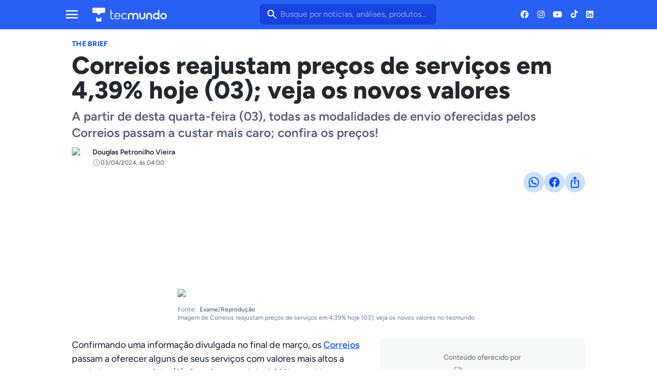

--- FILE ---
content_type: text/html; charset=utf-8
request_url: https://www.tecmundo.com.br/mercado/281541-correios-reajustam-precos-servicos-4-39-veja-novos-valores.htm
body_size: 71408
content:
<!DOCTYPE html><html lang="pt-BR"><head><meta charSet="utf-8"/><meta name="viewport" content="width=device-width, initial-scale=1"/><link rel="preconnect" href="https://tm.ibxk.com.br" crossorigin="anonymous"/><link rel="dns-prefetch" href="https://tm.ibxk.com.br"/><link rel="preconnect" href="https://fonts.googleapis.com"/><link rel="preconnect" href="https://fonts.gstatic.com" crossorigin="anonymous"/><link rel="preconnect" href="https://tag.goadopt.io"/><link rel="dns-prefetch" href="https://tag.goadopt.io"/><link rel="preconnect" href="tag.navdmp.com"/><link rel="dns-prefetch" href="tag.navdmp.com"/><link rel="dns-prefetch" href="https://tpc.googlesyndication.com"/><link rel="preconnect" href="https://tpc.googlesyndication.com"/><link rel="preload" href="/icons/site/logo-tecmundo-main.svg" as="image" fetchPriority="high"/><link rel="preload" href="/icons/site/icon-facebook-header.svg" as="image" fetchPriority="high"/><link rel="preload" href="/icons/site/icon-instagram-header.svg" as="image" fetchPriority="high"/><link rel="preload" href="/icons/site/icon-youtube-header.svg" as="image" fetchPriority="high"/><link rel="preload" href="/icons/site/icon-tiktok-header.svg" as="image" fetchPriority="high"/><link rel="preload" href="/icons/site/icon-linkedin-header.svg" as="image" fetchPriority="high"/><link rel="preload" href="/icons/site/icon-search-header.svg" as="image" fetchPriority="high"/><title>Correios reajustam preços de serviços em 4,39% hoje (03); veja os novos valores | Mercado</title><meta name="description" content="A partir de desta quarta-feira (03), todas as modalidades de envio oferecidas pelos Correios passam a custar mais caro; confira os preços!"/><link rel="canonical" href="https://www.tecmundo.com.br/mercado/281541-correios-reajustam-precos-servicos-4-39-veja-novos-valores.htm"/><meta name="robots" content="index,follow,max-snippet:-1,max-image-preview:large,max-video-preview:-1"/><meta property="og:locale" content="pt_BR"/><meta property="og:type" content="article"/><meta property="og:title" content="Correios reajustam preços de serviços em 4,39% hoje (03); veja os novos valores"/><meta property="og:description" content="A partir de desta quarta-feira (03), todas as modalidades de envio oferecidas pelos Correios passam a custar mais caro; confira os preços!"/><meta property="og:url" content="https://www.tecmundo.com.br/mercado/281541-correios-reajustam-precos-servicos-4-39-veja-novos-valores.htm"/><meta property="og:site_name" content="TecMundo: Tudo sobre Tecnologia, Entretenimento, Ciência e Games"/><meta property="article:published_time" content="2024-04-03T07:00:00.803Z"/><meta property="article:author" content="Douglas Petronilho Vieira"/><meta property="og:image" content="https://tm.ibxk.com.br/2024/04/01/01175858428316.jpg?ims=1600x900/filters:format(jpg)"/><meta property="og:image:width" content="1280"/><meta property="og:image:height" content="605"/><meta property="og:image:type" content="image/jpg"/><meta property="twitter:title" content="Correios reajustam preços de serviços em 4,39% hoje (03); veja os novos valores"/><meta property="twitter:description" content="A partir de desta quarta-feira (03), todas as modalidades de envio oferecidas pelos Correios passam a custar mais caro; confira os preços!"/><meta property="twitter:image" content="https://tm.ibxk.com.br/2024/04/01/01175858428316.jpg?ims=1600x900/filters:format(jpg)"/><meta property="twitter:card" content="summary_large_image"/><meta property="twitter:site" content="@Tec_Mundo"/><link rel="preload" href="https://tm.ibxk.com.br///2024/04/01/01175906769317.jpg?ims=639x270" as="image" fetchPriority="high"/><link rel="preload" href="https://tm.ibxk.com.br///2024/04/01/01175906769317.jpg?ims=358x269/filters:quality(80)" as="image" fetchPriority="high"/><meta name="next-head-count" content="42"/><meta http-equiv="Content-Language" content="pt-br"/><link rel="shortcut icon" href="https://tm.ibxk.com.br/tecmundo/favicon.ico"/><link rel="manifest" href="/manifest.json"/><link rel="icon" type="image/png" sizes="32x32" href="/favicons/favicon@32.png"/><link rel="icon" type="image/png" sizes="16x16" href="/favicons/favicon@16.png"/><link rel="apple-touch-icon" sizes="180x180" href="/favicons/favicon@180.png"/><link rel="apple-touch-icon" sizes="167x167" href="/favicons/favicon@167.png"/><link rel="apple-touch-icon" sizes="152x152" href="/favicons/favicon@152.png"/><link rel="apple-touch-icon" sizes="120x120" href="/favicons/favicon@120.png"/><link rel="preconnect" href="https://www.google-analytics.com"/><link rel="dns-prefetch" href="https://www.google-analytics.com"/><link rel="preconnect" href="https://www.googletagmanager.com"/><link rel="dns-prefetch" href="https://www.googletagmanager.com"/><link rel="preconnect" href="https://www.googletagservices.com"/><link rel="dns-prefetch" href="https://www.googletagservices.com"/><link rel="preconnect" href="https://www.securepubads.g.doubleclick.net"/><link rel="dns-prefetch" href="https://securepubads.g.doubleclick.net"/><link rel="dns-prefetch" href="https://usr.navdmp.com"/><link rel="dns-prefetch" href="https://d.t.tailtarget.com"/><link rel="preconnect" href="https://pagead2.googlesyndication.com"/><link rel="dns-prefetch" href="https://pagead2.googlesyndication.com"/><link rel="preconnect" href="https://applets.ebxcdn.com"/><link rel="dns-prefetch" href="https://applets.ebxcdn.com"/><link rel="alternate" type="application/rss+xml" href="https://rss.tecmundo.com.br/feed"/><meta name="google-signin-client_id" content="751803164508-rpnvktbdbog3j4503ode14edmbs04uia.apps.googleusercontent.com"/><meta name="adopt-website-id" content="86c4d5da-2821-4841-91e5-c806d25dc0fe"/><meta name="AUTHOR" content="TecMundo"/><meta name="COPYRIGHT" content="Copyright (c) Grupo NZN"/><meta name="RATING" content="GENERAL"/><meta name="lomadee" content="2324685"/><meta name="apple-mobile-web-app-status-bar-style" content="default"/><meta name="apple-mobile-web-app-title" content="TecMundo"/><meta name="apple-mobile-web-app-capable" content="yes"/><meta name="mobile-web-app-capable" content="yes"/><meta name="apple-mobile-web-app-status-bar-style" content="default"/><meta name="apple-mobile-web-app-title" content="TecMundo"/><meta name="theme-color" content="#295ff2"/><meta name="msapplication-TileColor" content="#ffffff"/><meta name="msapplication-TileImage" content="/favicons/favicon@144.png"/><link rel="preconnect" href="https://fonts.gstatic.com" crossorigin /><script id="mgid-init-queue" data-nscript="beforeInteractive">
              window._mgq = window._mgq || [];
              window._mgq.push(['_mgc.load']);
            </script><script id="uol-script" data-nscript="beforeInteractive">
              (function () {
                window.universal_variable = window.universal_variable || {};
                window.universal_variable.dfp = window.universal_variable.dfp || {};
                window.uolads = window.uolad || [];

                //script para envio ao GA UOL o tipo do acesso (normal ou via refresh)
                var access_by_reload = 'nao'
                var access_data = performance?.getEntriesByType('navigation')[0]
                if(access_data && access_data.type == 'reload'){
                  access_by_reload = 'sim'
                }
                window.universal_variable.aud = window.universal_variable.aud || {};

                //ABTest videos GA UOL
                var slots = 10;
                var versionAB;
                var sendGaInfo = false;
                var path = window.location.pathname;
                var pathParts = path.split("/");
                var category = pathParts[1];
                if(category != 'voxel' && category != 'minha-serie' && category != 'produto' && category != 'ciencia' && category != 'mercado'){
                  sendGaInfo = true;
                }
                if (localStorage.getItem('version')) {
                  versionAB = localStorage.getItem('version');
                } else {
                  var random = Math.floor(Math.random() * slots);
                  versionAB = 'Slot ' + (random);
                  localStorage.setItem('version', versionAB);
                }
                var aBTestVideoResult = '';
                if (window.location.href.indexOf(".htm") > -1 && sendGaInfo) {
                  /*if(versionAB && (versionAB == 'Slot 0' || versionAB == 'Slot 1' || versionAB == 'Slot 2' || versionAB == 'Slot 3' || versionAB == 'Slot 4')) {
                    aBTestVideoResult = 'Membrana by ABTest';
                  }else if(versionAB && (versionAB == 'Slot 5' || versionAB == 'Slot 6' || versionAB == 'Slot 7' || versionAB == 'Slot 8' || versionAB == 'Slot 9')) {
                    aBTestVideoResult = 'Truvid by ABTest';
                  }*/
                  aBTestVideoResult = 'Truvid by ABTest';
                }
                window.universal_variable.aud.version = aBTestVideoResult

                window.universal_variable.aud.roomSource = access_by_reload
              })();
            </script><link rel="preload" href="/_next/static/css/9d130f4802805736.css" as="style"/><link rel="stylesheet" href="/_next/static/css/9d130f4802805736.css" data-n-g=""/><link rel="preload" href="/_next/static/css/ef46db3751d8e999.css" as="style"/><link rel="stylesheet" href="/_next/static/css/ef46db3751d8e999.css" data-n-p=""/><link rel="preload" href="/_next/static/css/b234a3a409746a0d.css" as="style"/><link rel="stylesheet" href="/_next/static/css/b234a3a409746a0d.css" data-n-p=""/><link rel="preload" href="/_next/static/css/b2cf37047dae2faf.css" as="style"/><link rel="stylesheet" href="/_next/static/css/b2cf37047dae2faf.css" data-n-p=""/><link rel="preload" href="/_next/static/css/0d50f2940cc2467c.css" as="style"/><link rel="stylesheet" href="/_next/static/css/0d50f2940cc2467c.css" data-n-p=""/><link rel="preload" href="/_next/static/css/f7b34d823a78ee1b.css" as="style"/><link rel="stylesheet" href="/_next/static/css/f7b34d823a78ee1b.css"/><link rel="preload" href="/_next/static/css/51e4980fe04d0d1e.css" as="style"/><link rel="stylesheet" href="/_next/static/css/51e4980fe04d0d1e.css"/><link rel="preload" href="/_next/static/css/a4ef375b310f649c.css" as="style"/><link rel="stylesheet" href="/_next/static/css/a4ef375b310f649c.css"/><noscript data-n-css=""></noscript><script defer="" nomodule="" src="/_next/static/chunks/polyfills-c67a75d1b6f99dc8.js"></script><script id="uoltm" src="https://tm.jsuol.com.br/uoltm.js?id=quheq9" async="" data-nscript="beforeInteractive"></script><script defer="" src="/_next/static/chunks/5635.51a853387e3c725b.js"></script><script defer="" src="/_next/static/chunks/1487.c28b69b04c564424.js"></script><script defer="" src="/_next/static/chunks/9227.99b71cf88af3dfc1.js"></script><script defer="" src="/_next/static/chunks/7816.8aff0c75e3ba4355.js"></script><script defer="" src="/_next/static/chunks/8773.9b67d6f54bbceeea.js"></script><script defer="" src="/_next/static/chunks/8463.1cc66e80ae2fff87.js"></script><script defer="" src="/_next/static/chunks/4656.af46dec00fe7215d.js"></script><script defer="" src="/_next/static/chunks/5253.cc3644886a8f34fa.js"></script><script src="/_next/static/chunks/webpack-f959922f34f7a471.js" defer=""></script><script src="/_next/static/chunks/main-a5d3afde1b51b2ab.js" defer=""></script><script src="/_next/static/chunks/pages/_app-5596933ca78f1e2b.js" defer=""></script><script src="/_next/static/chunks/6661-803532052ea7923a.js" defer=""></script><script src="/_next/static/chunks/6858-9c8e776de91caadb.js" defer=""></script><script src="/_next/static/chunks/3105-d6c78a141a4a8f26.js" defer=""></script><script src="/_next/static/chunks/4674-c922430677a4f454.js" defer=""></script><script src="/_next/static/chunks/pages/%5Bcategory%5D/%5Bslug%5D-4e8f8a5661a5b7a0.js" defer=""></script><script src="/_next/static/EA45nU_nr1ntB_2fM4mk9/_buildManifest.js" defer=""></script><script src="/_next/static/EA45nU_nr1ntB_2fM4mk9/_ssgManifest.js" defer=""></script><style data-href="https://fonts.googleapis.com/css2?family=Figtree:ital,wght@0,300..900;1,300..900&display=swap">@font-face{font-family:'Figtree';font-style:italic;font-weight:300;font-display:swap;src:url(https://fonts.gstatic.com/s/figtree/v9/_Xm9-HUzqDCFdgfMm4GnA4aZFrUvtOK3A-gdyEY.woff) format('woff')}@font-face{font-family:'Figtree';font-style:italic;font-weight:400;font-display:swap;src:url(https://fonts.gstatic.com/s/figtree/v9/_Xm9-HUzqDCFdgfMm4GnA4aZFrUvtOK3A7YdyEY.woff) format('woff')}@font-face{font-family:'Figtree';font-style:italic;font-weight:500;font-display:swap;src:url(https://fonts.gstatic.com/s/figtree/v9/_Xm9-HUzqDCFdgfMm4GnA4aZFrUvtOK3A4QdyEY.woff) format('woff')}@font-face{font-family:'Figtree';font-style:italic;font-weight:600;font-display:swap;src:url(https://fonts.gstatic.com/s/figtree/v9/_Xm9-HUzqDCFdgfMm4GnA4aZFrUvtOK3A2gayEY.woff) format('woff')}@font-face{font-family:'Figtree';font-style:italic;font-weight:700;font-display:swap;src:url(https://fonts.gstatic.com/s/figtree/v9/_Xm9-HUzqDCFdgfMm4GnA4aZFrUvtOK3A1EayEY.woff) format('woff')}@font-face{font-family:'Figtree';font-style:italic;font-weight:800;font-display:swap;src:url(https://fonts.gstatic.com/s/figtree/v9/_Xm9-HUzqDCFdgfMm4GnA4aZFrUvtOK3AzYayEY.woff) format('woff')}@font-face{font-family:'Figtree';font-style:italic;font-weight:900;font-display:swap;src:url(https://fonts.gstatic.com/s/figtree/v9/_Xm9-HUzqDCFdgfMm4GnA4aZFrUvtOK3Ax8ayEY.woff) format('woff')}@font-face{font-family:'Figtree';font-style:normal;font-weight:300;font-display:swap;src:url(https://fonts.gstatic.com/s/figtree/v9/_Xmz-HUzqDCFdgfMsYiV_F7wfS-Bs_chQF5d.woff) format('woff')}@font-face{font-family:'Figtree';font-style:normal;font-weight:400;font-display:swap;src:url(https://fonts.gstatic.com/s/figtree/v9/_Xmz-HUzqDCFdgfMsYiV_F7wfS-Bs_d_QF5d.woff) format('woff')}@font-face{font-family:'Figtree';font-style:normal;font-weight:500;font-display:swap;src:url(https://fonts.gstatic.com/s/figtree/v9/_Xmz-HUzqDCFdgfMsYiV_F7wfS-Bs_dNQF5d.woff) format('woff')}@font-face{font-family:'Figtree';font-style:normal;font-weight:600;font-display:swap;src:url(https://fonts.gstatic.com/s/figtree/v9/_Xmz-HUzqDCFdgfMsYiV_F7wfS-Bs_ehR15d.woff) format('woff')}@font-face{font-family:'Figtree';font-style:normal;font-weight:700;font-display:swap;src:url(https://fonts.gstatic.com/s/figtree/v9/_Xmz-HUzqDCFdgfMsYiV_F7wfS-Bs_eYR15d.woff) format('woff')}@font-face{font-family:'Figtree';font-style:normal;font-weight:800;font-display:swap;src:url(https://fonts.gstatic.com/s/figtree/v9/_Xmz-HUzqDCFdgfMsYiV_F7wfS-Bs_f_R15d.woff) format('woff')}@font-face{font-family:'Figtree';font-style:normal;font-weight:900;font-display:swap;src:url(https://fonts.gstatic.com/s/figtree/v9/_Xmz-HUzqDCFdgfMsYiV_F7wfS-Bs_fWR15d.woff) format('woff')}@font-face{font-family:'Figtree';font-style:italic;font-weight:300 900;font-display:swap;src:url(https://fonts.gstatic.com/s/figtree/v9/_Xmu-HUzqDCFdgfMm4GNAa5o7Cqcs8-2.woff2) format('woff2');unicode-range:U+0100-02BA,U+02BD-02C5,U+02C7-02CC,U+02CE-02D7,U+02DD-02FF,U+0304,U+0308,U+0329,U+1D00-1DBF,U+1E00-1E9F,U+1EF2-1EFF,U+2020,U+20A0-20AB,U+20AD-20C0,U+2113,U+2C60-2C7F,U+A720-A7FF}@font-face{font-family:'Figtree';font-style:italic;font-weight:300 900;font-display:swap;src:url(https://fonts.gstatic.com/s/figtree/v9/_Xmu-HUzqDCFdgfMm4GND65o7Cqcsw.woff2) format('woff2');unicode-range:U+0000-00FF,U+0131,U+0152-0153,U+02BB-02BC,U+02C6,U+02DA,U+02DC,U+0304,U+0308,U+0329,U+2000-206F,U+20AC,U+2122,U+2191,U+2193,U+2212,U+2215,U+FEFF,U+FFFD}@font-face{font-family:'Figtree';font-style:normal;font-weight:300 900;font-display:swap;src:url(https://fonts.gstatic.com/s/figtree/v9/_Xms-HUzqDCFdgfMm4q9DaRvziissg.woff2) format('woff2');unicode-range:U+0100-02BA,U+02BD-02C5,U+02C7-02CC,U+02CE-02D7,U+02DD-02FF,U+0304,U+0308,U+0329,U+1D00-1DBF,U+1E00-1E9F,U+1EF2-1EFF,U+2020,U+20A0-20AB,U+20AD-20C0,U+2113,U+2C60-2C7F,U+A720-A7FF}@font-face{font-family:'Figtree';font-style:normal;font-weight:300 900;font-display:swap;src:url(https://fonts.gstatic.com/s/figtree/v9/_Xms-HUzqDCFdgfMm4S9DaRvzig.woff2) format('woff2');unicode-range:U+0000-00FF,U+0131,U+0152-0153,U+02BB-02BC,U+02C6,U+02DA,U+02DC,U+0304,U+0308,U+0329,U+2000-206F,U+20AC,U+2122,U+2191,U+2193,U+2212,U+2215,U+FEFF,U+FFFD}</style><style data-href="https://fonts.googleapis.com/css2?family=Material+Symbols+Rounded:opsz,wght,FILL,GRAD@20..48,100..700,0..1,-50..200&display=swap">@font-face{font-family:'Material Symbols Rounded';font-style:normal;font-weight:100;font-display:swap;src:url(https://fonts.gstatic.com/s/materialsymbolsrounded/v294/syl0-zNym6YjUruM-QrEh7-nyTnjDwKNJ_190FjpZIvDmUSVOK7BDB_Qb9vUSzq3wzLK-P0J-V_Zs-QtQth3-jOcDTCVpeRL2w5rwZu2rIekXxE.woff) format('woff')}@font-face{font-family:'Material Symbols Rounded';font-style:normal;font-weight:100;font-display:swap;src:url(https://fonts.gstatic.com/s/materialsymbolsrounded/v294/syl0-zNym6YjUruM-QrEh7-nyTnjDwKNJ_190FjpZIvDmUSVOK7BDB_Qb9vUSzq3wzLK-P0J-V_Zs-QtQth3-jOcbTCVpeRL2w5rwZu2rIekXxE.woff) format('woff')}@font-face{font-family:'Material Symbols Rounded';font-style:normal;font-weight:100;font-display:swap;src:url(https://fonts.gstatic.com/s/materialsymbolsrounded/v294/syl0-zNym6YjUruM-QrEh7-nyTnjDwKNJ_190FjpZIvDmUSVOK7BDB_Qb9vUSzq3wzLK-P0J-V_Zs-QtQth3-jOcTTCVpeRL2w5rwZu2rIekXxE.woff) format('woff')}@font-face{font-family:'Material Symbols Rounded';font-style:normal;font-weight:100;font-display:swap;src:url(https://fonts.gstatic.com/s/materialsymbolsrounded/v294/syl0-zNym6YjUruM-QrEh7-nyTnjDwKNJ_190FjpZIvDmUSVOK7BDB_Qb9vUSzq3wzLK-P0J-V_Zs-QtQth3-jOcvTOVpeRL2w5rwZu2rIekXxE.woff) format('woff')}@font-face{font-family:'Material Symbols Rounded';font-style:normal;font-weight:100;font-display:swap;src:url(https://fonts.gstatic.com/s/materialsymbolsrounded/v294/syl0-zNym6YjUruM-QrEh7-nyTnjDwKNJ_190FjpZIvDmUSVOK7BDB_Qb9vUSzq3wzLK-P0J-V_Zs-QtQth3-jOc7TOVpeRL2w5rwZu2rIekXxE.woff) format('woff')}@font-face{font-family:'Material Symbols Rounded';font-style:normal;font-weight:100;font-display:swap;src:url(https://fonts.gstatic.com/s/materialsymbolsrounded/v294/syl0-zNym6YjUruM-QrEh7-nyTnjDwKNJ_190FjpZIvDmUSVOK7BDJ_vb9vUSzq3wzLK-P0J-V_Zs-QtQth3-jOcDTCVpeRL2w5rwZu2rIekXxE.woff) format('woff')}@font-face{font-family:'Material Symbols Rounded';font-style:normal;font-weight:100;font-display:swap;src:url(https://fonts.gstatic.com/s/materialsymbolsrounded/v294/syl0-zNym6YjUruM-QrEh7-nyTnjDwKNJ_190FjpZIvDmUSVOK7BDJ_vb9vUSzq3wzLK-P0J-V_Zs-QtQth3-jOcbTCVpeRL2w5rwZu2rIekXxE.woff) format('woff')}@font-face{font-family:'Material Symbols Rounded';font-style:normal;font-weight:100;font-display:swap;src:url(https://fonts.gstatic.com/s/materialsymbolsrounded/v294/syl0-zNym6YjUruM-QrEh7-nyTnjDwKNJ_190FjpZIvDmUSVOK7BDJ_vb9vUSzq3wzLK-P0J-V_Zs-QtQth3-jOcTTCVpeRL2w5rwZu2rIekXxE.woff) format('woff')}@font-face{font-family:'Material Symbols Rounded';font-style:normal;font-weight:100;font-display:swap;src:url(https://fonts.gstatic.com/s/materialsymbolsrounded/v294/syl0-zNym6YjUruM-QrEh7-nyTnjDwKNJ_190FjpZIvDmUSVOK7BDJ_vb9vUSzq3wzLK-P0J-V_Zs-QtQth3-jOcvTOVpeRL2w5rwZu2rIekXxE.woff) format('woff')}@font-face{font-family:'Material Symbols Rounded';font-style:normal;font-weight:100;font-display:swap;src:url(https://fonts.gstatic.com/s/materialsymbolsrounded/v294/syl0-zNym6YjUruM-QrEh7-nyTnjDwKNJ_190FjpZIvDmUSVOK7BDJ_vb9vUSzq3wzLK-P0J-V_Zs-QtQth3-jOc7TOVpeRL2w5rwZu2rIekXxE.woff) format('woff')}@font-face{font-family:'Material Symbols Rounded';font-style:normal;font-weight:200;font-display:swap;src:url(https://fonts.gstatic.com/s/materialsymbolsrounded/v294/syl0-zNym6YjUruM-QrEh7-nyTnjDwKNJ_190FjpZIvDmUSVOK7BDB_Qb9vUSzq3wzLK-P0J-V_Zs-QtQth3-jOcDTCVpeRL2w5rwZu2rAelXxE.woff) format('woff')}@font-face{font-family:'Material Symbols Rounded';font-style:normal;font-weight:200;font-display:swap;src:url(https://fonts.gstatic.com/s/materialsymbolsrounded/v294/syl0-zNym6YjUruM-QrEh7-nyTnjDwKNJ_190FjpZIvDmUSVOK7BDB_Qb9vUSzq3wzLK-P0J-V_Zs-QtQth3-jOcbTCVpeRL2w5rwZu2rAelXxE.woff) format('woff')}@font-face{font-family:'Material Symbols Rounded';font-style:normal;font-weight:200;font-display:swap;src:url(https://fonts.gstatic.com/s/materialsymbolsrounded/v294/syl0-zNym6YjUruM-QrEh7-nyTnjDwKNJ_190FjpZIvDmUSVOK7BDB_Qb9vUSzq3wzLK-P0J-V_Zs-QtQth3-jOcTTCVpeRL2w5rwZu2rAelXxE.woff) format('woff')}@font-face{font-family:'Material Symbols Rounded';font-style:normal;font-weight:200;font-display:swap;src:url(https://fonts.gstatic.com/s/materialsymbolsrounded/v294/syl0-zNym6YjUruM-QrEh7-nyTnjDwKNJ_190FjpZIvDmUSVOK7BDB_Qb9vUSzq3wzLK-P0J-V_Zs-QtQth3-jOcvTOVpeRL2w5rwZu2rAelXxE.woff) format('woff')}@font-face{font-family:'Material Symbols Rounded';font-style:normal;font-weight:200;font-display:swap;src:url(https://fonts.gstatic.com/s/materialsymbolsrounded/v294/syl0-zNym6YjUruM-QrEh7-nyTnjDwKNJ_190FjpZIvDmUSVOK7BDB_Qb9vUSzq3wzLK-P0J-V_Zs-QtQth3-jOc7TOVpeRL2w5rwZu2rAelXxE.woff) format('woff')}@font-face{font-family:'Material Symbols Rounded';font-style:normal;font-weight:200;font-display:swap;src:url(https://fonts.gstatic.com/s/materialsymbolsrounded/v294/syl0-zNym6YjUruM-QrEh7-nyTnjDwKNJ_190FjpZIvDmUSVOK7BDJ_vb9vUSzq3wzLK-P0J-V_Zs-QtQth3-jOcDTCVpeRL2w5rwZu2rAelXxE.woff) format('woff')}@font-face{font-family:'Material Symbols Rounded';font-style:normal;font-weight:200;font-display:swap;src:url(https://fonts.gstatic.com/s/materialsymbolsrounded/v294/syl0-zNym6YjUruM-QrEh7-nyTnjDwKNJ_190FjpZIvDmUSVOK7BDJ_vb9vUSzq3wzLK-P0J-V_Zs-QtQth3-jOcbTCVpeRL2w5rwZu2rAelXxE.woff) format('woff')}@font-face{font-family:'Material Symbols Rounded';font-style:normal;font-weight:200;font-display:swap;src:url(https://fonts.gstatic.com/s/materialsymbolsrounded/v294/syl0-zNym6YjUruM-QrEh7-nyTnjDwKNJ_190FjpZIvDmUSVOK7BDJ_vb9vUSzq3wzLK-P0J-V_Zs-QtQth3-jOcTTCVpeRL2w5rwZu2rAelXxE.woff) format('woff')}@font-face{font-family:'Material Symbols Rounded';font-style:normal;font-weight:200;font-display:swap;src:url(https://fonts.gstatic.com/s/materialsymbolsrounded/v294/syl0-zNym6YjUruM-QrEh7-nyTnjDwKNJ_190FjpZIvDmUSVOK7BDJ_vb9vUSzq3wzLK-P0J-V_Zs-QtQth3-jOcvTOVpeRL2w5rwZu2rAelXxE.woff) format('woff')}@font-face{font-family:'Material Symbols Rounded';font-style:normal;font-weight:200;font-display:swap;src:url(https://fonts.gstatic.com/s/materialsymbolsrounded/v294/syl0-zNym6YjUruM-QrEh7-nyTnjDwKNJ_190FjpZIvDmUSVOK7BDJ_vb9vUSzq3wzLK-P0J-V_Zs-QtQth3-jOc7TOVpeRL2w5rwZu2rAelXxE.woff) format('woff')}@font-face{font-family:'Material Symbols Rounded';font-style:normal;font-weight:300;font-display:swap;src:url(https://fonts.gstatic.com/s/materialsymbolsrounded/v294/syl0-zNym6YjUruM-QrEh7-nyTnjDwKNJ_190FjpZIvDmUSVOK7BDB_Qb9vUSzq3wzLK-P0J-V_Zs-QtQth3-jOcDTCVpeRL2w5rwZu2rNmlXxE.woff) format('woff')}@font-face{font-family:'Material Symbols Rounded';font-style:normal;font-weight:300;font-display:swap;src:url(https://fonts.gstatic.com/s/materialsymbolsrounded/v294/syl0-zNym6YjUruM-QrEh7-nyTnjDwKNJ_190FjpZIvDmUSVOK7BDB_Qb9vUSzq3wzLK-P0J-V_Zs-QtQth3-jOcbTCVpeRL2w5rwZu2rNmlXxE.woff) format('woff')}@font-face{font-family:'Material Symbols Rounded';font-style:normal;font-weight:300;font-display:swap;src:url(https://fonts.gstatic.com/s/materialsymbolsrounded/v294/syl0-zNym6YjUruM-QrEh7-nyTnjDwKNJ_190FjpZIvDmUSVOK7BDB_Qb9vUSzq3wzLK-P0J-V_Zs-QtQth3-jOcTTCVpeRL2w5rwZu2rNmlXxE.woff) format('woff')}@font-face{font-family:'Material Symbols Rounded';font-style:normal;font-weight:300;font-display:swap;src:url(https://fonts.gstatic.com/s/materialsymbolsrounded/v294/syl0-zNym6YjUruM-QrEh7-nyTnjDwKNJ_190FjpZIvDmUSVOK7BDB_Qb9vUSzq3wzLK-P0J-V_Zs-QtQth3-jOcvTOVpeRL2w5rwZu2rNmlXxE.woff) format('woff')}@font-face{font-family:'Material Symbols Rounded';font-style:normal;font-weight:300;font-display:swap;src:url(https://fonts.gstatic.com/s/materialsymbolsrounded/v294/syl0-zNym6YjUruM-QrEh7-nyTnjDwKNJ_190FjpZIvDmUSVOK7BDB_Qb9vUSzq3wzLK-P0J-V_Zs-QtQth3-jOc7TOVpeRL2w5rwZu2rNmlXxE.woff) format('woff')}@font-face{font-family:'Material Symbols Rounded';font-style:normal;font-weight:300;font-display:swap;src:url(https://fonts.gstatic.com/s/materialsymbolsrounded/v294/syl0-zNym6YjUruM-QrEh7-nyTnjDwKNJ_190FjpZIvDmUSVOK7BDJ_vb9vUSzq3wzLK-P0J-V_Zs-QtQth3-jOcDTCVpeRL2w5rwZu2rNmlXxE.woff) format('woff')}@font-face{font-family:'Material Symbols Rounded';font-style:normal;font-weight:300;font-display:swap;src:url(https://fonts.gstatic.com/s/materialsymbolsrounded/v294/syl0-zNym6YjUruM-QrEh7-nyTnjDwKNJ_190FjpZIvDmUSVOK7BDJ_vb9vUSzq3wzLK-P0J-V_Zs-QtQth3-jOcbTCVpeRL2w5rwZu2rNmlXxE.woff) format('woff')}@font-face{font-family:'Material Symbols Rounded';font-style:normal;font-weight:300;font-display:swap;src:url(https://fonts.gstatic.com/s/materialsymbolsrounded/v294/syl0-zNym6YjUruM-QrEh7-nyTnjDwKNJ_190FjpZIvDmUSVOK7BDJ_vb9vUSzq3wzLK-P0J-V_Zs-QtQth3-jOcTTCVpeRL2w5rwZu2rNmlXxE.woff) format('woff')}@font-face{font-family:'Material Symbols Rounded';font-style:normal;font-weight:300;font-display:swap;src:url(https://fonts.gstatic.com/s/materialsymbolsrounded/v294/syl0-zNym6YjUruM-QrEh7-nyTnjDwKNJ_190FjpZIvDmUSVOK7BDJ_vb9vUSzq3wzLK-P0J-V_Zs-QtQth3-jOcvTOVpeRL2w5rwZu2rNmlXxE.woff) format('woff')}@font-face{font-family:'Material Symbols Rounded';font-style:normal;font-weight:300;font-display:swap;src:url(https://fonts.gstatic.com/s/materialsymbolsrounded/v294/syl0-zNym6YjUruM-QrEh7-nyTnjDwKNJ_190FjpZIvDmUSVOK7BDJ_vb9vUSzq3wzLK-P0J-V_Zs-QtQth3-jOc7TOVpeRL2w5rwZu2rNmlXxE.woff) format('woff')}@font-face{font-family:'Material Symbols Rounded';font-style:normal;font-weight:400;font-display:swap;src:url(https://fonts.gstatic.com/s/materialsymbolsrounded/v294/syl0-zNym6YjUruM-QrEh7-nyTnjDwKNJ_190FjpZIvDmUSVOK7BDB_Qb9vUSzq3wzLK-P0J-V_Zs-QtQth3-jOcDTCVpeRL2w5rwZu2rIelXxE.woff) format('woff')}@font-face{font-family:'Material Symbols Rounded';font-style:normal;font-weight:400;font-display:swap;src:url(https://fonts.gstatic.com/s/materialsymbolsrounded/v294/syl0-zNym6YjUruM-QrEh7-nyTnjDwKNJ_190FjpZIvDmUSVOK7BDB_Qb9vUSzq3wzLK-P0J-V_Zs-QtQth3-jOcbTCVpeRL2w5rwZu2rIelXxE.woff) format('woff')}@font-face{font-family:'Material Symbols Rounded';font-style:normal;font-weight:400;font-display:swap;src:url(https://fonts.gstatic.com/s/materialsymbolsrounded/v294/syl0-zNym6YjUruM-QrEh7-nyTnjDwKNJ_190FjpZIvDmUSVOK7BDB_Qb9vUSzq3wzLK-P0J-V_Zs-QtQth3-jOcTTCVpeRL2w5rwZu2rIelXxE.woff) format('woff')}@font-face{font-family:'Material Symbols Rounded';font-style:normal;font-weight:400;font-display:swap;src:url(https://fonts.gstatic.com/s/materialsymbolsrounded/v294/syl0-zNym6YjUruM-QrEh7-nyTnjDwKNJ_190FjpZIvDmUSVOK7BDB_Qb9vUSzq3wzLK-P0J-V_Zs-QtQth3-jOcvTOVpeRL2w5rwZu2rIelXxE.woff) format('woff')}@font-face{font-family:'Material Symbols Rounded';font-style:normal;font-weight:400;font-display:swap;src:url(https://fonts.gstatic.com/s/materialsymbolsrounded/v294/syl0-zNym6YjUruM-QrEh7-nyTnjDwKNJ_190FjpZIvDmUSVOK7BDB_Qb9vUSzq3wzLK-P0J-V_Zs-QtQth3-jOc7TOVpeRL2w5rwZu2rIelXxE.woff) format('woff')}@font-face{font-family:'Material Symbols Rounded';font-style:normal;font-weight:400;font-display:swap;src:url(https://fonts.gstatic.com/s/materialsymbolsrounded/v294/syl0-zNym6YjUruM-QrEh7-nyTnjDwKNJ_190FjpZIvDmUSVOK7BDJ_vb9vUSzq3wzLK-P0J-V_Zs-QtQth3-jOcDTCVpeRL2w5rwZu2rIelXxE.woff) format('woff')}@font-face{font-family:'Material Symbols Rounded';font-style:normal;font-weight:400;font-display:swap;src:url(https://fonts.gstatic.com/s/materialsymbolsrounded/v294/syl0-zNym6YjUruM-QrEh7-nyTnjDwKNJ_190FjpZIvDmUSVOK7BDJ_vb9vUSzq3wzLK-P0J-V_Zs-QtQth3-jOcbTCVpeRL2w5rwZu2rIelXxE.woff) format('woff')}@font-face{font-family:'Material Symbols Rounded';font-style:normal;font-weight:400;font-display:swap;src:url(https://fonts.gstatic.com/s/materialsymbolsrounded/v294/syl0-zNym6YjUruM-QrEh7-nyTnjDwKNJ_190FjpZIvDmUSVOK7BDJ_vb9vUSzq3wzLK-P0J-V_Zs-QtQth3-jOcTTCVpeRL2w5rwZu2rIelXxE.woff) format('woff')}@font-face{font-family:'Material Symbols Rounded';font-style:normal;font-weight:400;font-display:swap;src:url(https://fonts.gstatic.com/s/materialsymbolsrounded/v294/syl0-zNym6YjUruM-QrEh7-nyTnjDwKNJ_190FjpZIvDmUSVOK7BDJ_vb9vUSzq3wzLK-P0J-V_Zs-QtQth3-jOcvTOVpeRL2w5rwZu2rIelXxE.woff) format('woff')}@font-face{font-family:'Material Symbols Rounded';font-style:normal;font-weight:400;font-display:swap;src:url(https://fonts.gstatic.com/s/materialsymbolsrounded/v294/syl0-zNym6YjUruM-QrEh7-nyTnjDwKNJ_190FjpZIvDmUSVOK7BDJ_vb9vUSzq3wzLK-P0J-V_Zs-QtQth3-jOc7TOVpeRL2w5rwZu2rIelXxE.woff) format('woff')}@font-face{font-family:'Material Symbols Rounded';font-style:normal;font-weight:500;font-display:swap;src:url(https://fonts.gstatic.com/s/materialsymbolsrounded/v294/syl0-zNym6YjUruM-QrEh7-nyTnjDwKNJ_190FjpZIvDmUSVOK7BDB_Qb9vUSzq3wzLK-P0J-V_Zs-QtQth3-jOcDTCVpeRL2w5rwZu2rLWlXxE.woff) format('woff')}@font-face{font-family:'Material Symbols Rounded';font-style:normal;font-weight:500;font-display:swap;src:url(https://fonts.gstatic.com/s/materialsymbolsrounded/v294/syl0-zNym6YjUruM-QrEh7-nyTnjDwKNJ_190FjpZIvDmUSVOK7BDB_Qb9vUSzq3wzLK-P0J-V_Zs-QtQth3-jOcbTCVpeRL2w5rwZu2rLWlXxE.woff) format('woff')}@font-face{font-family:'Material Symbols Rounded';font-style:normal;font-weight:500;font-display:swap;src:url(https://fonts.gstatic.com/s/materialsymbolsrounded/v294/syl0-zNym6YjUruM-QrEh7-nyTnjDwKNJ_190FjpZIvDmUSVOK7BDB_Qb9vUSzq3wzLK-P0J-V_Zs-QtQth3-jOcTTCVpeRL2w5rwZu2rLWlXxE.woff) format('woff')}@font-face{font-family:'Material Symbols Rounded';font-style:normal;font-weight:500;font-display:swap;src:url(https://fonts.gstatic.com/s/materialsymbolsrounded/v294/syl0-zNym6YjUruM-QrEh7-nyTnjDwKNJ_190FjpZIvDmUSVOK7BDB_Qb9vUSzq3wzLK-P0J-V_Zs-QtQth3-jOcvTOVpeRL2w5rwZu2rLWlXxE.woff) format('woff')}@font-face{font-family:'Material Symbols Rounded';font-style:normal;font-weight:500;font-display:swap;src:url(https://fonts.gstatic.com/s/materialsymbolsrounded/v294/syl0-zNym6YjUruM-QrEh7-nyTnjDwKNJ_190FjpZIvDmUSVOK7BDB_Qb9vUSzq3wzLK-P0J-V_Zs-QtQth3-jOc7TOVpeRL2w5rwZu2rLWlXxE.woff) format('woff')}@font-face{font-family:'Material Symbols Rounded';font-style:normal;font-weight:500;font-display:swap;src:url(https://fonts.gstatic.com/s/materialsymbolsrounded/v294/syl0-zNym6YjUruM-QrEh7-nyTnjDwKNJ_190FjpZIvDmUSVOK7BDJ_vb9vUSzq3wzLK-P0J-V_Zs-QtQth3-jOcDTCVpeRL2w5rwZu2rLWlXxE.woff) format('woff')}@font-face{font-family:'Material Symbols Rounded';font-style:normal;font-weight:500;font-display:swap;src:url(https://fonts.gstatic.com/s/materialsymbolsrounded/v294/syl0-zNym6YjUruM-QrEh7-nyTnjDwKNJ_190FjpZIvDmUSVOK7BDJ_vb9vUSzq3wzLK-P0J-V_Zs-QtQth3-jOcbTCVpeRL2w5rwZu2rLWlXxE.woff) format('woff')}@font-face{font-family:'Material Symbols Rounded';font-style:normal;font-weight:500;font-display:swap;src:url(https://fonts.gstatic.com/s/materialsymbolsrounded/v294/syl0-zNym6YjUruM-QrEh7-nyTnjDwKNJ_190FjpZIvDmUSVOK7BDJ_vb9vUSzq3wzLK-P0J-V_Zs-QtQth3-jOcTTCVpeRL2w5rwZu2rLWlXxE.woff) format('woff')}@font-face{font-family:'Material Symbols Rounded';font-style:normal;font-weight:500;font-display:swap;src:url(https://fonts.gstatic.com/s/materialsymbolsrounded/v294/syl0-zNym6YjUruM-QrEh7-nyTnjDwKNJ_190FjpZIvDmUSVOK7BDJ_vb9vUSzq3wzLK-P0J-V_Zs-QtQth3-jOcvTOVpeRL2w5rwZu2rLWlXxE.woff) format('woff')}@font-face{font-family:'Material Symbols Rounded';font-style:normal;font-weight:500;font-display:swap;src:url(https://fonts.gstatic.com/s/materialsymbolsrounded/v294/syl0-zNym6YjUruM-QrEh7-nyTnjDwKNJ_190FjpZIvDmUSVOK7BDJ_vb9vUSzq3wzLK-P0J-V_Zs-QtQth3-jOc7TOVpeRL2w5rwZu2rLWlXxE.woff) format('woff')}@font-face{font-family:'Material Symbols Rounded';font-style:normal;font-weight:600;font-display:swap;src:url(https://fonts.gstatic.com/s/materialsymbolsrounded/v294/syl0-zNym6YjUruM-QrEh7-nyTnjDwKNJ_190FjpZIvDmUSVOK7BDB_Qb9vUSzq3wzLK-P0J-V_Zs-QtQth3-jOcDTCVpeRL2w5rwZu2rFmiXxE.woff) format('woff')}@font-face{font-family:'Material Symbols Rounded';font-style:normal;font-weight:600;font-display:swap;src:url(https://fonts.gstatic.com/s/materialsymbolsrounded/v294/syl0-zNym6YjUruM-QrEh7-nyTnjDwKNJ_190FjpZIvDmUSVOK7BDB_Qb9vUSzq3wzLK-P0J-V_Zs-QtQth3-jOcbTCVpeRL2w5rwZu2rFmiXxE.woff) format('woff')}@font-face{font-family:'Material Symbols Rounded';font-style:normal;font-weight:600;font-display:swap;src:url(https://fonts.gstatic.com/s/materialsymbolsrounded/v294/syl0-zNym6YjUruM-QrEh7-nyTnjDwKNJ_190FjpZIvDmUSVOK7BDB_Qb9vUSzq3wzLK-P0J-V_Zs-QtQth3-jOcTTCVpeRL2w5rwZu2rFmiXxE.woff) format('woff')}@font-face{font-family:'Material Symbols Rounded';font-style:normal;font-weight:600;font-display:swap;src:url(https://fonts.gstatic.com/s/materialsymbolsrounded/v294/syl0-zNym6YjUruM-QrEh7-nyTnjDwKNJ_190FjpZIvDmUSVOK7BDB_Qb9vUSzq3wzLK-P0J-V_Zs-QtQth3-jOcvTOVpeRL2w5rwZu2rFmiXxE.woff) format('woff')}@font-face{font-family:'Material Symbols Rounded';font-style:normal;font-weight:600;font-display:swap;src:url(https://fonts.gstatic.com/s/materialsymbolsrounded/v294/syl0-zNym6YjUruM-QrEh7-nyTnjDwKNJ_190FjpZIvDmUSVOK7BDB_Qb9vUSzq3wzLK-P0J-V_Zs-QtQth3-jOc7TOVpeRL2w5rwZu2rFmiXxE.woff) format('woff')}@font-face{font-family:'Material Symbols Rounded';font-style:normal;font-weight:600;font-display:swap;src:url(https://fonts.gstatic.com/s/materialsymbolsrounded/v294/syl0-zNym6YjUruM-QrEh7-nyTnjDwKNJ_190FjpZIvDmUSVOK7BDJ_vb9vUSzq3wzLK-P0J-V_Zs-QtQth3-jOcDTCVpeRL2w5rwZu2rFmiXxE.woff) format('woff')}@font-face{font-family:'Material Symbols Rounded';font-style:normal;font-weight:600;font-display:swap;src:url(https://fonts.gstatic.com/s/materialsymbolsrounded/v294/syl0-zNym6YjUruM-QrEh7-nyTnjDwKNJ_190FjpZIvDmUSVOK7BDJ_vb9vUSzq3wzLK-P0J-V_Zs-QtQth3-jOcbTCVpeRL2w5rwZu2rFmiXxE.woff) format('woff')}@font-face{font-family:'Material Symbols Rounded';font-style:normal;font-weight:600;font-display:swap;src:url(https://fonts.gstatic.com/s/materialsymbolsrounded/v294/syl0-zNym6YjUruM-QrEh7-nyTnjDwKNJ_190FjpZIvDmUSVOK7BDJ_vb9vUSzq3wzLK-P0J-V_Zs-QtQth3-jOcTTCVpeRL2w5rwZu2rFmiXxE.woff) format('woff')}@font-face{font-family:'Material Symbols Rounded';font-style:normal;font-weight:600;font-display:swap;src:url(https://fonts.gstatic.com/s/materialsymbolsrounded/v294/syl0-zNym6YjUruM-QrEh7-nyTnjDwKNJ_190FjpZIvDmUSVOK7BDJ_vb9vUSzq3wzLK-P0J-V_Zs-QtQth3-jOcvTOVpeRL2w5rwZu2rFmiXxE.woff) format('woff')}@font-face{font-family:'Material Symbols Rounded';font-style:normal;font-weight:600;font-display:swap;src:url(https://fonts.gstatic.com/s/materialsymbolsrounded/v294/syl0-zNym6YjUruM-QrEh7-nyTnjDwKNJ_190FjpZIvDmUSVOK7BDJ_vb9vUSzq3wzLK-P0J-V_Zs-QtQth3-jOc7TOVpeRL2w5rwZu2rFmiXxE.woff) format('woff')}@font-face{font-family:'Material Symbols Rounded';font-style:normal;font-weight:700;font-display:swap;src:url(https://fonts.gstatic.com/s/materialsymbolsrounded/v294/syl0-zNym6YjUruM-QrEh7-nyTnjDwKNJ_190FjpZIvDmUSVOK7BDB_Qb9vUSzq3wzLK-P0J-V_Zs-QtQth3-jOcDTCVpeRL2w5rwZu2rGCiXxE.woff) format('woff')}@font-face{font-family:'Material Symbols Rounded';font-style:normal;font-weight:700;font-display:swap;src:url(https://fonts.gstatic.com/s/materialsymbolsrounded/v294/syl0-zNym6YjUruM-QrEh7-nyTnjDwKNJ_190FjpZIvDmUSVOK7BDB_Qb9vUSzq3wzLK-P0J-V_Zs-QtQth3-jOcbTCVpeRL2w5rwZu2rGCiXxE.woff) format('woff')}@font-face{font-family:'Material Symbols Rounded';font-style:normal;font-weight:700;font-display:swap;src:url(https://fonts.gstatic.com/s/materialsymbolsrounded/v294/syl0-zNym6YjUruM-QrEh7-nyTnjDwKNJ_190FjpZIvDmUSVOK7BDB_Qb9vUSzq3wzLK-P0J-V_Zs-QtQth3-jOcTTCVpeRL2w5rwZu2rGCiXxE.woff) format('woff')}@font-face{font-family:'Material Symbols Rounded';font-style:normal;font-weight:700;font-display:swap;src:url(https://fonts.gstatic.com/s/materialsymbolsrounded/v294/syl0-zNym6YjUruM-QrEh7-nyTnjDwKNJ_190FjpZIvDmUSVOK7BDB_Qb9vUSzq3wzLK-P0J-V_Zs-QtQth3-jOcvTOVpeRL2w5rwZu2rGCiXxE.woff) format('woff')}@font-face{font-family:'Material Symbols Rounded';font-style:normal;font-weight:700;font-display:swap;src:url(https://fonts.gstatic.com/s/materialsymbolsrounded/v294/syl0-zNym6YjUruM-QrEh7-nyTnjDwKNJ_190FjpZIvDmUSVOK7BDB_Qb9vUSzq3wzLK-P0J-V_Zs-QtQth3-jOc7TOVpeRL2w5rwZu2rGCiXxE.woff) format('woff')}@font-face{font-family:'Material Symbols Rounded';font-style:normal;font-weight:700;font-display:swap;src:url(https://fonts.gstatic.com/s/materialsymbolsrounded/v294/syl0-zNym6YjUruM-QrEh7-nyTnjDwKNJ_190FjpZIvDmUSVOK7BDJ_vb9vUSzq3wzLK-P0J-V_Zs-QtQth3-jOcDTCVpeRL2w5rwZu2rGCiXxE.woff) format('woff')}@font-face{font-family:'Material Symbols Rounded';font-style:normal;font-weight:700;font-display:swap;src:url(https://fonts.gstatic.com/s/materialsymbolsrounded/v294/syl0-zNym6YjUruM-QrEh7-nyTnjDwKNJ_190FjpZIvDmUSVOK7BDJ_vb9vUSzq3wzLK-P0J-V_Zs-QtQth3-jOcbTCVpeRL2w5rwZu2rGCiXxE.woff) format('woff')}@font-face{font-family:'Material Symbols Rounded';font-style:normal;font-weight:700;font-display:swap;src:url(https://fonts.gstatic.com/s/materialsymbolsrounded/v294/syl0-zNym6YjUruM-QrEh7-nyTnjDwKNJ_190FjpZIvDmUSVOK7BDJ_vb9vUSzq3wzLK-P0J-V_Zs-QtQth3-jOcTTCVpeRL2w5rwZu2rGCiXxE.woff) format('woff')}@font-face{font-family:'Material Symbols Rounded';font-style:normal;font-weight:700;font-display:swap;src:url(https://fonts.gstatic.com/s/materialsymbolsrounded/v294/syl0-zNym6YjUruM-QrEh7-nyTnjDwKNJ_190FjpZIvDmUSVOK7BDJ_vb9vUSzq3wzLK-P0J-V_Zs-QtQth3-jOcvTOVpeRL2w5rwZu2rGCiXxE.woff) format('woff')}@font-face{font-family:'Material Symbols Rounded';font-style:normal;font-weight:700;font-display:swap;src:url(https://fonts.gstatic.com/s/materialsymbolsrounded/v294/syl0-zNym6YjUruM-QrEh7-nyTnjDwKNJ_190FjpZIvDmUSVOK7BDJ_vb9vUSzq3wzLK-P0J-V_Zs-QtQth3-jOc7TOVpeRL2w5rwZu2rGCiXxE.woff) format('woff')}.material-symbols-rounded{font-family:'Material Symbols Rounded';font-weight:normal;font-style:normal;font-size:24px;line-height:1;letter-spacing:normal;text-transform:none;display:inline-block;white-space:nowrap;word-wrap:normal;direction:ltr;font-feature-settings:'liga'}@font-face{font-family:'Material Symbols Rounded';font-style:normal;font-weight:100 700;font-display:swap;src:url(https://fonts.gstatic.com/s/materialsymbolsrounded/v294/sykg-zNym6YjUruM-QrEh7-nyTnjDwKNJ_190FjzaqkNCeE.woff2) format('woff2')}.material-symbols-rounded{font-family:'Material Symbols Rounded';font-weight:normal;font-style:normal;font-size:24px;line-height:1;letter-spacing:normal;text-transform:none;display:inline-block;white-space:nowrap;word-wrap:normal;direction:ltr;-webkit-font-feature-settings:'liga';-webkit-font-smoothing:antialiased}</style></head><body><noscript><iframe src="https://www.googletagmanager.com/ns.html?id=GTM-MGN2N24C" height="0" width="0" style="display:none;visibility:hidden"></iframe></noscript><div id="__next"><main class="content-area w-full tecmundo-page"><section class="background-ads bg-transparent xl:bg-extended-blue-gray-100 pt-[70px]"><div id="tecmundo_premium"><div class="background-ads"><div id="premium"><div class="styles_ads_placeholder__WuQuG bottom_label  is-desktop" data-label="" style="min-height:100%"></div></div></div></div></section><header class="styles_header__udZKm bg-theme-fill-brand-base relative z-20 px-4 sm:px-10"><div class="container mx-auto pt-[8px] pb-[9px] flex flex-wrap items-center justify-between w-full"><div class="flex items-center"><div class="inline-flex cursor-pointer items-center p-2 pl-0 h-10 justify-center btn-open-menu"><i class="material-symbols-rounded styles_customIcon__XBYg9 false size-32 " style="color:#fff">menu</i></div><a href="/" aria-label="TecMundo" title="TecMundo: Tudo sobre Tecnologia, Entretenimento, Ciência e Games" class="ml-2 mr-2 sm:mx-4"><img alt="Tecmundo" fetchPriority="high" width="145" height="27" decoding="async" data-nimg="1" style="color:transparent" src="/icons/site/logo-tecmundo-main.svg"/></a></div><div class="relative max-w-full hidden sm:flex"><input type="text" name="q" placeholder="Busque por notícias, análises, produtos..." aria-label="TecMundoButtonSearch" autoComplete="off" id="searchMenuInput" class="w-[344px] max-w-full pl-10 px-4 py-2 outline-none text-base  font-normal text-default-white rounded-lg bg-theme-fill-brand-dark placeholder:text-theme-typography-label-text-over-brand outline-1 outline-offset-0 hover:outline-theme-fill-brand-light focus:outline-[3px] focus:outline-theme-fill-brand-light transition-all border-none"/><label class="cursor-pointer"><div class="absolute left-3 top-1/2 transform -translate-y-1/2 flex items-center"><i class="material-symbols-rounded styles_customIcon__XBYg9 false size-24 " style="color:#fff">search</i></div></label></div><div class="flex items-center"><div class="hidden items-center space-x-4 sm:flex"><a href="https://www.facebook.com/tecmundo/?locale=pt_BR" aria-label="Ícone do Facebook"><img alt="Facebook" fetchPriority="high" width="16" height="16" decoding="async" data-nimg="1" style="color:transparent" src="/icons/site/icon-facebook-header.svg"/></a><a href="https://www.instagram.com/tecmundo/?hl=en" aria-label="Ícone do Instagram"><img alt="Instagram" fetchPriority="high" width="15" height="15" decoding="async" data-nimg="1" style="color:transparent" src="/icons/site/icon-instagram-header.svg"/></a><a href="https://www.youtube.com/@tecmundo?sub_confirmation=1" aria-label="Ícone do YouTube"><img alt="Youtube" fetchPriority="high" width="18" height="12" decoding="async" data-nimg="1" style="color:transparent" src="/icons/site/icon-youtube-header.svg"/></a><a href="https://www.tiktok.com/@tecmundo?lang=en" aria-label="Ícone do TikTok"><img alt="TikTok" fetchPriority="high" width="15" height="18" decoding="async" data-nimg="1" style="color:transparent" src="/icons/site/icon-tiktok-header.svg"/></a><a href="https://www.linkedin.com/company/tecmundo" aria-label="Ícone do LinkedIn"><img alt="LinkedIn" fetchPriority="high" width="14" height="14" decoding="async" data-nimg="1" style="color:transparent" src="/icons/site/icon-linkedin-header.svg"/></a></div><button class="flex sm:hidden p-2 btn-open-search-menu" aria-label="Botão de pesquisa"><img alt="Buscar" fetchPriority="high" width="18" height="18" decoding="async" data-nimg="1" style="color:transparent" src="/icons/site/icon-search-header.svg"/></button></div></div></header><script type="application/ld+json">{"@context":"https://schema.org","@graph":[{"@type":"NewsArticle","@id":"https://www.tecmundo.com.br/mercado/281541-correios-reajustam-precos-servicos-4-39-veja-novos-valores.htm","headline":"Correios reajustam preços de serviços em 4,39% hoje (03); veja os novos valores","alternativeHeadline":"A partir de desta quarta-feira (03), todas as modalidades de envio oferecidas pelos Correios passam a custar mais caro; confira os preços!","url":"https://www.tecmundo.com.br/mercado/281541-correios-reajustam-precos-servicos-4-39-veja-novos-valores.htm","articleBody":"Confirmando uma informa&ccedil;&atilde;o divulgada no final de mar&ccedil;o, os Correios passam a oferecer alguns de seus servi&ccedil;os com valores mais altos a partir dessa quarta-feira (3). O reajuste ser&aacute; de 4,39% em v&aacute;rias modalidades de entrega ofertadas pela companhia.\nSegundo a empresa, esse reajuste corresponde a corre&ccedil;&atilde;o da infla&ccedil;&atilde;o conforme a varia&ccedil;&atilde;o do &Iacute;ndice Nacional de Pre&ccedil;os ao Consumidor Amplo (IPCA) de 2023. O valor, inclusive,&nbsp;&eacute; mais baixo que o visto nos anos anteriores, quando os aumentos foram de 5,49% para 2023 e de 9,56% em 2022.\n\nVeja tamb&eacute;m: Greve dos Correios antes da Black Friday &eacute; cancelada\n\nQuais s&atilde;o os novos valores?\nPara os usu&aacute;rios dos servi&ccedil;os dos Correios, os novos valores praticados a partir de hoje s&atilde;o os seguintes:\n\nEnvio de cartas e cart&otilde;es postais de at&eacute; 20 gramas: de R$ 2,45 para R$ 2,55;\nEnvio de cartas e cart&otilde;es de 450 at&eacute; 500 gramas: de R$ 13,35 para R$ 13,80;\nFranqueamento autorizado de cartas simples: valores entre R$ 2,27 at&eacute; R$ 12,17, conforme o peso;\nTelegrama nacional:&nbsp;R$ 10,74 (via internet), R$ 12,96 (por telefone) e R$ 15,56 (contrata&ccedil;&atilde;o pr&eacute;-paga nas ag&ecirc;ncias).\n\nNovos valores de envios dos Correios valem tanto para servi&ccedil;os nacionais quanto internacionais. (Fonte: Exame/Reprodu&ccedil;&atilde;o)\nComo ficam os envios internacionais?\nJ&aacute; para envios internacionais, as cobran&ccedil;as v&atilde;o acontecer em grupos que variam conforme os pa&iacute;ses. Eles s&atilde;o separados por regi&atilde;o, sendo:&nbsp;\n\nGrupo 1:&nbsp;Argentina, Paraguai e Uruguai;\nGrupo 2:&nbsp;demais pa&iacute;ses da Am&eacute;rica do Sul;\nGrupo 3:&nbsp;Am&eacute;ricas Central e do Norte;\nGrupo 4: Europa;\nGrupo 5: &Aacute;sia, Oriente M&eacute;dio, &Aacute;frica e Oceania.\n\n\nEntenda: Como pagar a taxa dos Correios para encomendas internacionais?\n\nNo caso de despacho para outros pa&iacute;ses, os pre&ccedil;os podem variar de R$ 4,30 a R$ 239,60, variando conforme o peso e o grupo para o qual ser&aacute; realizado o envio.","datePublished":"2024-04-03T07:00:00.803Z","dateModified":"2024-04-03T07:00:00.803Z","inLanguage":"pt-BR","image":[{"@type":"ImageObject","url":"https://tm.ibxk.com.br///2024/04/01/01175906769317.jpg?ims=1200x675","width":1200,"height":675},{"@type":"ImageObject","url":"https://tm.ibxk.com.br///2024/04/01/01175906769317.jpg?ims=1200x900","width":1200,"height":900},{"@type":"ImageObject","url":"https://tm.ibxk.com.br///2024/04/01/01175906769317.jpg?ims=1200x1200","width":1200,"height":1200}],"author":{"@type":"Person","name":"Douglas Petronilho Vieira","jobTitle":"Redator","description":"Fã de games, filmes e séries. Tenho mais de uma década de experiência no jornalismo, e geralmente uso o tempo livre para passear com a família ou jogar algum game retrô (especialmente Super Nintendo).","url":"https://www.tecmundo.com.br/autor/douglas-vieira","sameAs":["https://www.instagram.com/dougpvieira/"]},"publisher":{"@id":"http://www.tecmundo.com.br#organization","name":"TecMundo","url":"http://www.tecmundo.com.br"},"potentialAction":{"@type":"SearchAction","target":"https://www.tecmundo.com.br/busca/{search_term_string}","query-input":"required name=search_term_string"}}]}</script><div id="container-area" class="container mx-auto px-0 text-l min-h-screen relative styles_main_area__SKV5I"><div class="grid grid-cols-1 bg-white md:p-4"><main><div class="w-full px-4 md:px-0 pt-4 md:pt-0"><div class="relative w-full flex gap-6 justify-end"></div><a href="/mercado" class="styles_kicker__COFog text-sm uppercase font-bold styles_simple__keG2K" style="color:#1844DD;background-color:#EEF5FF">The BRIEF<span class="styles_square__tL88f" style="background-color:#EEF5FF"></span></a><h1 class="text-3xl md:text-5xl text-extended-blue-gray-900 mb-3 font-extrabold styles_main_title__UQ3im">Correios reajustam preços de serviços em 4,39% hoje (03); veja os novos valores</h1><p class="text-lg md:text-2xl my-3 text-light-color-text-weak font-semibold">A partir de desta quarta-feira (03), todas as modalidades de envio oferecidas pelos Correios passam a custar mais caro; confira os preços!</p><div class="text-sm pb-6 sm:mb-0 text-light-color-text-strong flex flex-col md:flex-row items-start md:items-center gap-3 md:gap-5"><div class="flex flex-col md:flex-row md:items-center justify-between w-full gap-2"><div class="flex items-start gap-2 w-full md:w-auto"><div class="min-w-[40px]"><div class="flex items-center gap-2"><img alt="Avatar do(a) autor(a): Douglas Petronilho Vieira" loading="lazy" width="40" height="40" decoding="async" data-nimg="1" class="rounded-full" style="color:transparent" src="https://tm.ibxk.com.br/2024/06/06/06112731838084.png?ims=40x40"/></div></div><div class="flex flex-col justify-center"><div class="text-sm leading-none"><div class="flex flex-col w-fit"><div class="flex items-center gap-2"><div><div><p class="text-sm line-clamp-1 md:line-clamp-none"><a href="/autor/douglas-vieira" class="styles_author_name__XZAsO
                    font-semibold styles_tecmundo__IG5rC
                  ">Douglas Petronilho Vieira</a></p></div><div class="flex items-center gap-2 flex-start styles_tecmundo__IG5rC"></div></div></div></div></div><div class="flex gap-1 md:gap-[10px] text-[#464B59] mt-[2px] flex-wrap text-xs"><p class="flex items-center gap-1"><svg width="16" height="16" viewBox="0 0 16 16" fill="none" xmlns="http://www.w3.org/2000/svg"><path d="M9.75 10.6833C9.87222 10.8055 10.0222 10.8666 10.2 10.8666C10.3778 10.8666 10.5333 10.8 10.6667 10.6666C10.7889 10.5444 10.85 10.3889 10.85 10.2C10.85 10.0111 10.7889 9.85554 10.6667 9.73331L8.66666 7.73331V5.31665C8.66666 5.12776 8.60288 4.9722 8.47533 4.84998C8.34733 4.72776 8.18888 4.66665 8 4.66665C7.81111 4.66665 7.65288 4.73042 7.52533 4.85798C7.39733 4.98598 7.33333 5.14442 7.33333 5.33331V7.98331C7.33333 8.0722 7.35 8.1582 7.38333 8.24131C7.41666 8.32487 7.46666 8.39998 7.53333 8.46665L9.75 10.6833ZM8 14.6666C7.07777 14.6666 6.21111 14.4915 5.4 14.1413C4.58888 13.7915 3.88333 13.3166 3.28333 12.7166C2.68333 12.1166 2.20844 11.4111 1.85866 10.6C1.50844 9.78887 1.33333 8.9222 1.33333 7.99998C1.33333 7.07776 1.50844 6.21109 1.85866 5.39998C2.20844 4.58887 2.68333 3.88331 3.28333 3.28331C3.88333 2.68331 4.58888 2.2082 5.4 1.85798C6.21111 1.5082 7.07777 1.33331 8 1.33331C8.92222 1.33331 9.78888 1.5082 10.6 1.85798C11.4111 2.2082 12.1167 2.68331 12.7167 3.28331C13.3167 3.88331 13.7916 4.58887 14.1413 5.39998C14.4916 6.21109 14.6667 7.07776 14.6667 7.99998C14.6667 8.9222 14.4916 9.78887 14.1413 10.6C13.7916 11.4111 13.3167 12.1166 12.7167 12.7166C12.1167 13.3166 11.4111 13.7915 10.6 14.1413C9.78888 14.4915 8.92222 14.6666 8 14.6666ZM8 13.3333C9.47777 13.3333 10.7362 12.814 11.7753 11.7753C12.814 10.7362 13.3333 9.47776 13.3333 7.99998C13.3333 6.5222 12.814 5.26376 11.7753 4.22465C10.7362 3.18598 9.47777 2.66665 8 2.66665C6.52222 2.66665 5.26399 3.18598 4.22533 4.22465C3.18622 5.26376 2.66666 6.5222 2.66666 7.99998C2.66666 9.47776 3.18622 10.7362 4.22533 11.7753C5.26399 12.814 6.52222 13.3333 8 13.3333Z" fill="#A3A8B9"></path></svg>03/04/2024, às 04:00</p></div></div></div><div class="flex flex-shrink-0 gap-2 mt-3 md:mt-0"><button class="styles_button__Jdned w-full md:w-10 md:h-10 flex items-center justify-center rounded-full p-1 flex-grow styles_tecmundo__qAqQt" style="color:#0048F0;border:none" aria-label="Botão de compartilhamento"><svg width="24" height="24" viewBox="0 0 24 24" fill="none" xmlns="http://www.w3.org/2000/svg"><rect width="24" height="24" rx="16" fill="none"></rect><path fill-rule="evenodd" clip-rule="evenodd" d="M3.40637 16.8646L1.99988 22L7.25523 20.6219C8.70331 21.4116 10.3335 21.8278 11.9925 21.8284H11.9968C17.4605 21.8284 21.9082 17.3821 21.9106 11.918C21.9115 9.26974 20.881 6.77984 19.0096 4.90656C17.1376 3.03328 14.6486 2.00129 11.9968 2C6.53221 2 2.08528 6.44562 2.08306 11.91C2.0825 13.6567 2.53889 15.3617 3.40637 16.8646ZM3.75693 11.9106C3.7586 7.369 7.45486 3.67408 12 3.67408C14.201 3.67501 16.2696 4.53281 17.8254 6.08969C19.3811 7.64658 20.2373 9.7163 20.2365 11.9173C20.2347 16.4593 16.5384 20.1546 11.9968 20.1546H11.9937C10.5148 20.1538 9.06464 19.7569 7.79982 19.0062L7.49868 18.8278L4.38003 19.6455L5.21265 16.606L5.01657 16.2944C4.1918 14.9828 3.75626 13.4669 3.75693 11.9106Z" fill="#0048F0"></path><path fill-rule="evenodd" clip-rule="evenodd" d="M9.51918 7.76689C9.3335 7.35451 9.13817 7.34615 8.96178 7.33891C8.81732 7.33278 8.65207 7.33315 8.48701 7.33315C8.32176 7.33315 8.05346 7.39517 7.82656 7.64305C7.59948 7.89092 6.95946 8.4901 6.95946 9.70887C6.95946 10.9276 7.84717 12.1052 7.97083 12.2706C8.09468 12.4359 9.68443 15.0168 12.2024 16.0096C14.2947 16.8347 14.7205 16.6706 15.1748 16.6294C15.629 16.5881 16.6404 16.0302 16.8467 15.4518C17.0531 14.8734 17.0531 14.3779 16.9913 14.2742C16.9293 14.1708 16.7642 14.109 16.5163 13.9852C16.2687 13.8613 15.0508 13.2619 14.8237 13.1793C14.5966 13.0967 14.4316 13.0555 14.2663 13.3034C14.1013 13.5512 13.6269 14.109 13.4822 14.2742C13.3378 14.4397 13.1933 14.4603 12.9454 14.3365C12.6978 14.2122 11.8999 13.951 10.9535 13.1071C10.2171 12.4505 9.72008 11.6397 9.57544 11.3918C9.43098 11.144 9.56002 11.0099 9.68424 10.8864C9.79546 10.7754 9.93193 10.5971 10.056 10.4525C10.1794 10.3079 10.2208 10.2046 10.3033 10.0396C10.3859 9.87412 10.3447 9.72948 10.2827 9.60563C10.2208 9.48179 9.73939 8.2567 9.51918 7.76689Z" fill="#0048F0"></path></svg></button><button class="styles_button__Jdned w-full md:w-10 md:h-10 flex items-center justify-center rounded-full p-1 flex-grow styles_tecmundo__qAqQt" style="color:#0048F0;border:none" aria-label="Botão de compartilhamento"><svg width="24" height="24" viewBox="0 0 24 24" fill="none" xmlns="http://www.w3.org/2000/svg"><rect width="24" height="24" rx="16" fill="none"></rect><path d="M2 12C2 16.95 5.6 21.05 10.35 21.9L10.4091 21.8516C10.4061 21.8511 10.403 21.8505 10.4 21.85V14.8H7.9V12H10.4V9.79999C10.4 7.29999 12 5.89999 14.3 5.89999C15 5.89999 15.8 5.99999 16.5 6.09999V8.64999H15.2C14 8.64999 13.7 9.24999 13.7 10.05V12H16.35L15.9 14.8H13.7V21.85C13.6695 21.8555 13.6391 21.8609 13.6086 21.8661L13.65 21.9C18.4 21.05 22 16.95 22 12C22 6.5 17.5 2 12 2C6.5 2 2 6.5 2 12Z" fill="#0048F0"></path></svg></button><button class="styles_button__Jdned w-full md:w-10 md:h-10 flex items-center justify-center rounded-full p-1 flex-grow styles_tecmundo__qAqQt" style="color:#0048F0;border:none" aria-label="Botão de compartilhamento"><svg id="svg_copy" width="24" height="24" viewBox="0 0 24 24" fill="none" xmlns="http://www.w3.org/2000/svg"><rect id="react_copy" width="24" height="24" rx="32" fill="none"></rect><path d="M12 16C11.7167 16 11.4792 15.9042 11.2875 15.7125C11.0958 15.5208 11 15.2833 11 15V4.82499L10.1 5.72499C9.91667 5.90832 9.6875 5.99999 9.4125 5.99999C9.1375 5.99999 8.9 5.89999 8.7 5.69999C8.51667 5.49999 8.425 5.26249 8.425 4.98749C8.425 4.71249 8.51667 4.48332 8.7 4.29999L11.3 1.69999C11.3833 1.61665 11.4875 1.54999 11.6125 1.49999C11.7375 1.44999 11.8667 1.42499 12 1.42499C12.1333 1.42499 12.2625 1.44999 12.3875 1.49999C12.5125 1.54999 12.6167 1.61665 12.7 1.69999L15.3 4.29999C15.5 4.49999 15.6 4.74165 15.6 5.02499C15.6 5.30832 15.5 5.54165 15.3 5.72499C15.1 5.90832 14.8625 5.99999 14.5875 5.99999C14.3125 5.99999 14.0833 5.90832 13.9 5.72499L13 4.82499V15C13 15.2833 12.9042 15.5208 12.7125 15.7125C12.5208 15.9042 12.2833 16 12 16ZM6 23C5.45 23 4.97917 22.8042 4.5875 22.4125C4.19583 22.0208 4 21.55 4 21V9.99999C4 9.44999 4.19583 8.97915 4.5875 8.58749C4.97917 8.19582 5.45 7.99999 6 7.99999H8C8.28333 7.99999 8.52083 8.09582 8.7125 8.28749C8.90417 8.47915 9 8.71665 9 8.99999C9 9.28332 8.90417 9.52082 8.7125 9.71249C8.52083 9.90415 8.28333 9.99999 8 9.99999H6.5C6.22386 9.99999 6 10.2238 6 10.5V20.5C6 20.7761 6.22386 21 6.5 21H17.5C17.7761 21 18 20.7761 18 20.5V10.5C18 10.2238 17.7761 9.99999 17.5 9.99999H16C15.7167 9.99999 15.4792 9.90415 15.2875 9.71249C15.0958 9.52082 15 9.28332 15 8.99999C15 8.71665 15.0958 8.47915 15.2875 8.28749C15.4792 8.09582 15.7167 7.99999 16 7.99999H18C18.55 7.99999 19.0208 8.19582 19.4125 8.58749C19.8042 8.97915 20 9.44999 20 9.99999V21C20 21.55 19.8042 22.0208 19.4125 22.4125C19.0208 22.8042 18.55 23 18 23H6Z" fill="#0048F0"></path></svg></button></div></div></div><div class="flex justify-start items-center"></div></div><div class="styles_ads_placeholder__WuQuG bottom_label mb-4 is-desktop" data-label="" style="min-height:100px"></div><div class="styles_ads_placeholder__WuQuG bottom_label mb-4 is-mobile" data-label="Publicidade" style="min-height:70px"><div id="ad-slot-billboard-1"></div></div><div class="grid w-full items-center justify-center px-4 md:px-0"><picture><source srcSet="https://tm.ibxk.com.br///2024/04/01/01175906769317.jpg?ims=639x270" media="(max-width: 639px)"/><source srcSet="https://tm.ibxk.com.br///2024/04/01/01175906769317.jpg?ims=1280x605" media="(min-width: 1024px)"/><source srcSet="https://tm.ibxk.com.br///2024/04/01/01175906769317.jpg?ims=1024x455" media="(min-width: 768px)"/><source srcSet="https://tm.ibxk.com.br///2024/04/01/01175906769317.jpg?ims=768x355" media="(min-width: 640px)"/><img alt="Correios reajustam preços de serviços em 4,39% hoje (03); veja os novos valores" fetchPriority="high" width="358" height="269" decoding="async" data-nimg="1" class="mb-2 w-full h-auto rounded-md aspect-[4/3] md:aspect-[5/2] object-cover styles_banner__qkCmR" style="color:transparent" src="https://tm.ibxk.com.br///2024/04/01/01175906769317.jpg?ims=358x269/filters:quality(80)"/></picture><p class="text-xs text-extended-blue-gray-500 items-center justify-start flex">Fonte: <span class="ml-1"></span><a class="text-[#64B59] font-semibold" href="https://classic.exame.com/wp-content/uploads/2016/09/size_960_16_9_correios111.jpg?quality=70&amp;strip=info&amp;w=960"> Exame/Reprodução </a></p><p class="text-xs text-extended-blue-gray-500">Imagem de Correios reajustam preços de serviços em 4,39% hoje (03); veja os novos valores no tecmundo</p></div><div class="flex flex-col md:flex-row md:mt-4"><div class="w-full md:w-7/12 md:pr-4 pb-5 undefined"><div id="main-content" class="styles_main_text__2WIw2 px-4 md:px-0"><p>Confirmando uma informação divulgada no final de março, os <a href="https://www.tecmundo.com.br/mercado/280801-fortalecer-correios-governo-regulamentar-entregas-comercio-eletronico.htm" rel="noopener noreferrer" target="_blank">Correios</a> passam a oferecer alguns de seus serviços com valores mais altos a partir dessa quarta-feira (3). <strong>O reajuste será de 4,39%</strong> em várias modalidades de entrega ofertadas pela companhia.</p>
<p>Segundo a empresa, esse reajuste corresponde a correção da inflação conforme a variação do Índice Nacional de Preços ao Consumidor Amplo (IPCA) de 2023. O valor, inclusive,<strong> é mais baixo</strong> que o visto nos anos anteriores, quando os aumentos foram de <strong>5,49% para 2023 e de 9,56% em 2022.</strong></p>
<ul>
<li><strong>Veja também: <a href="http://www.tecmundo.com.br/mercado/274156-greve-correios-black-friday-cancelada.htm" target="_blank" title="Greve dos Correios antes da Black Friday é cancelada">Greve dos Correios antes da Black Friday é cancelada</a></strong></li>
</ul>
<h2>Quais são os novos valores?</h2>
<p>Para os usuários dos serviços dos <a href="https://www.tecmundo.com.br/mercado/262361-compras-internacionais-5-sites-calcular-taxa-importacao.htm" rel="noopener noreferrer" target="_blank">Correios</a>, os novos valores praticados a partir de hoje são os seguintes:</p>
<ul>
<li><strong>Envio de cartas e cartões postais de até 20 gramas:</strong> de R$ 2,45 para R$ 2,55;</li>
<li><strong>Envio de cartas e cartões de 450 até 500 gramas:</strong> de R$ 13,35 para R$ 13,80;</li>
<li><strong>Franqueamento autorizado de cartas simples:</strong> valores entre R$ 2,27 até R$ 12,17, conforme o peso;</li>
<li><strong>Telegrama nacional: </strong>R$ 10,74 (via internet), R$ 12,96 (por telefone) e R$ 15,56 (contratação pré-paga nas agências).</li>
</ul>
<p><span class="img-fc" data-fonte=" Exame/Reprodução " data-fonte-url="https://classic.exame.com/wp-content/uploads/2016/09/size_960_16_9_correios111.jpg?quality=70&amp;strip=info&amp;w=960"><img loading="lazy" src="https://tm.ibxk.com.br/2024/04/01/01180323126319.jpg?ims=fit-in/800x500/filters:quality(70)" width="800" height="500" alt="Novos valores de envios dos Correios valem tanto para serviços nacionais quanto internacionais. (Fonte: Exame/Reprodução)"/><span class="desc">Novos valores de envios dos Correios valem tanto para serviços nacionais quanto internacionais. (Fonte: Exame/Reprodução)</span></span></p><ul class="styles_link__CINoj" data-vertical="tecmundo"><li class="styles_call_item__xLsq1 styles_dynamic_bullet__UZQSN"><span class="styles_call_label__b9mmr">Leia também:</span> <a href="/mercado/408039-home-office-114-vagas-para-trabalho-remoto-2610.htm" title="Home office: 114 vagas para trabalho remoto [26/10]" class="styles_call_link__ks_Am cursor-pointer">Home office: 114 vagas para trabalho remoto [26/10]</a></li></ul>
<h2>Como ficam os envios internacionais?</h2>
<p>Já para envios internacionais, as cobranças vão acontecer em grupos que variam conforme os países. Eles são separados por região, sendo: </p>
<ul>
<li><strong>Grupo 1: </strong>Argentina, Paraguai e Uruguai;</li>
<li><strong>Grupo 2: </strong>demais países da América do Sul;</li>
<li><strong>Grupo 3: </strong>Américas Central e do Norte;</li>
<li><strong>Grupo 4:</strong> Europa;</li>
<li><strong>Grupo 5:</strong> Ásia, Oriente Médio, África e Oceania.</li>
</ul>
<ul>
<li><strong>Entenda: <a href="http://www.tecmundo.com.br/mercado/272126-pagar-taxa-correios-encomendas-internacionais.htm" target="_blank" title="Como pagar a taxa dos Correios para encomendas internacionais?">Como pagar a taxa dos Correios para encomendas internacionais?</a></strong></li>
</ul>
<p>No caso de despacho para outros países, <strong>os preços podem variar de R$ 4,30 a R$ 239,60,</strong> variando conforme o peso e o grupo para o qual será realizado o envio.</p></div><hr/><div class="infos flex flex-wrap md:flex-nowrap gap-4 md:gap-0 items-start justify-between py-4 px-4 md:px-0"><ul class="flex items-center justify-start gap-2 flex-wrap"><li class="flex items-center"><div class="font-medium text-sm rounded styles_button_link__4SH4L"><a href="/tags/mercado" rel="noreferrer" class="styles_button__3vqyO styles_tecmundo__Qyz6b styles_default__LvzYp styles_tag__9d1zS  w-full" aria-label="Clique para ir para Mercado"><div class="flex items-center justify-center gap-2"><svg width="16" height="16" viewBox="0 0 16 16" fill="none" xmlns="http://www.w3.org/2000/svg"><path xmlns="http://www.w3.org/2000/svg" d="M4.8333 13.3333C4.62219 13.3333 4.44997 13.25 4.31663 13.0833C4.1833 12.9167 4.14441 12.7333 4.19997 12.5333L4.66663 10.6667H3.1833C2.96108 10.6667 2.7833 10.5807 2.64997 10.4087C2.51663 10.2362 2.47774 10.0444 2.5333 9.83332C2.56663 9.67777 2.64441 9.55554 2.76663 9.46666C2.88885 9.37777 3.02774 9.33332 3.1833 9.33332H4.99997L5.66663 6.66666H3.84997C3.62774 6.66666 3.44997 6.58066 3.31663 6.40866C3.1833 6.23621 3.14441 6.04443 3.19997 5.83332C3.2333 5.67777 3.31108 5.55555 3.4333 5.46666C3.55552 5.37777 3.69441 5.33332 3.84997 5.33332H5.99997L6.54997 3.14999C6.5833 3.00555 6.65552 2.88888 6.76663 2.79999C6.87774 2.7111 7.01108 2.66666 7.16663 2.66666C7.37774 2.66666 7.54997 2.74999 7.6833 2.91666C7.81663 3.08332 7.85552 3.26666 7.79997 3.46666L7.3333 5.33332H9.99997L10.55 3.14999C10.5833 3.00555 10.6555 2.88888 10.7666 2.79999C10.8777 2.7111 11.0111 2.66666 11.1666 2.66666C11.3777 2.66666 11.55 2.74999 11.6833 2.91666C11.8166 3.08332 11.8555 3.26666 11.8 3.46666L11.3333 5.33332H12.8166C13.0389 5.33332 13.2166 5.41932 13.35 5.59132C13.4833 5.76377 13.5222 5.95555 13.4666 6.16666C13.4333 6.32221 13.3555 6.44443 13.2333 6.53332C13.1111 6.62221 12.9722 6.66666 12.8166 6.66666H11L10.3333 9.33332H12.15C12.3722 9.33332 12.55 9.41932 12.6833 9.59132C12.8166 9.76377 12.8555 9.95554 12.8 10.1667C12.7666 10.3222 12.6889 10.4444 12.5666 10.5333C12.4444 10.6222 12.3055 10.6667 12.15 10.6667H9.99997L9.44997 12.85C9.41663 12.9944 9.34441 13.1111 9.2333 13.2C9.12219 13.2889 8.98885 13.3333 8.8333 13.3333C8.62219 13.3333 8.44997 13.25 8.31663 13.0833C8.1833 12.9167 8.14441 12.7333 8.19997 12.5333L8.66663 10.6667H5.99997L5.44997 12.85C5.41663 12.9944 5.34441 13.1111 5.2333 13.2C5.12219 13.2889 4.98885 13.3333 4.8333 13.3333ZM6.3333 9.33332H8.99997L9.66663 6.66666H6.99997L6.3333 9.33332Z" fill="#6190FF"></path></svg>Mercado</div></a></div></li><li class="flex items-center"><div class="font-medium text-sm rounded styles_button_link__4SH4L"><a href="/tags/correios" rel="noreferrer" class="styles_button__3vqyO styles_tecmundo__Qyz6b styles_default__LvzYp styles_tag__9d1zS  w-full" aria-label="Clique para ir para Correios"><div class="flex items-center justify-center gap-2"><svg width="16" height="16" viewBox="0 0 16 16" fill="none" xmlns="http://www.w3.org/2000/svg"><path xmlns="http://www.w3.org/2000/svg" d="M4.8333 13.3333C4.62219 13.3333 4.44997 13.25 4.31663 13.0833C4.1833 12.9167 4.14441 12.7333 4.19997 12.5333L4.66663 10.6667H3.1833C2.96108 10.6667 2.7833 10.5807 2.64997 10.4087C2.51663 10.2362 2.47774 10.0444 2.5333 9.83332C2.56663 9.67777 2.64441 9.55554 2.76663 9.46666C2.88885 9.37777 3.02774 9.33332 3.1833 9.33332H4.99997L5.66663 6.66666H3.84997C3.62774 6.66666 3.44997 6.58066 3.31663 6.40866C3.1833 6.23621 3.14441 6.04443 3.19997 5.83332C3.2333 5.67777 3.31108 5.55555 3.4333 5.46666C3.55552 5.37777 3.69441 5.33332 3.84997 5.33332H5.99997L6.54997 3.14999C6.5833 3.00555 6.65552 2.88888 6.76663 2.79999C6.87774 2.7111 7.01108 2.66666 7.16663 2.66666C7.37774 2.66666 7.54997 2.74999 7.6833 2.91666C7.81663 3.08332 7.85552 3.26666 7.79997 3.46666L7.3333 5.33332H9.99997L10.55 3.14999C10.5833 3.00555 10.6555 2.88888 10.7666 2.79999C10.8777 2.7111 11.0111 2.66666 11.1666 2.66666C11.3777 2.66666 11.55 2.74999 11.6833 2.91666C11.8166 3.08332 11.8555 3.26666 11.8 3.46666L11.3333 5.33332H12.8166C13.0389 5.33332 13.2166 5.41932 13.35 5.59132C13.4833 5.76377 13.5222 5.95555 13.4666 6.16666C13.4333 6.32221 13.3555 6.44443 13.2333 6.53332C13.1111 6.62221 12.9722 6.66666 12.8166 6.66666H11L10.3333 9.33332H12.15C12.3722 9.33332 12.55 9.41932 12.6833 9.59132C12.8166 9.76377 12.8555 9.95554 12.8 10.1667C12.7666 10.3222 12.6889 10.4444 12.5666 10.5333C12.4444 10.6222 12.3055 10.6667 12.15 10.6667H9.99997L9.44997 12.85C9.41663 12.9944 9.34441 13.1111 9.2333 13.2C9.12219 13.2889 8.98885 13.3333 8.8333 13.3333C8.62219 13.3333 8.44997 13.25 8.31663 13.0833C8.1833 12.9167 8.14441 12.7333 8.19997 12.5333L8.66663 10.6667H5.99997L5.44997 12.85C5.41663 12.9944 5.34441 13.1111 5.2333 13.2C5.12219 13.2889 4.98885 13.3333 4.8333 13.3333ZM6.3333 9.33332H8.99997L9.66663 6.66666H6.99997L6.3333 9.33332Z" fill="#6190FF"></path></svg>Correios</div></a></div></li></ul><div class="infos"><ul class="flex items-center justify-end gap-2 flex-wrap"><li><div class="font-medium text-sm rounded styles_button_link__4SH4L"><a href="https://agenciabrasil.ebc.com.br/economia/noticia/2024-03/servicos-postais-nacionais-e-internacionais-serao-reajustados-em-abril" rel="noreferrer" class="styles_button__3vqyO styles_tecmundo__Qyz6b styles_default__LvzYp styles_source__PjxX3  w-full" aria-label="Clique para ir para Agência Brasil"><div class="flex items-center justify-center gap-2">Agência Brasil</div></a></div></li></ul></div></div><div class="infos mb-3 px-4 md:px-0"><hr class="mb-4"/><div class="flex items-center gap-2"><div class="flex items-center gap-2"><img alt="Avatar do(a) autor(a): Douglas Petronilho Vieira" loading="lazy" width="40" height="40" decoding="async" data-nimg="1" class="rounded-full" style="color:transparent" src="https://tm.ibxk.com.br/2024/06/06/06112731838084.png?ims=40x40"/></div><div class="flex flex-col w-fit"><div class="flex items-center gap-2"><div><div><p class="text-sm line-clamp-1 md:line-clamp-none"><a href="/autor/douglas-vieira" class="styles_author_name__XZAsO
                    font-semibold styles_tecmundo__IG5rC
                  ">Douglas Petronilho Vieira</a></p><p class="text-xs font-normal text-[#5E5B5E]">Especialista em <!-- -->Redator</p></div><div class="flex items-center gap-2 flex-start styles_tecmundo__IG5rC"></div></div></div></div></div><div class="flex flex-col w-fit"><div class="flex items-center gap-2"><div><div><p class="text-sm line-clamp-1 md:line-clamp-none"><a href="/autor/undefined" class="styles_author_name__XZAsO
                    font-semibold undefined
                  "></a></p></div><div><p class="text-sm text-[#424346] my-[10px]">Fã de games, filmes e séries. Tenho mais de uma década de experiência no jornalismo, e geralmente uso o tempo livre para passear com a família ou jogar algum game retrô (especialmente Super Nintendo).</p></div><div class="flex items-center gap-2 flex-start undefined"></div></div></div></div><div class="flex flex-col w-fit"><div class="flex items-center gap-2"><div><div><p class="text-sm line-clamp-1 md:line-clamp-none"><a href="/autor/undefined" class="styles_author_name__XZAsO
                    font-semibold styles_tecmundo__IG5rC
                  "></a></p></div><div class="flex items-center gap-2 flex-start styles_tecmundo__IG5rC"><a href="https://www.instagram.com/dougpvieira/" class="styles_icon_button__3UOV1 styles_tecmundo__IG5rC" aria-label="Instagram do(a) autor(a)"><svg width="32" height="32" viewBox="0 0 32 32" fill="none" xmlns="http://www.w3.org/2000/svg"><path xmlns="http://www.w3.org/2000/svg" d="M16.0009 6.00006C13.2851 6.00006 12.9442 6.01192 11.8776 6.06043C10.813 6.10915 10.0863 6.27757 9.45045 6.52469C8.79274 6.77991 8.23481 7.12132 7.67898 7.67695C7.12273 8.23239 6.78105 8.78989 6.5248 9.44691C6.27687 10.0825 6.10812 10.8088 6.06021 11.8722C6.0125 12.9381 6 13.2789 6 15.9927C6 18.7066 6.01209 19.0461 6.06041 20.112C6.10938 21.1758 6.27792 21.902 6.525 22.5373C6.78063 23.1946 7.1223 23.7521 7.67835 24.3075C8.23399 24.8633 8.7919 25.2056 9.4492 25.4608C10.0854 25.7079 10.8123 25.8763 11.8767 25.9251C12.9434 25.9735 13.284 25.9854 15.9997 25.9854C18.7158 25.9854 19.0556 25.9736 20.1222 25.925C21.1868 25.8763 21.9143 25.7079 22.5506 25.4608C23.2081 25.2056 23.7652 24.8633 24.3208 24.3075C24.8771 23.7521 25.2187 23.1946 25.475 22.5375C25.7208 21.902 25.8896 21.1756 25.9396 20.1122C25.9875 19.0463 26 18.7066 26 15.9927C26 13.2789 25.9875 12.9383 25.9396 11.8724C25.8896 10.8086 25.7208 10.0825 25.475 9.44712C25.2187 8.78989 24.8771 8.23238 24.3208 7.67695C23.7646 7.12111 23.2083 6.7797 22.55 6.52468C21.9125 6.27757 21.1854 6.10915 20.1208 6.06043C19.0541 6.01192 18.7145 6.00006 15.9978 6.00006H16.0009ZM15.1038 7.80083C15.3701 7.80041 15.6672 7.80083 16.0009 7.80083C18.671 7.80083 18.9874 7.81041 20.0418 7.85828C21.0168 7.90284 21.546 8.06563 21.8985 8.2024C22.3652 8.38352 22.6979 8.60003 23.0477 8.94977C23.3977 9.29952 23.6143 9.63261 23.796 10.0989C23.9329 10.4508 24.096 10.9795 24.1404 11.9538C24.1883 13.0072 24.1987 13.3237 24.1987 15.9905C24.1987 18.6572 24.1883 18.9737 24.1404 20.0271C24.0958 21.0014 23.9329 21.5301 23.796 21.882C23.6148 22.3483 23.3977 22.6803 23.0477 23.0299C22.6977 23.3796 22.3654 23.5961 21.8985 23.7772C21.5464 23.9146 21.0168 24.077 20.0418 24.1216C18.9876 24.1695 18.671 24.1799 16.0009 24.1799C13.3307 24.1799 13.0142 24.1695 11.9601 24.1216C10.9851 24.0766 10.4559 23.9138 10.1032 23.777C9.6365 23.5959 9.30315 23.3794 8.95316 23.0297C8.60315 22.6799 8.38649 22.3477 8.20481 21.8811C8.06793 21.5293 7.90481 21.0005 7.86044 20.0262C7.81252 18.9728 7.80293 18.6564 7.80293 15.988C7.80293 13.3195 7.81252 13.0047 7.86044 11.9513C7.90502 10.977 8.06793 10.4483 8.20481 10.096C8.38606 9.62969 8.60315 9.29661 8.95316 8.94687C9.30315 8.59712 9.6365 8.38061 10.1032 8.19908C10.4557 8.06167 10.9851 7.8993 11.9601 7.85453C12.8826 7.8129 13.2401 7.80041 15.1038 7.79832L15.1038 7.80083ZM21.3389 9.46002C20.6764 9.46002 20.1389 9.99651 20.1389 10.6587C20.1389 11.3207 20.6764 11.8579 21.3389 11.8579C22.0014 11.8579 22.5389 11.3207 22.5389 10.6587C22.5389 9.99672 22.0014 9.46002 21.3389 9.46002ZM16.0009 10.8611C13.1649 10.8611 10.8655 13.1588 10.8655 15.9927C10.8655 18.8267 13.1649 21.1234 16.0009 21.1234C18.837 21.1234 21.1356 18.8267 21.1356 15.9927C21.1356 13.1588 18.837 10.8611 16.0009 10.8611ZM16.0009 12.6618C17.8418 12.6618 19.3343 14.153 19.3343 15.9927C19.3343 17.8322 17.8418 19.3236 16.0009 19.3236C14.1599 19.3236 12.6676 17.8322 12.6676 15.9927C12.6676 14.153 14.1599 12.6618 16.0009 12.6618Z" fill="#0048F0"></path></svg></a></div></div></div></div></div><div class="styles_ads_placeholder__WuQuG bottom_label mb-4 is-mobile" data-label="Publicidade" style="min-height:300px"><div id="ad-slot-internal-square-2"></div></div></div><aside class="w-full md:w-5/12 md:pl-4 pb-5"><div class="mb-4"><div class="bg-[#F7F8F8] py-7 px-5 md:mt-4 rounded-lg"><div class="flex items-center justify-center"><p class="text-[#5C5F6D] font-normal text-sm">Conteúdo oferecido por</p></div><div class="flex justify-center mt-2"><img alt="Logo patrocinador" loading="lazy" width="110" height="40" decoding="async" data-nimg="1" style="color:transparent;max-width:100%;height:auto" src="https://tm.ibxk.com.br/2025/03/27/27113703175188.jpg"/></div></div><div class="md:pt-4"><section class="styles_container__ctK35 mb-6 py-4 md:mb-0" style="background-color:#295FF2;border-radius:8px;box-shadow:none"><div class="flex items-center px-4 gap-2 mb-4"><div class="w-7 h-7 flex items-center justify-center"><i class="material-symbols-rounded styles_customIcon__XBYg9 false size-32 " style="color:#DAE8FF">workspace_premium</i></div><h2 class="text-xl font-semibold" style="color:#FFFFFF">Mais lidas</h2></div><div class="undefined mx-4" style="border-bottom:1px solid rgba(255, 255, 255, 0.2)"></div><ul class="grid grid-cols-1 pt-5 px-4"><li class="relative pb-4 flex items-start gap-2"><div class="w-6 h-6 rounded-full flex items-center justify-center font-bold text-sm py-1 px-[6px]" style="background-color:#4DE7DC;color:rgba(0, 0, 0, 0.8);flex-shrink:0">1</div><a href="/mercado/408039-home-office-114-vagas-para-trabalho-remoto-2610.htm" title="Home office: 114 vagas para trabalho remoto [26/10]" class="flex-1"><h3 class="font-semibold text-base line-clamp-4 pb-4" style="color:#FFFFFF">Home office: 114 vagas para trabalho remoto [26/10]</h3><div class="undefined w-full" style="border-bottom:1px solid rgba(255, 255, 255, 0.2)"></div></a></li><li class="relative pb-4 flex items-start gap-2"><div class="w-6 h-6 rounded-full flex items-center justify-center font-bold text-sm py-1 px-[6px]" style="background-color:#4DE7DC;color:rgba(0, 0, 0, 0.8);flex-shrink:0">2</div><a href="/mercado/408096-a-morte-do-seo-como-coloquei-meu-projeto-em-1-lugar-no-chatgpt.htm" title="A morte do SEO: como coloquei meu projeto em 1º lugar no ChatGPT" class="flex-1"><h3 class="font-semibold text-base line-clamp-4 pb-4" style="color:#FFFFFF">A morte do SEO: como coloquei meu projeto em 1º lugar no ChatGPT</h3><div class="undefined w-full" style="border-bottom:1px solid rgba(255, 255, 255, 0.2)"></div></a></li><li class="relative pb-4 flex items-start gap-2"><div class="w-6 h-6 rounded-full flex items-center justify-center font-bold text-sm py-1 px-[6px]" style="background-color:#4DE7DC;color:rgba(0, 0, 0, 0.8);flex-shrink:0">3</div><a href="/mercado/407950-home-office-51-vagas-para-trabalho-remoto-internacional-2110.htm" title="Home office: 51 vagas para trabalho remoto internacional [21/10]" class="flex-1"><h3 class="font-semibold text-base line-clamp-4 pb-4" style="color:#FFFFFF">Home office: 51 vagas para trabalho remoto internacional [21/10]</h3><div class="undefined w-full" style="border-bottom:1px solid rgba(255, 255, 255, 0.2)"></div></a></li><li class="relative pb-4 flex items-start gap-2"><div class="w-6 h-6 rounded-full flex items-center justify-center font-bold text-sm py-1 px-[6px]" style="background-color:#4DE7DC;color:rgba(0, 0, 0, 0.8);flex-shrink:0">4</div><a href="/mercado/408100-amazon-confirma-demissao-de-14-mil-funcionarios-para-investir-em-ia.htm" title="Amazon confirma demissão de 14 mil funcionários para investir em IA" class="flex-1"><h3 class="font-semibold text-base line-clamp-4 pb-4" style="color:#FFFFFF">Amazon confirma demissão de 14 mil funcionários para investir em IA</h3><div class="undefined w-full" style="border-bottom:1px solid rgba(255, 255, 255, 0.2)"></div></a></li><li class="relative pb-0 flex items-start gap-2"><div class="w-6 h-6 rounded-full flex items-center justify-center font-bold text-sm py-1 px-[6px]" style="background-color:#4DE7DC;color:rgba(0, 0, 0, 0.8);flex-shrink:0">5</div><a href="/mercado/404696-pack-do-pezinho-bilionario-onlyfans-pode-ser-vendido-por-r-45-bilhoes.htm" title="Pack do pézinho bilionário: OnlyFans pode ser vendido por R$ 45 bilhões" class="flex-1"><h3 class="font-semibold text-base line-clamp-4 pb-4" style="color:#FFFFFF">Pack do pézinho bilionário: OnlyFans pode ser vendido por R$ 45 bilhões</h3></a></li></ul><div class="px-4 mb-2"><a href="/mais-lidas" rel="noreferrer" class="styles_button__3vqyO styles_tecmundo__Qyz6b styles_default__LvzYp styles_soft__JMoqq  w-full" aria-label="Clique para ir para Mais notícias populares"><div class="flex items-center justify-center gap-2">Mais notícias populares</div></a></div></section></div></div><aside class="md:relative md:h-screen md:pb-6"><div class="md:sticky md:top-14 md:self-start"><div class="styles_ads_placeholder__WuQuG bottom_label  is-desktop" data-label="Publicidade" style="min-height:650px"></div></div></aside><section class="styles_videos_shorts__pGJlz" style="border-radius:8px"><div class="flex gap-4 items-center justify-between sm:pr-0 border-b border-custom-divider-stroke-weak py-3 mr-0"><div class="flex gap-3 items-center justify-start mx-6"><i class="material-symbols-rounded styles_customIcon__XBYg9 styles_isFill___vpIv size-24 rounded-full p-[2px]" style="background:#295FF2;color:#fff">play_arrow</i><h2 class="text-xl md:text-2xl text-extended-blue-gray-900 font-semibold">Shorts</h2></div><div class="hidden md:block arrows-area mx-6"><button class="bg-black bg-opacity-80 rounded-full size-6 inline-flex cursor-pointer items-center justify-center pr-[2px] pb-[1px] custom_prev arrow mr-3 [.swiper-button-disabled]:bg-opacity-30" aria-label="Botão de navegação para a esquerda"><i class="material-symbols-rounded styles_customIcon__XBYg9 false size-20 " style="color:#fff">keyboard_arrow_left</i></button><button class="bg-black bg-opacity-80 rounded-full size-6 inline-flex cursor-pointer items-center justify-center pl-[2px] pb-[1px] custom_next arrow" aria-label="Botão de navegação para a direita"><i class="material-symbols-rounded styles_customIcon__XBYg9 false size-20 " style="color:#fff">keyboard_arrow_right</i></button></div></div><div class="swiper styles_shorts__bdOAw" id="tecmundo"><div class="swiper-wrapper"><div class="swiper-slide"><a href="https://www.youtube.com/shorts/RVLA8fV3LSQ" title="CLUBE DE MEMBROS DO TECMUNDO! #tecmundo #tecnologia"><div class="styles_short_container__J3BOj image-container relative item-thumb-video mb-2 overflow-hidden hover:shadow-lg"><i class="material-symbols-rounded styles_customIcon__XBYg9 styles_isFill___vpIv size-24 iconPlay" style="color:#fff">play_arrow</i><img alt="Imagem de CLUBE DE MEMBROS DO TECMUNDO! #tecmundo #tecnologia" title="CLUBE DE MEMBROS DO TECMUNDO! #tecmundo #tecnologia" loading="lazy" width="232" height="412" decoding="async" data-nimg="1" class="styles_short_image__UWWyL" style="color:transparent" src="https://i.ytimg.com/vi/RVLA8fV3LSQ/sddefault.jpg?ims=232x412"/><div class="styles_info__VHo74 styles_tecmundo__XWWs9 absolute bottom-0 left-0 right-0 py-8 px-4"><a href="/#" class="styles_kicker__COFog text-sm uppercase font-bold styles_right-block-dark__WKMgq" style="color:#FFF;background-color:#FFF">TecMundo<span class="styles_square__tL88f" style="background-color:#FFF"></span></a><h3 class="text-base text-white mt-2 font-semibold line-clamp-3 hover:underline">CLUBE DE MEMBROS DO TECMUNDO! #tecmundo #tecnologia</h3></div></div></a></div><div class="swiper-slide"><a href="https://www.youtube.com/shorts/YqZ8aoqVWjM" title="“Nosso propósito é te dar mobilidade e produtividade” #Qualcomm #Snapdragon"><div class="styles_short_container__J3BOj image-container relative item-thumb-video mb-2 overflow-hidden hover:shadow-lg"><i class="material-symbols-rounded styles_customIcon__XBYg9 styles_isFill___vpIv size-24 iconPlay" style="color:#fff">play_arrow</i><img alt="Imagem de “Nosso propósito é te dar mobilidade e produtividade” #Qualcomm #Snapdragon" title="“Nosso propósito é te dar mobilidade e produtividade” #Qualcomm #Snapdragon" loading="lazy" width="232" height="412" decoding="async" data-nimg="1" class="styles_short_image__UWWyL" style="color:transparent" src="https://i.ytimg.com/vi/YqZ8aoqVWjM/sddefault.jpg?ims=232x412"/><div class="styles_info__VHo74 styles_tecmundo__XWWs9 absolute bottom-0 left-0 right-0 py-8 px-4"><a href="/#" class="styles_kicker__COFog text-sm uppercase font-bold styles_right-block-dark__WKMgq" style="color:#FFF;background-color:#FFF">TecMundo<span class="styles_square__tL88f" style="background-color:#FFF"></span></a><h3 class="text-base text-white mt-2 font-semibold line-clamp-3 hover:underline">“Nosso propósito é te dar mobilidade e produtividade” #Qualcomm #Snapdragon</h3></div></div></a></div><div class="swiper-slide"><a href="https://www.youtube.com/shorts/tmjC6vjEx8A" title="“As bets inflacionaram o mercado!”"><div class="styles_short_container__J3BOj image-container relative item-thumb-video mb-2 overflow-hidden hover:shadow-lg"><i class="material-symbols-rounded styles_customIcon__XBYg9 styles_isFill___vpIv size-24 iconPlay" style="color:#fff">play_arrow</i><img alt="Imagem de “As bets inflacionaram o mercado!”" title="“As bets inflacionaram o mercado!”" loading="lazy" width="232" height="412" decoding="async" data-nimg="1" class="styles_short_image__UWWyL" style="color:transparent" src="https://i.ytimg.com/vi/tmjC6vjEx8A/sddefault.jpg?ims=232x412"/><div class="styles_info__VHo74 styles_tecmundo__XWWs9 absolute bottom-0 left-0 right-0 py-8 px-4"><a href="/#" class="styles_kicker__COFog text-sm uppercase font-bold styles_right-block-dark__WKMgq" style="color:#FFF;background-color:#FFF">TecMundo<span class="styles_square__tL88f" style="background-color:#FFF"></span></a><h3 class="text-base text-white mt-2 font-semibold line-clamp-3 hover:underline">“As bets inflacionaram o mercado!”</h3></div></div></a></div><div class="swiper-slide"><a href="https://www.youtube.com/shorts/LDDtJhOV6do" title="CURITIBA LANÇA PATRULHA CONTRA ASSÉDIO, CYBERBULLING E MAIS"><div class="styles_short_container__J3BOj image-container relative item-thumb-video mb-2 overflow-hidden hover:shadow-lg"><i class="material-symbols-rounded styles_customIcon__XBYg9 styles_isFill___vpIv size-24 iconPlay" style="color:#fff">play_arrow</i><img alt="Imagem de CURITIBA LANÇA PATRULHA CONTRA ASSÉDIO, CYBERBULLING E MAIS" title="CURITIBA LANÇA PATRULHA CONTRA ASSÉDIO, CYBERBULLING E MAIS" loading="lazy" width="232" height="412" decoding="async" data-nimg="1" class="styles_short_image__UWWyL" style="color:transparent" src="https://i.ytimg.com/vi/LDDtJhOV6do/sddefault.jpg?ims=232x412"/><div class="styles_info__VHo74 styles_tecmundo__XWWs9 absolute bottom-0 left-0 right-0 py-8 px-4"><a href="/#" class="styles_kicker__COFog text-sm uppercase font-bold styles_right-block-dark__WKMgq" style="color:#FFF;background-color:#FFF">TecMundo<span class="styles_square__tL88f" style="background-color:#FFF"></span></a><h3 class="text-base text-white mt-2 font-semibold line-clamp-3 hover:underline">CURITIBA LANÇA PATRULHA CONTRA ASSÉDIO, CYBERBULLING E MAIS</h3></div></div></a></div><div class="swiper-slide"><a href="https://www.youtube.com/shorts/1b4ESUIgp2I" title="&quot;O S25 foi um grande sucesso&quot;, afirma Diretor da Qualcomm"><div class="styles_short_container__J3BOj image-container relative item-thumb-video mb-2 overflow-hidden hover:shadow-lg"><i class="material-symbols-rounded styles_customIcon__XBYg9 styles_isFill___vpIv size-24 iconPlay" style="color:#fff">play_arrow</i><img alt="Imagem de &quot;O S25 foi um grande sucesso&quot;, afirma Diretor da Qualcomm" title="&quot;O S25 foi um grande sucesso&quot;, afirma Diretor da Qualcomm" loading="lazy" width="232" height="412" decoding="async" data-nimg="1" class="styles_short_image__UWWyL" style="color:transparent" src="https://i.ytimg.com/vi/1b4ESUIgp2I/sddefault.jpg?ims=232x412"/><div class="styles_info__VHo74 styles_tecmundo__XWWs9 absolute bottom-0 left-0 right-0 py-8 px-4"><a href="/#" class="styles_kicker__COFog text-sm uppercase font-bold styles_right-block-dark__WKMgq" style="color:#FFF;background-color:#FFF">TecMundo<span class="styles_square__tL88f" style="background-color:#FFF"></span></a><h3 class="text-base text-white mt-2 font-semibold line-clamp-3 hover:underline">&quot;O S25 foi um grande sucesso&quot;, afirma Diretor da Qualcomm</h3></div></div></a></div><div class="swiper-slide"><a href="https://www.youtube.com/shorts/YFAakH4eEYc" title="Saber usar IA é o diferencial"><div class="styles_short_container__J3BOj image-container relative item-thumb-video mb-2 overflow-hidden hover:shadow-lg"><i class="material-symbols-rounded styles_customIcon__XBYg9 styles_isFill___vpIv size-24 iconPlay" style="color:#fff">play_arrow</i><img alt="Imagem de Saber usar IA é o diferencial" title="Saber usar IA é o diferencial" loading="lazy" width="232" height="412" decoding="async" data-nimg="1" class="styles_short_image__UWWyL" style="color:transparent" src="https://i.ytimg.com/vi/YFAakH4eEYc/sddefault.jpg?ims=232x412"/><div class="styles_info__VHo74 styles_tecmundo__XWWs9 absolute bottom-0 left-0 right-0 py-8 px-4"><a href="/#" class="styles_kicker__COFog text-sm uppercase font-bold styles_right-block-dark__WKMgq" style="color:#FFF;background-color:#FFF">TecMundo<span class="styles_square__tL88f" style="background-color:#FFF"></span></a><h3 class="text-base text-white mt-2 font-semibold line-clamp-3 hover:underline">Saber usar IA é o diferencial</h3></div></div></a></div><div class="swiper-slide"><a href="https://www.youtube.com/shorts/xnUwIfKT7XU" title="5 BILHÕES DE DÓLARES por algumas horas fora do ar... 💸"><div class="styles_short_container__J3BOj image-container relative item-thumb-video mb-2 overflow-hidden hover:shadow-lg"><i class="material-symbols-rounded styles_customIcon__XBYg9 styles_isFill___vpIv size-24 iconPlay" style="color:#fff">play_arrow</i><img alt="Imagem de 5 BILHÕES DE DÓLARES por algumas horas fora do ar... 💸" title="5 BILHÕES DE DÓLARES por algumas horas fora do ar... 💸" loading="lazy" width="232" height="412" decoding="async" data-nimg="1" class="styles_short_image__UWWyL" style="color:transparent" src="https://i.ytimg.com/vi/xnUwIfKT7XU/sddefault.jpg?ims=232x412"/><div class="styles_info__VHo74 styles_tecmundo__XWWs9 absolute bottom-0 left-0 right-0 py-8 px-4"><a href="/#" class="styles_kicker__COFog text-sm uppercase font-bold styles_right-block-dark__WKMgq" style="color:#FFF;background-color:#FFF">TecMundo<span class="styles_square__tL88f" style="background-color:#FFF"></span></a><h3 class="text-base text-white mt-2 font-semibold line-clamp-3 hover:underline">5 BILHÕES DE DÓLARES por algumas horas fora do ar... 💸</h3></div></div></a></div><div class="swiper-slide"><a href="https://www.youtube.com/shorts/qZads_1HR1Y" title="ROBÔ LIGEIRO ENGANA CAPTCHA E COMEMORA!"><div class="styles_short_container__J3BOj image-container relative item-thumb-video mb-2 overflow-hidden hover:shadow-lg"><i class="material-symbols-rounded styles_customIcon__XBYg9 styles_isFill___vpIv size-24 iconPlay" style="color:#fff">play_arrow</i><img alt="Imagem de ROBÔ LIGEIRO ENGANA CAPTCHA E COMEMORA!" title="ROBÔ LIGEIRO ENGANA CAPTCHA E COMEMORA!" loading="lazy" width="232" height="412" decoding="async" data-nimg="1" class="styles_short_image__UWWyL" style="color:transparent" src="https://i.ytimg.com/vi/qZads_1HR1Y/sddefault.jpg?ims=232x412"/><div class="styles_info__VHo74 styles_tecmundo__XWWs9 absolute bottom-0 left-0 right-0 py-8 px-4"><a href="/#" class="styles_kicker__COFog text-sm uppercase font-bold styles_right-block-dark__WKMgq" style="color:#FFF;background-color:#FFF">TecMundo<span class="styles_square__tL88f" style="background-color:#FFF"></span></a><h3 class="text-base text-white mt-2 font-semibold line-clamp-3 hover:underline">ROBÔ LIGEIRO ENGANA CAPTCHA E COMEMORA!</h3></div></div></a></div><div class="swiper-slide"><a href="https://www.youtube.com/shorts/5bu193bMJXw" title="Diretor da Qualcomm explica como a IA vai cuidar da sua vida"><div class="styles_short_container__J3BOj image-container relative item-thumb-video mb-2 overflow-hidden hover:shadow-lg"><i class="material-symbols-rounded styles_customIcon__XBYg9 styles_isFill___vpIv size-24 iconPlay" style="color:#fff">play_arrow</i><img alt="Imagem de Diretor da Qualcomm explica como a IA vai cuidar da sua vida" title="Diretor da Qualcomm explica como a IA vai cuidar da sua vida" loading="lazy" width="232" height="412" decoding="async" data-nimg="1" class="styles_short_image__UWWyL" style="color:transparent" src="https://i.ytimg.com/vi/5bu193bMJXw/sddefault.jpg?ims=232x412"/><div class="styles_info__VHo74 styles_tecmundo__XWWs9 absolute bottom-0 left-0 right-0 py-8 px-4"><a href="/#" class="styles_kicker__COFog text-sm uppercase font-bold styles_right-block-dark__WKMgq" style="color:#FFF;background-color:#FFF">TecMundo<span class="styles_square__tL88f" style="background-color:#FFF"></span></a><h3 class="text-base text-white mt-2 font-semibold line-clamp-3 hover:underline">Diretor da Qualcomm explica como a IA vai cuidar da sua vida</h3></div></div></a></div><div class="swiper-slide"><a href="https://www.youtube.com/shorts/ys_KgyiJPUk" title="Corinthians? Talvez 👀"><div class="styles_short_container__J3BOj image-container relative item-thumb-video mb-2 overflow-hidden hover:shadow-lg"><i class="material-symbols-rounded styles_customIcon__XBYg9 styles_isFill___vpIv size-24 iconPlay" style="color:#fff">play_arrow</i><img alt="Imagem de Corinthians? Talvez 👀" title="Corinthians? Talvez 👀" loading="lazy" width="232" height="412" decoding="async" data-nimg="1" class="styles_short_image__UWWyL" style="color:transparent" src="https://i.ytimg.com/vi/ys_KgyiJPUk/sddefault.jpg?ims=232x412"/><div class="styles_info__VHo74 styles_tecmundo__XWWs9 absolute bottom-0 left-0 right-0 py-8 px-4"><a href="/#" class="styles_kicker__COFog text-sm uppercase font-bold styles_right-block-dark__WKMgq" style="color:#FFF;background-color:#FFF">TecMundo<span class="styles_square__tL88f" style="background-color:#FFF"></span></a><h3 class="text-base text-white mt-2 font-semibold line-clamp-3 hover:underline">Corinthians? Talvez 👀</h3></div></div></a></div><div class="swiper-slide"><a href="https://www.youtube.com/shorts/QueNLXtEFC4" title="PIX ERRADO caiu numa conta NEGATIVADA. E agora?"><div class="styles_short_container__J3BOj image-container relative item-thumb-video mb-2 overflow-hidden hover:shadow-lg"><i class="material-symbols-rounded styles_customIcon__XBYg9 styles_isFill___vpIv size-24 iconPlay" style="color:#fff">play_arrow</i><img alt="Imagem de PIX ERRADO caiu numa conta NEGATIVADA. E agora?" title="PIX ERRADO caiu numa conta NEGATIVADA. E agora?" loading="lazy" width="232" height="412" decoding="async" data-nimg="1" class="styles_short_image__UWWyL" style="color:transparent" src="https://i.ytimg.com/vi/QueNLXtEFC4/sddefault.jpg?ims=232x412"/><div class="styles_info__VHo74 styles_tecmundo__XWWs9 absolute bottom-0 left-0 right-0 py-8 px-4"><a href="/#" class="styles_kicker__COFog text-sm uppercase font-bold styles_right-block-dark__WKMgq" style="color:#FFF;background-color:#FFF">TecMundo<span class="styles_square__tL88f" style="background-color:#FFF"></span></a><h3 class="text-base text-white mt-2 font-semibold line-clamp-3 hover:underline">PIX ERRADO caiu numa conta NEGATIVADA. E agora?</h3></div></div></a></div><div class="swiper-slide"><a href="https://www.youtube.com/shorts/EtrTxVXLjN0" title="SHOW DE 16 MIL DRONES NA CHINA BATE RECORDE MUNDIAL!"><div class="styles_short_container__J3BOj image-container relative item-thumb-video mb-2 overflow-hidden hover:shadow-lg"><i class="material-symbols-rounded styles_customIcon__XBYg9 styles_isFill___vpIv size-24 iconPlay" style="color:#fff">play_arrow</i><img alt="Imagem de SHOW DE 16 MIL DRONES NA CHINA BATE RECORDE MUNDIAL!" title="SHOW DE 16 MIL DRONES NA CHINA BATE RECORDE MUNDIAL!" loading="lazy" width="232" height="412" decoding="async" data-nimg="1" class="styles_short_image__UWWyL" style="color:transparent" src="https://i.ytimg.com/vi/EtrTxVXLjN0/sddefault.jpg?ims=232x412"/><div class="styles_info__VHo74 styles_tecmundo__XWWs9 absolute bottom-0 left-0 right-0 py-8 px-4"><a href="/#" class="styles_kicker__COFog text-sm uppercase font-bold styles_right-block-dark__WKMgq" style="color:#FFF;background-color:#FFF">TecMundo<span class="styles_square__tL88f" style="background-color:#FFF"></span></a><h3 class="text-base text-white mt-2 font-semibold line-clamp-3 hover:underline">SHOW DE 16 MIL DRONES NA CHINA BATE RECORDE MUNDIAL!</h3></div></div></a></div></div><div class="swiper-pagination"></div></div></section><div class="mt-6"><section class="styles_sidebar_container___sYks mb-6 md:mx-4"><div class="styles_widget_container__rcos1 relative bg-[#26272B] py-10 px-6 flex gap-2 items-center" style="border-radius:8px"><div class="styles_content___xLhG w-full relative"><h2 class="text-white text-3xl md:text-4xl font-semibold md:w-[419px]">Os<!-- --> <span style="color:#6887DF">melhores descontos</span> <!-- -->da internet estão aqui!</h2><p class="text-white/80 text-base font-medium mt-[14px] mb-8 md:w-[419px]">A maior e melhor curadoria de cupons e ofertas selecionados diariamente pra você.</p><div class="styles_btn_cta__37W1j relative flex flex-col md:flex-row gap-4 mt-5 z-10"><a href="https://www.tecmundo.com.br/tags/descontos?utm_source=tecmundo&amp;utm_medium=materias&amp;utm_campaign=widget_cupons" rel="noreferrer" class="styles_button__3vqyO styles_tecmundo__Qyz6b styles_default__LvzYp styles_coupon__KrGUQ  w-auto" aria-label="Clique para ir para Confira as ofertas do dia"><div class="flex items-center justify-center gap-2">Confira as ofertas do dia</div></a><a href="https://bit.ly/41f7wwN" rel="noreferrer" class="styles_button__3vqyO styles_tecmundo__Qyz6b styles_default__LvzYp styles_whatsapp__wtbs5  w-auto" aria-label="Clique para ir para Receber pelo WhatsApp"><div class="flex items-center justify-center gap-2"><img alt="Tecmundo" loading="lazy" width="22" height="22" decoding="async" data-nimg="1" style="color:transparent" src="/icons/site/icon-whatsapp.svg"/>Receber pelo WhatsApp</div></a></div></div><div class="swiper swiper_container w-full"><div class="swiper-wrapper"><div class="swiper-slide flex items-center justify-center"><div class="styles_coupon_card__kU1i1 w-[130px] h-[164px] bg-white rounded-lg shadow-lg"><a href="https://www.tecmundo.com.br/produto/402694-cupom-kabum.htm?utm_source=tecmundo&amp;utm_medium=materias&amp;utm_campaign=widget_cupons" rel="sponsored" target="_self" title="Ir para cupom: KaBuM!" class="flex flex-col h-full"><div class="flex justify-center items-center h-[60px] border-b-2 border-dashed border-custom-divider-stroke-weak w-full"><h3 class="text-[#26272b] text-sm font-bold text-center line-clamp-2 px-2">KaBuM!</h3></div><div class="flex flex-1 items-center justify-center px-2"><p class="text-[#26272b] text-sm text-center leading-snug line-clamp-3">Cupom KaBuM: 10% off</p></div></a></div></div><div class="swiper-slide flex items-center justify-center"><div class="styles_coupon_card__kU1i1 w-[130px] h-[164px] bg-white rounded-lg shadow-lg"><a href="https://www.tecmundo.com.br/produto/402724-cupom-samsung.htm?utm_source=tecmundo&amp;utm_medium=materias&amp;utm_campaign=widget_cupons" rel="sponsored" target="_self" title="Ir para cupom: Samsung" class="flex flex-col h-full"><div class="flex justify-center items-center h-[60px] border-b-2 border-dashed border-custom-divider-stroke-weak w-full"><h3 class="text-[#26272b] text-sm font-bold text-center line-clamp-2 px-2">Samsung</h3></div><div class="flex flex-1 items-center justify-center px-2"><p class="text-[#26272b] text-sm text-center leading-snug line-clamp-3">Cupom Celular Samsung: 44% off</p></div></a></div></div><div class="swiper-slide flex items-center justify-center"><div class="styles_coupon_card__kU1i1 w-[130px] h-[164px] bg-white rounded-lg shadow-lg"><a href="https://www.tecmundo.com.br/produto/402698-cupom-dell.htm?utm_source=tecmundo&amp;utm_medium=materias&amp;utm_campaign=widget_cupons" rel="sponsored" target="_self" title="Ir para cupom: Dell" class="flex flex-col h-full"><div class="flex justify-center items-center h-[60px] border-b-2 border-dashed border-custom-divider-stroke-weak w-full"><h3 class="text-[#26272b] text-sm font-bold text-center line-clamp-2 px-2">Dell</h3></div><div class="flex flex-1 items-center justify-center px-2"><p class="text-[#26272b] text-sm text-center leading-snug line-clamp-3">EXCLUSIVO! Cupom  de Desconto Dell: 5% off</p></div></a></div></div><div class="swiper-slide flex items-center justify-center"><div class="styles_coupon_card__kU1i1 w-[130px] h-[164px] bg-white rounded-lg shadow-lg"><a href="https://www.tecmundo.com.br/produto/402699-cupom-amazon.htm?utm_source=tecmundo&amp;utm_medium=materias&amp;utm_campaign=widget_cupons" rel="sponsored" target="_self" title="Ir para cupom: Amazon" class="flex flex-col h-full"><div class="flex justify-center items-center h-[60px] border-b-2 border-dashed border-custom-divider-stroke-weak w-full"><h3 class="text-[#26272b] text-sm font-bold text-center line-clamp-2 px-2">Amazon</h3></div><div class="flex flex-1 items-center justify-center px-2"><p class="text-[#26272b] text-sm text-center leading-snug line-clamp-3">Cupom Amazon: 15% off</p></div></a></div></div><div class="swiper-slide flex items-center justify-center"><div class="styles_coupon_card__kU1i1 w-[130px] h-[164px] bg-white rounded-lg shadow-lg"><a href="https://www.tecmundo.com.br/produto/402697-cupom-casas-bahia.htm?utm_source=tecmundo&amp;utm_medium=materias&amp;utm_campaign=widget_cupons" rel="sponsored" target="_self" title="Ir para cupom: Casas Bahia" class="flex flex-col h-full"><div class="flex justify-center items-center h-[60px] border-b-2 border-dashed border-custom-divider-stroke-weak w-full"><h3 class="text-[#26272b] text-sm font-bold text-center line-clamp-2 px-2">Casas Bahia</h3></div><div class="flex flex-1 items-center justify-center px-2"><p class="text-[#26272b] text-sm text-center leading-snug line-clamp-3">20% off no Cupom de Desconto Casas Bahia</p></div></a></div></div><div class="swiper-slide flex items-center justify-center"><div class="styles_coupon_card__kU1i1 w-[130px] h-[164px] bg-white rounded-lg shadow-lg"><a href="https://www.tecmundo.com.br/produto/402730-cupom-fast-shop.htm?utm_source=tecmundo&amp;utm_medium=materias&amp;utm_campaign=widget_cupons" rel="sponsored" target="_self" title="Ir para cupom: Fast Shop" class="flex flex-col h-full"><div class="flex justify-center items-center h-[60px] border-b-2 border-dashed border-custom-divider-stroke-weak w-full"><h3 class="text-[#26272b] text-sm font-bold text-center line-clamp-2 px-2">Fast Shop</h3></div><div class="flex flex-1 items-center justify-center px-2"><p class="text-[#26272b] text-sm text-center leading-snug line-clamp-3">Cupom Fast Shop App: 5% off</p></div></a></div></div><div class="swiper-slide flex items-center justify-center"><div class="styles_coupon_card__kU1i1 w-[130px] h-[164px] bg-white rounded-lg shadow-lg"><a href="https://www.tecmundo.com.br/produto/402694-cupom-kabum.htm?utm_source=tecmundo&amp;utm_medium=materias&amp;utm_campaign=widget_cupons" rel="sponsored" target="_self" title="Ir para cupom: KaBuM!" class="flex flex-col h-full"><div class="flex justify-center items-center h-[60px] border-b-2 border-dashed border-custom-divider-stroke-weak w-full"><h3 class="text-[#26272b] text-sm font-bold text-center line-clamp-2 px-2">KaBuM!</h3></div><div class="flex flex-1 items-center justify-center px-2"><p class="text-[#26272b] text-sm text-center leading-snug line-clamp-3">Cupom KaBuM: 10% off</p></div></a></div></div><div class="swiper-slide flex items-center justify-center"><div class="styles_coupon_card__kU1i1 w-[130px] h-[164px] bg-white rounded-lg shadow-lg"><a href="https://www.tecmundo.com.br/produto/402724-cupom-samsung.htm?utm_source=tecmundo&amp;utm_medium=materias&amp;utm_campaign=widget_cupons" rel="sponsored" target="_self" title="Ir para cupom: Samsung" class="flex flex-col h-full"><div class="flex justify-center items-center h-[60px] border-b-2 border-dashed border-custom-divider-stroke-weak w-full"><h3 class="text-[#26272b] text-sm font-bold text-center line-clamp-2 px-2">Samsung</h3></div><div class="flex flex-1 items-center justify-center px-2"><p class="text-[#26272b] text-sm text-center leading-snug line-clamp-3">Cupom Celular Samsung: 44% off</p></div></a></div></div><div class="swiper-slide flex items-center justify-center"><div class="styles_coupon_card__kU1i1 w-[130px] h-[164px] bg-white rounded-lg shadow-lg"><a href="https://www.tecmundo.com.br/produto/402698-cupom-dell.htm?utm_source=tecmundo&amp;utm_medium=materias&amp;utm_campaign=widget_cupons" rel="sponsored" target="_self" title="Ir para cupom: Dell" class="flex flex-col h-full"><div class="flex justify-center items-center h-[60px] border-b-2 border-dashed border-custom-divider-stroke-weak w-full"><h3 class="text-[#26272b] text-sm font-bold text-center line-clamp-2 px-2">Dell</h3></div><div class="flex flex-1 items-center justify-center px-2"><p class="text-[#26272b] text-sm text-center leading-snug line-clamp-3">EXCLUSIVO! Cupom  de Desconto Dell: 5% off</p></div></a></div></div><div class="swiper-slide flex items-center justify-center"><div class="styles_coupon_card__kU1i1 w-[130px] h-[164px] bg-white rounded-lg shadow-lg"><a href="https://www.tecmundo.com.br/produto/402699-cupom-amazon.htm?utm_source=tecmundo&amp;utm_medium=materias&amp;utm_campaign=widget_cupons" rel="sponsored" target="_self" title="Ir para cupom: Amazon" class="flex flex-col h-full"><div class="flex justify-center items-center h-[60px] border-b-2 border-dashed border-custom-divider-stroke-weak w-full"><h3 class="text-[#26272b] text-sm font-bold text-center line-clamp-2 px-2">Amazon</h3></div><div class="flex flex-1 items-center justify-center px-2"><p class="text-[#26272b] text-sm text-center leading-snug line-clamp-3">Cupom Amazon: 15% off</p></div></a></div></div><div class="swiper-slide flex items-center justify-center"><div class="styles_coupon_card__kU1i1 w-[130px] h-[164px] bg-white rounded-lg shadow-lg"><a href="https://www.tecmundo.com.br/produto/402697-cupom-casas-bahia.htm?utm_source=tecmundo&amp;utm_medium=materias&amp;utm_campaign=widget_cupons" rel="sponsored" target="_self" title="Ir para cupom: Casas Bahia" class="flex flex-col h-full"><div class="flex justify-center items-center h-[60px] border-b-2 border-dashed border-custom-divider-stroke-weak w-full"><h3 class="text-[#26272b] text-sm font-bold text-center line-clamp-2 px-2">Casas Bahia</h3></div><div class="flex flex-1 items-center justify-center px-2"><p class="text-[#26272b] text-sm text-center leading-snug line-clamp-3">20% off no Cupom de Desconto Casas Bahia</p></div></a></div></div><div class="swiper-slide flex items-center justify-center"><div class="styles_coupon_card__kU1i1 w-[130px] h-[164px] bg-white rounded-lg shadow-lg"><a href="https://www.tecmundo.com.br/produto/402730-cupom-fast-shop.htm?utm_source=tecmundo&amp;utm_medium=materias&amp;utm_campaign=widget_cupons" rel="sponsored" target="_self" title="Ir para cupom: Fast Shop" class="flex flex-col h-full"><div class="flex justify-center items-center h-[60px] border-b-2 border-dashed border-custom-divider-stroke-weak w-full"><h3 class="text-[#26272b] text-sm font-bold text-center line-clamp-2 px-2">Fast Shop</h3></div><div class="flex flex-1 items-center justify-center px-2"><p class="text-[#26272b] text-sm text-center leading-snug line-clamp-3">Cupom Fast Shop App: 5% off</p></div></a></div></div><div class="swiper-slide flex items-center justify-center"><div class="styles_coupon_card__kU1i1 w-[130px] h-[164px] bg-white rounded-lg shadow-lg"><a href="https://www.tecmundo.com.br/produto/402694-cupom-kabum.htm?utm_source=tecmundo&amp;utm_medium=materias&amp;utm_campaign=widget_cupons" rel="sponsored" target="_self" title="Ir para cupom: KaBuM!" class="flex flex-col h-full"><div class="flex justify-center items-center h-[60px] border-b-2 border-dashed border-custom-divider-stroke-weak w-full"><h3 class="text-[#26272b] text-sm font-bold text-center line-clamp-2 px-2">KaBuM!</h3></div><div class="flex flex-1 items-center justify-center px-2"><p class="text-[#26272b] text-sm text-center leading-snug line-clamp-3">Cupom KaBuM: 10% off</p></div></a></div></div><div class="swiper-slide flex items-center justify-center"><div class="styles_coupon_card__kU1i1 w-[130px] h-[164px] bg-white rounded-lg shadow-lg"><a href="https://www.tecmundo.com.br/produto/402724-cupom-samsung.htm?utm_source=tecmundo&amp;utm_medium=materias&amp;utm_campaign=widget_cupons" rel="sponsored" target="_self" title="Ir para cupom: Samsung" class="flex flex-col h-full"><div class="flex justify-center items-center h-[60px] border-b-2 border-dashed border-custom-divider-stroke-weak w-full"><h3 class="text-[#26272b] text-sm font-bold text-center line-clamp-2 px-2">Samsung</h3></div><div class="flex flex-1 items-center justify-center px-2"><p class="text-[#26272b] text-sm text-center leading-snug line-clamp-3">Cupom Celular Samsung: 44% off</p></div></a></div></div><div class="swiper-slide flex items-center justify-center"><div class="styles_coupon_card__kU1i1 w-[130px] h-[164px] bg-white rounded-lg shadow-lg"><a href="https://www.tecmundo.com.br/produto/402698-cupom-dell.htm?utm_source=tecmundo&amp;utm_medium=materias&amp;utm_campaign=widget_cupons" rel="sponsored" target="_self" title="Ir para cupom: Dell" class="flex flex-col h-full"><div class="flex justify-center items-center h-[60px] border-b-2 border-dashed border-custom-divider-stroke-weak w-full"><h3 class="text-[#26272b] text-sm font-bold text-center line-clamp-2 px-2">Dell</h3></div><div class="flex flex-1 items-center justify-center px-2"><p class="text-[#26272b] text-sm text-center leading-snug line-clamp-3">EXCLUSIVO! Cupom  de Desconto Dell: 5% off</p></div></a></div></div><div class="swiper-slide flex items-center justify-center"><div class="styles_coupon_card__kU1i1 w-[130px] h-[164px] bg-white rounded-lg shadow-lg"><a href="https://www.tecmundo.com.br/produto/402699-cupom-amazon.htm?utm_source=tecmundo&amp;utm_medium=materias&amp;utm_campaign=widget_cupons" rel="sponsored" target="_self" title="Ir para cupom: Amazon" class="flex flex-col h-full"><div class="flex justify-center items-center h-[60px] border-b-2 border-dashed border-custom-divider-stroke-weak w-full"><h3 class="text-[#26272b] text-sm font-bold text-center line-clamp-2 px-2">Amazon</h3></div><div class="flex flex-1 items-center justify-center px-2"><p class="text-[#26272b] text-sm text-center leading-snug line-clamp-3">Cupom Amazon: 15% off</p></div></a></div></div><div class="swiper-slide flex items-center justify-center"><div class="styles_coupon_card__kU1i1 w-[130px] h-[164px] bg-white rounded-lg shadow-lg"><a href="https://www.tecmundo.com.br/produto/402697-cupom-casas-bahia.htm?utm_source=tecmundo&amp;utm_medium=materias&amp;utm_campaign=widget_cupons" rel="sponsored" target="_self" title="Ir para cupom: Casas Bahia" class="flex flex-col h-full"><div class="flex justify-center items-center h-[60px] border-b-2 border-dashed border-custom-divider-stroke-weak w-full"><h3 class="text-[#26272b] text-sm font-bold text-center line-clamp-2 px-2">Casas Bahia</h3></div><div class="flex flex-1 items-center justify-center px-2"><p class="text-[#26272b] text-sm text-center leading-snug line-clamp-3">20% off no Cupom de Desconto Casas Bahia</p></div></a></div></div><div class="swiper-slide flex items-center justify-center"><div class="styles_coupon_card__kU1i1 w-[130px] h-[164px] bg-white rounded-lg shadow-lg"><a href="https://www.tecmundo.com.br/produto/402730-cupom-fast-shop.htm?utm_source=tecmundo&amp;utm_medium=materias&amp;utm_campaign=widget_cupons" rel="sponsored" target="_self" title="Ir para cupom: Fast Shop" class="flex flex-col h-full"><div class="flex justify-center items-center h-[60px] border-b-2 border-dashed border-custom-divider-stroke-weak w-full"><h3 class="text-[#26272b] text-sm font-bold text-center line-clamp-2 px-2">Fast Shop</h3></div><div class="flex flex-1 items-center justify-center px-2"><p class="text-[#26272b] text-sm text-center leading-snug line-clamp-3">Cupom Fast Shop App: 5% off</p></div></a></div></div><div class="swiper-slide flex items-center justify-center"><div class="styles_coupon_card__kU1i1 w-[130px] h-[164px] bg-white rounded-lg shadow-lg"><a href="https://www.tecmundo.com.br/produto/402694-cupom-kabum.htm?utm_source=tecmundo&amp;utm_medium=materias&amp;utm_campaign=widget_cupons" rel="sponsored" target="_self" title="Ir para cupom: KaBuM!" class="flex flex-col h-full"><div class="flex justify-center items-center h-[60px] border-b-2 border-dashed border-custom-divider-stroke-weak w-full"><h3 class="text-[#26272b] text-sm font-bold text-center line-clamp-2 px-2">KaBuM!</h3></div><div class="flex flex-1 items-center justify-center px-2"><p class="text-[#26272b] text-sm text-center leading-snug line-clamp-3">Cupom KaBuM: 10% off</p></div></a></div></div><div class="swiper-slide flex items-center justify-center"><div class="styles_coupon_card__kU1i1 w-[130px] h-[164px] bg-white rounded-lg shadow-lg"><a href="https://www.tecmundo.com.br/produto/402724-cupom-samsung.htm?utm_source=tecmundo&amp;utm_medium=materias&amp;utm_campaign=widget_cupons" rel="sponsored" target="_self" title="Ir para cupom: Samsung" class="flex flex-col h-full"><div class="flex justify-center items-center h-[60px] border-b-2 border-dashed border-custom-divider-stroke-weak w-full"><h3 class="text-[#26272b] text-sm font-bold text-center line-clamp-2 px-2">Samsung</h3></div><div class="flex flex-1 items-center justify-center px-2"><p class="text-[#26272b] text-sm text-center leading-snug line-clamp-3">Cupom Celular Samsung: 44% off</p></div></a></div></div><div class="swiper-slide flex items-center justify-center"><div class="styles_coupon_card__kU1i1 w-[130px] h-[164px] bg-white rounded-lg shadow-lg"><a href="https://www.tecmundo.com.br/produto/402698-cupom-dell.htm?utm_source=tecmundo&amp;utm_medium=materias&amp;utm_campaign=widget_cupons" rel="sponsored" target="_self" title="Ir para cupom: Dell" class="flex flex-col h-full"><div class="flex justify-center items-center h-[60px] border-b-2 border-dashed border-custom-divider-stroke-weak w-full"><h3 class="text-[#26272b] text-sm font-bold text-center line-clamp-2 px-2">Dell</h3></div><div class="flex flex-1 items-center justify-center px-2"><p class="text-[#26272b] text-sm text-center leading-snug line-clamp-3">EXCLUSIVO! Cupom  de Desconto Dell: 5% off</p></div></a></div></div><div class="swiper-slide flex items-center justify-center"><div class="styles_coupon_card__kU1i1 w-[130px] h-[164px] bg-white rounded-lg shadow-lg"><a href="https://www.tecmundo.com.br/produto/402699-cupom-amazon.htm?utm_source=tecmundo&amp;utm_medium=materias&amp;utm_campaign=widget_cupons" rel="sponsored" target="_self" title="Ir para cupom: Amazon" class="flex flex-col h-full"><div class="flex justify-center items-center h-[60px] border-b-2 border-dashed border-custom-divider-stroke-weak w-full"><h3 class="text-[#26272b] text-sm font-bold text-center line-clamp-2 px-2">Amazon</h3></div><div class="flex flex-1 items-center justify-center px-2"><p class="text-[#26272b] text-sm text-center leading-snug line-clamp-3">Cupom Amazon: 15% off</p></div></a></div></div><div class="swiper-slide flex items-center justify-center"><div class="styles_coupon_card__kU1i1 w-[130px] h-[164px] bg-white rounded-lg shadow-lg"><a href="https://www.tecmundo.com.br/produto/402697-cupom-casas-bahia.htm?utm_source=tecmundo&amp;utm_medium=materias&amp;utm_campaign=widget_cupons" rel="sponsored" target="_self" title="Ir para cupom: Casas Bahia" class="flex flex-col h-full"><div class="flex justify-center items-center h-[60px] border-b-2 border-dashed border-custom-divider-stroke-weak w-full"><h3 class="text-[#26272b] text-sm font-bold text-center line-clamp-2 px-2">Casas Bahia</h3></div><div class="flex flex-1 items-center justify-center px-2"><p class="text-[#26272b] text-sm text-center leading-snug line-clamp-3">20% off no Cupom de Desconto Casas Bahia</p></div></a></div></div><div class="swiper-slide flex items-center justify-center"><div class="styles_coupon_card__kU1i1 w-[130px] h-[164px] bg-white rounded-lg shadow-lg"><a href="https://www.tecmundo.com.br/produto/402730-cupom-fast-shop.htm?utm_source=tecmundo&amp;utm_medium=materias&amp;utm_campaign=widget_cupons" rel="sponsored" target="_self" title="Ir para cupom: Fast Shop" class="flex flex-col h-full"><div class="flex justify-center items-center h-[60px] border-b-2 border-dashed border-custom-divider-stroke-weak w-full"><h3 class="text-[#26272b] text-sm font-bold text-center line-clamp-2 px-2">Fast Shop</h3></div><div class="flex flex-1 items-center justify-center px-2"><p class="text-[#26272b] text-sm text-center leading-snug line-clamp-3">Cupom Fast Shop App: 5% off</p></div></a></div></div></div></div></div></section></div><section class="bg-default-green-400 mt-4"><div class="flex flex-col py-6 px-6 false justify-between items-center"><div class="mb-4 false"><img alt="The BRIEF" loading="lazy" width="100" height="40" decoding="async" data-nimg="1" style="color:transparent" src="/icons/site/logo-the-brief.svg"/><div class="lg:pt-2 pt-4"><p class="text-extended-blue-gray-900 font-normal  text-base">Não pague mais mico no cafézinho da firma. Tecnologia e Negócios é com The BRIEF, a newsletter do TecMundo</p></div></div><div class="items-center justify-start flex false w-full pr-0"><a href="https://embeds.beehiiv.com/4b1877b0-3a2a-4f0b-a256-33cc66d5f96e" class="bg-extended-blue-gray-900 hover:bg-extended-blue-gray-800 text-white font-semibold text-sm py-3 px-3 rounded-md min-w-72 false w-full text-center">Inscreva-se agora!</a></div></div></section></aside></div><div class="mx-4 md:mx-0"><div data-type="_mgwidget" data-widget-id="1500261"></div></div><div class="p-4 md:px-0"><section class="styles_swiper__Xo_2A text-left"><div class="flex gap-4 items-center justify-between mb-4 sm:pr-0 border-b border-custom-divider-stroke-weak pb-3 mr-0"><div class="flex gap-2 items-center justify-start"><div class="sm:w-7 sm:h-7 md:w-8 md:h-8 flex items-center justify-center"><i class="material-symbols-rounded styles_customIcon__XBYg9 styles_isFill___vpIv size-32 " style="color:#295FF2">star</i></div><h2 class="text-xl md:text-2xl text-extended-blue-gray-900 font-semibold ">Continue por aqui</h2></div></div><div class="swiper swiper_container max-w-screen-xl mx-auto"><div class="swiper-wrapper"><div class="swiper-slide relative"><a href="http://estadao.com.br/" target="_blank" rel="noopener noreferrer" title="Estadão"><div class="relative hover:overflow-hidden" style="border-radius:8px"><img alt="Imagem de Estadão" loading="lazy" width="160" height="160" decoding="async" data-nimg="1" class="styles_thumbnail__47oTS object-cover" style="color:transparent;border-radius:8px" src="https://tm.ibxk.com.br/2025/10/07/Tec_Mundo_Continue_por_aqui_Thumbs_Estadao_23b0ee44b4.jpg?ims=160x160/filters:quality(70)"/></div><div class="styles_title_container__cDiyO pointer-events-none font-medium text-sm" style="background-color:#295FF2;border-radius:6px"><span class="styles_title__Zy3bW" style="color:#FFFFFF">Estadão</span></div></a></div><div class="swiper-slide relative"><a href="/tags/produtos" target="_self" title="Lançamentos"><div class="relative hover:overflow-hidden" style="border-radius:8px"><img alt="Imagem de Lançamentos" loading="lazy" width="160" height="160" decoding="async" data-nimg="1" class="styles_thumbnail__47oTS object-cover" style="color:transparent;border-radius:8px" src="https://tm.ibxk.com.br/2025/09/26/Tec_Mundo_Continue_por_aqui_Thumbs_Lancamentos_6669592db9.jpg?ims=160x160/filters:quality(70)"/></div><div class="styles_title_container__cDiyO pointer-events-none font-medium text-sm" style="background-color:#295FF2;border-radius:6px"><span class="styles_title__Zy3bW" style="color:#FFFFFF">Lançamentos</span></div></a></div><div class="swiper-slide relative"><a href="/produto" target="_self" title="Gadgets"><div class="relative hover:overflow-hidden" style="border-radius:8px"><img alt="Imagem de Gadgets" loading="lazy" width="160" height="160" decoding="async" data-nimg="1" class="styles_thumbnail__47oTS object-cover" style="color:transparent;border-radius:8px" src="https://tm.ibxk.com.br/2025/09/26/Tec_Mundo_Continue_por_aqui_Thumbs_Gadgets_4940371bab.jpg?ims=160x160/filters:quality(70)"/></div><div class="styles_title_container__cDiyO pointer-events-none font-medium text-sm" style="background-color:#295FF2;border-radius:6px"><span class="styles_title__Zy3bW" style="color:#FFFFFF">Gadgets</span></div></a></div><div class="swiper-slide relative"><a href="/seguranca" target="_self" title="Cibersegurança"><div class="relative hover:overflow-hidden" style="border-radius:8px"><img alt="Imagem de Cibersegurança" loading="lazy" width="160" height="160" decoding="async" data-nimg="1" class="styles_thumbnail__47oTS object-cover" style="color:transparent;border-radius:8px" src="https://tm.ibxk.com.br/2025/09/26/Tec_Mundo_Continue_por_aqui_Thumbs_Ciberseguranca_044c316fd1.jpg?ims=160x160/filters:quality(70)"/></div><div class="styles_title_container__cDiyO pointer-events-none font-medium text-sm" style="background-color:#295FF2;border-radius:6px"><span class="styles_title__Zy3bW" style="color:#FFFFFF">Cibersegurança</span></div></a></div><div class="swiper-slide relative"><a href="/minha-serie" target="_self" title="Filmes e séries"><div class="relative hover:overflow-hidden" style="border-radius:8px"><img alt="Imagem de Filmes e séries" loading="lazy" width="160" height="160" decoding="async" data-nimg="1" class="styles_thumbnail__47oTS object-cover" style="color:transparent;border-radius:8px" src="https://tm.ibxk.com.br/2025/09/26/Tec_Mundo_Continue_por_aqui_Thumbs_Filmes_e_series_7c28156642.jpg?ims=160x160/filters:quality(70)"/></div><div class="styles_title_container__cDiyO pointer-events-none font-medium text-sm" style="background-color:#295FF2;border-radius:6px"><span class="styles_title__Zy3bW" style="color:#FFFFFF">Filmes e séries</span></div></a></div><div class="swiper-slide relative"><a href="/mercado" target="_self" title="Mercado"><div class="relative hover:overflow-hidden" style="border-radius:8px"><img alt="Imagem de Mercado" loading="lazy" width="160" height="160" decoding="async" data-nimg="1" class="styles_thumbnail__47oTS object-cover" style="color:transparent;border-radius:8px" src="https://tm.ibxk.com.br/2025/09/26/Tec_Mundo_Continue_por_aqui_Thumbs_Mercado_ebada4ac44.jpg?ims=160x160/filters:quality(70)"/></div><div class="styles_title_container__cDiyO pointer-events-none font-medium text-sm" style="background-color:#295FF2;border-radius:6px"><span class="styles_title__Zy3bW" style="color:#FFFFFF">Mercado</span></div></a></div><div class="swiper-slide relative"><a href="/tags/descontos" target="_self" title="Cupons"><div class="relative hover:overflow-hidden" style="border-radius:8px"><img alt="Imagem de Cupons" loading="lazy" width="160" height="160" decoding="async" data-nimg="1" class="styles_thumbnail__47oTS object-cover" style="color:transparent;border-radius:8px" src="https://tm.ibxk.com.br/2025/09/26/Tec_Mundo_Continue_por_aqui_Thumbs_Cupons_f91148a1ec.jpg?ims=160x160/filters:quality(70)"/></div><div class="styles_title_container__cDiyO pointer-events-none font-medium text-sm" style="background-color:#295FF2;border-radius:6px"><span class="styles_title__Zy3bW" style="color:#FFFFFF">Cupons</span></div></a></div><div class="swiper-slide relative"><a href="/internet" target="_self" title="Internet"><div class="relative hover:overflow-hidden" style="border-radius:8px"><img alt="Imagem de Internet" loading="lazy" width="160" height="160" decoding="async" data-nimg="1" class="styles_thumbnail__47oTS object-cover" style="color:transparent;border-radius:8px" src="https://tm.ibxk.com.br/2025/09/26/Tec_Mundo_Continue_por_aqui_Thumbs_Internet_3a54d02849.jpg?ims=160x160/filters:quality(70)"/></div><div class="styles_title_container__cDiyO pointer-events-none font-medium text-sm" style="background-color:#295FF2;border-radius:6px"><span class="styles_title__Zy3bW" style="color:#FFFFFF">Internet</span></div></a></div><div class="swiper-slide relative"><a href="/voxel" target="_self" title="Games"><div class="relative hover:overflow-hidden" style="border-radius:8px"><img alt="Imagem de Games" loading="lazy" width="160" height="160" decoding="async" data-nimg="1" class="styles_thumbnail__47oTS object-cover" style="color:transparent;border-radius:8px" src="https://tm.ibxk.com.br/2025/09/26/Tec_Mundo_Continue_por_aqui_Thumbs_Games_0050aad544.jpg?ims=160x160/filters:quality(70)"/></div><div class="styles_title_container__cDiyO pointer-events-none font-medium text-sm" style="background-color:#295FF2;border-radius:6px"><span class="styles_title__Zy3bW" style="color:#FFFFFF">Games</span></div></a></div><div class="swiper-slide relative"><a href="/apostas" target="_self" title="Apostas "><div class="relative hover:overflow-hidden" style="border-radius:8px"><img alt="Imagem de Apostas " loading="lazy" width="160" height="160" decoding="async" data-nimg="1" class="styles_thumbnail__47oTS object-cover" style="color:transparent;border-radius:8px" src="https://tm.ibxk.com.br/2025/09/26/Tec_Mundo_Continue_por_aqui_Thumbs_Apostas_7c33837641.jpg?ims=160x160/filters:quality(70)"/></div><div class="styles_title_container__cDiyO pointer-events-none font-medium text-sm" style="background-color:#295FF2;border-radius:6px"><span class="styles_title__Zy3bW" style="color:#FFFFFF">Apostas </span></div></a></div><div class="swiper-slide relative"><a href="/ciencia" target="_self" title="Ciência"><div class="relative hover:overflow-hidden" style="border-radius:8px"><img alt="Imagem de Ciência" loading="lazy" width="160" height="160" decoding="async" data-nimg="1" class="styles_thumbnail__47oTS object-cover" style="color:transparent;border-radius:8px" src="https://tm.ibxk.com.br/2025/09/26/Tec_Mundo_Continue_por_aqui_Thumbs_Ciencia_0c551d59d6.jpg?ims=160x160/filters:quality(70)"/></div><div class="styles_title_container__cDiyO pointer-events-none font-medium text-sm" style="background-color:#295FF2;border-radius:6px"><span class="styles_title__Zy3bW" style="color:#FFFFFF">Ciência</span></div></a></div><div class="swiper-slide relative"><a href="/software" target="_self" title="Software"><div class="relative hover:overflow-hidden" style="border-radius:8px"><img alt="Imagem de Software" loading="lazy" width="160" height="160" decoding="async" data-nimg="1" class="styles_thumbnail__47oTS object-cover" style="color:transparent;border-radius:8px" src="https://tm.ibxk.com.br/2025/09/26/Tec_Mundo_Continue_por_aqui_Thumbs_Software_3399a31d94.jpg?ims=160x160/filters:quality(70)"/></div><div class="styles_title_container__cDiyO pointer-events-none font-medium text-sm" style="background-color:#295FF2;border-radius:6px"><span class="styles_title__Zy3bW" style="color:#FFFFFF">Software</span></div></a></div><div class="swiper-slide relative"><a href="/tags/inteligencia-artificial" target="_self" title="IA"><div class="relative hover:overflow-hidden" style="border-radius:8px"><img alt="Imagem de IA" loading="lazy" width="160" height="160" decoding="async" data-nimg="1" class="styles_thumbnail__47oTS object-cover" style="color:transparent;border-radius:8px" src="https://tm.ibxk.com.br/2025/09/26/Tec_Mundo_Continue_por_aqui_Thumbs_IA_05626a94f3.jpg?ims=160x160/filters:quality(70)"/></div><div class="styles_title_container__cDiyO pointer-events-none font-medium text-sm" style="background-color:#295FF2;border-radius:6px"><span class="styles_title__Zy3bW" style="color:#FFFFFF">IA</span></div></a></div></div></div><div class="styles_arrow_area__HSxXK hidden md:block arrows-area mr-[-16px] ml-[-16px]"><button class="bg-black bg-opacity-90 rounded-full inline-flex cursor-pointer items-center justify-center pr-[2px] pb-[1px] swiper-button-prev mr-3" aria-label="Botão de navegação para a esquerda"><i class="material-symbols-rounded styles_customIcon__XBYg9 false size-20 " style="color:#fff">keyboard_arrow_left</i></button><button class="bg-black bg-opacity-90 rounded-full inline-flex cursor-pointer items-center justify-center pl-[2px] pb-[1px] swiper-button-next" aria-label="Botão de navegação para a direita"><i class="material-symbols-rounded styles_customIcon__XBYg9 false size-20 " style="color:#fff">keyboard_arrow_right</i></button></div></section></div><div class="styles_ads_placeholder__WuQuG bottom_label mb-4 is-mobile" data-label="Publicidade" style="min-height:300px"><div id="ad-slot-internal-square-footer"></div></div><div class="styles_ads_placeholder__WuQuG bottom_label mb-4 is-desktop" data-label="Publicidade" style="min-height:150px"></div></main></div></div><footer class="relative bg-theme-brand-tecmundo pt-12 md:pt-28 pb-36 w-full"><div class="styles_header__yFjVr container custom flex flex-col items-center my-0 mx-auto px-4 mb-8"><img alt="TecMundo" loading="lazy" width="166" height="24" decoding="async" data-nimg="1" style="color:transparent" src="/icons/site/logo-tecmundo-footer.svg"/><p class="text-white font-normal text-center mt-6">No TecMundo você fica por dentro dos principais acontecimentos da tecnologia. <br/>Celulares, análises, games, ciência, séries e mais, você descobre aqui!</p></div><div class="md:container md:custom border-t border-custom-divider-tecmundo my-[40px] mx-4 md:mx-auto md:max-w-[1000px]"></div><div class="container custom grid sm:grid-cols-1 md:grid-cols-4  mx-auto px-4 mt-11"><div><ul class="text-base"><li class="text-theme-brand-tecmundo-lighter font-semibold pb-[20px]">Categorias</li><li class="text-white pb-2 hover:underline"><a href="/novidades" target="_self">Últimas Notícias</a></li><li class="text-white pb-2 hover:underline"><a href="/software" target="_self">Software</a></li><li class="text-white pb-2 hover:underline"><a href="/internet" target="_self">Internet</a></li><li class="text-white pb-2 hover:underline"><a href="/redes-sociais" target="_self">Redes Sociais</a></li><li class="text-white pb-2 hover:underline"><a href="/ciencia" target="_self">Ciência</a></li></ul></div><div class="grid grid-cols"><ul class="text-base"><li class="styles_link_item__V0Dxm text-white pb-2 hover:underline"><a href="/mais-lidas" target="_self">Mais Lidas</a></li><li class="styles_link_item__V0Dxm text-white pb-2 hover:underline"><a href="/produto" target="_self">Produto</a></li><li class="styles_link_item__V0Dxm text-white pb-2 hover:underline"><a href="/mercado" target="_self">Mercado</a></li><li class="styles_link_item__V0Dxm text-white pb-2 hover:underline"><a href="/celular" target="_self">Celular</a></li><li class="styles_link_item__V0Dxm text-white pb-2 hover:underline"><a href="/apostas" target="_self">Apostas</a></li></ul></div><div class="grid grid-cols"><ul class="text-base"><li class="text-theme-brand-tecmundo-lighter font-semibold pb-[20px] mt-8 md:mt-0">Exclusivos</li><li class="text-white pb-2 hover:underline"><a href="https://www.tecmundo.com.br/videos" target="_self">Vídeos</a></li><li class="text-white pb-2 hover:underline"><a href="https://www.tecmundo.com.br/stories" target="_self">WebStories</a></li><li class="text-white pb-2 hover:underline"><a href="https://www.tecmundo.com.br/guia-de-compras" target="_self">Guia de Compras</a></li><li class="text-white pb-2 hover:underline"><a href="https://www.tecmundo.com.br/realidade-violada/?utm_source=tecmundo&amp;utm_medium=cta-canais-exclusivos&amp;utm_campaign=realidade-violada/" target="_self">Realidade Violada</a></li><li class="text-white pb-2 hover:underline"><a href="https://www.youtube.com/watch?v=4ly85v3GtKk/" target="_self">The BRIEFCast</a></li></ul></div><div class="grid grid-cols"><ul class="text-base"><li class="text-theme-brand-tecmundo-lighter font-semibold pb-[20px] mt-8 md:mt-0">Siga o TecMundo</li><li class="text-white styles_item_list__AViJJ pb-2 hover:underline"><a class="flex gap-1 items-center" href="https://www.instagram.com/tecmundo/" aria-label="Instagram"><div class="w-8 h-8 flex items-center justify-center"><svg width="21" height="21" viewBox="0 0 21 21" fill="none" xmlns="http://www.w3.org/2000/svg"><path opacity="0.8" d="M11 5.60938C13.9531 5.60938 16.3906 8.04688 16.3906 11C16.3906 14 13.9531 16.3906 11 16.3906C8 16.3906 5.60938 14 5.60938 11C5.60938 8.04688 8 5.60938 11 5.60938ZM11 14.5156C12.9219 14.5156 14.4688 12.9688 14.4688 11C14.4688 9.07812 12.9219 7.53125 11 7.53125C9.03125 7.53125 7.48438 9.07812 7.48438 11C7.48438 12.9688 9.07812 14.5156 11 14.5156ZM17.8438 5.42188C17.8438 4.71875 17.2812 4.15625 16.5781 4.15625C15.875 4.15625 15.3125 4.71875 15.3125 5.42188C15.3125 6.125 15.875 6.6875 16.5781 6.6875C17.2812 6.6875 17.8438 6.125 17.8438 5.42188ZM21.4062 6.6875C21.5 8.42188 21.5 13.625 21.4062 15.3594C21.3125 17.0469 20.9375 18.5 19.7188 19.7656C18.5 20.9844 17 21.3594 15.3125 21.4531C13.5781 21.5469 8.375 21.5469 6.64062 21.4531C4.95312 21.3594 3.5 20.9844 2.23438 19.7656C1.01562 18.5 0.640625 17.0469 0.546875 15.3594C0.453125 13.625 0.453125 8.42188 0.546875 6.6875C0.640625 5 1.01562 3.5 2.23438 2.28125C3.5 1.0625 4.95312 0.6875 6.64062 0.59375C8.375 0.5 13.5781 0.5 15.3125 0.59375C17 0.6875 18.5 1.0625 19.7188 2.28125C20.9375 3.5 21.3125 5 21.4062 6.6875ZM19.1562 17.1875C19.7188 15.8281 19.5781 12.5469 19.5781 11C19.5781 9.5 19.7188 6.21875 19.1562 4.8125C18.7812 3.92188 18.0781 3.17188 17.1875 2.84375C15.7812 2.28125 12.5 2.42188 11 2.42188C9.45312 2.42188 6.17188 2.28125 4.8125 2.84375C3.875 3.21875 3.17188 3.92188 2.79688 4.8125C2.23438 6.21875 2.375 9.5 2.375 11C2.375 12.5469 2.23438 15.8281 2.79688 17.1875C3.17188 18.125 3.875 18.8281 4.8125 19.2031C6.17188 19.7656 9.45312 19.625 11 19.625C12.5 19.625 15.7812 19.7656 17.1875 19.2031C18.0781 18.8281 18.8281 18.125 19.1562 17.1875Z" fill="white"></path></svg></div><span class="flex-1">Instagram</span></a></li><li class="text-white styles_item_list__AViJJ pb-2 hover:underline"><a class="flex gap-1 items-center" href="https://www.youtube.com/@tecmundo?sub_confirmation=1" aria-label="YouTube"><div class="w-8 h-8 flex items-center justify-center"><svg width="31" height="18" viewBox="0 0 26 18" fill="none" xmlns="http://www.w3.org/2000/svg"><path opacity="0.8" d="M25.2344 2.85938C25.7969 4.82812 25.7969 9.04688 25.7969 9.04688C25.7969 9.04688 25.7969 13.2188 25.2344 15.2344C24.9531 16.3594 24.0625 17.2031 22.9844 17.4844C20.9688 18 13 18 13 18C13 18 4.98438 18 2.96875 17.4844C1.89062 17.2031 1 16.3594 0.71875 15.2344C0.15625 13.2188 0.15625 9.04688 0.15625 9.04688C0.15625 9.04688 0.15625 4.82812 0.71875 2.85938C1 1.73438 1.89062 0.84375 2.96875 0.5625C4.98438 0 13 0 13 0C13 0 20.9688 0 22.9844 0.5625C24.0625 0.84375 24.9531 1.73438 25.2344 2.85938ZM10.375 12.8438L17.0312 9.04688L10.375 5.25V12.8438Z" fill="white"></path></svg></div><span class="flex-1">YouTube</span></a></li><li class="text-white styles_item_list__AViJJ pb-2 hover:underline"><a class="flex gap-1 items-center" href="https://www.tiktok.com/@tecmundo/" aria-label="TikTok"><div class="w-8 h-8 flex items-center justify-center"><svg width="24" height="24" viewBox="0 0 24 24" fill="none" xmlns="http://www.w3.org/2000/svg"><path opacity="0.8" d="M22.5 9.84375C20.3906 9.89062 18.4219 9.23438 16.7344 8.01562V16.4062C16.7344 22.2656 10.3594 25.9219 5.29688 23.0156C0.234375 20.0625 0.234375 12.75 5.29688 9.79688C6.75 8.95312 8.48438 8.625 10.1719 8.85938V13.0781C7.59375 12.2344 5.10938 14.5312 5.67188 17.1562C6.28125 19.7812 9.46875 20.8125 11.4844 18.9844C12.1875 18.3281 12.6094 17.3906 12.6094 16.4062V0H16.7344C16.7344 0.375 16.7344 0.703125 16.8281 1.07812C17.1094 2.625 18 3.98438 19.3594 4.82812C20.25 5.4375 21.375 5.76562 22.5 5.76562V9.84375Z" fill="white"></path></svg></div><span class="flex-1">TikTok</span></a></li><li class="text-white styles_item_list__AViJJ pb-2 hover:underline"><a class="flex gap-1 items-center" href="https://open.spotify.com/user/tecmundobr" aria-label="Spotify"><div class="w-8 h-8 flex items-center justify-center"><svg width="24" height="24" viewBox="0 0 24 24" fill="none" xmlns="http://www.w3.org/2000/svg"><path opacity="0.8" d="M12 0.375C18.375 0.375 23.625 5.625 23.625 12C23.625 18.4219 18.375 23.625 12 23.625C5.57812 23.625 0.375 18.4219 0.375 12C0.375 5.625 5.57812 0.375 12 0.375ZM16.6875 17.4844C17.0625 17.4844 17.3906 17.2031 17.3906 16.7812C17.3906 16.3594 17.25 16.1719 16.9688 15.9844C13.5938 14.0156 9.70312 13.9219 5.85938 14.7656C5.48438 14.8594 5.20312 15.0938 5.20312 15.5625C5.20312 15.9375 5.48438 16.3125 5.95312 16.3125C6.09375 16.3125 6.32812 16.2188 6.51562 16.1719C9.89062 15.5156 13.2656 15.5625 16.2188 17.3438C16.3594 17.4375 16.5 17.4844 16.6875 17.4844ZM17.9531 14.4375C18.4688 14.4375 18.8438 14.0156 18.8906 13.5C18.8906 13.125 18.7031 12.7969 18.3281 12.6094C16.0312 11.2031 13.0781 10.4531 10.0312 10.4531C8.10938 10.4531 6.75 10.7344 5.4375 11.1094C4.96875 11.25 4.73438 11.5781 4.73438 12.0469C4.73438 12.5625 5.15625 12.9844 5.625 12.9844C5.85938 12.9844 5.95312 12.8906 6.1875 12.8438C10.0781 11.8125 14.4375 12.5156 17.3906 14.25C17.5312 14.2969 17.7188 14.4375 17.9531 14.4375ZM19.4062 10.875C19.9688 10.875 20.4844 10.4062 20.4844 9.75C20.4844 9.1875 20.25 8.90625 19.875 8.71875C17.2969 7.17188 13.6875 6.46875 10.2656 6.46875C8.25 6.46875 6.42188 6.70312 4.78125 7.17188C4.35938 7.3125 3.9375 7.64062 3.9375 8.29688C3.9375 8.90625 4.40625 9.42188 5.01562 9.42188C5.25 9.42188 5.48438 9.32812 5.625 9.28125C9.51562 8.20312 15.4688 8.67188 18.7969 10.6875C19.0312 10.7812 19.1719 10.875 19.4062 10.875Z" fill="white"></path></svg></div><span class="flex-1">Spotify</span></a></li><li class="text-white styles_item_list__AViJJ pb-2 hover:underline"><a class="flex gap-1 items-center" href="https://www.facebook.com/tecmundo/" aria-label="Facebook"><div class="w-8 h-8 flex items-center justify-center"><svg width="24" height="24" viewBox="0 0 24 24" fill="none" xmlns="http://www.w3.org/2000/svg"><path opacity="0.8" d="M23.625 12C23.625 17.8125 19.3594 22.6406 13.7812 23.4844V15.375H16.5L17.0156 12H13.7812V9.84375C13.7812 8.90625 14.25 8.01562 15.7031 8.01562H17.1562V5.15625C17.1562 5.15625 15.8438 4.92188 14.5312 4.92188C11.9062 4.92188 10.1719 6.5625 10.1719 9.46875V12H7.21875V15.375H10.1719V23.4844C4.59375 22.6406 0.375 17.8125 0.375 12C0.375 5.57812 5.57812 0.375 12 0.375C18.4219 0.375 23.625 5.57812 23.625 12Z" fill="white"></path></svg></div><span class="flex-1">Facebook</span></a></li><li class="text-white styles_item_list__AViJJ pb-2 hover:underline"><a class="flex gap-1 items-center" href="https://www.linkedin.com/company/tecmundo/" aria-label="LinkedIn"><div class="w-8 h-8 flex items-center justify-center"><svg width="21" height="21" viewBox="0 0 21 21" fill="none" xmlns="http://www.w3.org/2000/svg"><path opacity="0.8" d="M20 0.5C20.7969 0.5 21.5 1.20312 21.5 2.04688V20C21.5 20.8438 20.7969 21.5 20 21.5H1.95312C1.15625 21.5 0.5 20.8438 0.5 20V2.04688C0.5 1.20312 1.15625 0.5 1.95312 0.5H20ZM6.82812 18.5V8.51562H3.73438V18.5H6.82812ZM5.28125 7.10938C6.26562 7.10938 7.0625 6.3125 7.0625 5.32812C7.0625 4.34375 6.26562 3.5 5.28125 3.5C4.25 3.5 3.45312 4.34375 3.45312 5.32812C3.45312 6.3125 4.25 7.10938 5.28125 7.10938ZM18.5 18.5V13.0156C18.5 10.3438 17.8906 8.23438 14.75 8.23438C13.25 8.23438 12.2188 9.07812 11.7969 9.875H11.75V8.51562H8.79688V18.5H11.8906V13.5781C11.8906 12.2656 12.125 11 13.7656 11C15.3594 11 15.3594 12.5 15.3594 13.625V18.5H18.5Z" fill="white"></path></svg></div><span class="flex-1">LinkedIn</span></a></li></ul></div></div><div class="md:container md:custom border-t border-custom-divider-tecmundo my-[40px] mx-4 md:mx-auto md:max-w-[1000px]"></div><div class="container custom grid sm:grid-cols-1 md:grid-cols-4 my-0 mx-auto px-4"><div class="styles_wrapper__nnmIY"><ul class="text-base"><li class="text-theme-brand-tecmundo-lighter font-semibold pb-[20px]">Nossa rede</li><li class="text-white pb-2 hover:underline"><a href="https://www.tecmundo.com.br/" target="_self" aria-label="TecMundo">TecMundo</a></li><li class="text-white pb-2 hover:underline"><a href="/voxel" target="_self" aria-label="Voxel">Voxel</a></li><li class="text-white pb-2 hover:underline"><a href="https://thebrief-newsletter.beehiiv.com/" target="_self" aria-label="The BRIEF">The BRIEF</a></li><li class="text-white pb-2 hover:underline"><a href="https://www.baixaki.com.br/" target="_self" aria-label="Baixaki">Baixaki</a></li></ul></div><div class="grid grid-cols"><ul class="text-base"><li class="text-white pb-2 hover:underline md:mt-11"><a href="/minha-serie" target="_self" aria-label="Minha Série">Minha Série</a></li><li class="text-white pb-2 hover:underline"><a href="https://www.megacurioso.com.br/" target="_self" aria-label="Mega Curioso">Mega Curioso</a></li><li class="text-white pb-2 hover:underline"><a href="https://www.clickjogos.com.br/" target="_self" aria-label="Click Jogos">Click Jogos</a></li></ul></div><div class="grid grid-cols"><ul class="text-base"><li class="text-theme-brand-tecmundo-lighter font-semibold pb-[20px] mt-8 md:mt-0">Cupons</li><li class="text-white pb-2 hover:underline"><a href="https://www.tecmundo.com.br/produto/402694-cupom-kabum.htm?utm_source=tecmundo&amp;utm_medium=rodape&amp;utm_campaign=widget_cupons" rel="noreferrer" aria-label="Cupom Kabum">Cupom Kabum</a></li><li class="text-white pb-2 hover:underline"><a href="https://www.tecmundo.com.br/produto/402699-cupom-amazon.htm?utm_source=tecmundo&amp;utm_medium=rodape&amp;utm_campaign=widget_cupons" rel="noreferrer" aria-label="Cupom Amazon">Cupom Amazon</a></li><li class="text-white pb-2 hover:underline"><a href="https://www.tecmundo.com.br/produto/402697-cupom-casas-bahia.htm?utm_source=tecmundo&amp;utm_medium=rodape&amp;utm_campaign=widget_cupons" rel="noreferrer" aria-label="Cupom Casas Bahia">Cupom Casas Bahia</a></li><li class="text-white pb-2 hover:underline"><a href="https://www.tecmundo.com.br/produto/402724-cupom-samsung.htm?utm_source=tecmundo&amp;utm_medium=rodape&amp;utm_campaign=widget_cupons" rel="noreferrer" aria-label="Cupom Samsung">Cupom Samsung</a></li><li class="text-white pb-2 hover:underline"><a href="https://www.tecmundo.com.br/produto/402758-cupom-mercado-livre.htm?utm_source=tecmundo&amp;utm_medium=rodape&amp;utm_campaign=widget_cupons" rel="noreferrer" aria-label="Cupom Mercado Livre">Cupom Mercado Livre</a></li></ul></div><div class="grid grid-cols"><ul class="text-base"><li class="text-theme-brand-tecmundo-lighter font-semibold pb-[20px] mt-8 md:mt-0">Institucional</li><li class="text-white pb-2 hover:underline"><a href="https://nzn.io/nosso-coletivo/" aria-label="NZN">Sobre</a></li><li class="text-white pb-2 hover:underline"><a href="https://api.whatsapp.com/message/UNODWJL32VPQH1?autoload=1&amp;app_absent=0" aria-label="Contato">Contato</a></li><li class="text-white pb-2 hover:underline"><a href="https://forms.office.com/Pages/ResponsePage.aspx?id=T9lgIRl4wUSxQsEXklJzzgQWTKKJujVOgA2MdZmwFRFUM1lVRlBJN0cwWExUVlVQTTJDVERZREM5Wi4u" aria-label="Licenciamento de conteúdo">Licenciamento de conteúdo</a></li><li class="text-white pb-2 hover:underline"><a href="https://nzn.io/trabalhe-com-a-gente/" aria-label="Trabalhe Conosco">Trabalhe Conosco</a></li><li class="text-white pb-2 hover:underline"><a href="https://nzn.io/termos-de-privacidade/" aria-label="Política de provacidade">Política de Privacidade</a></li></ul></div></div><div class="md:container md:custom border-t border-custom-divider-tecmundo my-[40px] mx-4 md:mx-auto md:max-w-[1000px]"></div><div class="container custom overflow-x-auto my-0 mx-auto px-4"><div class="styles_verticals__te_ib container flex justify-between 2xl:mx-auto overflow-x-auto whitespace-nowrap"><a href="https://www.tecmundo.com.br/" target="self" aria-label="TecMundo"><svg width="93" height="18" viewBox="0 0 166 24" fill="none" class="styles_logo__8L8OC" xmlns="http://www.w3.org/2000/svg"><path d="M145.123 4.0646C145.123 4.98998 145.15 9.35344 145.15 9.35344L144.482 8.8626C143.11 8.09033 141.789 7.71432 140.446 7.71432C140.084 7.71432 139.711 7.74359 139.342 7.79763C137.554 8.06781 136.049 8.94366 134.868 10.4026C132.761 13.0099 132.637 16.9163 134.569 19.6879C135.512 21.0366 136.717 21.9597 138.154 22.4258C138.917 22.6735 139.686 22.7973 140.444 22.7973C141.767 22.7973 143.121 22.4145 144.468 21.658L145.111 21.2865V22.7995H148.4V0.865186C148.4 0.806646 148.33 0.777376 148.289 0.820155L145.12 4.0601L145.123 4.0646ZM140.761 19.5506C140.302 19.5506 139.864 19.4763 139.45 19.3435C139.347 19.3119 139.245 19.2714 139.144 19.2309C139.126 19.2241 139.108 19.2174 139.09 19.2106C138.501 18.9652 137.983 18.5869 137.567 18.1141C136.888 17.3554 136.472 16.3534 136.472 15.2547C136.472 12.8838 138.393 10.961 140.764 10.961C143.134 10.961 145.055 12.8838 145.055 15.2547C145.055 17.6255 143.134 19.5506 140.764 19.5506H140.761Z" fill="#FFFFFF"></path><path d="M111.333 8.3999V16.1151C111.333 18.4543 109.835 20.089 107.689 20.089C105.543 20.089 104.066 18.4543 104.066 16.1151V8.3999H100.799V16.1151C100.799 20.2858 103.632 23.1997 107.689 23.1997C111.747 23.1997 114.599 20.2858 114.599 16.1151V8.3999H111.333Z" fill="#FFFFFF"></path><path d="M158.013 22.7996C153.743 22.7996 150.4 19.4865 150.4 15.2594C150.4 11.0323 153.745 7.7998 158.013 7.7998C162.282 7.7998 165.6 11.0771 165.6 15.2594C165.6 19.4417 162.268 22.7996 158.013 22.7996ZM158.013 11.048C155.675 11.048 153.68 12.8983 153.68 15.2594C153.68 17.6205 155.677 19.5806 158.013 19.5806C160.35 19.5806 162.309 17.6877 162.309 15.2639C162.309 12.8401 160.35 11.048 158.013 11.048Z" fill="#FFFFFF"></path><path d="M77.0732 22.5999V14.7875C77.0732 12.4126 78.5673 10.7547 80.7071 10.7547C82.8469 10.7547 84.3612 12.4126 84.3612 14.7875V22.5999H87.6374V14.8009C87.6374 12.426 89.1404 10.7681 91.2915 10.7681C93.4426 10.7681 94.9254 12.426 94.9254 14.8009V22.5977H98.1993V14.8009C98.1993 10.5687 95.3597 7.61354 91.2915 7.61354C89.0797 7.61354 87.2346 8.48732 86.0061 9.95705C84.7753 8.47835 82.9257 7.6001 80.7071 7.6001C76.6389 7.6001 73.7993 10.5553 73.7993 14.7875V22.5999H77.0732Z" fill="#FFFFFF"></path><path d="M40.5993 22.5995H37.9464C34.8282 22.5995 32.7993 20.8561 32.7993 17.0273V9.46192V7.57901V0.850479C32.7993 0.805488 32.8522 0.782992 32.8831 0.814486L35.1215 3.14956V7.73873H39.618V10.1975L35.1237 10.1885V16.5234C35.1237 19.2049 36.1557 20.341 38.3455 20.341C39.0975 20.341 40.5971 20.341 40.5971 20.341V22.5973L40.5993 22.5995Z" fill="#FFFFFF"></path><path d="M56.3674 16.1171H43.9656C44.2806 18.8268 46.2483 20.8424 49.3869 20.8424C51.3957 20.8424 52.9456 20.1504 53.6053 18.7955H55.9291C55.0822 21.2298 52.537 22.7996 49.3344 22.7996C44.9083 22.7996 41.7993 19.5032 41.7993 15.284C41.7993 11.0649 44.9083 7.7998 49.3344 7.7998C53.4798 7.7998 56.3674 10.9417 56.3993 15.2236C56.3993 15.5326 56.3993 15.8394 56.3674 16.1171ZM43.9656 14.4308H54.2331C53.982 11.5666 52.1284 9.69214 49.2728 9.69214C46.2254 9.69214 44.2806 11.7524 43.9656 14.4308Z" fill="#FFFFFF"></path><path d="M69.7544 19.2499C68.9522 20.3766 67.571 21.0599 65.8674 21.0599C62.6452 21.0599 60.5744 18.5666 60.5744 15.4865C60.5744 12.4063 62.6452 9.93994 65.8674 9.93994C67.5619 9.93994 68.9342 10.6165 69.7387 11.732L71.5819 10.7979C70.3808 9.0775 68.3213 8 65.8674 8C61.5298 8 58.3999 11.2952 58.3999 15.4842C58.3999 19.6733 61.5298 22.9998 65.8674 22.9998C68.3326 22.9998 70.4011 21.9111 71.5999 20.1795L69.7544 19.2499Z" fill="#FFFFFF"></path><path d="M120.313 22.7996V14.9786C120.313 12.6066 121.834 10.9506 124.01 10.9506C126.187 10.9506 127.687 12.6066 127.687 14.9786V22.7996H131V14.9786C131 10.7514 128.127 7.7998 124.01 7.7998C119.894 7.7998 117 10.7514 117 14.9786V22.7996H120.313Z" fill="#FFFFFF"></path><path d="M14.6546 14.226L10.601 18.3314L6.54743 14.2663C6.49296 14.2125 6.3999 14.2506 6.3999 14.3246V22.374C6.3999 22.8292 6.7744 23.1991 7.23514 23.1991H13.9647C14.4254 23.1991 14.7999 22.8292 14.7999 22.374V14.2843C14.7999 14.208 14.7068 14.1699 14.6524 14.226H14.6546Z" fill="#FFFFFF"></path><path d="M20.2271 1.19971H1.3704C0.833 1.19971 0.399902 1.63259 0.399902 2.16468V7.5825C0.399902 8.11459 0.833 8.54748 1.3704 8.54748H6.8374L10.6809 12.5607C10.7307 12.6125 10.8124 12.6125 10.8623 12.5607L14.7239 8.54522H20.2294C20.7645 8.54522 21.1999 8.11459 21.1999 7.58025V2.16468C21.1999 1.63259 20.7668 1.19971 20.2294 1.19971H20.2271Z" fill="#FFFFFF"></path></svg></a><a href="https://www.tecmundo.com.br/minha-serie" target="self" aria-label="Minha Série"><svg width="80" height="16" viewBox="0 0 708 145" fill="none" class="styles_logo__8L8OC" xmlns="http://www.w3.org/2000/svg"><g clip-path="url(#clip0_3393_4924)"><path d="M25.125 56.9222H42.5012V62.6255C47.0224 57.8752 52.8531 55.5 59.7544 55.5C68.2037 55.5 74.8663 59.1819 78.5556 65.3617C83.4386 58.9509 90.3399 55.5 99.028 55.5C112.237 55.5 121.048 64.4087 121.048 77.945V95.878C121.048 98.9679 122.835 100.751 125.931 100.751H127.125V117.5H122.242C109.98 117.5 103.679 111.443 103.679 99.6826V83.1719C103.679 76.6383 99.5127 72.2417 93.2046 72.2417C86.419 72.2417 81.782 76.7538 81.782 83.4029V117.493H64.4058V83.1646C64.4058 76.6311 60.239 72.2345 53.931 72.2345C47.1454 72.2345 42.5084 76.7466 42.5084 83.3957V117.486H25.1322V56.915L25.125 56.9222Z" fill="#FFFFFF"></path><path d="M133.125 39.0324C133.125 32.9964 137.652 28.5 143.569 28.5C149.485 28.5 154.125 32.9964 154.125 39.0324C154.125 45.0683 149.598 49.6871 143.569 49.6871C137.539 49.6871 133.125 45.1906 133.125 39.0324ZM135.092 57.1403H152.031V117.5H135.092V57.1403Z" fill="#FFFFFF"></path><path d="M166.125 56.922H183.473V62.8629C188.225 57.9976 194.407 55.5 201.889 55.5C215.792 55.5 225.058 64.6459 225.058 78.5416V95.8805C225.058 98.97 226.842 100.753 229.933 100.753H231.125V117.5H226.25C214.008 117.5 207.718 111.444 207.718 99.6846V84.3669C207.718 77.004 203.081 72.2542 196.076 72.2542C188.593 72.2542 183.48 77.1267 183.48 84.6051V117.5H166.132V56.9365L166.125 56.922Z" fill="#FFFFFF"></path><path d="M239.125 32.5H256.473V64.0295C261.225 58.8968 267.407 56.1453 274.889 56.1453C288.792 56.1453 298.058 65.3435 298.058 79.3187V96.7568C298.058 99.864 299.842 101.657 302.933 101.657H304.125V118.5H299.257C287.016 118.5 280.725 112.409 280.725 100.583V85.1774C280.725 77.7723 276.088 72.9954 269.083 72.9954C261.601 72.9954 256.487 77.8957 256.487 85.4169V118.5H239.139V32.5073L239.125 32.5Z" fill="#FFFFFF"></path><path d="M309.125 87C309.125 69.0666 321.731 55.5 338.376 55.5C345.749 55.5 352.052 58.2104 356.692 62.9286V56.9126H374.054V95.6046C374.054 98.6736 375.839 100.445 378.932 100.445H380.125V117.08H375.253C366.927 117.08 361.462 114.37 358.723 108.942C353.844 114.843 346.833 118.5 338.391 118.5C321.745 118.5 309.139 104.933 309.139 87H309.125ZM356.692 87C356.692 78.503 350.389 72.1356 341.831 72.1356C333.274 72.1356 327.086 78.503 327.086 87C327.086 95.497 333.389 101.864 341.831 101.864C350.274 101.864 356.692 95.497 356.692 87Z" fill="#FFFFFF"></path><path d="M428.909 110.707L425.837 118.071H408.125L433.272 57.5H452.987C454.76 73.0578 476.125 72.4658 476.125 94.5571C476.125 109.285 466.795 119.5 451.092 119.5C442.121 119.5 434.205 116.056 428.895 110.714L428.909 110.707ZM442.839 75.7939L434.571 96.3402C437.406 100.26 442.243 102.751 447.798 102.751C454.056 102.751 458.427 99.4229 458.427 94.1961C458.427 86.8323 448.157 84.2189 442.839 75.7867V75.7939Z" fill="#FFFFFF"></path><path d="M593.125 38.9394C593.125 32.9567 597.652 28.5 603.569 28.5C609.485 28.5 614.125 32.9567 614.125 38.9394C614.125 44.9221 609.598 49.5 603.569 49.5C597.539 49.5 593.125 45.0433 593.125 38.9394Z" fill="#FFFFFF"></path><path d="M612.125 59.5H595.125V118.5H612.125V59.5Z" fill="#FFFFFF"></path><path d="M496.84 52.2378C496.978 52.2014 497.116 52.1649 497.254 52.1212L538.125 40.5031L534.703 24.5L492.293 35.5354C488.733 36.6134 486.125 39.8913 486.125 43.8101C486.125 48.6103 490.004 52.5 494.792 52.5C495.504 52.5 496.186 52.4053 496.84 52.2378Z" fill="#FFFFFF"></path><path d="M682.125 89C682.125 71.606 668.693 57.5 652.125 57.5C635.557 57.5 622.125 71.606 622.125 89C622.125 106.394 635.557 120.5 652.125 120.5C664.267 120.5 674.728 112.927 679.444 102.029L660.927 97.7873C649.437 110.932 640.997 94.4198 640.997 94.4198H681.676C681.966 92.6638 682.118 90.85 682.118 89H682.125ZM640.374 81.8964C640.374 81.8964 644.279 72.7478 652.132 72.8923C659.985 73.0368 663.209 81.8964 663.209 81.8964H640.374Z" fill="#FFFFFF"></path><path d="M542.125 89C542.125 71.606 528.693 57.5 512.125 57.5C495.557 57.5 482.125 71.606 482.125 89C482.125 106.394 495.557 120.5 512.125 120.5C524.267 120.5 534.728 112.927 539.444 102.029L520.927 97.7873C509.437 110.932 500.997 94.4198 500.997 94.4198H541.676C541.966 92.6638 542.118 90.85 542.118 89H542.125ZM500.374 81.8964C500.374 81.8964 504.279 72.7478 512.132 72.8923C519.985 73.0368 523.209 81.8964 523.209 81.8964H500.374Z" fill="#FFFFFF"></path><path d="M568.311 62.6212V59.3332H551.125V117.5H568.311V83.6099C568.311 83.6099 570.179 72.7502 582.657 75.9881L589.125 57.9435C589.125 57.9435 576.275 55.3718 568.311 62.614V62.6212Z" fill="#FFFFFF"></path></g><defs><clipPath id="clip0_3393_4924"><rect width="659" height="96" fill="#FFFFFF" transform="translate(24.125 24.5)"></rect></clipPath></defs></svg></a><a href="https://www.tecmundo.com.br/voxel" target="self" aria-label="Voxel"><svg width="52" height="17" viewBox="0 0 464 151" fill="none" class="styles_logo__8L8OC" xmlns="http://www.w3.org/2000/svg"><path d="M175.736 43.4476L188.205 85.1368L200.493 43.4476H218.883L195.469 107.099H180.941L157.263 43.4476H175.741H175.736Z" fill="#FFFFFF"></path><path d="M249.914 107.636C245.071 107.636 240.677 106.71 236.727 104.855C232.783 103.004 229.403 100.565 226.592 97.5477C223.782 94.5306 221.596 91.0785 220.045 87.1914C218.49 83.3089 217.712 79.3015 217.712 75.1784C217.712 71.0553 218.518 66.9599 220.133 63.0775C221.749 59.195 224.004 55.7706 226.907 52.8137C229.805 49.8567 233.246 47.4967 237.223 45.729C241.2 43.9659 245.547 43.082 250.275 43.082C255.002 43.082 259.512 44.0075 263.461 45.8632C267.406 47.7142 270.786 50.1667 273.596 53.2163C276.406 56.2658 278.573 59.7318 280.101 63.6143C281.624 67.5014 282.388 71.4718 282.388 75.5393C282.388 79.6069 281.583 83.7439 279.967 87.5986C278.351 91.4533 276.11 94.8591 273.24 97.8207C270.369 100.778 266.947 103.156 262.97 104.947C258.993 106.738 254.641 107.636 249.918 107.636H249.914ZM235.473 75.3635C235.473 77.5153 235.774 79.593 236.371 81.5967C236.968 83.6004 237.866 85.3774 239.061 86.9322C240.255 88.4871 241.765 89.7411 243.589 90.699C245.413 91.6569 247.58 92.1335 250.094 92.1335C252.608 92.1335 254.789 91.643 256.641 90.6527C258.493 89.6671 260.002 88.3806 261.169 86.798C262.336 85.2154 263.202 83.4061 263.771 81.3746C264.341 79.3431 264.623 77.2793 264.623 75.1876C264.623 73.096 264.322 70.9627 263.725 68.9544C263.128 66.9507 262.215 65.1876 260.989 63.6652C259.762 62.1427 258.238 60.9164 256.414 59.9909C254.59 59.0654 252.451 58.6027 250.002 58.6027C247.552 58.6027 245.321 59.0793 243.496 60.0372C241.672 60.9951 240.163 62.263 238.968 63.8456C237.774 65.4282 236.889 67.2237 236.325 69.2228C235.755 71.2265 235.473 73.2719 235.473 75.3635Z" fill="#FFFFFF"></path><path d="M299.427 43.4476L310.997 63.531L322.568 43.4476H341.403L320.142 75.7198L340.685 107.099H321.85L310.997 87.9133L300.145 107.099H281.217L301.76 75.7198L280.5 43.4476H299.427Z" fill="#FFFFFF"></path><path d="M391.281 91.8559V107.094H345.893V43.4476H390.471V58.686H363.381V67.6495H386.521V81.8142H363.381V91.8559H391.276H391.281Z" fill="#FFFFFF"></path><path d="M399.439 107.099V43.4476H416.932V91.8559H445.814V107.094H399.439V107.099Z" fill="#FFFFFF"></path><path d="M109.217 44.1094L71.9041 22.6193L34.5909 44.1094L17.4368 33.9798V97.6357L71.9041 128.385L126.371 97.6357V33.9798L109.217 44.1094ZM71.9041 24.9469L106.203 44.7017L90.0444 54.239L71.8532 43.7392L53.6804 54.1881L37.6097 44.6971L71.9087 24.9423L71.9041 24.9469ZM89.1184 76.0762L72.9134 85.2247V66.6962L89.0258 57.1821L89.1184 76.0715V76.0762ZM54.6851 57.1312L70.8948 66.7008V85.2294L54.6851 76.0762V57.1312ZM71.8995 64.9516L55.6759 55.3727L71.8485 46.0714L88.0443 55.419L71.8995 64.9516ZM35.6003 45.8632L52.6618 55.9373V77.2562L70.8901 87.5477V107.08L35.6003 87.1544V45.8632ZM72.9134 107.08V87.5477L91.1417 77.2562L91.0353 56.0021L108.203 45.8678V87.159L72.9088 107.085L72.9134 107.08Z" fill="#FFFFFF"></path></svg></a><a href="https://www.megacurioso.com.br/" target="self" aria-label="Mega Curioso"><svg width="63" height="20" viewBox="0 0 562 177" fill="none" class="styles_logo__8L8OC" xmlns="http://www.w3.org/2000/svg"><path d="M47.5115 59C16.3234 59 0.125 78.1857 0.125 101.743C0.125 122.467 12.4552 144 48.2368 144C79.6666 144 92.3191 126.676 91.755 111.214V110.324H76.7654V110.567C77.5713 120.929 68.0617 130.4 48.5591 130.4C25.833 130.4 16.807 116.395 16.807 101.743C16.807 84.9048 27.7671 72.5191 48.3174 72.5191C69.1094 72.5191 77.1683 84.0952 76.7654 92.7572V93.9714H93.125V91.7048C91.8356 78.3476 80.6337 59 47.5115 59Z" fill="#FFFFFF"></path><path d="M521.585 62C497.618 62 482.125 77.949 482.125 103.663C482.125 129.214 497.538 145 521.585 145C545.712 145 561.125 129.214 561.125 103.663C561.205 77.949 545.712 62 521.585 62ZM521.585 130.027C507.705 130.027 499.313 119.937 499.313 103.663C499.313 87.2255 507.705 76.9726 521.585 76.9726C535.464 76.9726 544.017 87.2255 544.017 103.663C544.017 119.937 535.464 130.027 521.585 130.027Z" fill="#FFFFFF"></path><path d="M465.671 63.6211C461.724 62.5688 457.697 62.0832 453.508 62.0022C443.521 61.9213 436.03 64.0258 431.037 68.3156C426.043 72.6055 423.546 78.0285 423.465 84.4229C423.465 88.6318 424.271 92.436 426.043 95.9165C427.815 99.3969 429.909 103.12 432.245 107.005C434.822 111.133 436.836 115.019 438.447 118.742C439.977 122.465 440.782 126.026 440.782 129.426C440.782 132.906 439.735 135.739 437.641 137.763C435.547 139.786 432.97 140.839 429.909 140.758C428.942 140.758 427.976 140.677 427.17 140.515C426.284 140.353 425.479 140.11 424.674 139.705C425.398 138.249 426.284 136.144 427.332 133.392C428.379 130.721 428.942 127.726 428.942 124.57C428.942 120.603 428.137 117.366 426.365 114.938C424.593 112.509 422.257 111.295 419.358 111.295C416.297 111.295 413.8 112.59 411.948 115.099C410.095 117.69 409.129 120.846 409.129 124.57C409.048 129.507 410.337 133.311 412.995 136.144C415.653 138.977 419.035 141.001 423.304 142.134C427.573 143.348 432.003 143.914 436.675 143.995C443.279 144.076 448.756 143.105 453.267 141.081C457.697 139.058 461.08 136.387 463.335 132.987C465.59 129.588 466.798 125.865 466.798 121.737C466.798 118.337 466.154 114.857 464.865 111.295C463.576 107.734 461.241 103.12 458.019 97.5353C455.925 93.8929 453.992 90.4125 452.059 87.0939C450.126 83.7753 449.24 80.3758 449.401 76.9763C449.562 73.1721 450.448 70.2582 452.22 68.3156C453.992 66.2921 456.65 65.3208 460.113 65.4018C461.804 65.4018 463.013 65.6446 463.818 66.0493C462.69 67.2634 461.643 69.125 460.516 71.5533C459.469 74.0624 458.905 76.8954 458.905 80.133C458.905 83.8563 459.71 86.8511 461.402 89.2793C463.093 91.6266 465.429 92.8407 468.409 92.8407C471.872 92.8407 474.53 91.4647 476.383 88.5508C478.235 85.637 479.121 82.6422 479.121 79.5664C479.202 74.9528 477.913 71.3914 475.416 68.9632C472.839 66.454 469.617 64.6733 465.671 63.6211Z" fill="#FFFFFF"></path><path d="M123.012 121.764C123.012 128.443 123.012 131.212 120.302 131.212C117.593 131.212 117.593 128.443 117.593 121.764V61.0814H104.125V120.786C104.125 139.602 109.942 144 119.665 144C129.228 144 135.125 139.602 135.125 120.786V61H123.012V121.764Z" fill="#FFFFFF"></path><path d="M271.125 85.6384C271.125 71.3586 259.21 62 224.029 62H150.125V143H169.285V111.455H228.779C248.905 111.455 251.482 118.635 251.482 126.542V143H270.642V126.138C270.642 116.134 267.905 107.341 250.113 105.243V105.001C266.295 102.742 271.125 94.755 271.125 85.6384ZM226.847 99.1116H169.205V77.1673H222.983C244.639 77.1673 251.804 81.4432 251.804 88.4621C251.804 96.0458 244.156 99.1116 226.847 99.1116Z" fill="#FFFFFF"></path><path d="M360.125 129.626C356.676 128.899 353.709 127.365 351.223 125.186C343.524 124.378 335.503 121.31 328.125 118C328.606 119.776 329.168 121.391 329.889 123.006C339.674 127.365 350.501 131.241 360.125 129.626Z" fill="#FFFFFF"></path><path d="M343.094 107C337.385 106.2 331.596 104.68 326.125 103C326.125 103.16 326.125 103.32 326.125 103.48C326.125 104.92 326.204 106.36 326.284 107.8C331.993 109.88 338.099 111.96 344.125 113C343.649 111.08 343.253 109.08 343.094 107Z" fill="#FFFFFF"></path><path d="M378.288 137.437C374.947 141.177 371.199 143.587 367.125 145C369.732 144.917 372.177 144.668 374.54 144.169C375.925 143.172 377.31 142.008 378.614 140.679C384.725 134.363 389.125 128.628 398.088 128.795C398.821 127.631 399.555 126.468 400.125 125.221C389.125 123.725 384.888 130.041 378.288 137.437Z" fill="#FFFFFF"></path><path d="M349.125 123C346.666 120.739 345.794 119.205 344.525 115.733C338.259 114.602 331.915 112.342 326.125 110C326.363 111.938 326.68 113.876 327.077 115.733C333.025 118.882 339.608 121.547 346.428 122.677C347.38 122.758 348.253 122.839 349.125 123Z" fill="#FFFFFF"></path><path d="M378.559 132.764C370.236 142.893 358.681 143.541 347.125 141.03C351.731 143.298 357.064 144.595 362.883 145C368.862 144.109 374.357 141.516 379.044 136.168C385.751 128.551 389.872 122.15 401.751 124.175C402.236 123.122 402.721 121.987 403.125 120.853C389.307 117.531 385.347 124.418 378.559 132.764Z" fill="#FFFFFF"></path><path d="M346.125 89.0213C340.322 89.0213 334.359 88.5957 328.556 88C328 89.8723 327.522 91.8298 327.125 93.8723C332.61 94.8936 338.255 95.7447 343.82 96C344.376 93.3617 345.171 91.0638 346.125 89.0213Z" fill="#FFFFFF"></path><path d="M388.125 68C386.285 66.8312 384.285 65.8182 382.205 65.039C380.045 64.6493 377.885 64.2597 375.645 63.7922C373.405 63.3247 371.485 62.7792 369.725 62.1558C368.525 62.0779 367.325 62 366.125 62C369.005 63.7143 372.445 64.961 377.325 65.974C380.925 66.7532 384.525 67.3766 388.125 68Z" fill="#FFFFFF"></path><path d="M395.59 73.7742C390.603 72.5645 387.333 71.9193 382.672 70.3871C382.263 70.2258 380.138 69.5806 379.729 69.5C374.087 67.9677 367.628 65.4677 362.886 62C361.578 62.0806 360.351 62.1613 359.125 62.3226C370.817 69.0968 384.226 73.5323 398.125 77C397.389 75.7903 396.49 74.7419 395.59 73.7742Z" fill="#FFFFFF"></path><path d="M397.516 98.4194C393.18 97.1792 389.907 96.7917 387.125 97.1017C387.37 98.1868 387.534 99.3495 387.616 100.59C390.48 100.125 394.08 100.435 398.825 101.83C400.87 102.45 402.998 103.147 405.125 104C405.125 103.922 405.125 103.845 405.125 103.767C405.125 102.837 405.043 101.985 405.043 101.055C402.425 100.047 399.97 99.1169 397.516 98.4194Z" fill="#FFFFFF"></path><path d="M377.125 144C379.256 143.42 381.305 142.758 383.273 141.847C386.305 139.197 389.174 136.962 392.781 135.72C394.338 134.312 395.814 132.739 397.125 131C389.174 131.497 384.748 136.796 378.928 142.51C378.273 143.089 377.699 143.503 377.125 144Z" fill="#FFFFFF"></path><path d="M342.809 104.25C342.809 102.25 342.967 100.333 343.125 98.5833C337.59 98.1667 331.976 97.1667 326.599 96C326.362 97.75 326.204 99.5 326.125 101.333C331.502 102.917 337.195 104.333 342.809 105C342.809 104.75 342.809 104.5 342.809 104.25Z" fill="#FFFFFF"></path><path d="M379.287 68.4341C379.855 68.5891 380.422 68.7442 380.747 68.8217C385.044 69.8295 389.99 71.1473 394.125 72C393.152 71.0698 392.017 70.217 390.963 69.3643C386.99 68.6667 382.936 67.8915 378.963 67.0387C373.044 65.7984 368.828 64.2481 365.179 62C364.855 62 364.449 62 364.125 62.0775C369.395 65.5659 371.584 66.1085 375.963 67.5039C377.017 67.8139 378.152 68.124 379.287 68.4341Z" fill="#FFFFFF"></path><path d="M385.114 88.093C391.398 88.3372 397.761 89.8023 404.125 92C403.966 91.186 403.807 90.3721 403.568 89.5581C396.807 87.2791 389.966 85.4884 383.125 85C383.841 85.9767 384.477 87.0349 385.114 88.093Z" fill="#FFFFFF"></path><path d="M386.317 92.5412C392.041 92.4588 398.083 93.8588 404.125 96C403.966 94.9294 403.807 93.7765 403.648 92.7059C397.447 90.5647 391.167 89.0824 385.125 89C385.602 90.1529 385.999 91.3059 386.317 92.5412Z" fill="#FFFFFF"></path><path d="M381.101 83.8333C388.442 84.5833 395.784 86.5 403.125 89C402.88 88.1667 402.636 87.3333 402.309 86.5C393.663 83.6667 384.935 81.25 376.125 80C378.001 81 379.633 82.25 381.101 83.8333Z" fill="#FFFFFF"></path><path d="M401.125 86C400.803 85.0878 400.402 84.1756 400 83.3464C386.574 79.4488 373.23 75.5512 359.885 71.7366C354.419 70.161 348.47 69.3317 342.36 69C339.627 70.8244 337.215 73.0634 335.125 75.5512C344.37 75.5512 353.454 75.8829 361.895 76.961C374.998 78.6195 388.021 82.0195 401.125 86Z" fill="#FFFFFF"></path><path d="M399.125 81C398.805 80.3333 398.404 79.75 398.083 79.0833C383.661 75.1667 369.479 70.3333 357.06 63.3333C356.82 63.1667 356.58 63.0833 356.419 63C353.054 63.6667 350.009 64.6667 347.125 66.0833C351.131 66.6667 355.137 67.5 359.224 68.6667C371.963 72.25 385.424 76.6667 399.125 81Z" fill="#FFFFFF"></path><path d="M387.125 95.0147C387.125 95.1022 387.206 95.452 387.287 95.5395C389.72 95.452 392.72 95.452 397.179 96.7639C399.855 97.5511 402.449 98.7755 405.125 100C405.125 99.4752 405.044 98.9505 404.963 98.4257C398.882 96.2392 392.882 94.8398 387.125 95.0147Z" fill="#FFFFFF"></path><path d="M348.737 85.949C350.894 82.8881 353.69 80.6545 357.125 79.2482C349.217 79.2482 341.308 79.1655 333.32 79C332.042 80.9854 331.004 83.1363 330.125 85.3699C336.356 85.8662 342.587 86.1144 348.737 85.949Z" fill="#FFFFFF"></path><path d="M385.764 117.002C383.896 121.378 381.052 124.7 377.315 126.968C377.234 127.049 377.234 127.13 377.152 127.211C366.428 141.31 350.749 138.717 336.125 133.288C338.237 135.557 340.593 137.501 343.193 139.122C355.867 142.444 368.703 142.282 377.802 130.938C384.708 122.269 388.526 115.139 403.231 119.109C403.556 118.056 403.881 116.921 404.125 115.787C403.638 115.625 403.231 115.463 402.744 115.382C394.376 112.87 389.583 114.004 385.764 117.002Z" fill="#FFFFFF"></path><path d="M374.125 128.365C371.563 129.375 368.76 129.963 365.637 129.963H365.557C355.147 134.422 342.576 130.132 331.125 125C332.086 127.019 333.127 128.87 334.408 130.552C348.261 136.357 363.315 139.975 374.125 128.365Z" fill="#FFFFFF"></path><path d="M388.125 102.314C388.125 102.797 388.205 103.2 388.205 103.683C388.205 104.65 388.205 105.617 388.125 106.583C391.172 105.617 395.101 105.697 400.715 107.469C402.158 107.872 403.521 108.436 404.965 109C405.045 107.872 405.125 106.744 405.125 105.536C403.281 104.811 401.436 104.086 399.592 103.522C394.7 101.992 391.012 101.669 388.125 102.314Z" fill="#FFFFFF"></path><path d="M388.17 108.869C387.929 110.633 387.607 112.397 387.125 114C390.661 111.835 395.161 111.194 402.473 113.359C403.196 113.599 403.92 113.84 404.562 114C404.804 112.878 404.964 111.755 405.125 110.633C403.92 110.232 402.714 109.751 401.509 109.43C395.482 107.586 391.384 107.666 388.17 108.869Z" fill="#FFFFFF"></path><path d="M314.19 96.6335C315.001 94.1304 315.325 91.5466 315.001 89.0435C315.001 89.0435 315.001 89.0435 315.001 88.9627C314.677 86.4596 313.623 84.3602 311.84 82.5838C309.975 80.8074 307.138 80 303.329 80C302.68 80 302.113 80 301.545 80.0807C298.303 80.323 295.547 81.2112 293.034 82.8261C290.116 84.6832 287.847 87.8323 286.388 92.2733L283.226 101.559H285.415L288.009 94.2919C289.062 91.4658 290.116 89.4472 291.089 88.3975C292.062 87.3478 293.115 86.7826 294.25 86.7826C294.736 86.7826 295.061 86.8633 295.304 87.1863C295.79 87.5901 295.952 88.3168 295.79 89.4472C295.709 90.0932 295.547 90.9006 295.223 91.7888L284.766 124.571C283.307 129.174 282.821 132.969 283.307 136.037C283.794 139.106 285.01 141.366 287.117 142.82C289.225 144.273 291.899 145 295.304 145C298.303 145 301.383 144.193 304.463 142.578C307.543 140.963 309.894 137.733 311.596 132.727L314.433 124.087H312.245L309.813 130.708C308.597 134.019 307.462 136.118 306.409 136.925C305.355 137.733 304.463 138.217 303.815 138.217C303.085 138.217 302.518 137.894 302.113 137.168C301.707 136.522 301.869 135.149 302.437 133.211L314.19 96.6335Z" fill="#FFFFFF"></path><path d="M303.703 61.4495C300.294 62.2652 297.697 65.4464 298.184 69.1985C299.645 79.2315 319.288 80.0472 318.071 68.9539C316.691 62.3468 310.603 59.8997 303.703 61.4495Z" fill="#FFFFFF"></path><path d="M7.49102 7.47542H7.65115L21.1021 46H27.7475L41.1985 7.47542H41.2786L41.1185 46H49.125V1H36.6348L24.7851 35.0164H24.7051L12.9355 1H0.125V46H7.65115L7.49102 7.47542Z" fill="#FFFFFF"></path><path d="M89.125 39.1967H66.219V26.082H83.8639V20.7541H66.219V7.88525H88.4775V1H58.125V46H89.125V39.1967Z" fill="#FFFFFF"></path><path d="M128.74 37.2226C128.74 40.311 128.578 43.4806 128.416 45.1873H135.125V23.2438H113.544V28.364H127.285V29.4205C127.285 35.4346 122.031 39.5795 114.918 39.5795C106.916 39.5795 100.369 33.4028 100.369 23.4876C100.369 13.1661 106.674 6.74558 115.242 6.74558C122.031 6.74558 127.446 10.3216 127.446 16.6608C127.446 17.2297 127.446 18.0424 127.366 18.8551H134.559C134.64 18.0424 134.721 16.9859 134.721 16.1731C134.721 6.01413 126.315 0 115.08 0C101.986 0 92.125 9.18374 92.125 23.4876C92.125 37.4664 101.501 46 114.191 46C122.354 45.8375 127.366 42.3428 128.74 37.2226Z" fill="#FFFFFF"></path><path d="M174.028 35.918L177.747 46H187.125L169.097 1H159.234L141.125 46H149.452L153.252 35.918H174.028ZM163.68 7.96721H163.842L172.088 30.4262H155.434L163.68 7.96721Z" fill="#FFFFFF"></path></svg></a><a href="https://thebrief-newsletter.beehiiv.com/" target="self" aria-label="The Brief"><svg width="38" height="17" viewBox="0 0 38 17" class="styles_logo__8L8OC" fill="none" xmlns="http://www.w3.org/2000/svg" opacity="0.7"><g clip-path="url(#clip0_95_7060)"><path d="M37.2016 10.6204H33.3742V14.5362H31.0007V4.70605H37.5872V6.53572H33.3742V8.79725H37.2016V10.6204ZM29.3574 10.3709H25.6246V12.7138H30.0336V14.5366H23.2511V4.70646H30.0474V6.53612H25.6246V8.60879H29.3574V10.3709ZM11.7189 9.23645H13.2199C13.6706 9.23645 14.0099 9.11841 14.2374 8.88191C14.465 8.64542 14.5788 8.31572 14.5788 7.8928C14.5788 7.46947 14.4638 7.13773 14.2338 6.89676C14.0038 6.65579 13.6657 6.53572 13.2195 6.53572H11.7189V9.23645ZM13.0033 11.0661H11.7189V14.5362H9.34536V4.70605H13.2203C14.3882 4.70605 15.3009 4.96493 15.9591 5.48269C16.6174 6.00005 16.9466 6.7315 16.9466 7.67707C16.9466 8.36131 16.808 8.92832 16.5305 9.37851C16.2533 9.8287 15.8194 10.1934 15.2289 10.4722L17.2847 14.4352V14.5366H14.7421L13.0033 11.0661ZM2.78561 8.80458H4.02296C4.54146 8.8001 4.91124 8.70566 5.13189 8.52087C5.35295 8.33648 5.46307 8.06416 5.46307 7.70393C5.46307 7.28997 5.3436 6.9916 5.10467 6.80925C4.86573 6.62689 4.48051 6.53572 3.94819 6.53572H2.78521V8.80458H2.78561ZM2.78561 10.357V12.7134H4.34113C4.76942 12.7134 5.09857 12.6153 5.32857 12.4195C5.55856 12.2237 5.67356 11.9482 5.67356 11.5924C5.67356 10.773 5.26558 10.3615 4.44963 10.357H2.78561ZM0.412109 14.5362V4.70605H3.949C5.21601 4.70605 6.17947 4.93766 6.83979 5.40129C7.50011 5.86491 7.83048 6.53775 7.83048 7.41981C7.83048 7.92862 7.71345 8.36293 7.47898 8.72276C7.24452 9.08259 6.89952 9.34839 6.44441 9.51934C6.95845 9.65448 7.35301 9.90644 7.62771 10.2756C7.90281 10.6448 8.04015 11.0946 8.04015 11.6258C8.04015 12.5889 7.73458 13.3126 7.12383 13.7966C6.51308 14.2801 5.60814 14.5268 4.40858 14.5357H0.412109V14.5362Z" fill="#FFFFFF"></path><mask id="mask0_95_7060" class="mask-type:luminance" maskUnits="userSpaceOnUse" x="0" y="4" width="38" height="11"><path d="M37.2016 10.6204H33.3742V14.5362H31.0007V4.70605H37.5872V6.53572H33.3742V8.79725H37.2016V10.6204ZM29.3574 10.3709H25.6246V12.7138H30.0336V14.5366H23.2511V4.70646H30.0474V6.53612H25.6246V8.60879H29.3574V10.3709ZM11.7189 9.23645H13.2199C13.6706 9.23645 14.0099 9.11841 14.2374 8.88191C14.465 8.64542 14.5788 8.31572 14.5788 7.8928C14.5788 7.46947 14.4638 7.13773 14.2338 6.89676C14.0038 6.65579 13.6657 6.53572 13.2195 6.53572H11.7189V9.23645ZM13.0033 11.0661H11.7189V14.5362H9.34536V4.70605H13.2203C14.3882 4.70605 15.3009 4.96493 15.9591 5.48269C16.6174 6.00005 16.9466 6.7315 16.9466 7.67707C16.9466 8.36131 16.808 8.92832 16.5305 9.37851C16.2533 9.8287 15.8194 10.1934 15.2289 10.4722L17.2847 14.4352V14.5366H14.7421L13.0033 11.0661ZM2.78561 8.80458H4.02296C4.54146 8.8001 4.91124 8.70566 5.13189 8.52087C5.35295 8.33648 5.46307 8.06416 5.46307 7.70393C5.46307 7.28997 5.3436 6.9916 5.10467 6.80925C4.86573 6.62689 4.48051 6.53572 3.94819 6.53572H2.78521V8.80458H2.78561ZM2.78561 10.357V12.7134H4.34113C4.76942 12.7134 5.09857 12.6153 5.32857 12.4195C5.55856 12.2237 5.67356 11.9482 5.67356 11.5924C5.67356 10.773 5.26558 10.3615 4.44963 10.357H2.78561ZM0.412109 14.5362V4.70605H3.949C5.21601 4.70605 6.17947 4.93766 6.83979 5.40129C7.50011 5.86491 7.83048 6.53775 7.83048 7.41981C7.83048 7.92862 7.71345 8.36293 7.47898 8.72276C7.24452 9.08259 6.89952 9.34839 6.44441 9.51934C6.95845 9.65448 7.35301 9.90644 7.62771 10.2756C7.90281 10.6448 8.04015 11.0946 8.04015 11.6258C8.04015 12.5889 7.73458 13.3126 7.12383 13.7966C6.51308 14.2801 5.60814 14.5268 4.40858 14.5357H0.412109V14.5362Z" fill="#FFFFFF"></path></mask><g mask="url(#mask0_95_7060)"><path d="M107.192 -5.12451H-11.0005V83.6891H107.192V-5.12451Z" fill="#FFFFFF"></path><mask id="mask1_95_7060" class="mask-type:luminance" maskUnits="userSpaceOnUse" x="-12" y="-6" width="120" height="90"><path d="M107.192 -5.12451H-11.0005V83.6891H107.192V-5.12451Z" fill="#FFFFFF"></path></mask><g mask="url(#mask1_95_7060)"><path d="M38.152 4.14111H-0.153076V15.1016H38.152V4.14111Z" fill="#FFFFFF"></path></g></g><path d="M20.275 14.5366H17.9263L19.7587 4.70605H22.1071L20.275 14.5366Z" fill="#FFFFFF"></path><path d="M4.917 3.01135V2.81578L5.16406 2.77227V0.992205L4.917 0.948697V0.751465H6.61042V1.29468H6.35447L6.33021 0.992205H5.46247V1.72312H6.30635V1.96345H5.46247V2.77227H6.3484L6.37266 2.46979H6.627V3.01135H4.917ZM2.41488 0.948697V0.751465H3.207V0.948697L2.95994 0.992205V1.77285H4.02945V0.992205L3.78239 0.948697V0.751465H4.57452V0.948697L4.32746 0.992205V2.77227L4.57452 2.81578V3.01135H3.78239V2.81578L4.02945 2.77227V2.01317H2.95994V2.77227L3.207 2.81578V3.01135H2.41488V2.81578L2.66194 2.77227V0.992205L2.41488 0.948697ZM2.13183 0.751465V1.25118H1.8775L1.85485 0.99179H1.36559V2.77186L1.61265 2.81536V3.01094H0.82012V2.81536L1.06718 2.77186V0.992205H0.576297L0.55527 1.25159H0.299316V0.751465H2.13183Z" fill="#FFFFFF"></path><mask id="mask2_95_7060" class="mask-type:luminance" maskUnits="userSpaceOnUse" x="0" y="0" width="7" height="4"><path d="M4.917 3.01135V2.81578L5.16406 2.77227V0.992205L4.917 0.948697V0.751465H6.61042V1.29468H6.35447L6.33021 0.992205H5.46247V1.72312H6.30635V1.96345H5.46247V2.77227H6.3484L6.37266 2.46979H6.627V3.01135H4.917ZM2.41488 0.948697V0.751465H3.207V0.948697L2.95994 0.992205V1.77285H4.02945V0.992205L3.78239 0.948697V0.751465H4.57452V0.948697L4.32746 0.992205V2.77227L4.57452 2.81578V3.01135H3.78239V2.81578L4.02945 2.77227V2.01317H2.95994V2.77227L3.207 2.81578V3.01135H2.41488V2.81578L2.66194 2.77227V0.992205L2.41488 0.948697ZM2.13183 0.751465V1.25118H1.8775L1.85485 0.99179H1.36559V2.77186L1.61265 2.81536V3.01094H0.82012V2.81536L1.06718 2.77186V0.992205H0.576297L0.55527 1.25159H0.299316V0.751465H2.13183Z" fill="#FFFFFF"></path></mask><g mask="url(#mask2_95_7060)"><path d="M106.627 -5.2373H-11V85.1582H106.627V-5.2373Z" fill="#FFFFFF"></path><mask id="mask3_95_7060" class="mask-type:luminance" maskUnits="userSpaceOnUse" x="-11" y="-6" width="118" height="92"><path d="M106.627 -5.2373H-11V85.1582H106.627V-5.2373Z" fill="#FFFFFF"></path></mask><g mask="url(#mask3_95_7060)"><path d="M7.192 0.185547H-0.265625V3.57538H7.192V0.185547Z" fill="#FFFFFF"></path></g></g></g><defs><clipPath id="clip0_95_7060"><rect width="37.5141" height="16.4972" fill="#FFFFFF" transform="translate(0.186523 0.751465)"></rect></clipPath></defs></svg></a><a href="https://www.clickjogos.com.br/" target="self" aria-label="Click Jogos"><svg width="59" height="19" viewBox="0 0 523 169" fill="none" class="styles_logo__8L8OC" xmlns="http://www.w3.org/2000/svg"><g clip-path="url(#clip0_3393_4981)"><path d="M77.2132 30.8064C77.2132 31.1371 77.3383 34.6092 77.2132 34.9399H92.1242V30.8064C92.1464 28.5873 91.7222 26.3861 90.8761 24.3314C90.0301 22.2767 88.7794 20.4097 87.1969 18.8396C85.6145 17.2694 83.7321 16.0276 81.6598 15.1867C79.5876 14.3457 77.367 13.9226 75.1278 13.9419H22.5327C21.5471 13.9188 20.567 14.0955 19.6527 14.4613C18.7384 14.827 17.9092 15.3741 17.2159 16.0689C16.5227 16.7637 15.98 17.5915 15.6212 18.5016C15.2624 19.4117 15.095 20.3849 15.1294 21.3615C15.0979 22.3363 15.2674 23.3072 15.6275 24.2149C15.9876 25.1226 16.5308 25.9479 17.2237 26.6405C17.9167 27.333 18.7449 27.8782 19.6578 28.2427C20.5706 28.6072 21.5489 28.7833 22.5327 28.7604H75.1278C75.4094 28.7193 75.6968 28.7437 75.9672 28.8317C76.2377 28.9196 76.4838 29.0687 76.6861 29.2672C76.8884 29.4657 77.0413 29.7081 77.1328 29.9752C77.2243 30.2424 77.2518 30.5269 77.2132 30.8064V30.8064Z" fill="#FFFFFF"></path><path d="M148.633 88.4777V63.6328C148.633 59.8648 147.893 56.1337 146.454 52.6525C145.016 49.1713 142.907 46.0082 140.249 43.3438C137.591 40.6795 134.436 38.566 130.963 37.124C127.49 35.682 123.767 34.9399 120.008 34.9399H37.4712C33.7131 34.9399 29.9918 35.6822 26.52 37.1244C23.0482 38.5666 19.894 40.6805 17.2375 43.3451C14.5811 46.0098 12.4746 49.173 11.0383 52.6541C9.60203 56.1351 8.86419 59.8658 8.86693 63.6328V88.5613C6.42725 88.9628 4.20912 90.2198 2.60802 92.1081C1.00693 93.9964 0.126955 96.3934 0.125 98.8716L0.125 111.733C0.126955 114.211 1.00693 116.608 2.60802 118.497C4.20912 120.385 6.42725 121.642 8.86693 122.043V126.226C8.86144 129.995 9.59727 133.728 11.0323 137.211C12.4674 140.695 14.5735 143.86 17.2302 146.527C19.8868 149.194 23.042 151.31 26.5152 152.753C29.9883 154.197 33.7113 154.94 37.4712 154.94H120.008C123.767 154.94 127.49 154.198 130.963 152.756C134.436 151.314 137.591 149.2 140.249 146.536C142.907 143.872 145.016 140.708 146.454 137.227C147.893 133.746 148.633 130.015 148.633 126.247V122.064C150.949 121.865 153.105 120.803 154.678 119.088C156.25 117.373 157.123 115.129 157.125 112.8V97.7423C157.128 95.4116 156.256 93.1651 154.683 91.4488C153.11 89.7325 150.951 88.6719 148.633 88.4777V88.4777ZM135.594 125.891C135.596 127.76 135.231 129.61 134.519 131.337C133.807 133.063 132.762 134.632 131.444 135.953C130.126 137.274 128.561 138.322 126.839 139.036C125.116 139.749 123.27 140.115 121.406 140.112H36.0733C34.2112 140.112 32.3673 139.744 30.6472 139.029C28.9271 138.315 27.3644 137.267 26.0487 135.946C24.7329 134.625 23.6899 133.057 22.9792 131.332C22.2685 129.607 21.9041 127.758 21.9068 125.891V84.6715C21.9068 80.9054 23.3993 77.2936 26.0561 74.6305C28.7128 71.9675 32.3161 70.4714 36.0733 70.4714H121.406C123.268 70.4687 125.113 70.8339 126.834 71.5463C128.555 72.2587 130.119 73.3043 131.437 74.6231C132.755 75.942 133.8 77.5083 134.513 79.2325C135.226 80.9567 135.594 82.805 135.594 84.6715V125.891Z" fill="#FFFFFF"></path><path d="M69.0329 101.185H64.0098V96.0904C63.933 94.964 63.4377 93.9091 62.6238 93.1387C61.81 92.3683 60.7382 91.9399 59.625 91.9399C58.5118 91.9399 57.44 92.3683 56.6262 93.1387C55.8123 93.9091 55.317 94.964 55.2402 96.0904V101.185H50.2171C49.1065 101.263 48.0665 101.765 47.307 102.591C46.5474 103.416 46.125 104.503 46.125 105.632C46.125 106.762 46.5474 107.849 47.307 108.674C48.0665 109.499 49.1065 110.002 50.2171 110.08H55.2402V115.175C55.1987 115.784 55.2812 116.396 55.4827 116.973C55.6843 117.549 56.0005 118.077 56.4117 118.524C56.823 118.97 57.3204 119.327 57.8732 119.57C58.426 119.814 59.0223 119.94 59.625 119.94C60.2277 119.94 60.824 119.814 61.3768 119.57C61.9296 119.327 62.427 118.97 62.8383 118.524C63.2495 118.077 63.5657 117.549 63.7673 116.973C63.9688 116.396 64.0513 115.784 64.0098 115.175V110.08H69.0329C70.1435 110.002 71.1835 109.499 71.943 108.674C72.7026 107.849 73.125 106.762 73.125 105.632C73.125 104.503 72.7026 103.416 71.943 102.591C71.1835 101.765 70.1435 101.263 69.0329 101.185Z" fill="#FFFFFF"></path><path d="M114.542 118.94C111.88 118.923 109.282 118.12 107.075 116.632C104.868 115.143 103.151 113.035 102.139 110.573C101.127 108.11 100.865 105.404 101.387 102.793C101.909 100.183 103.191 97.7851 105.072 95.9013C106.953 94.0174 109.349 92.7318 111.958 92.2059C114.568 91.68 117.275 91.9374 119.739 92.9458C122.202 93.9541 124.313 95.6683 125.805 97.8729C127.297 100.078 128.105 102.674 128.125 105.336C128.103 108.934 126.666 112.378 124.124 114.924C121.582 117.47 118.14 118.913 114.542 118.94Z" fill="#FFFFFF"></path><path d="M295.256 76.8569C296.001 76.8626 296.718 76.5791 297.254 76.0671C297.791 75.5551 298.103 74.8554 298.125 74.1178V61.3144C298.125 60.942 298.051 60.5734 297.906 60.2296C297.762 59.8859 297.55 59.5738 297.284 59.3115C297.017 59.0492 296.7 58.8417 296.352 58.7011C296.005 58.5605 295.632 58.4895 295.256 58.4923H267.636V16.7621C267.636 16.3897 267.562 16.021 267.417 15.6773C267.273 15.3335 267.061 15.0215 266.795 14.7592C266.528 14.4968 266.212 14.2894 265.864 14.1488C265.516 14.0082 265.143 13.9372 264.767 13.94H251.973C251.218 13.94 250.493 14.2373 249.959 14.7665C249.425 15.2958 249.125 16.0136 249.125 16.7621V70.7146C249.125 72.3656 249.787 73.9491 250.965 75.1165C252.143 76.284 253.741 76.9399 255.407 76.9399H295.34L295.256 76.8569Z" fill="#FFFFFF"></path><path d="M230.558 58.2497C230.145 57.8227 229.608 57.5349 229.022 57.4267C228.435 57.3186 227.829 57.3957 227.29 57.6472C225.095 58.6176 222.676 58.9768 220.292 58.6861C218.546 58.5851 216.837 58.1441 215.263 57.3883C213.689 56.6325 212.281 55.5766 211.118 54.281C209.956 52.9854 209.062 51.4754 208.488 49.8372C207.914 48.199 207.671 46.4647 207.773 44.7334C207.874 43.0021 208.319 41.3076 209.081 39.7467C209.843 38.1858 210.908 36.789 212.215 35.6362C213.521 34.4833 215.044 33.597 216.696 33.0277C218.347 32.4584 220.096 32.2174 221.842 32.3183C223.706 32.3097 225.55 32.6995 227.248 33.4612C227.811 33.7068 228.438 33.7667 229.038 33.632C229.638 33.4974 230.178 33.1753 230.579 32.7131L239.358 23.072C239.638 22.7663 239.847 22.4041 239.971 22.0104C240.095 21.6166 240.132 21.2008 240.078 20.7917C240.024 20.3826 239.881 19.99 239.659 19.641C239.437 19.2921 239.142 18.9952 238.792 18.7709C233.986 15.7749 228.458 14.111 222.783 13.9524C217.109 13.7938 211.495 15.1463 206.526 17.8691C201.558 20.5919 197.415 24.5855 194.531 29.4344C191.646 34.2832 190.125 39.8101 190.125 45.4399C190.125 51.0696 191.646 56.5965 194.531 61.4454C197.415 66.2942 201.558 70.2879 206.526 73.0107C211.495 75.7335 217.109 77.086 222.783 76.9274C228.458 76.7688 233.986 75.1049 238.792 72.1089C239.147 71.8895 239.449 71.5947 239.675 71.2458C239.902 70.8968 240.047 70.5025 240.101 70.0911C240.155 69.6797 240.117 69.2615 239.988 68.8667C239.86 68.4718 239.645 68.1102 239.358 67.8078L230.558 58.2497Z" fill="#FFFFFF"></path><path d="M366.894 76.9397C372.882 76.959 378.751 75.2886 383.816 72.1239C384.165 71.8998 384.461 71.6032 384.682 71.2546C384.904 70.906 385.047 70.5137 385.101 70.105C385.155 69.6963 385.118 69.2809 384.994 68.8876C384.87 68.4942 384.661 68.1324 384.381 67.827L375.544 58.2161C375.138 57.7992 374.614 57.5159 374.04 57.4045C373.467 57.2931 372.873 57.359 372.339 57.5934C370.534 58.3566 368.581 58.7142 366.619 58.6407C364.658 58.5672 362.738 58.0643 360.996 57.1681C359.254 56.272 357.734 55.0048 356.544 53.4574C355.355 51.9101 354.525 50.121 354.116 48.2185C353.707 46.3159 353.727 44.3472 354.176 42.4535C354.625 40.5597 355.491 38.788 356.713 37.2654C357.934 35.7427 359.481 34.5069 361.241 33.6466C363.001 32.7863 364.932 32.3229 366.894 32.2896C368.751 32.2787 370.587 32.6682 372.276 33.4313C372.834 33.6636 373.452 33.7165 374.042 33.5824C374.632 33.4484 375.164 33.1341 375.564 32.684L384.339 23.0523C384.621 22.7472 384.832 22.3844 384.957 21.9896C385.081 21.5949 385.117 21.1778 385.061 20.7679C385.005 20.3579 384.859 19.9652 384.633 19.6175C384.407 19.2697 384.107 18.9754 383.753 18.7555C379.582 16.1604 374.859 14.5627 369.958 14.0886C365.056 13.6146 360.111 14.2772 355.512 16.024C350.914 17.7708 346.788 20.554 343.462 24.1535C340.135 27.7531 337.699 32.0702 336.347 36.7636C334.994 41.457 334.761 46.3981 335.667 51.1961C336.572 55.994 338.592 60.5174 341.565 64.4086C344.538 68.2997 348.384 71.4519 352.798 73.616C357.213 75.7801 362.074 76.8966 366.999 76.8774L366.894 76.9397Z" fill="#FFFFFF"></path><path d="M322.359 13.9399H309.891C308.363 13.9399 307.125 15.2051 307.125 16.7657V74.114C307.125 75.6747 308.363 76.9399 309.891 76.9399H322.359C323.887 76.9399 325.125 75.6747 325.125 74.114V16.7657C325.125 15.2051 323.887 13.9399 322.359 13.9399Z" fill="#FFFFFF"></path><path d="M436.128 42.2971L453.296 18.5658C453.602 18.143 453.785 17.6447 453.825 17.1254C453.865 16.6062 453.762 16.0858 453.525 15.6212C453.289 15.1567 452.928 14.7657 452.484 14.4912C452.039 14.2166 451.528 14.069 451.004 14.0643H435.357C434.929 14.0687 434.507 14.1677 434.121 14.3542C433.735 14.5408 433.396 14.8102 433.128 15.143L412.439 43.3758V16.7611C412.434 16.0286 412.145 15.3262 411.633 14.8006C411.12 14.2749 410.424 13.9666 409.689 13.9399L396.979 13.9399C396.226 13.9399 395.503 14.2364 394.968 14.7649C394.434 15.2934 394.13 16.011 394.125 16.7611V74.0979C394.125 74.4711 394.199 74.8407 394.342 75.1855C394.486 75.5303 394.696 75.8435 394.961 76.1074C395.226 76.3713 395.541 76.5807 395.887 76.7235C396.233 76.8663 396.605 76.9398 396.979 76.9398H409.689C410.166 76.9388 410.635 76.8186 411.054 76.5903C411.473 76.362 411.827 76.0329 412.085 75.633V75.633L425.107 57.627L437.983 75.7367C438.248 76.1074 438.597 76.41 439.003 76.6192C439.409 76.8285 439.859 76.9384 440.316 76.9398H456.276C456.802 76.9427 457.319 76.7997 457.768 76.5267C458.217 76.2537 458.581 75.8616 458.819 75.3942C459.057 74.9269 459.159 74.4029 459.115 73.8808C459.071 73.3587 458.881 72.8592 458.568 72.4384L436.128 42.2971Z" fill="#FFFFFF"></path><path d="M234.657 90.9407H225.012C223.85 90.9407 222.734 91.3998 221.912 92.217C221.09 93.0342 220.628 94.1426 220.628 95.2983V135.368H207.392V130.367C207.392 129.211 206.93 128.103 206.108 127.286C205.286 126.468 204.171 126.009 203.008 126.009H191.964C191.59 126.009 191.219 126.083 190.873 126.226C190.527 126.369 190.213 126.579 189.949 126.843C189.685 127.108 189.477 127.421 189.335 127.766C189.194 128.111 189.122 128.48 189.125 128.852V128.852C189.125 129.06 189.125 138.045 189.125 138.273V149.582C189.125 150.738 189.587 151.846 190.409 152.664C191.231 153.481 192.346 153.94 193.509 153.94H228.52C229.913 153.943 231.293 153.672 232.581 153.143C233.869 152.614 235.04 151.838 236.025 150.858C237.01 149.879 237.791 148.716 238.323 147.436C238.855 146.156 239.128 144.784 239.125 143.398V95.2983C239.125 94.719 239.009 94.1455 238.783 93.6113C238.558 93.0771 238.228 92.593 237.812 92.1873C237.396 91.7815 236.902 91.4623 236.361 91.2482C235.819 91.0342 235.24 90.9296 234.657 90.9407Z" fill="#FFFFFF"></path><path d="M297.098 95.2677C292.248 92.3958 286.708 90.9 281.073 90.9409C275.457 90.8945 269.936 92.391 265.11 95.2677C260.277 98.0731 256.258 102.091 253.447 106.925C250.617 111.782 249.125 117.306 249.125 122.93C249.125 128.554 250.617 134.077 253.447 138.934C256.262 143.77 260.28 147.794 265.11 150.612C269.94 153.479 275.458 154.975 281.073 154.939C286.706 154.971 292.244 153.476 297.098 150.612C301.935 147.789 305.965 143.767 308.803 138.934C311.633 134.077 313.125 128.554 313.125 122.93C313.125 117.306 311.633 111.782 308.803 106.925C305.971 102.093 301.939 98.0773 297.098 95.2677V95.2677ZM281.114 136.33C278.469 136.326 275.883 135.536 273.685 134.061C271.487 132.586 269.775 130.492 268.765 128.043C267.756 125.594 267.494 122.9 268.012 120.302C268.531 117.704 269.807 115.319 271.68 113.447C273.552 111.575 275.937 110.301 278.532 109.785C281.128 109.27 283.817 109.536 286.262 110.551C288.706 111.566 290.795 113.284 292.264 115.487C293.734 117.69 294.518 120.28 294.518 122.93C294.518 124.691 294.171 126.435 293.497 128.063C292.824 129.69 291.836 131.168 290.591 132.413C289.346 133.657 287.868 134.644 286.242 135.316C284.616 135.988 282.874 136.333 281.114 136.33V136.33Z" fill="#FFFFFF"></path><path d="M443.098 95.2673C438.243 92.4332 432.724 90.9399 427.104 90.9399C421.484 90.9399 415.965 92.4332 411.11 95.2673C406.282 98.0788 402.264 102.095 399.447 106.924C396.617 111.782 395.125 117.305 395.125 122.929C395.125 128.553 396.617 134.077 399.447 138.934C402.268 143.766 406.285 147.788 411.11 150.612C415.965 153.447 421.484 154.94 427.104 154.94C432.724 154.94 438.243 153.447 443.098 150.612C447.944 147.801 451.978 143.777 454.803 138.934C457.633 134.077 459.125 128.553 459.125 122.929C459.125 117.305 457.633 111.782 454.803 106.924C451.982 102.084 447.948 98.0653 443.098 95.2673V95.2673ZM427.135 136.33C424.489 136.33 421.901 135.544 419.7 134.071C417.5 132.599 415.784 130.506 414.771 128.058C413.759 125.609 413.494 122.915 414.01 120.315C414.526 117.716 415.801 115.328 417.672 113.454C419.544 111.58 421.929 110.303 424.525 109.786C427.121 109.269 429.811 109.535 432.257 110.549C434.702 111.563 436.792 113.281 438.263 115.484C439.733 117.688 440.518 120.279 440.518 122.929C440.518 126.476 439.114 129.878 436.613 132.39C434.113 134.902 430.719 136.319 427.177 136.33H427.135Z" fill="#FFFFFF"></path><path d="M386.125 118.457C386.125 118.087 386.052 117.72 385.909 117.378C385.767 117.036 385.558 116.725 385.296 116.464C385.033 116.203 384.721 115.996 384.378 115.857C384.035 115.717 383.668 115.646 383.297 115.649H358.347C357.437 115.649 356.564 116.01 355.921 116.654C355.277 117.298 354.916 118.171 354.916 119.082V127.654C354.916 128.564 355.277 129.437 355.921 130.081C356.564 130.725 357.437 131.087 358.347 131.087H364.938C363.481 133.163 361.471 134.788 359.136 135.777C356.802 136.766 354.236 137.079 351.732 136.68C349.229 136.282 346.887 135.188 344.975 133.522C343.062 131.857 341.655 129.688 340.915 127.261C340.174 124.835 340.129 122.25 340.785 119.799C341.441 117.349 342.772 115.132 344.625 113.401C346.479 111.67 348.781 110.495 351.27 110.01C353.758 109.524 356.333 109.748 358.7 110.655L359.324 110.905C360.003 111.181 360.74 111.28 361.468 111.193C362.195 111.105 362.888 110.835 363.482 110.406L374.19 102.707C374.491 102.492 374.738 102.21 374.913 101.883C375.087 101.557 375.184 101.194 375.196 100.824C375.208 100.454 375.135 100.086 374.982 99.7488C374.83 99.4116 374.601 99.114 374.315 98.8792C368.747 94.405 361.825 91.9581 354.684 91.94C347.543 91.9219 340.608 94.3338 335.018 98.7798C329.428 103.226 325.514 109.442 323.92 116.407C322.325 123.372 323.145 130.673 326.244 137.11C329.343 143.548 334.537 148.74 340.974 151.834C347.411 154.928 354.707 155.74 361.666 154.137C368.625 152.534 374.832 148.611 379.269 143.012C383.706 137.414 386.109 130.472 386.083 123.326L386.125 118.457Z" fill="#FFFFFF"></path><path d="M503.848 113.761H489.368C488.461 113.787 487.573 113.49 486.866 112.925C486.158 112.359 485.677 111.561 485.507 110.674C485.422 110.158 485.45 109.63 485.592 109.126C485.733 108.622 485.983 108.155 486.325 107.758C486.667 107.361 487.092 107.042 487.571 106.825C488.049 106.608 488.57 106.498 489.096 106.502H508.695C509.485 106.506 510.267 106.345 510.99 106.028C511.713 105.712 512.361 105.248 512.892 104.666L518.285 94.9451C518.5 94.5262 518.603 94.0596 518.586 93.5896C518.568 93.1197 518.429 92.6621 518.183 92.2606C517.937 91.859 517.591 91.5268 517.179 91.2956C516.767 91.0644 516.303 90.9419 515.83 90.9399H485.507C473.294 90.9399 467.195 97.0242 467.209 109.193V113.761C467.209 123.315 473.001 128.718 479.548 128.718H500.133C500.863 128.722 501.574 128.945 502.174 129.358C502.773 129.772 503.232 130.356 503.491 131.034C503.712 131.429 503.828 131.875 503.827 132.327V132.327C503.827 133.262 503.453 134.159 502.788 134.82C502.123 135.481 501.221 135.853 500.28 135.853H473.42C471.751 135.853 470.149 136.512 468.969 137.686C467.788 138.859 467.125 140.451 467.125 142.111V148.682C467.125 150.341 467.788 151.933 468.969 153.107C470.149 154.281 471.751 154.94 473.42 154.94H503.827C516.026 154.94 522.125 148.856 522.125 136.687V132.014C522.125 119.859 516.033 113.775 503.848 113.761Z" fill="#FFFFFF"></path></g><defs><clipPath id="clip0_3393_4981"><rect width="522" height="141" fill="#FFFFFF" transform="translate(0.125 13.9399)"></rect></clipPath></defs></svg></a><a href="https://www.baixaki.com.br/" target="self" aria-label="Baixaki"><svg width="63" height="19" viewBox="0 0 554 165" fill="none" class="styles_logo__8L8OC" xmlns="http://www.w3.org/2000/svg"><path d="M129.827 68.3502C132.725 63.0924 134.665 57.2843 135.308 51.1547C136.501 39.7728 133.161 29.061 125.893 20.9918C118.679 12.9825 108.48 8.56921 97.1751 8.56921H40.5293C35.5278 8.56921 31.191 12.4812 30.6625 17.4775L24.2989 78.0921L16.6822 150.557C16.5024 152.263 17.2652 153.935 18.6654 154.927C19.4772 155.494 20.4307 155.788 21.3896 155.788C22.0869 155.788 22.7898 155.635 23.4436 155.319L42.8993 145.937H88.7902C114.021 145.937 136.702 125.418 139.35 100.197C140.609 88.2373 137.204 76.9861 129.827 68.3502ZM37.56 18.1967C37.7126 16.7529 39.1019 15.4888 40.5293 15.4888H97.1751C106.492 15.4888 114.86 19.0848 120.744 25.6176C126.677 32.2048 129.402 41.0151 128.405 50.5173C127.931 55.0286 126.607 59.3329 124.667 63.3158C117.35 57.3442 108.126 54.0697 98.0577 54.0697H33.8007L37.56 18.1967ZM33.0707 61.0056H98.0522C106.857 61.0056 114.877 63.9424 121.077 69.3146C113.656 79.6123 101.594 86.5155 88.6485 86.5155H46.8167L29.5293 94.8136L33.0707 61.0056ZM132.458 99.4721C130.164 121.272 110.578 139.006 88.7902 139.006H41.3139L23.9884 147.359L28.663 102.877C28.7774 102.834 28.8918 102.812 29.0008 102.763L48.3912 93.4515H88.6431C103.337 93.4515 117.083 85.8944 125.849 74.4525C131.085 81.3994 133.439 90.166 132.458 99.4721Z" fill="#FFFFFF"></path><path d="M385.667 63.512C386.098 62.9835 386.19 62.297 385.912 61.714C385.651 61.1637 385.1 60.8259 384.479 60.8259H370.172C369.644 60.8259 369.126 61.0766 368.783 61.4961L357.957 74.7632C357.897 74.8395 357.826 74.8667 357.75 74.8667C357.707 74.8667 357.668 74.8613 357.625 74.8449L349.638 61.6432C349.354 61.1692 348.842 60.8913 348.276 60.8913H333.974C333.336 60.8913 332.737 61.2455 332.41 61.8121C332.1 62.357 332.1 62.9835 332.41 63.4902L347.142 87.8396C347.17 87.8887 347.164 87.9922 347.088 88.0794L326.989 112.707C326.559 113.235 326.466 113.922 326.744 114.505C327.006 115.055 327.556 115.393 328.177 115.393H342.479C343.007 115.393 343.525 115.142 343.868 114.723L354.873 101.237C354.933 101.161 355.004 101.134 355.08 101.134C355.119 101.134 355.162 101.139 355.206 101.156L363.4 114.701C363.683 115.175 364.195 115.458 364.762 115.458H379.064C379.701 115.458 380.301 115.104 380.627 114.537C380.938 113.992 380.938 113.366 380.627 112.859L365.688 88.1665C365.656 88.1175 365.666 88.014 365.743 87.9213L385.667 63.512Z" fill="#FFFFFF"></path><path d="M454.207 115.676C454.207 115.66 454.212 115.638 454.217 115.594C454.212 115.627 454.212 115.654 454.207 115.676Z" fill="#FFFFFF"></path><path d="M489.778 60.8641H472.682C472.415 60.8586 472.148 60.8804 471.946 61.0711L458.685 73.2921L462.025 41.5872C462.188 40.0508 461.055 38.7976 459.502 38.7976H448.644C447.391 38.7976 446.252 39.8165 446.121 41.0587L438.57 112.668C438.406 114.205 439.54 115.458 441.092 115.458H449.94H451.94C453.237 115.458 454.326 114.477 454.462 113.191L456.522 93.3099L471.625 115.071C471.783 115.316 472.055 115.458 472.36 115.458H487.158C487.958 115.458 488.509 114.548 488.095 113.905L468.84 84.6631C468.154 83.617 468.334 82.2276 469.271 81.394L490.274 62.6403C490.95 62.0464 490.639 60.8749 489.778 60.8641Z" fill="#FFFFFF"></path><path d="M300.39 65.1303C298.979 64.1059 293.389 60.924 278.26 60.8586C260.978 60.7823 252.315 69.974 251.154 81.0126L249.384 97.8649C248.354 107.678 255.469 115.632 265.282 115.632L268.077 115.567C268.382 115.562 268.698 115.556 269.025 115.551C272.713 115.485 276.5 114.02 280.003 112.472C280.973 114.058 282.64 115.632 284.596 115.632H293.221C294.474 115.632 295.612 114.614 295.743 113.36L300.728 65.9257C300.761 65.6097 300.636 65.3101 300.39 65.1303ZM283.414 79.013L281.518 97.0639L281.164 100.42C281.12 100.84 280.755 101.199 280.286 101.281C279.431 101.428 277.982 101.63 275.59 101.673C275.067 101.684 274.538 101.706 274.01 101.739C271.869 101.87 264.802 101.624 265.767 92.4436C265.767 92.4436 266.175 89.0383 266.649 84.5269C267.684 74.6651 275.704 74.6978 277.175 74.7687C277.388 74.7796 277.595 74.785 277.807 74.785C280.537 74.8068 282.117 74.9267 283 75.0847C283.446 75.1664 283.741 75.526 283.692 75.9455L283.435 78.8605L283.414 79.013Z" fill="#FFFFFF"></path><path d="M230.832 74.6651C232.554 73.51 234.385 72.5511 235.899 71.2271C244.513 63.6864 244.181 49.3132 235.289 42.9603C231.481 40.2415 227.029 38.9937 222.153 38.9665C212.177 38.9066 202.191 38.9284 192.21 38.9284H192.188C190.984 38.9284 189.899 39.9091 189.774 41.1078L182.239 112.816C182.076 114.357 183.22 115.616 184.767 115.616C196.296 115.616 207.617 115.627 218.944 115.594C220.077 115.589 221.243 115.295 222.388 115.077C232.352 113.159 239.8 105.825 241.631 96.5191C243.761 85.6166 240.607 78.8441 230.832 74.6651ZM204.321 54.5165C204.386 53.9009 204.942 53.3887 205.563 53.3832C209.944 53.3451 216.465 53.1381 220.464 53.4704C224.387 53.7973 226.397 57.0392 225.874 61.7903C225.455 65.5933 222.458 68.8625 218.361 69.1022C214.4 69.331 207.988 69.1839 203.749 69.1621C203.215 69.1567 202.828 68.7208 202.883 68.1923L204.321 54.5165ZM217.893 101.325C213.354 101.592 205.743 101.455 200.78 101.428C200.011 101.423 199.456 100.796 199.537 100.028L201.161 84.5923C201.226 83.9766 201.782 83.4644 202.403 83.459C207.514 83.4209 215.141 83.083 219.87 83.4753C224.452 83.8567 226.817 87.2185 226.185 93.19C225.656 98.219 222.676 101.047 217.893 101.325Z" fill="#FFFFFF"></path><path d="M321.449 38.9665H317.139C313.935 38.9665 311.037 41.5872 310.704 44.7909L310.421 47.4989C310.083 50.7026 312.431 53.3233 315.635 53.3233H319.94C323.143 53.3233 326.042 50.7026 326.374 47.4989L326.658 44.7909C327.001 41.5927 324.652 38.9665 321.449 38.9665Z" fill="#FFFFFF"></path><path d="M322.157 60.8695H311.293C310.04 60.8695 308.901 61.8884 308.77 63.1361L303.54 112.821C303.376 114.357 304.509 115.616 306.062 115.616H316.927C318.18 115.616 319.318 114.597 319.449 113.349L324.68 63.6646C324.838 62.1281 323.705 60.8695 322.157 60.8695Z" fill="#FFFFFF"></path><path d="M435.573 65.1303C434.162 64.1059 428.572 60.924 413.442 60.8586C396.16 60.7823 387.498 69.974 386.337 81.0126L384.566 97.8649C383.537 107.678 390.652 115.632 400.464 115.632L403.259 115.567C403.564 115.562 403.88 115.556 404.207 115.551C407.896 115.485 411.682 114.02 415.186 112.472C416.155 114.058 417.823 115.632 419.779 115.632H428.403C429.656 115.632 430.795 114.614 430.926 113.36L435.911 65.9257C435.944 65.6097 435.824 65.3101 435.573 65.1303ZM418.596 79.013L416.7 97.0639L416.346 100.42C416.303 100.84 415.938 101.199 415.469 101.281C414.614 101.428 413.164 101.63 410.773 101.673C410.25 101.684 409.721 101.706 409.193 101.739C407.051 101.87 399.985 101.624 400.949 92.4436C400.949 92.4436 401.358 89.0383 401.832 84.5269C402.867 74.6651 410.887 74.6978 412.358 74.7687C412.57 74.7796 412.778 74.785 412.99 74.785C415.72 74.8068 417.3 74.9267 418.182 75.0847C418.629 75.1664 418.923 75.526 418.874 75.9455L418.618 78.8605L418.596 79.013Z" fill="#FFFFFF"></path><path d="M511.147 38.8739H506.837C503.633 38.8739 500.734 41.4946 500.402 44.6984L500.119 47.4063C499.781 50.61 502.129 53.2307 505.333 53.2307H509.643C512.846 53.2307 515.745 50.61 516.077 47.4063L516.361 44.6984C516.693 41.4946 514.35 38.8739 511.147 38.8739Z" fill="#FFFFFF"></path><path d="M511.855 60.7714H500.991C499.738 60.7714 498.599 61.7903 498.468 63.0434L493.238 112.826C493.074 114.368 494.208 115.627 495.761 115.627H506.625C507.878 115.627 509.017 114.608 509.147 113.355L514.378 63.572C514.536 62.0355 513.403 60.7714 511.855 60.7714Z" fill="#FFFFFF"></path></svg></a></div></div><div class="md:container md:custom border-t border-custom-divider-tecmundo my-[40px] mx-4 md:mx-auto md:max-w-[1000px]"></div><div class="styles_copy_content__wLcmb container custom my-0 mx-auto px-4"><div class="flex items-center gap-8"><a href="https://nzn.io/" aria-label="NZN" rel="noopener noreferrer"><svg width="76" height="24" viewBox="0 0 76 24" fill="none" xmlns="http://www.w3.org/2000/svg"><path fill-rule="evenodd" clip-rule="evenodd" d="M3.01367 4.94534H5.07087C5.91706 4.94115 6.81904 5.50271 7.77684 6.63072C7.9324 6.79745 8.08169 6.97743 8.22469 7.17066L13.3018 13.8857V4.94534H16.9028V19.8627H14.8456C13.8794 19.8669 12.8595 19.163 11.7859 17.7497L6.61535 10.9098V19.8627H3.01437V4.94534H3.01367ZM19.9889 8.3747V4.94534H33.878V7.04858C33.878 7.52783 33.7141 8.03567 33.3855 8.57282C33.0304 9.16717 32.5023 9.7978 31.8006 10.4633L25.5487 16.434H33.878V19.8634H19.9889V17.7664C19.9847 17.283 20.1333 16.7856 20.4347 16.2756C20.5365 16.1026 20.6502 15.9296 20.7744 15.7566C21.0988 15.322 21.4915 14.8805 21.9526 14.4319L28.3112 8.3747H19.9889ZM47.2515 4.94534H50.8525V19.8627H48.7493C47.7824 19.8669 46.7688 19.163 45.7085 17.7497L40.5644 10.9098V19.8627H36.9634V4.94534H39.0702C40.0273 4.94115 41.066 5.68269 42.187 7.17066L47.2515 13.8857V4.94534Z" fill="#FFFFFF"></path><path d="M72.1723 11.856L69.5765 9.26162C69.4768 9.15977 69.3435 9.10396 69.2012 9.10327C69.0561 9.10187 68.9229 9.15838 68.8217 9.26023L67.2793 10.8019V6.74122C67.2793 6.62542 67.2368 6.50334 67.1621 6.40637L67.1384 6.37917C67.1315 6.37219 67.1252 6.36452 67.1182 6.35754L64.3376 3.56717C64.129 3.36138 63.7907 3.36207 63.5849 3.56717L60.7889 6.35126L55.7614 11.3802C55.6609 11.4779 55.603 11.6153 55.603 11.7583C55.603 11.9013 55.6581 12.0359 55.7593 12.1364L58.3536 14.7308C58.4548 14.8319 58.5887 14.887 58.731 14.887C58.8733 14.887 59.0122 14.8298 59.1077 14.7308L60.6215 13.217V17.2637C60.6215 17.4067 60.6801 17.5455 60.7799 17.6418L63.5828 20.4266C63.6819 20.5285 63.8158 20.585 63.9609 20.585C64.106 20.585 64.2343 20.5305 64.3383 20.4287L67.047 17.7165C67.077 17.6962 67.1063 17.6725 67.1315 17.6474L72.1716 12.6073C72.378 12.4008 72.378 12.0632 72.1716 11.8546L72.1723 11.856ZM60.6208 11.7102L58.731 13.5993L56.8915 11.759L60.6215 8.02897V11.7095L60.6208 11.7102ZM66.2037 16.97L63.9518 19.2274L61.6812 16.9714V13.2874L63.5751 15.1828C63.6756 15.2839 63.8095 15.3391 63.9525 15.3391C64.0955 15.3391 64.2302 15.2839 64.3299 15.1828L66.203 13.3084V16.97H66.2037ZM61.9093 12.0701L63.9602 10.0185L66.0111 12.0701L63.9602 14.1211L61.9093 12.0701ZM66.2113 10.7614L64.3376 8.88562C64.1297 8.68053 63.7914 8.68053 63.5821 8.88562L61.6888 10.781V6.96096L63.9595 4.69936L66.2113 6.95817V10.7607V10.7614ZM67.2793 15.9927V12.3122L69.1998 10.3917L71.0401 12.232L67.2793 15.992V15.9927Z" fill="#FFFFFF"></path><mask id="mask0_95_6888" class="mask-type:luminance" maskUnits="userSpaceOnUse" x="55" y="3" width="18" height="18"><path d="M72.1723 11.856L69.5765 9.26162C69.4768 9.15977 69.3435 9.10396 69.2012 9.10327C69.0561 9.10187 68.9229 9.15838 68.8217 9.26023L67.2793 10.8019V6.74122C67.2793 6.62542 67.2368 6.50334 67.1621 6.40637L67.1384 6.37917C67.1315 6.37219 67.1252 6.36452 67.1182 6.35754L64.3376 3.56717C64.129 3.36138 63.7907 3.36207 63.5849 3.56717L60.7889 6.35126L55.7614 11.3802C55.6609 11.4779 55.603 11.6153 55.603 11.7583C55.603 11.9013 55.6581 12.0359 55.7593 12.1364L58.3536 14.7308C58.4548 14.8319 58.5887 14.887 58.731 14.887C58.8733 14.887 59.0122 14.8298 59.1077 14.7308L60.6215 13.217V17.2637C60.6215 17.4067 60.6801 17.5455 60.7799 17.6418L63.5828 20.4266C63.6819 20.5285 63.8158 20.585 63.9609 20.585C64.106 20.585 64.2343 20.5305 64.3383 20.4287L67.047 17.7165C67.077 17.6962 67.1063 17.6725 67.1315 17.6474L72.1716 12.6073C72.378 12.4008 72.378 12.0632 72.1716 11.8546L72.1723 11.856ZM60.6208 11.7102L58.731 13.5993L56.8915 11.759L60.6215 8.02897V11.7095L60.6208 11.7102ZM66.2037 16.97L63.9518 19.2274L61.6812 16.9714V13.2874L63.5751 15.1828C63.6756 15.2839 63.8095 15.3391 63.9525 15.3391C64.0955 15.3391 64.2302 15.2839 64.3299 15.1828L66.203 13.3084V16.97H66.2037ZM61.9093 12.0701L63.9602 10.0185L66.0111 12.0701L63.9602 14.1211L61.9093 12.0701ZM66.2113 10.7614L64.3376 8.88562C64.1297 8.68053 63.7914 8.68053 63.5821 8.88562L61.6888 10.781V6.96096L63.9595 4.69936L66.2113 6.95817V10.7607V10.7614ZM67.2793 15.9927V12.3122L69.1998 10.3917L71.0401 12.232L67.2793 15.992V15.9927Z" fill="#FFFFFF"></path></mask><g mask="url(#mask0_95_6888)"><path d="M72.319 3.16309H55.4707V20.8722H72.319V3.16309Z" fill="#FFFFFF"></path></g></svg></a><p class="styles_copyright__AtEhO text-xs  text-white font-normal">© COPYRIGHT <!-- -->2025<!-- --> - NO ZEBRA NETWORK S.A.<span class="styles_rights__yMh5c text-white"> <!-- -->TODOS OS DIREITOS RESERVADOS.</span></p><div class="styles_social_medias__jorZS flex gap-6 justify-end items-center flex-1"><a href="https://www.instagram.com/nznoficial/" aria-label="Instagram"><svg width="24" height="24" viewBox="0 0 24 24" fill="none" xmlns="http://www.w3.org/2000/svg"><path opacity="0.8" d="M11 5.60938C13.9531 5.60938 16.3906 8.04688 16.3906 11C16.3906 14 13.9531 16.3906 11 16.3906C8 16.3906 5.60938 14 5.60938 11C5.60938 8.04688 8 5.60938 11 5.60938ZM11 14.5156C12.9219 14.5156 14.4688 12.9688 14.4688 11C14.4688 9.07812 12.9219 7.53125 11 7.53125C9.03125 7.53125 7.48438 9.07812 7.48438 11C7.48438 12.9688 9.07812 14.5156 11 14.5156ZM17.8438 5.42188C17.8438 4.71875 17.2812 4.15625 16.5781 4.15625C15.875 4.15625 15.3125 4.71875 15.3125 5.42188C15.3125 6.125 15.875 6.6875 16.5781 6.6875C17.2812 6.6875 17.8438 6.125 17.8438 5.42188ZM21.4062 6.6875C21.5 8.42188 21.5 13.625 21.4062 15.3594C21.3125 17.0469 20.9375 18.5 19.7188 19.7656C18.5 20.9844 17 21.3594 15.3125 21.4531C13.5781 21.5469 8.375 21.5469 6.64062 21.4531C4.95312 21.3594 3.5 20.9844 2.23438 19.7656C1.01562 18.5 0.640625 17.0469 0.546875 15.3594C0.453125 13.625 0.453125 8.42188 0.546875 6.6875C0.640625 5 1.01562 3.5 2.23438 2.28125C3.5 1.0625 4.95312 0.6875 6.64062 0.59375C8.375 0.5 13.5781 0.5 15.3125 0.59375C17 0.6875 18.5 1.0625 19.7188 2.28125C20.9375 3.5 21.3125 5 21.4062 6.6875ZM19.1562 17.1875C19.7188 15.8281 19.5781 12.5469 19.5781 11C19.5781 9.5 19.7188 6.21875 19.1562 4.8125C18.7812 3.92188 18.0781 3.17188 17.1875 2.84375C15.7812 2.28125 12.5 2.42188 11 2.42188C9.45312 2.42188 6.17188 2.28125 4.8125 2.84375C3.875 3.21875 3.17188 3.92188 2.79688 4.8125C2.23438 6.21875 2.375 9.5 2.375 11C2.375 12.5469 2.23438 15.8281 2.79688 17.1875C3.17188 18.125 3.875 18.8281 4.8125 19.2031C6.17188 19.7656 9.45312 19.625 11 19.625C12.5 19.625 15.7812 19.7656 17.1875 19.2031C18.0781 18.8281 18.8281 18.125 19.1562 17.1875Z" fill="#FFFFFF"></path></svg></a><a href="https://www.linkedin.com/company/nzn-nozebra-network/" aria-label="Linkedin"><svg width="24" height="24" viewBox="0 0 24 24" fill="none" xmlns="http://www.w3.org/2000/svg"><path opacity="0.8" d="M20 0.5C20.7969 0.5 21.5 1.20312 21.5 2.04688V20C21.5 20.8438 20.7969 21.5 20 21.5H1.95312C1.15625 21.5 0.5 20.8438 0.5 20V2.04688C0.5 1.20312 1.15625 0.5 1.95312 0.5H20ZM6.82812 18.5V8.51562H3.73438V18.5H6.82812ZM5.28125 7.10938C6.26562 7.10938 7.0625 6.3125 7.0625 5.32812C7.0625 4.34375 6.26562 3.5 5.28125 3.5C4.25 3.5 3.45312 4.34375 3.45312 5.32812C3.45312 6.3125 4.25 7.10938 5.28125 7.10938ZM18.5 18.5V13.0156C18.5 10.3438 17.8906 8.23438 14.75 8.23438C13.25 8.23438 12.2188 9.07812 11.7969 9.875H11.75V8.51562H8.79688V18.5H11.8906V13.5781C11.8906 12.2656 12.125 11 13.7656 11C15.3594 11 15.3594 12.5 15.3594 13.625V18.5H18.5Z" fill="#FFFFFF"></path></svg></a></div></div></div><div class="container custom mx-auto px-4 opacity-90 text-sm mt-11"><div class="flex items-center justify-center md:justify-start gap-[6px]"><svg width="16" height="16" viewBox="0 0 16 16" fill="none" xmlns="http://www.w3.org/2000/svg"><path opacity="0.9" d="M15.4375 8C15.5625 8.8125 15.4375 9.625 15.0625 10.3438L14.0312 12.375C13.6562 13.0938 13.0625 13.6875 12.3438 14.0625L10.3125 15.0938C9.59375 15.4688 8.75 15.5938 7.96875 15.4688L5.71875 15.125C4.90625 14.9688 4.15625 14.5938 3.59375 14.0312L1.96875 12.4062C1.40625 11.8438 1.03125 11.0938 0.875 10.2812L0.53125 8.0625C0.40625 7.25 0.53125 6.40625 0.90625 5.6875L1.9375 3.65625C2.3125 2.9375 2.90625 2.34375 3.625 1.96875L5.65625 0.9375C6.375 0.5625 7.1875 0.4375 8 0.5625C8 2.625 9.6875 4.25 11.75 4.25C11.75 6.3125 13.375 8 15.4375 8ZM5.5 11.5C6.03125 11.5 6.5 11.0312 6.5 10.5C6.5 10 6.03125 9.53125 5.5 9.53125C4.9375 9.53125 4.5 10 4.5 10.5C4.5 11.0312 4.9375 11.5 5.5 11.5ZM6.5 6.5C7.03125 6.5 7.5 6.0625 7.5 5.53125C7.5 5.03125 7.03125 4.5625 6.5 4.5625C5.9375 4.5625 5.5 5.03125 5.5 5.53125C5.5 6.0625 5.9375 6.5 6.5 6.5ZM11.5 10.5C12.0312 10.5 12.5 10.0312 12.5 9.5C12.5 9 12.0312 8.53125 11.5 8.53125C10.9375 8.53125 10.5 9 10.5 9.5C10.5 10.0312 10.9375 10.5 11.5 10.5Z" fill="#FFFFFF"></path></svg><a style="color:#FFFFFF" href="javascript:void">Opções de privacidade</a></div></div></footer></main><div id="menuAreaTecmundo" class="styles_menuArea__ApUMt hidden"><div id="sideMenu" class="styles_menu__Fz8zb bg-extended-menu w-80 h-full fixed top-0 left-0 overflow-y-hidden overflow-x-hidden shadow-lg z-[20] styles_menu_closed__X5b_p"><div class="relative overflow-y-auto h-full"><div class="flex flex-col z-20 pt-5 pb-4 px-4 bg-theme-fill-brand-base"><a href="/" aria-label="TecMundo" title="TecMundo: Tudo sobre Tecnologia, Entretenimento, Ciência e Games" class="mb-5 md:mb-2"><img alt="Tecmundo" loading="lazy" width="155" height="22" decoding="async" data-nimg="1" style="color:transparent" src="/icons/site/logo-tecmundo-menu.svg"/></a><div class="relative max-w-full flex md:hidden"><input type="text" name="q" placeholder="Pesquise aqui" aria-label="TecMundoButtonSearch" autoComplete="off" id="inputSearchMenu" class="w-[344px] max-w-full pl-10 px-4 py-2 outline-none text-base  font-normal text-default-white rounded-lg bg-theme-fill-brand-dark placeholder:text-theme-typography-label-text-over-brand outline-1 outline-offset-0 hover:outline-theme-fill-brand-light focus:outline-[3px] focus:outline-theme-fill-brand-light transition-all border-none"/><label class="cursor-pointer"><div class="absolute left-3 top-1/2 transform -translate-y-1/2 flex items-center"><i class="material-symbols-rounded styles_customIcon__XBYg9 false size-24 " style="color:#fff">search</i></div></label></div><button id="btn_close" name="TecMundoCloseMenu" class="flex justify-end h-10 styles_btn_close__9LVV4"><i class="material-symbols-rounded styles_customIcon__XBYg9 false size-24 " style="color:#fff">close_small</i></button></div><div class="px-4 border-b-[6px] border-solid border-stroke-weak"><ul class="text-theme-fill-gray-darkest text-base font-semibold"><li class="py-3 border-b border-solid border-theme-fill-gray-lightest"><a href="/novidades" target="_self" class="flex items-center gap-[10px]"><span class="w-5 h-5 flex justify-center items-center"><i class="material-symbols-rounded styles_customIcon__XBYg9 false size-20 " style="color:#285FF1">schedule</i></span>Últimas Notícias</a></li><li class="py-3 border-b border-solid border-theme-fill-gray-lightest"><a href="/mais-lidas" target="_self" class="flex items-center gap-[10px]"><span class="w-5 h-5 flex justify-center items-center"><i class="material-symbols-rounded styles_customIcon__XBYg9 false size-20 " style="color:#285FF1">whatshot</i></span>Mais lidas</a></li><li class="py-3 border-b border-solid border-theme-fill-gray-lightest cursor-pointer"><button class="flex justify-between items-center w-full"><span class="flex items-center gap-[10px]"><span class="w-5 h-5 flex justify-center items-center"><i class="material-symbols-rounded styles_customIcon__XBYg9 false size-20 " style="color:#285FF1">tag</i></span>Produto</span><i class="material-symbols-rounded styles_customIcon__XBYg9 false size-24 " style="color:rgba(177, 187, 200, 1)">keyboard_arrow_right</i></button></li><li class="py-3 border-b border-solid border-theme-fill-gray-lightest cursor-pointer"><button class="flex justify-between items-center w-full"><span class="flex items-center gap-[10px]"><span class="w-5 h-5 flex justify-center items-center"><i class="material-symbols-rounded styles_customIcon__XBYg9 false size-20 " style="color:#285FF1">tag</i></span>Mercado</span><i class="material-symbols-rounded styles_customIcon__XBYg9 false size-24 " style="color:rgba(177, 187, 200, 1)">keyboard_arrow_right</i></button><nav class="styles_submenu__lPaVz false styles_submenu_closed__Kd246 bg-extended-menu w-80 h-[135vh] fixed top-0 left-0 overflow-y-hidden shadow-lg z-[2]"><ul><li class="p-4 border-b border-solid border-theme-fill-gray-lightest text-theme-fill-brand-base w-full flex"><button class="flex items-center gap-4"><i class="material-symbols-rounded styles_customIcon__XBYg9 false size-32 " style="color:rgba(41, 95, 242, 1)">keyboard_arrow_left</i></button><h3 class="flex items-center gap-2 w-full justify-center font-semibold"><i class="material-symbols-rounded styles_customIcon__XBYg9 false size-20 " style="color:#285FF1">tag</i>Mercado</h3></li><li class="pt-6 pb-4 mx-5 text-left font-semibold cursor-auto border-b border-solid border-theme-fill-gray-lightest"><a href="/mercado" target="_self">Todas sobre Mercado</a></li><li class="text-left font-semibold mx-5 py-3 px-4 border-b border-solid border-theme-fill-gray-lightest"><a href="/tags/carreira" target="_self">Carreira</a></li><li class="text-left font-semibold mx-5 py-3 px-4 border-b border-solid border-theme-fill-gray-lightest"><a href="/tags/vagas" target="_self">Vagas</a></li><li class="text-left font-semibold mx-5 py-3 px-4 border-b border-solid border-theme-fill-gray-lightest"><a href="/tags/comercio-eletronico" target="_self">Comércio Eletrônico</a></li><li class="text-left font-semibold mx-5 py-3 px-4 border-b border-solid border-theme-fill-gray-lightest"><a href="/tags/economia" target="_self">Economia</a></li><li class="text-left font-semibold mx-5 py-3 px-4 border-b border-solid border-theme-fill-gray-lightest"><a href="/tags/financas" target="_self">Finanças</a></li></ul></nav></li><li class="py-3 border-b border-solid border-theme-fill-gray-lightest cursor-pointer"><button class="flex justify-between items-center w-full"><span class="flex items-center gap-[10px]"><span class="w-5 h-5 flex justify-center items-center"><i class="material-symbols-rounded styles_customIcon__XBYg9 false size-20 " style="color:#285FF1">tag</i></span>Redes sociais</span><i class="material-symbols-rounded styles_customIcon__XBYg9 false size-24 " style="color:rgba(177, 187, 200, 1)">keyboard_arrow_right</i></button><nav class="styles_submenu__lPaVz false styles_submenu_closed__Kd246 bg-extended-menu w-80 h-[135vh] fixed top-0 left-0 overflow-y-hidden shadow-lg z-[2]"><ul><li class="p-4 border-b border-solid border-theme-fill-gray-lightest text-theme-fill-brand-base w-full flex"><button class="flex items-center gap-4"><i class="material-symbols-rounded styles_customIcon__XBYg9 false size-32 " style="color:rgba(41, 95, 242, 1)">keyboard_arrow_left</i></button><h3 class="flex items-center gap-2 w-full justify-center font-semibold"><i class="material-symbols-rounded styles_customIcon__XBYg9 false size-20 " style="color:#285FF1">tag</i>Redes sociais</h3></li><li class="pt-6 pb-4 mx-5 text-left font-semibold cursor-auto border-b border-solid border-theme-fill-gray-lightest"><a href="/redes-sociais" target="_self">Todas sobre Redes sociais</a></li><li class="text-left font-semibold mx-5 py-3 px-4 border-b border-solid border-theme-fill-gray-lightest"><a href="/tags/instagram" target="_self">Instagram</a></li><li class="text-left font-semibold mx-5 py-3 px-4 border-b border-solid border-theme-fill-gray-lightest"><a href="/tags/tiktok" target="_self">Tiktok</a></li><li class="text-left font-semibold mx-5 py-3 px-4 border-b border-solid border-theme-fill-gray-lightest"><a href="/tags/twitter" target="_self">Twitter</a></li><li class="text-left font-semibold mx-5 py-3 px-4 border-b border-solid border-theme-fill-gray-lightest"><a href="/tags/facebook" target="_self">Facebook</a></li><li class="text-left font-semibold mx-5 py-3 px-4 border-b border-solid border-theme-fill-gray-lightest"><a href="/tags/whatsapp" target="_self">Whatsapp</a></li></ul></nav></li><li class="py-3 border-b border-solid border-theme-fill-gray-lightest"><a href="/seguranca" target="_self" class="flex items-center gap-[10px]"><span class="w-5 h-5 flex justify-center items-center"><i class="material-symbols-rounded styles_customIcon__XBYg9 false size-20 " style="color:#285FF1">tag</i></span>Segurança</a></li><li class="py-3 border-b border-solid border-theme-fill-gray-lightest"><a href="/apostas" target="_self" class="flex items-center gap-[10px]"><span class="w-5 h-5 flex justify-center items-center"><i class="material-symbols-rounded styles_customIcon__XBYg9 false size-20 " style="color:#285FF1">tag</i></span>Apostas</a></li></ul></div><div class="px-4 pt-4"><h4 class="font-semibold  text-theme-fill-brand-base text-base mb-2">ACESSE TAMBÉM</h4><ul class="text-theme-fill-gray-darkest text-base font-semibold"><li class="py-3 border-b border-solid border-theme-fill-gray-lightest"><a href="/voxel" target="_self" class="flex items-center gap-[10px]"><span class="w-5 h-5 flex justify-center items-center"><img alt="Voxel" loading="lazy" width="24" height="24" decoding="async" data-nimg="1" style="color:transparent" src="/icons/site/icon-voxel.svg"/></span>Voxel</a></li><li class="py-3 border-b border-solid border-theme-fill-gray-lightest"><a href="/minha-serie" target="_self" class="flex items-center gap-[10px]"><span class="w-5 h-5 flex justify-center items-center"><img alt="Minha Série" loading="lazy" width="24" height="24" decoding="async" data-nimg="1" style="color:transparent" src="/icons/site/icon-minhaserie.svg"/></span>Minha Série</a></li><li class="py-3 border-b border-solid border-theme-fill-gray-lightest"><a href="/guia-de-compras" rel="noreferrer" target="_self" class="flex items-center gap-[10px]"><span class="w-5 h-5 flex justify-center items-center"><img alt="Guia de Compras" loading="lazy" width="16" height="16" decoding="async" data-nimg="1" style="color:transparent" src="/icons/site/icon-ofertas.svg"/></span>Guia de Compras</a></li><li class="py-3 border-b border-solid border-theme-fill-gray-lightest flex justify-between items-center"><a href="https://thebrief-newsletter.beehiiv.com/" target="_self" class="flex items-center gap-[10px]"><span class="w-5 h-5 flex justify-center items-center"><i class="material-symbols-rounded styles_customIcon__XBYg9 false size-20 " style="color:#285FF1">tag</i></span>The BRIEF (newsletter)</a></li><li class="py-3 border-b border-solid border-theme-fill-gray-lightest cursor-pointer"><button class="flex justify-between items-center w-full"><span class="flex items-center gap-[10px]"><span class="w-5 h-5 flex justify-center items-center"><img alt="Podcasts" loading="lazy" width="16" height="16" decoding="async" data-nimg="1" style="color:transparent" src="/icons/site/icon-podcast.svg"/></span>Podcasts</span><i class="material-symbols-rounded styles_customIcon__XBYg9 false size-24 " style="color:rgba(177, 187, 200, 1)">keyboard_arrow_right</i></button></li></ul></div></div><div class="flex md:hidden flex-col sm:absolute sm:left-0 sm:bottom-0 sm:right-0 bg-white shadow-top"><div class="p-4"><ul class="flex justify-between gap-3 items-center"><li><a href="https://web.facebook.com/tecmundo/" class="flex items-center"><div class="w-8 h-8 flex items-center justify-center"><svg width="14" height="24" viewBox="0 0 14 24" fill="none" xmlns="http://www.w3.org/2000/svg" class="fill-[#23272E]"><path d="M12.5781 13.4999H9.0625V23.9999H4.375V13.4999H0.53125V9.18744H4.375V5.85931C4.375 2.10931 6.625 -6.10352e-05 10.0469 -6.10352e-05C11.6875 -6.10352e-05 13.4219 0.328064 13.4219 0.328064V4.03119H11.5C9.625 4.03119 9.0625 5.15619 9.0625 6.37494V9.18744H13.2344L12.5781 13.4999Z"></path></svg></div></a></li><li><a href="https://www.tiktok.com/@tecmundo/" class="flex items-center"><div class="w-8 h-8 flex items-center justify-center"><svg width="24" height="24" viewBox="0 0 24 24" xmlns="http://www.w3.org/2000/svg" class="fill-[#23272E]"><path d="M21.7 9.84369H21.6531C19.4969 9.84369 17.5281 9.18744 15.9344 8.01556V16.4062C15.9344 20.6249 12.5125 23.9999 8.29376 23.9999C4.07501 23.9999 0.700012 20.6249 0.700012 16.4062C0.700012 12.1874 4.07501 8.76556 8.29376 8.76556C8.66876 8.76556 8.99689 8.81244 9.37189 8.85931V13.0781C8.99689 12.9374 8.66876 12.8906 8.29376 12.8906C6.37189 12.8906 4.77814 14.4843 4.77814 16.4062C4.77814 18.3281 6.37189 19.9218 8.29376 19.9218C10.2156 19.9218 11.8094 18.3281 11.8094 16.4062V-6.10352e-05H15.9344C15.9344 0.046814 15.9344 0.046814 15.9344 0.093689C15.9344 0.421814 15.9344 0.749939 16.0281 1.07806C16.3094 2.62494 17.2469 3.98431 18.5594 4.82806C19.45 5.43744 20.5281 5.76556 21.6531 5.76556C21.6531 5.76556 21.6531 5.76556 21.7 5.76556V9.84369Z"></path></svg></div></a></li><li><a href="https://www.youtube.com/@tecmundo?sub_confirmation=1" class="flex items-center"><div class="w-8 h-8 flex items-center justify-center"><svg width="26" height="18" viewBox="0 0 26 18" xmlns="http://www.w3.org/2000/svg" class="fill-[#23272E]"><path d="M25.6344 2.85931C26.1969 4.82806 26.1969 9.04681 26.1969 9.04681C26.1969 9.04681 26.1969 13.2187 25.6344 15.2343C25.3531 16.3593 24.4625 17.2031 23.3844 17.4843C21.3688 17.9999 13.4 17.9999 13.4 17.9999C13.4 17.9999 5.3844 17.9999 3.36877 17.4843C2.29065 17.2031 1.40002 16.3593 1.11877 15.2343C0.556274 13.2187 0.556274 9.04681 0.556274 9.04681C0.556274 9.04681 0.556274 4.82806 1.11877 2.85931C1.40002 1.73431 2.29065 0.843689 3.36877 0.562439C5.3844 -6.10352e-05 13.4 -6.10352e-05 13.4 -6.10352e-05C13.4 -6.10352e-05 21.3688 -6.10352e-05 23.3844 0.562439C24.4625 0.843689 25.3531 1.73431 25.6344 2.85931ZM10.775 12.8437L17.4313 9.04681L10.775 5.24994V12.8437Z"></path></svg></div></a></li><li><a href="https://www.instagram.com/tecmundo/" class="flex items-center"><div class="w-8 h-8 flex items-center justify-center"><svg width="21" height="21" viewBox="0 0 21 21" fill="none" xmlns="http://www.w3.org/2000/svg" class="fill-[#23272E]"><path d="M10.6 5.60931C13.5531 5.60931 15.9906 8.04681 15.9906 10.9999C15.9906 13.9999 13.5531 16.3906 10.6 16.3906C7.59998 16.3906 5.20935 13.9999 5.20935 10.9999C5.20935 8.04681 7.59998 5.60931 10.6 5.60931ZM10.6 14.5156C12.5219 14.5156 14.0687 12.9687 14.0687 10.9999C14.0687 9.07806 12.5219 7.53119 10.6 7.53119C8.63123 7.53119 7.08435 9.07806 7.08435 10.9999C7.08435 12.9687 8.6781 14.5156 10.6 14.5156ZM17.4437 5.42181C17.4437 6.12494 16.8812 6.68744 16.1781 6.68744C15.475 6.68744 14.9125 6.12494 14.9125 5.42181C14.9125 4.71869 15.475 4.15619 16.1781 4.15619C16.8812 4.15619 17.4437 4.71869 17.4437 5.42181ZM21.0062 6.68744C21.1 8.42181 21.1 13.6249 21.0062 15.3593C20.9125 17.0468 20.5375 18.4999 19.3187 19.7656C18.1 20.9843 16.6 21.3593 14.9125 21.4531C13.1781 21.5468 7.97498 21.5468 6.2406 21.4531C4.5531 21.3593 3.09998 20.9843 1.83435 19.7656C0.615601 18.4999 0.240601 17.0468 0.146851 15.3593C0.0531006 13.6249 0.0531006 8.42181 0.146851 6.68744C0.240601 4.99994 0.615601 3.49994 1.83435 2.28119C3.09998 1.06244 4.5531 0.687439 6.2406 0.593689C7.97498 0.499939 13.1781 0.499939 14.9125 0.593689C16.6 0.687439 18.1 1.06244 19.3187 2.28119C20.5375 3.49994 20.9125 4.99994 21.0062 6.68744ZM18.7562 17.1874C19.3187 15.8281 19.1781 12.5468 19.1781 10.9999C19.1781 9.49994 19.3187 6.21869 18.7562 4.81244C18.3812 3.92181 17.6781 3.17181 16.7875 2.84369C15.3812 2.28119 12.1 2.42181 10.6 2.42181C9.0531 2.42181 5.77185 2.28119 4.41248 2.84369C3.47498 3.21869 2.77185 3.92181 2.39685 4.81244C1.83435 6.21869 1.97498 9.49994 1.97498 10.9999C1.97498 12.5468 1.83435 15.8281 2.39685 17.1874C2.77185 18.1249 3.47498 18.8281 4.41248 19.2031C5.77185 19.7656 9.0531 19.6249 10.6 19.6249C12.1 19.6249 15.3812 19.7656 16.7875 19.2031C17.6781 18.8281 18.4281 18.1249 18.7562 17.1874Z"></path></svg></div></a></li><li><a href="https://x.com/intent/follow?screen_name=tec_mundo" class="flex items-center"><div class="w-8 h-8 flex items-center justify-center"><svg xmlns="http://www.w3.org/2000/svg" height="32" width="32" viewBox="0 0 32 32" class="fill-[#23272E]"><path d="M18.3235 14.7757L24.2809 8H22.8697L17.6947 13.882L13.5646 8H8.7998L15.0467 16.8955L8.7998 23.9999H10.211L15.6723 17.787L20.035 23.9999H24.7998M10.7203 9.04126H12.8883L22.8686 23.0098H20.7001"></path></svg></div></a></li><li><a href="https://www.whatsapp.com/channel/0029VaAOwMPLI8Ydqq5IB90W"><div class="flex items-center"><svg xmlns="http://www.w3.org/2000/svg" height="22" width="22" viewBox="0 0 22 22"><path d="M18.3125 3.59375C20.2812 5.5625 21.5 8.14062 21.5 10.9531C21.5 16.6719 16.7188 21.3594 10.9531 21.3594C9.21875 21.3594 7.53125 20.8906 5.98438 20.0938L0.5 21.5L1.95312 16.1094C1.0625 14.5625 0.546875 12.7812 0.546875 10.9062C0.546875 5.1875 5.23438 0.5 10.9531 0.5C13.7656 0.5 16.3906 1.625 18.3125 3.59375ZM10.9531 19.5781C15.7344 19.5781 19.7188 15.6875 19.7188 10.9531C19.7188 8.60938 18.7344 6.45312 17.0938 4.8125C15.4531 3.17188 13.2969 2.28125 11 2.28125C6.21875 2.28125 2.32812 6.17188 2.32812 10.9062C2.32812 12.5469 2.79688 14.1406 3.64062 15.5469L3.875 15.875L2.98438 19.0625L6.26562 18.1719L6.54688 18.3594C7.90625 19.1562 9.40625 19.5781 10.9531 19.5781ZM15.7344 13.1094C15.9688 13.25 16.1562 13.2969 16.2031 13.4375C16.2969 13.5312 16.2969 14.0469 16.0625 14.6562C15.8281 15.2656 14.7969 15.8281 14.3281 15.875C13.4844 16.0156 12.8281 15.9688 11.1875 15.2188C8.5625 14.0938 6.875 11.4688 6.73438 11.3281C6.59375 11.1406 5.70312 9.92188 5.70312 8.60938C5.70312 7.34375 6.35938 6.73438 6.59375 6.45312C6.82812 6.17188 7.10938 6.125 7.29688 6.125C7.4375 6.125 7.625 6.125 7.76562 6.125C7.95312 6.125 8.14062 6.07812 8.375 6.59375C8.5625 7.10938 9.125 8.375 9.17188 8.51562C9.21875 8.65625 9.26562 8.79688 9.17188 8.98438C8.70312 9.96875 8.14062 9.92188 8.42188 10.3906C9.45312 12.125 10.4375 12.7344 11.9844 13.4844C12.2188 13.625 12.3594 13.5781 12.5469 13.4375C12.6875 13.25 13.2031 12.6406 13.3438 12.4062C13.5312 12.125 13.7188 12.1719 13.9531 12.2656C14.1875 12.3594 15.4531 12.9688 15.7344 13.1094Z" fill="#23272E"></path></svg></div></a></li><li><a href="https://t.me/tecmundooficial" class="flex items-center"><div class="w-8 h-8 flex items-center justify-center"><svg xmlns="http://www.w3.org/2000/svg" height="24" width="24" viewBox="0 0 24 24"><path d="M12 0.375C18.375 0.375 23.625 5.625 23.625 12C23.625 18.4219 18.375 23.625 12 23.625C5.57812 23.625 0.375 18.4219 0.375 12C0.375 5.625 5.57812 0.375 12 0.375ZM17.3438 8.29688C17.3906 8.15625 17.3906 8.01562 17.3438 7.82812C17.3438 7.73438 17.25 7.59375 17.2031 7.54688C17.0625 7.40625 16.8281 7.40625 16.7344 7.40625C16.3125 7.40625 15.6094 7.64062 12.375 9C11.25 9.46875 9 10.4062 5.625 11.9062C5.0625 12.1406 4.78125 12.3281 4.73438 12.5625C4.6875 12.9375 5.29688 13.0781 6 13.3125C6.60938 13.5 7.40625 13.7344 7.82812 13.7344C8.20312 13.7344 8.625 13.5938 9.09375 13.2656C12.2344 11.1094 13.875 10.0312 13.9688 10.0312C14.0625 10.0312 14.1562 9.98438 14.2031 10.0312C14.2969 10.125 14.2969 10.2188 14.25 10.2656C14.2031 10.5 11.25 13.2188 11.0625 13.4062C10.4062 14.0625 9.65625 14.4844 10.8281 15.2344C11.8125 15.8906 12.375 16.3125 13.4062 16.9688C14.0625 17.3906 14.5781 17.9062 15.2344 17.8594C15.5625 17.8125 15.8906 17.5312 16.0312 16.6406C16.4531 14.625 17.2031 10.125 17.3438 8.29688Z" fill="#23272E"></path></svg></div></a></li></ul></div></div></div></div></div><script id="__NEXT_DATA__" type="application/json">{"props":{"pageProps":{"sponsor":{"data":[],"meta":{"pagination":{"page":1,"pageSize":25,"pageCount":0,"total":0}}},"is404":false,"post":{"id":281541,"title":"Correios reajustam preços de serviços em 4,39% hoje (03); veja os novos valores","content":"\u003cp\u003eConfirmando uma informa\u0026ccedil;\u0026atilde;o divulgada no final de mar\u0026ccedil;o, os \u003ca href=\"https://www.tecmundo.com.br/mercado/280801-fortalecer-correios-governo-regulamentar-entregas-comercio-eletronico.htm\" rel=\"noopener noreferrer\" target=\"_blank\"\u003eCorreios\u003c/a\u003e passam a oferecer alguns de seus servi\u0026ccedil;os com valores mais altos a partir dessa quarta-feira (3). \u003cstrong\u003eO reajuste ser\u0026aacute; de 4,39%\u003c/strong\u003e em v\u0026aacute;rias modalidades de entrega ofertadas pela companhia.\u003c/p\u003e\n\u003cp\u003eSegundo a empresa, esse reajuste corresponde a corre\u0026ccedil;\u0026atilde;o da infla\u0026ccedil;\u0026atilde;o conforme a varia\u0026ccedil;\u0026atilde;o do \u0026Iacute;ndice Nacional de Pre\u0026ccedil;os ao Consumidor Amplo (IPCA) de 2023. O valor, inclusive,\u003cstrong\u003e\u0026nbsp;\u0026eacute; mais baixo\u003c/strong\u003e que o visto nos anos anteriores, quando os aumentos foram de \u003cstrong\u003e5,49% para 2023 e de 9,56% em 2022.\u003c/strong\u003e\u003c/p\u003e\n\u003cul\u003e\n\u003cli\u003e\u003cstrong\u003eVeja tamb\u0026eacute;m: \u003ca href=\"http://www.tecmundo.com.br/mercado/274156-greve-correios-black-friday-cancelada.htm\" target=\"_blank\" title=\"Greve dos Correios antes da Black Friday \u0026eacute; cancelada\"\u003eGreve dos Correios antes da Black Friday \u0026eacute; cancelada\u003c/a\u003e\u003c/strong\u003e\u003c/li\u003e\n\u003c/ul\u003e\n\u003ch2\u003eQuais s\u0026atilde;o os novos valores?\u003c/h2\u003e\n\u003cp\u003ePara os usu\u0026aacute;rios dos servi\u0026ccedil;os dos \u003ca href=\"https://www.tecmundo.com.br/mercado/262361-compras-internacionais-5-sites-calcular-taxa-importacao.htm\" rel=\"noopener noreferrer\" target=\"_blank\"\u003eCorreios\u003c/a\u003e, os novos valores praticados a partir de hoje s\u0026atilde;o os seguintes:\u003c/p\u003e\n\u003cul\u003e\n\u003cli\u003e\u003cstrong\u003eEnvio de cartas e cart\u0026otilde;es postais de at\u0026eacute; 20 gramas:\u003c/strong\u003e de R$ 2,45 para R$ 2,55;\u003c/li\u003e\n\u003cli\u003e\u003cstrong\u003eEnvio de cartas e cart\u0026otilde;es de 450 at\u0026eacute; 500 gramas:\u003c/strong\u003e de R$ 13,35 para R$ 13,80;\u003c/li\u003e\n\u003cli\u003e\u003cstrong\u003eFranqueamento autorizado de cartas simples:\u003c/strong\u003e valores entre R$ 2,27 at\u0026eacute; R$ 12,17, conforme o peso;\u003c/li\u003e\n\u003cli\u003e\u003cstrong\u003eTelegrama nacional:\u0026nbsp;\u003c/strong\u003eR$ 10,74 (via internet), R$ 12,96 (por telefone) e R$ 15,56 (contrata\u0026ccedil;\u0026atilde;o pr\u0026eacute;-paga nas ag\u0026ecirc;ncias).\u003c/li\u003e\n\u003c/ul\u003e\n\u003cp\u003e\u003cspan class=\"img-fc\" data-fonte=\"\u0026nbsp;Exame/Reprodu\u0026ccedil;\u0026atilde;o\u0026nbsp;\" data-fonte-url=\"https://classic.exame.com/wp-content/uploads/2016/09/size_960_16_9_correios111.jpg?quality=70\u0026amp;strip=info\u0026amp;w=960\"\u003e\u003cimg loading=\"lazy\" src=\"https://tm.ibxk.com.br/2024/04/01/01180323126319.jpg\" alt=\"Novos valores de envios dos Correios valem tanto para servi\u0026ccedil;os nacionais quanto internacionais. (Fonte: Exame/Reprodu\u0026ccedil;\u0026atilde;o)\" /\u003e\u003cspan class=\"desc\"\u003eNovos valores de envios dos Correios valem tanto para servi\u0026ccedil;os nacionais quanto internacionais. (Fonte: Exame/Reprodu\u0026ccedil;\u0026atilde;o)\u003c/span\u003e\u003c/span\u003e\u003c/p\u003e\n\u003ch2\u003eComo ficam os envios internacionais?\u003c/h2\u003e\n\u003cp\u003eJ\u0026aacute; para envios internacionais, as cobran\u0026ccedil;as v\u0026atilde;o acontecer em grupos que variam conforme os pa\u0026iacute;ses. Eles s\u0026atilde;o separados por regi\u0026atilde;o, sendo:\u0026nbsp;\u003c/p\u003e\n\u003cul\u003e\n\u003cli\u003e\u003cstrong\u003eGrupo 1:\u0026nbsp;\u003c/strong\u003eArgentina, Paraguai e Uruguai;\u003c/li\u003e\n\u003cli\u003e\u003cstrong\u003eGrupo 2:\u0026nbsp;\u003c/strong\u003edemais pa\u0026iacute;ses da Am\u0026eacute;rica do Sul;\u003c/li\u003e\n\u003cli\u003e\u003cstrong\u003eGrupo 3:\u0026nbsp;\u003c/strong\u003eAm\u0026eacute;ricas Central e do Norte;\u003c/li\u003e\n\u003cli\u003e\u003cstrong\u003eGrupo 4:\u003c/strong\u003e Europa;\u003c/li\u003e\n\u003cli\u003e\u003cstrong\u003eGrupo 5:\u003c/strong\u003e \u0026Aacute;sia, Oriente M\u0026eacute;dio, \u0026Aacute;frica e Oceania.\u003c/li\u003e\n\u003c/ul\u003e\n\u003cul\u003e\n\u003cli\u003e\u003cstrong\u003eEntenda: \u003ca href=\"http://www.tecmundo.com.br/mercado/272126-pagar-taxa-correios-encomendas-internacionais.htm\" target=\"_blank\" title=\"Como pagar a taxa dos Correios para encomendas internacionais?\"\u003eComo pagar a taxa dos Correios para encomendas internacionais?\u003c/a\u003e\u003c/strong\u003e\u003c/li\u003e\n\u003c/ul\u003e\n\u003cp\u003eNo caso de despacho para outros pa\u0026iacute;ses, \u003cstrong\u003eos pre\u0026ccedil;os podem variar de R$ 4,30 a R$ 239,60,\u003c/strong\u003e variando conforme o peso e o grupo para o qual ser\u0026aacute; realizado o envio.\u003c/p\u003e","slug":"mercado/281541-correios-reajustam-precos-servicos-4-39-veja-novos-valores.htm","call_text":"A partir de desta quarta-feira (03), todas as modalidades de envio oferecidas pelos Correios passam a custar mais caro; confira os preços!","is_affiliation":false,"active":true,"is_sponsored_content":false,"banner_description":"Imagem de Correios reajustam preços de serviços em 4,39% hoje (03); veja os novos valores no tecmundo","highlight":false,"scheduled_datetime":null,"scheduled_status":null,"is_published_by_team":null,"is_inappropriate":false,"createdAt":"2024-04-03T07:00:00.803Z","updatedAt":null,"publishedAt":"2024-04-03T07:00:00.803Z","subject_type":null,"full_url":null,"update_publish_date":null,"vertical":"tecmundo","faq_generate":null,"faq":null,"faq_generator_status":null,"summary_generate":null,"summary":null,"summary_generator_status":null,"highlighted":null,"allow_comments":true,"original_publishedAt":"2024-04-03T07:00:00.803Z","useAI":null,"author":{"id":225,"name":"Douglas Petronilho Vieira","slug":"douglas-vieira","email":"dv.crono@gmail.com","active":true,"bio":"Fã de games, filmes e séries. Tenho mais de uma década de experiência no jornalismo, e geralmente uso o tempo livre para passear com a família ou jogar algum game retrô (especialmente Super Nintendo).","nexpert":false,"createdAt":"2019-06-25T16:05:49.993Z","updatedAt":"2025-02-03T13:23:36.982Z","publishedAt":"2019-06-25T16:05:49.993Z","instagram":"https://www.instagram.com/dougpvieira/","facebook":null,"twitter":null,"linkedin":null,"expertise":"Redator","nickname":"Douglas Vieira","meta_title":null,"meta_description":null,"type":"padrão","avatar":{"id":424368,"name":"douglas-vieira-avatar.png","alternativeText":null,"caption":null,"width":160,"height":160,"formats":{"thumbnail":{"ext":".png","url":"https://tm.ibxk.com.br/2024/06/06/06112731900085.png","hash":"thumbnail_douglas_vieira_avatar_20070301e9","mime":"image/png","name":"thumbnail_douglas-vieira-avatar.png","path":null,"size":64.26,"width":156,"height":156,"sizeInBytes":64262}},"hash":"douglas_vieira_avatar_20070301e9","ext":".png","mime":"image/png","size":20.98,"url":"https://tm.ibxk.com.br/2024/06/06/06112731838084.png","previewUrl":null,"provider":"imgibxk","provider_metadata":null,"folderPath":"/","createdAt":"2024-06-06T17:27:32.128Z","updatedAt":"2024-06-06T17:27:32.128Z"}},"editor":null,"category":{"id":4421,"name":"The BRIEF","slug":"mercado","most_visited":[{"id":952059,"count":11323,"post_v":null,"post_ms":null,"post":{"id":408039,"title":"Home office: 114 vagas para trabalho remoto [26/10]","slug":"mercado/408039-home-office-114-vagas-para-trabalho-remoto-2610.htm"}},{"id":952060,"count":10867,"post_v":null,"post_ms":null,"post":{"id":408096,"title":"A morte do SEO: como coloquei meu projeto em 1º lugar no ChatGPT","slug":"mercado/408096-a-morte-do-seo-como-coloquei-meu-projeto-em-1-lugar-no-chatgpt.htm"}},{"id":952061,"count":4481,"post_v":null,"post_ms":null,"post":{"id":407950,"title":"Home office: 51 vagas para trabalho remoto internacional [21/10]","slug":"mercado/407950-home-office-51-vagas-para-trabalho-remoto-internacional-2110.htm"}},{"id":952062,"count":3884,"post_v":null,"post_ms":null,"post":{"id":408100,"title":"Amazon confirma demissão de 14 mil funcionários para investir em IA","slug":"mercado/408100-amazon-confirma-demissao-de-14-mil-funcionarios-para-investir-em-ia.htm"}},{"id":952063,"count":2980,"post_v":null,"post_ms":null,"post":{"id":404696,"title":"Pack do pézinho bilionário: OnlyFans pode ser vendido por R$ 45 bilhões","slug":"mercado/404696-pack-do-pezinho-bilionario-onlyfans-pode-ser-vendido-por-r-45-bilhoes.htm"}},{"id":952064,"count":2443,"post_v":null,"post_ms":null,"post":{"id":239788,"title":"10 modelos prontos de planilha para controle financeiro","slug":"mercado/239788-8-modelos-prontos-planilha-controle-financeiro.htm"}},{"id":952065,"count":1946,"post_v":null,"post_ms":null,"post":{"id":408152,"title":"Nubank passa Petrobras e se torna empresa mais valiosa do Brasil","slug":"mercado/408152-nubank-passa-petrobras-e-se-torna-empresa-mais-valiosa-do-brasil.htm"}},{"id":952066,"count":1564,"post_v":null,"post_ms":null,"post":{"id":408026,"title":"250 documentos bastam para quebrar qualquer IA","slug":"mercado/408026-250-documentos-bastam-para-quebrar-qualquer-ia.htm"}},{"id":952067,"count":1464,"post_v":null,"post_ms":null,"post":{"id":408151,"title":"Nvidia bate recorde e agora vale US$ 5 trilhões","slug":"mercado/408151-nvidia-bate-recorde-e-agora-vale-us-5-trilhoes.htm"}},{"id":952068,"count":901,"post_v":null,"post_ms":null,"post":{"id":408147,"title":"Para acelerar conexão 6G, Nvidia e Nokia se unem em acordo de R$ 5 bilhões","slug":"mercado/408147-para-acelerar-conexao-6g-nvidia-e-nokia-se-unem-em-acordo-de-r-5-bilhoes.htm"}},{"id":952069,"count":846,"post_v":null,"post_ms":null,"post":{"id":407987,"title":"Caixa quer lançar bet própria em novembro e faturar R$ 2,5 bilhões em 2026","slug":"mercado/407987-caixa-quer-lancar-bet-propria-em-novembro-e-faturar-r-25-bilhoes-em-2026.htm"}},{"id":952070,"count":840,"post_v":null,"post_ms":null,"post":{"id":408055,"title":"Montadoras alertam sobre risco de paralisação no Brasil devido à falta de chips","slug":"mercado/408055-montadoras-alertam-sobre-risco-de-paralisacao-no-brasil-devido-a-falta-de-chips.htm"}},{"id":952071,"count":754,"post_v":null,"post_ms":null,"post":{"id":408027,"title":"Mercado Livre passa a monitorar preços na concorrência para manter competitividade","slug":"mercado/408027-mercado-livre-passa-a-monitorar-precos-na-concorrencia-para-manter-competitividade.htm"}}]},"thumb":{"id":1842,"name":"thumb-image-2024-04-30T02:35:49.322Z","alternativeText":null,"caption":null,"width":500,"height":500,"formats":null,"hash":"thumb-image-2024-04-30T02:35:49.322Z","ext":".webp","mime":"image/webp","size":50,"url":"https://tm.ibxk.com.br/2024/04/01/01175858428316.jpg","previewUrl":"https://tm.ibxk.com.br/2024/04/01/01175858428316..jpg","provider":"local","provider_metadata":null,"folderPath":"/","createdAt":null,"updatedAt":null},"banner":{"id":1843,"name":"banner-image-2024-04-30T02:35:49.322Z","alternativeText":null,"caption":null,"width":500,"height":500,"formats":null,"hash":"banner-image-2024-04-30T02:35:49.322Z","ext":".webp","mime":"image/webp","size":50,"url":"https://tm.ibxk.com.br///2024/04/01/01175906769317.jpg","previewUrl":"https://tm.ibxk.com.br///2024/04/01/01175906769317.jpg","provider":"local","provider_metadata":null,"folderPath":"/","createdAt":null,"updatedAt":null},"tags":[{"id":585,"name":"Mercado","slug":"mercado"},{"id":1037,"name":"Correios","slug":"correios"}],"source_text":[{"id":3347,"name":"Agência Brasil","url":"https://agenciabrasil.ebc.com.br/economia/noticia/2024-03/servicos-postais-nacionais-e-internacionais-serao-reajustados-em-abril"}],"source_image":[{"id":3348,"name":" Exame/Reprodução ","url":"https://classic.exame.com/wp-content/uploads/2016/09/size_960_16_9_correios111.jpg?quality=70\u0026strip=info\u0026w=960"}],"source_super_image":{"id":3349,"name":"Mercado e Consumo/Reprodução","url":""},"you_tube_videos":[]},"materiasMaisLidas":[{"id":408039,"title":"Home office: 114 vagas para trabalho remoto [26/10]","slug":"mercado/408039-home-office-114-vagas-para-trabalho-remoto-2610.htm","publishedAt":"2025-10-26T22:00:00.000Z","updatedAt":"2025-10-26T22:00:00.372Z","author":{"id":1417,"name":"Equipe TecMundo","slug":"equipe-tec-mundo"},"category":{"id":4421,"name":"The BRIEF","slug":"mercado"},"thumb":{"id":471442,"name":"vagas-de-trabalho-.jpg","alternativeText":"vagas-de-trabalho-home-office","caption":null,"width":2120,"height":1193,"formats":{"large":{"ext":".jpg","url":"https://tm.ibxk.com.br/2025/08/19/19112320706039.jpg","hash":"large_vagas_de_trabalho_02186b5c11","mime":"image/jpeg","name":"large_vagas-de-trabalho-.jpg","path":null,"size":60.01,"width":1000,"height":563,"sizeInBytes":60007},"small":{"ext":".jpg","url":"https://tm.ibxk.com.br/2025/08/19/19112320612038.jpg","hash":"small_vagas_de_trabalho_02186b5c11","mime":"image/jpeg","name":"small_vagas-de-trabalho-.jpg","path":null,"size":20.54,"width":500,"height":281,"sizeInBytes":20542},"medium":{"ext":".jpg","url":"https://tm.ibxk.com.br/2025/08/19/19112320581037.jpg","hash":"medium_vagas_de_trabalho_02186b5c11","mime":"image/jpeg","name":"medium_vagas-de-trabalho-.jpg","path":null,"size":37.66,"width":750,"height":422,"sizeInBytes":37664},"thumbnail":{"ext":".jpg","url":"https://tm.ibxk.com.br/2025/08/19/19112320565036.jpg","hash":"thumbnail_vagas_de_trabalho_02186b5c11","mime":"image/jpeg","name":"thumbnail_vagas-de-trabalho-.jpg","path":null,"size":7.39,"width":245,"height":138,"sizeInBytes":7392}},"hash":"vagas_de_trabalho_02186b5c11","ext":".jpg","mime":"image/jpeg","size":257.81,"url":"https://tm.ibxk.com.br/2025/08/19/19112320363035.jpg","previewUrl":null,"provider":"imgibxk","provider_metadata":null,"folderPath":"/","createdAt":"2025-08-19T14:23:23.524Z","updatedAt":"2025-10-24T17:12:49.292Z"}},{"id":408096,"title":"A morte do SEO: como coloquei meu projeto em 1º lugar no ChatGPT","slug":"mercado/408096-a-morte-do-seo-como-coloquei-meu-projeto-em-1-lugar-no-chatgpt.htm","publishedAt":"2025-10-27T21:40:00.000Z","updatedAt":"2025-10-29T12:26:31.705Z","author":{"id":1445,"name":"Harold Schultz","slug":"harold-schultz"},"category":{"id":4421,"name":"The BRIEF","slug":"mercado"},"thumb":{"id":479505,"name":"GettyImages-2200083757.jpg","alternativeText":null,"caption":null,"width":1999,"height":1124,"formats":{"large":{"ext":".jpg","key":"imagens/2025/10/27/large_Getty_Images_2200083757_51a4e28aed.jpg","url":"https://tm.ibxk.com.br/2025/10/27/large_Getty_Images_2200083757_51a4e28aed.jpg","hash":"large_Getty_Images_2200083757_51a4e28aed","mime":"image/jpeg","name":"large_GettyImages-2200083757.jpg","path":null,"size":109.9,"width":1000,"height":562,"sizeInBytes":109904},"small":{"ext":".jpg","key":"imagens/2025/10/27/small_Getty_Images_2200083757_51a4e28aed.jpg","url":"https://tm.ibxk.com.br/2025/10/27/small_Getty_Images_2200083757_51a4e28aed.jpg","hash":"small_Getty_Images_2200083757_51a4e28aed","mime":"image/jpeg","name":"small_GettyImages-2200083757.jpg","path":null,"size":26.72,"width":500,"height":281,"sizeInBytes":26720},"medium":{"ext":".jpg","key":"imagens/2025/10/27/medium_Getty_Images_2200083757_51a4e28aed.jpg","url":"https://tm.ibxk.com.br/2025/10/27/medium_Getty_Images_2200083757_51a4e28aed.jpg","hash":"medium_Getty_Images_2200083757_51a4e28aed","mime":"image/jpeg","name":"medium_GettyImages-2200083757.jpg","path":null,"size":58.8,"width":750,"height":422,"sizeInBytes":58797},"thumbnail":{"ext":".jpg","key":"imagens/2025/10/27/thumbnail_Getty_Images_2200083757_51a4e28aed.jpg","url":"https://tm.ibxk.com.br/2025/10/27/thumbnail_Getty_Images_2200083757_51a4e28aed.jpg","hash":"thumbnail_Getty_Images_2200083757_51a4e28aed","mime":"image/jpeg","name":"thumbnail_GettyImages-2200083757.jpg","path":null,"size":8.04,"width":245,"height":138,"sizeInBytes":8043}},"hash":"Getty_Images_2200083757_51a4e28aed","ext":".jpg","mime":"image/jpeg","size":493.24,"url":"https://tm.ibxk.com.br/2025/10/27/Getty_Images_2200083757_51a4e28aed.jpg","previewUrl":null,"provider":"aws-s3","provider_metadata":null,"folderPath":"/","createdAt":"2025-10-27T21:33:22.685Z","updatedAt":"2025-10-27T21:33:22.685Z"}},{"id":407950,"title":"Home office: 51 vagas para trabalho remoto internacional [21/10]","slug":"mercado/407950-home-office-51-vagas-para-trabalho-remoto-internacional-2110.htm","publishedAt":"2025-10-21T22:00:00.000Z","updatedAt":"2025-10-25T15:13:09.233Z","author":{"id":1417,"name":"Equipe TecMundo","slug":"equipe-tec-mundo"},"category":{"id":4421,"name":"The BRIEF","slug":"mercado"},"thumb":{"id":429409,"name":"vagas-de-trabalho-remoto-internacional.jpg","alternativeText":"mulher-trabalhando-com-laptop-em-casa","caption":null,"width":2121,"height":922,"formats":{"large":{"ext":".jpg","url":"https://tm.ibxk.com.br/2024/08/08/08090540603051.jpg","hash":"large_vagas_de_trabalho_remoto_internacional_eaf1f228cd","mime":"image/jpeg","name":"large_vagas-de-trabalho-remoto-internacional.jpg","path":null,"size":60.65,"width":1000,"height":435,"sizeInBytes":60650},"small":{"ext":".jpg","url":"https://tm.ibxk.com.br/2024/08/08/08090540540050.jpg","hash":"small_vagas_de_trabalho_remoto_internacional_eaf1f228cd","mime":"image/jpeg","name":"small_vagas-de-trabalho-remoto-internacional.jpg","path":null,"size":19.66,"width":500,"height":217,"sizeInBytes":19659},"medium":{"ext":".jpg","url":"https://tm.ibxk.com.br/2024/08/08/08090540524049.jpg","hash":"medium_vagas_de_trabalho_remoto_internacional_eaf1f228cd","mime":"image/jpeg","name":"medium_vagas-de-trabalho-remoto-internacional.jpg","path":null,"size":37.68,"width":750,"height":326,"sizeInBytes":37681},"thumbnail":{"ext":".jpg","url":"https://tm.ibxk.com.br/2024/08/08/08090540446047.jpg","hash":"thumbnail_vagas_de_trabalho_remoto_internacional_eaf1f228cd","mime":"image/jpeg","name":"thumbnail_vagas-de-trabalho-remoto-internacional.jpg","path":null,"size":6.64,"width":245,"height":106,"sizeInBytes":6636}},"hash":"vagas_de_trabalho_remoto_internacional_eaf1f228cd","ext":".jpg","mime":"image/jpeg","size":236.66,"url":"https://tm.ibxk.com.br/2024/08/08/08090540462048.jpg","previewUrl":null,"provider":"imgibxk","provider_metadata":null,"folderPath":"/","createdAt":"2024-08-08T15:05:40.688Z","updatedAt":"2025-10-21T16:51:49.872Z"}},{"id":408100,"title":"Amazon confirma demissão de 14 mil funcionários para investir em IA","slug":"mercado/408100-amazon-confirma-demissao-de-14-mil-funcionarios-para-investir-em-ia.htm","publishedAt":"2025-10-28T13:00:00.000Z","updatedAt":"2025-10-28T13:07:56.438Z","author":{"id":128,"name":"Nilton Cesar Monastier Kleina","slug":"nilton-kleina"},"category":{"id":4421,"name":"The BRIEF","slug":"mercado"},"thumb":{"id":478794,"name":"amazon-predio-logotipo.jpg","alternativeText":"amazon-pode-substituir-600-pessoas-por-robos","caption":"Brett_Hondow/GettyImages","width":1920,"height":1080,"formats":{"large":{"ext":".jpg","key":"imagens/2025/10/21/large_amazon_predio_logotipo_3e3cc55bb8.jpg","url":"https://tm.ibxk.com.br/2025/10/21/large_amazon_predio_logotipo_3e3cc55bb8.jpg","hash":"large_amazon_predio_logotipo_3e3cc55bb8","mime":"image/jpeg","name":"large_amazon-predio-logotipo.jpg","path":null,"size":47.13,"width":1000,"height":563,"sizeInBytes":47129},"small":{"ext":".jpg","key":"imagens/2025/10/21/small_amazon_predio_logotipo_3e3cc55bb8.jpg","url":"https://tm.ibxk.com.br/2025/10/21/small_amazon_predio_logotipo_3e3cc55bb8.jpg","hash":"small_amazon_predio_logotipo_3e3cc55bb8","mime":"image/jpeg","name":"small_amazon-predio-logotipo.jpg","path":null,"size":15.83,"width":500,"height":281,"sizeInBytes":15829},"medium":{"ext":".jpg","key":"imagens/2025/10/21/medium_amazon_predio_logotipo_3e3cc55bb8.jpg","url":"https://tm.ibxk.com.br/2025/10/21/medium_amazon_predio_logotipo_3e3cc55bb8.jpg","hash":"medium_amazon_predio_logotipo_3e3cc55bb8","mime":"image/jpeg","name":"medium_amazon-predio-logotipo.jpg","path":null,"size":29.4,"width":750,"height":422,"sizeInBytes":29404},"thumbnail":{"ext":".jpg","key":"imagens/2025/10/21/thumbnail_amazon_predio_logotipo_3e3cc55bb8.jpg","url":"https://tm.ibxk.com.br/2025/10/21/thumbnail_amazon_predio_logotipo_3e3cc55bb8.jpg","hash":"thumbnail_amazon_predio_logotipo_3e3cc55bb8","mime":"image/jpeg","name":"thumbnail_amazon-predio-logotipo.jpg","path":null,"size":5.31,"width":245,"height":138,"sizeInBytes":5312}},"hash":"amazon_predio_logotipo_3e3cc55bb8","ext":".jpg","mime":"image/jpeg","size":141.91,"url":"https://tm.ibxk.com.br/2025/10/21/amazon_predio_logotipo_3e3cc55bb8.jpg","previewUrl":null,"provider":"aws-s3","provider_metadata":null,"folderPath":"/","createdAt":"2025-10-21T13:57:48.539Z","updatedAt":"2025-10-28T11:55:04.021Z"}},{"id":404696,"title":"Pack do pézinho bilionário: OnlyFans pode ser vendido por R$ 45 bilhões","slug":"mercado/404696-pack-do-pezinho-bilionario-onlyfans-pode-ser-vendido-por-r-45-bilhoes.htm","publishedAt":"2025-05-23T18:30:00.158Z","updatedAt":"2025-05-23T18:30:00.668Z","author":{"id":1416,"name":"Felipe Vitor Vidal Neri","slug":"felipe-vitor-vidal-neri"},"category":{"id":4421,"name":"The BRIEF","slug":"mercado"},"thumb":{"id":462167,"name":"OnlyFans-Banner.jpg","alternativeText":"Onlyfans pode ser vendido por R$ 45 bilhões","caption":"Internet","width":2000,"height":1260,"formats":{"large":{"ext":".jpg","url":"https://tm.ibxk.com.br/2025/05/23/23114933897134.jpg","hash":"large_Only_Fans_Banner_fd8738f1c0","mime":"image/jpeg","name":"large_OnlyFans-Banner.jpg","path":null,"size":20.77,"width":1000,"height":630,"sizeInBytes":20766},"small":{"ext":".jpg","url":"https://tm.ibxk.com.br/2025/05/23/23114933819133.jpg","hash":"small_Only_Fans_Banner_fd8738f1c0","mime":"image/jpeg","name":"small_OnlyFans-Banner.jpg","path":null,"size":9.08,"width":500,"height":315,"sizeInBytes":9080},"medium":{"ext":".jpg","url":"https://tm.ibxk.com.br/2025/05/23/23114933663132.jpg","hash":"medium_Only_Fans_Banner_fd8738f1c0","mime":"image/jpeg","name":"medium_OnlyFans-Banner.jpg","path":null,"size":15.3,"width":750,"height":473,"sizeInBytes":15296},"thumbnail":{"ext":".jpg","url":"https://tm.ibxk.com.br/2025/05/23/23114933616130.jpg","hash":"thumbnail_Only_Fans_Banner_fd8738f1c0","mime":"image/jpeg","name":"thumbnail_OnlyFans-Banner.jpg","path":null,"size":3.76,"width":245,"height":154,"sizeInBytes":3761}},"hash":"Only_Fans_Banner_fd8738f1c0","ext":".jpg","mime":"image/jpeg","size":41.03,"url":"https://tm.ibxk.com.br/2025/05/23/23114933663131.jpg","previewUrl":null,"provider":"imgibxk","provider_metadata":null,"folderPath":"/","createdAt":"2025-05-23T14:49:33.979Z","updatedAt":"2025-05-23T14:49:33.979Z"}},{"id":239788,"title":"10 modelos prontos de planilha para controle financeiro","slug":"mercado/239788-8-modelos-prontos-planilha-controle-financeiro.htm","publishedAt":"2024-03-07T13:42:00.270Z","updatedAt":null,"author":{"id":1054,"name":"Cezar Vinicius R. Joukovski","slug":"cezar-vinicius-r-joukovski"},"category":{"id":4421,"name":"The BRIEF","slug":"mercado"},"thumb":{"id":55931,"name":"thumb-image-2024-04-30T02:43:08.954Z","alternativeText":null,"caption":null,"width":500,"height":500,"formats":null,"hash":"thumb-image-2024-04-30T02:43:08.954Z","ext":".webp","mime":"image/webp","size":50,"url":"https://tm.ibxk.com.br/2022/06/03/03161330801457.jpg","previewUrl":"https://tm.ibxk.com.br/2022/06/03/03161330801457..jpg","provider":"local","provider_metadata":null,"folderPath":"/","createdAt":null,"updatedAt":null}},{"id":408152,"title":"Nubank passa Petrobras e se torna empresa mais valiosa do Brasil","slug":"mercado/408152-nubank-passa-petrobras-e-se-torna-empresa-mais-valiosa-do-brasil.htm","publishedAt":"2025-10-29T17:15:00.000Z","updatedAt":"2025-10-29T17:30:15.179Z","author":{"id":759,"name":"Igor Almenara Carneiro","slug":"igor-almenara"},"category":{"id":4421,"name":"The BRIEF","slug":"mercado"},"thumb":{"id":468668,"name":"nucel-chip-fisico.jpg","alternativeText":"fachada-da-sede-do-nubank","caption":"(Imagem: Getty Images)","width":2048,"height":1241,"formats":{"large":{"ext":".jpg","url":"https://tm.ibxk.com.br/2025/07/23/23170751594053.jpg","hash":"large_nucel_chip_fisico_4fab94fc9f","mime":"image/jpeg","name":"large_nucel-chip-fisico.jpg","path":null,"size":122.7,"width":1000,"height":606,"sizeInBytes":122697},"small":{"ext":".jpg","url":"https://tm.ibxk.com.br/2025/07/23/23170751563050.jpg","hash":"small_nucel_chip_fisico_4fab94fc9f","mime":"image/jpeg","name":"small_nucel-chip-fisico.jpg","path":null,"size":38.02,"width":500,"height":303,"sizeInBytes":38015},"medium":{"ext":".jpg","url":"https://tm.ibxk.com.br/2025/07/23/23170751594052.jpg","hash":"medium_nucel_chip_fisico_4fab94fc9f","mime":"image/jpeg","name":"medium_nucel-chip-fisico.jpg","path":null,"size":75.37,"width":750,"height":454,"sizeInBytes":75368},"thumbnail":{"ext":".jpg","url":"https://tm.ibxk.com.br/2025/07/23/23170751563049.jpg","hash":"thumbnail_nucel_chip_fisico_4fab94fc9f","mime":"image/jpeg","name":"thumbnail_nucel-chip-fisico.jpg","path":null,"size":11.44,"width":245,"height":148,"sizeInBytes":11437}},"hash":"nucel_chip_fisico_4fab94fc9f","ext":".jpg","mime":"image/jpeg","size":419.08,"url":"https://tm.ibxk.com.br/2025/07/23/23170751579051.jpg","previewUrl":null,"provider":"imgibxk","provider_metadata":null,"folderPath":"/","createdAt":"2025-07-23T20:07:53.871Z","updatedAt":"2025-10-29T16:08:47.247Z"}},{"id":408026,"title":"250 documentos bastam para quebrar qualquer IA","slug":"mercado/408026-250-documentos-bastam-para-quebrar-qualquer-ia.htm","publishedAt":"2025-10-23T21:30:00.000Z","updatedAt":"2025-10-23T21:30:00.366Z","author":{"id":1427,"name":"Sergio Maria - Colunista","slug":"sergio-maria"},"category":{"id":4421,"name":"The BRIEF","slug":"mercado"},"thumb":{"id":479181,"name":"GettyImages-2157103268.jpg","alternativeText":null,"caption":null,"width":2235,"height":1257,"formats":{"large":{"ext":".jpg","key":"imagens/2025/10/23/large_Getty_Images_2157103268_d9d396dc3a.jpg","url":"https://tm.ibxk.com.br/2025/10/23/large_Getty_Images_2157103268_d9d396dc3a.jpg","hash":"large_Getty_Images_2157103268_d9d396dc3a","mime":"image/jpeg","name":"large_GettyImages-2157103268.jpg","path":null,"size":69.22,"width":1000,"height":562,"sizeInBytes":69220},"small":{"ext":".jpg","key":"imagens/2025/10/23/small_Getty_Images_2157103268_d9d396dc3a.jpg","url":"https://tm.ibxk.com.br/2025/10/23/small_Getty_Images_2157103268_d9d396dc3a.jpg","hash":"small_Getty_Images_2157103268_d9d396dc3a","mime":"image/jpeg","name":"small_GettyImages-2157103268.jpg","path":null,"size":21.46,"width":500,"height":281,"sizeInBytes":21459},"medium":{"ext":".jpg","key":"imagens/2025/10/23/medium_Getty_Images_2157103268_d9d396dc3a.jpg","url":"https://tm.ibxk.com.br/2025/10/23/medium_Getty_Images_2157103268_d9d396dc3a.jpg","hash":"medium_Getty_Images_2157103268_d9d396dc3a","mime":"image/jpeg","name":"medium_GettyImages-2157103268.jpg","path":null,"size":42.62,"width":750,"height":422,"sizeInBytes":42616},"thumbnail":{"ext":".jpg","key":"imagens/2025/10/23/thumbnail_Getty_Images_2157103268_d9d396dc3a.jpg","url":"https://tm.ibxk.com.br/2025/10/23/thumbnail_Getty_Images_2157103268_d9d396dc3a.jpg","hash":"thumbnail_Getty_Images_2157103268_d9d396dc3a","mime":"image/jpeg","name":"thumbnail_GettyImages-2157103268.jpg","path":null,"size":6.42,"width":245,"height":138,"sizeInBytes":6415}},"hash":"Getty_Images_2157103268_d9d396dc3a","ext":".jpg","mime":"image/jpeg","size":295.2,"url":"https://tm.ibxk.com.br/2025/10/23/Getty_Images_2157103268_d9d396dc3a.jpg","previewUrl":null,"provider":"aws-s3","provider_metadata":null,"folderPath":"/","createdAt":"2025-10-23T21:04:42.625Z","updatedAt":"2025-10-23T21:04:42.625Z"}},{"id":408151,"title":"Nvidia bate recorde e agora vale US$ 5 trilhões","slug":"mercado/408151-nvidia-bate-recorde-e-agora-vale-us-5-trilhoes.htm","publishedAt":"2025-10-29T15:50:07.520Z","updatedAt":"2025-10-29T16:28:25.638Z","author":{"id":1416,"name":"Felipe Vitor Vidal Neri","slug":"felipe-vitor-vidal-neri"},"category":{"id":4421,"name":"The BRIEF","slug":"mercado"},"thumb":{"id":453551,"name":"nvidia-logotipo-em-prédio.jpg","alternativeText":"Sede da Nvidia com logotipo da empresa","caption":"Justin Sullivan /GettyImages","width":1920,"height":1080,"formats":{"large":{"ext":".jpg","url":"https://tm.ibxk.com.br/2025/02/27/27105017743083.jpg","hash":"large_nvidia_logotipo_em_predio_fad98aff51","mime":"image/jpeg","name":"large_nvidia-logotipo-em-prédio.jpg","path":null,"size":63.18,"width":1000,"height":563,"sizeInBytes":63181},"small":{"ext":".jpg","url":"https://tm.ibxk.com.br/2025/02/27/27105017665081.jpg","hash":"small_nvidia_logotipo_em_predio_fad98aff51","mime":"image/jpeg","name":"small_nvidia-logotipo-em-prédio.jpg","path":null,"size":18.34,"width":500,"height":281,"sizeInBytes":18335},"medium":{"ext":".jpg","url":"https://tm.ibxk.com.br/2025/02/27/27105017665082.jpg","hash":"medium_nvidia_logotipo_em_predio_fad98aff51","mime":"image/jpeg","name":"medium_nvidia-logotipo-em-prédio.jpg","path":null,"size":37.28,"width":750,"height":422,"sizeInBytes":37285},"thumbnail":{"ext":".jpg","url":"https://tm.ibxk.com.br/2025/02/27/27105017492079.jpg","hash":"thumbnail_nvidia_logotipo_em_predio_fad98aff51","mime":"image/jpeg","name":"thumbnail_nvidia-logotipo-em-prédio.jpg","path":null,"size":5.64,"width":245,"height":138,"sizeInBytes":5637}},"hash":"nvidia_logotipo_em_predio_fad98aff51","ext":".jpg","mime":"image/jpeg","size":206.26,"url":"https://tm.ibxk.com.br/2025/02/27/27105017523080.jpg","previewUrl":null,"provider":"imgibxk","provider_metadata":null,"folderPath":"/","createdAt":"2025-02-27T13:50:17.859Z","updatedAt":"2025-10-29T15:47:35.082Z"}},{"id":408147,"title":"Para acelerar conexão 6G, Nvidia e Nokia se unem em acordo de R$ 5 bilhões","slug":"mercado/408147-para-acelerar-conexao-6g-nvidia-e-nokia-se-unem-em-acordo-de-r-5-bilhoes.htm","publishedAt":"2025-10-29T20:00:00.000Z","updatedAt":"2025-10-29T20:00:00.292Z","author":{"id":1416,"name":"Felipe Vitor Vidal Neri","slug":"felipe-vitor-vidal-neri"},"category":{"id":4421,"name":"The BRIEF","slug":"mercado"},"thumb":{"id":479715,"name":"nvidia-nokia.jpg","alternativeText":"nvidia-investira-5-bilhoes-na-nokia","caption":"Nvidia","width":1920,"height":1080,"formats":{"large":{"ext":".jpg","key":"imagens/2025/10/29/large_nvidia_nokia_383efce303.jpg","url":"https://tm.ibxk.com.br/2025/10/29/large_nvidia_nokia_383efce303.jpg","hash":"large_nvidia_nokia_383efce303","mime":"image/jpeg","name":"large_nvidia-nokia.jpg","path":null,"size":54.61,"width":1000,"height":563,"sizeInBytes":54611},"small":{"ext":".jpg","key":"imagens/2025/10/29/small_nvidia_nokia_383efce303.jpg","url":"https://tm.ibxk.com.br/2025/10/29/small_nvidia_nokia_383efce303.jpg","hash":"small_nvidia_nokia_383efce303","mime":"image/jpeg","name":"small_nvidia-nokia.jpg","path":null,"size":17.3,"width":500,"height":281,"sizeInBytes":17295},"medium":{"ext":".jpg","key":"imagens/2025/10/29/medium_nvidia_nokia_383efce303.jpg","url":"https://tm.ibxk.com.br/2025/10/29/medium_nvidia_nokia_383efce303.jpg","hash":"medium_nvidia_nokia_383efce303","mime":"image/jpeg","name":"medium_nvidia-nokia.jpg","path":null,"size":34.86,"width":750,"height":422,"sizeInBytes":34856},"thumbnail":{"ext":".jpg","key":"imagens/2025/10/29/thumbnail_nvidia_nokia_383efce303.jpg","url":"https://tm.ibxk.com.br/2025/10/29/thumbnail_nvidia_nokia_383efce303.jpg","hash":"thumbnail_nvidia_nokia_383efce303","mime":"image/jpeg","name":"thumbnail_nvidia-nokia.jpg","path":null,"size":5.2,"width":245,"height":138,"sizeInBytes":5201}},"hash":"nvidia_nokia_383efce303","ext":".jpg","mime":"image/jpeg","size":141.96,"url":"https://tm.ibxk.com.br/2025/10/29/nvidia_nokia_383efce303.jpg","previewUrl":null,"provider":"aws-s3","provider_metadata":null,"folderPath":"/","createdAt":"2025-10-29T14:58:42.099Z","updatedAt":"2025-10-29T14:58:58.172Z"}},{"id":407987,"title":"Caixa quer lançar bet própria em novembro e faturar R$ 2,5 bilhões em 2026","slug":"mercado/407987-caixa-quer-lancar-bet-propria-em-novembro-e-faturar-r-25-bilhoes-em-2026.htm","publishedAt":"2025-10-22T19:30:00.000Z","updatedAt":"2025-10-22T19:30:00.474Z","author":{"id":920,"name":"André Luiz Dias Gonçalves","slug":"andre-luiz-dias-goncalves"},"category":{"id":4421,"name":"The BRIEF","slug":"mercado"},"thumb":{"id":478992,"name":"bet-da-caixa.jpg","alternativeText":"mulher-abrindo-app-de-apostas","caption":"(Imagem: South_agency/Getty Images)","width":2120,"height":1414,"formats":{"large":{"ext":".jpg","key":"imagens/2025/10/22/large_bet_da_caixa_af2b108ee1.jpg","url":"https://tm.ibxk.com.br/2025/10/22/large_bet_da_caixa_af2b108ee1.jpg","hash":"large_bet_da_caixa_af2b108ee1","mime":"image/jpeg","name":"large_bet-da-caixa.jpg","path":null,"size":66.92,"width":1000,"height":667,"sizeInBytes":66923},"small":{"ext":".jpg","key":"imagens/2025/10/22/small_bet_da_caixa_af2b108ee1.jpg","url":"https://tm.ibxk.com.br/2025/10/22/small_bet_da_caixa_af2b108ee1.jpg","hash":"small_bet_da_caixa_af2b108ee1","mime":"image/jpeg","name":"small_bet-da-caixa.jpg","path":null,"size":23.66,"width":500,"height":333,"sizeInBytes":23660},"medium":{"ext":".jpg","key":"imagens/2025/10/22/medium_bet_da_caixa_af2b108ee1.jpg","url":"https://tm.ibxk.com.br/2025/10/22/medium_bet_da_caixa_af2b108ee1.jpg","hash":"medium_bet_da_caixa_af2b108ee1","mime":"image/jpeg","name":"medium_bet-da-caixa.jpg","path":null,"size":43.41,"width":750,"height":500,"sizeInBytes":43405},"thumbnail":{"ext":".jpg","key":"imagens/2025/10/22/thumbnail_bet_da_caixa_af2b108ee1.jpg","url":"https://tm.ibxk.com.br/2025/10/22/thumbnail_bet_da_caixa_af2b108ee1.jpg","hash":"thumbnail_bet_da_caixa_af2b108ee1","mime":"image/jpeg","name":"thumbnail_bet-da-caixa.jpg","path":null,"size":7.52,"width":235,"height":156,"sizeInBytes":7519}},"hash":"bet_da_caixa_af2b108ee1","ext":".jpg","mime":"image/jpeg","size":220.41,"url":"https://tm.ibxk.com.br/2025/10/22/bet_da_caixa_af2b108ee1.jpg","previewUrl":null,"provider":"aws-s3","provider_metadata":null,"folderPath":"/","createdAt":"2025-10-22T18:50:27.864Z","updatedAt":"2025-10-22T18:50:27.864Z"}},{"id":408055,"title":"Montadoras alertam sobre risco de paralisação no Brasil devido à falta de chips","slug":"mercado/408055-montadoras-alertam-sobre-risco-de-paralisacao-no-brasil-devido-a-falta-de-chips.htm","publishedAt":"2025-10-25T00:00:00.000Z","updatedAt":"2025-10-25T00:00:00.346Z","author":{"id":920,"name":"André Luiz Dias Gonçalves","slug":"andre-luiz-dias-goncalves"},"category":{"id":4421,"name":"The BRIEF","slug":"mercado"},"thumb":{"id":479334,"name":"crise-dos-chips-montadoras.jpg","alternativeText":"fabricacao-de-carros","caption":"(Imagem: Jens Schlueter/Getty Images)","width":1024,"height":683,"formats":{"large":{"ext":".jpg","key":"imagens/2025/10/24/large_crise_dos_chips_montadoras_1084de0b91.jpg","url":"https://tm.ibxk.com.br/2025/10/24/large_crise_dos_chips_montadoras_1084de0b91.jpg","hash":"large_crise_dos_chips_montadoras_1084de0b91","mime":"image/jpeg","name":"large_crise-dos-chips-montadoras.jpg","path":null,"size":139.02,"width":1000,"height":667,"sizeInBytes":139018},"small":{"ext":".jpg","key":"imagens/2025/10/24/small_crise_dos_chips_montadoras_1084de0b91.jpg","url":"https://tm.ibxk.com.br/2025/10/24/small_crise_dos_chips_montadoras_1084de0b91.jpg","hash":"small_crise_dos_chips_montadoras_1084de0b91","mime":"image/jpeg","name":"small_crise-dos-chips-montadoras.jpg","path":null,"size":46.82,"width":500,"height":333,"sizeInBytes":46822},"medium":{"ext":".jpg","key":"imagens/2025/10/24/medium_crise_dos_chips_montadoras_1084de0b91.jpg","url":"https://tm.ibxk.com.br/2025/10/24/medium_crise_dos_chips_montadoras_1084de0b91.jpg","hash":"medium_crise_dos_chips_montadoras_1084de0b91","mime":"image/jpeg","name":"medium_crise-dos-chips-montadoras.jpg","path":null,"size":89.14,"width":750,"height":500,"sizeInBytes":89144},"thumbnail":{"ext":".jpg","key":"imagens/2025/10/24/thumbnail_crise_dos_chips_montadoras_1084de0b91.jpg","url":"https://tm.ibxk.com.br/2025/10/24/thumbnail_crise_dos_chips_montadoras_1084de0b91.jpg","hash":"thumbnail_crise_dos_chips_montadoras_1084de0b91","mime":"image/jpeg","name":"thumbnail_crise-dos-chips-montadoras.jpg","path":null,"size":13.47,"width":234,"height":156,"sizeInBytes":13472}},"hash":"crise_dos_chips_montadoras_1084de0b91","ext":".jpg","mime":"image/jpeg","size":147.25,"url":"https://tm.ibxk.com.br/2025/10/24/crise_dos_chips_montadoras_1084de0b91.jpg","previewUrl":null,"provider":"aws-s3","provider_metadata":null,"folderPath":"/","createdAt":"2025-10-24T20:24:39.179Z","updatedAt":"2025-10-24T20:24:39.179Z"}},{"id":408027,"title":"Mercado Livre passa a monitorar preços na concorrência para manter competitividade","slug":"mercado/408027-mercado-livre-passa-a-monitorar-precos-na-concorrencia-para-manter-competitividade.htm","publishedAt":"2025-10-24T11:15:00.000Z","updatedAt":"2025-10-24T11:15:00.384Z","author":{"id":920,"name":"André Luiz Dias Gonçalves","slug":"andre-luiz-dias-goncalves"},"category":{"id":4421,"name":"The BRIEF","slug":"mercado"},"thumb":{"id":479182,"name":"monitoramento-de-precos-mercado-livre.jpg","alternativeText":"acessando-loja-online-no-notebook","caption":"(Imagem: ArtistGNDphotography/Getty Images)","width":2121,"height":1414,"formats":{"large":{"ext":".jpg","key":"imagens/2025/10/23/large_monitoramento_de_precos_mercado_livre_aa5b783cca.jpg","url":"https://tm.ibxk.com.br/2025/10/23/large_monitoramento_de_precos_mercado_livre_aa5b783cca.jpg","hash":"large_monitoramento_de_precos_mercado_livre_aa5b783cca","mime":"image/jpeg","name":"large_monitoramento-de-precos-mercado-livre.jpg","path":null,"size":50.46,"width":1000,"height":667,"sizeInBytes":50462},"small":{"ext":".jpg","key":"imagens/2025/10/23/small_monitoramento_de_precos_mercado_livre_aa5b783cca.jpg","url":"https://tm.ibxk.com.br/2025/10/23/small_monitoramento_de_precos_mercado_livre_aa5b783cca.jpg","hash":"small_monitoramento_de_precos_mercado_livre_aa5b783cca","mime":"image/jpeg","name":"small_monitoramento-de-precos-mercado-livre.jpg","path":null,"size":19.29,"width":500,"height":333,"sizeInBytes":19292},"medium":{"ext":".jpg","key":"imagens/2025/10/23/medium_monitoramento_de_precos_mercado_livre_aa5b783cca.jpg","url":"https://tm.ibxk.com.br/2025/10/23/medium_monitoramento_de_precos_mercado_livre_aa5b783cca.jpg","hash":"medium_monitoramento_de_precos_mercado_livre_aa5b783cca","mime":"image/jpeg","name":"medium_monitoramento-de-precos-mercado-livre.jpg","path":null,"size":33.93,"width":750,"height":500,"sizeInBytes":33933},"thumbnail":{"ext":".jpg","key":"imagens/2025/10/23/thumbnail_monitoramento_de_precos_mercado_livre_aa5b783cca.jpg","url":"https://tm.ibxk.com.br/2025/10/23/thumbnail_monitoramento_de_precos_mercado_livre_aa5b783cca.jpg","hash":"thumbnail_monitoramento_de_precos_mercado_livre_aa5b783cca","mime":"image/jpeg","name":"thumbnail_monitoramento-de-precos-mercado-livre.jpg","path":null,"size":6.9,"width":235,"height":156,"sizeInBytes":6903}},"hash":"monitoramento_de_precos_mercado_livre_aa5b783cca","ext":".jpg","mime":"image/jpeg","size":147.24,"url":"https://tm.ibxk.com.br/2025/10/23/monitoramento_de_precos_mercado_livre_aa5b783cca.jpg","previewUrl":null,"provider":"aws-s3","provider_metadata":null,"folderPath":"/","createdAt":"2025-10-23T21:27:56.947Z","updatedAt":"2025-10-23T21:27:56.947Z"}}],"sufixoApi":"posts","category":"mercado","subfolder":{"id":4421,"attributes":{"name":"The BRIEF","slug":"mercado","active":true,"color":"#295ff2","description":"Mercado por TecMundo","createdAt":"2024-04-30T05:28:35.425Z","updatedAt":"2025-10-31T11:05:27.987Z","publishedAt":"2024-04-30T05:28:35.425Z","meta_title":null,"meta_description":null,"sponsored":true,"is_vertical":null,"thumb":{"data":{"id":456439,"attributes":{"name":"logo-the-bief.svg","alternativeText":null,"caption":null,"width":2164,"height":800,"formats":null,"hash":"logo_the_bief_a1c5ac83c5","ext":".svg","mime":"image/svg+xml","size":5.25,"url":"https://tm.ibxk.com.br/2025/03/27/27113703175188.jpg","previewUrl":null,"provider":"imgibxk","provider_metadata":null,"createdAt":"2025-03-27T14:37:03.274Z","updatedAt":"2025-03-27T14:37:03.274Z"}}}}},"shorts":[{"id":14158,"attributes":{"youTubeUID":"RVLA8fV3LSQ","title":"CLUBE DE MEMBROS DO TECMUNDO! #tecmundo #tecnologia","youTubePublishDate":"2025-10-31T19:30:09.000Z","commentCount":"1","likeCount":"98","dislikeCount":"0","favoriteCount":"0","viewCount":"2154","description":"Com muito carinho anunciamos o CLUBE DE MEMBROS do Tec! Feito pra você que há tantos anos acompanha nossos conteúdos diários, e tem curiosidade em saber como é o nosso dia a dia, bastidores, lives exclusivas, sorteios e muito mais! Venha fazer parte da maior comunidade tec do Brasil!","url":"https://www.youtube.com/watch?v=RVLA8fV3LSQ","createdAt":"2025-11-01T09:00:03.241Z","updatedAt":"2025-11-01T12:00:04.816Z","is_vertical":true,"channel":"tecmundo","you_tube_playlists":{"data":[]},"thumbnails":[{"id":71986,"size":"default","url":"https://i.ytimg.com/vi/RVLA8fV3LSQ/default.jpg","width":120,"height":90},{"id":71987,"size":"medium","url":"https://i.ytimg.com/vi/RVLA8fV3LSQ/mqdefault.jpg","width":320,"height":180},{"id":71988,"size":"high","url":"https://i.ytimg.com/vi/RVLA8fV3LSQ/hqdefault.jpg","width":480,"height":360},{"id":71989,"size":"standard","url":"https://i.ytimg.com/vi/RVLA8fV3LSQ/sddefault.jpg","width":640,"height":480},{"id":71990,"size":"maxres","url":"https://i.ytimg.com/vi/RVLA8fV3LSQ/maxresdefault.jpg","width":1280,"height":720}]}},{"id":14154,"attributes":{"youTubeUID":"YqZ8aoqVWjM","title":"“Nosso propósito é te dar mobilidade e produtividade” #Qualcomm #Snapdragon","youTubePublishDate":"2025-10-31T12:45:06.000Z","commentCount":"0","likeCount":"14","dislikeCount":"0","favoriteCount":"0","viewCount":"798","description":"O diretor da Qualcomm, Allan Giangrossi, explica o propósito por trás dos computadores Snapdragon: unir mobilidade, eficiência energética e produtividade em um único dispositivo.\u003cbr\u003e\u003cbr\u003e🎧 Veja o episódio completo no  @tecmundo :\u003cbr\u003eDo SMARTPHONE ao COMPUTADOR: a nova era da QUALCOMM e da IA \u003ca href=\"https://www.\" target=\"_blank\" rel=\"nofollow noopener\"\u003ehttps://www.\u003c/a\u003eyoutube.com/watch?v=_VxGuZ35Mi8\u003cbr\u003e\u003cbr\u003eSiga as redes sociais da Snapdragon nas redes sociais!\u003cbr\u003e\u003ca href=\"https://www.\" target=\"_blank\" rel=\"nofollow noopener\"\u003ehttps://www.\u003c/a\u003einstagram.com/snapdragon_brasil?igsh=bW1paTQ4bjZjbzZq \u003cbr\u003e\u003ca href=\"https://www.\" target=\"_blank\" rel=\"nofollow noopener\"\u003ehttps://www.\u003c/a\u003etiktok.com/@snapdragon_brasil?_t=ZM-90lq9gvsA0m\u0026_r=1 \u003cbr\u003e\u003ca href=\"https://\" target=\"_blank\" rel=\"nofollow noopener\"\u003ehttps://\u003c/a\u003eyoutube.com/@SnapdragonBrasil?si=sQ1gwe2o68m2h35T \u003cbr\u003e\u003ca href=\"https://\" target=\"_blank\" rel=\"nofollow noopener\"\u003ehttps://\u003c/a\u003esnappremios.com.br/motorola \u003cbr\u003e\u003cbr\u003e🎧 Ouça o TecInverso nas plataformas de áudio: \u003cbr\u003eSpotify:\u003ca href=\"https://\" target=\"_blank\" rel=\"nofollow noopener\"\u003ehttps://\u003c/a\u003eopen.spotify.com/show/6M5Bc5TwbdNcIiCepA3cpC?si=5026f7759e1047fd\u003cbr\u003eApple Podcasts: \u003ca href=\"https://\" target=\"_blank\" rel=\"nofollow noopener\"\u003ehttps://\u003c/a\u003epodcasts.apple.com/br/podcast/tecinverso/id1832574534\u003cbr\u003e\u003cbr\u003eJá é inscrito no maior canal de tecnologia do Brasil? Acompanhe os podcasts completos e muito mais! \u003ca href=\"https://www.\" target=\"_blank\" rel=\"nofollow noopener\"\u003ehttps://www.\u003c/a\u003eyoutube.com/c/tecmundo/about\u003cbr\u003e\u003cbr\u003e💡 Participe dos grupos do TecMundo e fique por dentro das novidades! \u003cbr\u003e- WhatsApp: \u003ca href=\"https://\" target=\"_blank\" rel=\"nofollow noopener\"\u003ehttps://\u003c/a\u003ebit.ly/wpptecmundo\u003cbr\u003e- Telegram: \u003ca href=\"https://\" target=\"_blank\" rel=\"nofollow noopener\"\u003ehttps://\u003c/a\u003ebit.ly/tlgtecmundo\u003cbr\u003e\u003cbr\u003e👀 Os melhores cupons Online para você! \u003ca href=\"https://www.\" target=\"_blank\" rel=\"nofollow noopener\"\u003ehttps://www.\u003c/a\u003etecmundo.com.br/cupons\u003cbr\u003e\u003cbr\u003e#Qualcomm #Snapdragon #TecMundo #AllanGiangrossi #Notebooks #PCsSnapdragon #Mobilidade #Produtividade #Tecnologia","url":"https://www.youtube.com/watch?v=YqZ8aoqVWjM","createdAt":"2025-11-01T09:00:00.722Z","updatedAt":"2025-11-01T12:00:00.593Z","is_vertical":true,"channel":"tecmundo","you_tube_playlists":{"data":[{"id":195,"attributes":{"title":"PC \u0026 Hardware","youTubeUID":"PLuBA6bxRKX6mS0QT7eyYWIBv3lJtXjCOP","latestVideoDate":null,"videosCount":"67","url":"/playlists/PLuBA6bxRKX6mS0QT7eyYWIBv3lJtXjCOP/pc-hardware.htm","createdAt":"2025-02-19T11:30:01.070Z","updatedAt":"2025-11-01T11:30:00.856Z","channel":"tecmundo"}},{"id":204,"attributes":{"title":"Mercado \u0026 Negócios","youTubeUID":"PLuBA6bxRKX6nGjGcZ0xyKAPdOHk1s3Y6f","latestVideoDate":null,"videosCount":"81","url":"/playlists/PLuBA6bxRKX6nGjGcZ0xyKAPdOHk1s3Y6f/mecado-negocios.htm","createdAt":"2025-02-19T11:30:01.909Z","updatedAt":"2025-11-01T11:30:00.970Z","channel":"tecmundo"}}]},"thumbnails":[{"id":71966,"size":"default","url":"https://i.ytimg.com/vi/YqZ8aoqVWjM/default.jpg","width":120,"height":90},{"id":71968,"size":"medium","url":"https://i.ytimg.com/vi/YqZ8aoqVWjM/mqdefault.jpg","width":320,"height":180},{"id":71971,"size":"high","url":"https://i.ytimg.com/vi/YqZ8aoqVWjM/hqdefault.jpg","width":480,"height":360},{"id":71974,"size":"standard","url":"https://i.ytimg.com/vi/YqZ8aoqVWjM/sddefault.jpg","width":640,"height":480},{"id":71977,"size":"maxres","url":"https://i.ytimg.com/vi/YqZ8aoqVWjM/maxresdefault.jpg","width":1280,"height":720}]}},{"id":14147,"attributes":{"youTubeUID":"tmjC6vjEx8A","title":"“As bets inflacionaram o mercado!”","youTubePublishDate":"2025-10-30T18:45:08.000Z","commentCount":"0","likeCount":"19","dislikeCount":"0","favoriteCount":"0","viewCount":"1040","description":"Snapdragon patrocina o Manchester United na Premier League e o diretor Allan Giangrossi, falou abertamente sobre o domínio das casas de aposta no futebol brasileiro — e o impacto disso no mercado publicitário.\u003cbr\u003e\u003cbr\u003e🎧 Veja o episódio completo no  @tecmundo :\u003cbr\u003eDo SMARTPHONE ao COMPUTADOR: a nova era da QUALCOMM e da IA \u003ca href=\"https://www.\" target=\"_blank\" rel=\"nofollow noopener\"\u003ehttps://www.\u003c/a\u003eyoutube.com/watch?v=_VxGuZ35Mi8\u003cbr\u003e\u003cbr\u003eSiga as redes sociais da Snapdragon nas redes sociais!\u003cbr\u003e\u003ca href=\"https://www.\" target=\"_blank\" rel=\"nofollow noopener\"\u003ehttps://www.\u003c/a\u003einstagram.com/snapdragon_brasil?igsh=bW1paTQ4bjZjbzZq \u003cbr\u003e\u003ca href=\"https://www.\" target=\"_blank\" rel=\"nofollow noopener\"\u003ehttps://www.\u003c/a\u003etiktok.com/@snapdragon_brasil?_t=ZM-90lq9gvsA0m\u0026_r=1 \u003cbr\u003e\u003ca href=\"https://\" target=\"_blank\" rel=\"nofollow noopener\"\u003ehttps://\u003c/a\u003eyoutube.com/@SnapdragonBrasil?si=sQ1gwe2o68m2h35T \u003cbr\u003e\u003ca href=\"https://\" target=\"_blank\" rel=\"nofollow noopener\"\u003ehttps://\u003c/a\u003esnappremios.com.br/motorola \u003cbr\u003e\u003cbr\u003e🎧 Ouça o TecInverso nas plataformas de áudio: \u003cbr\u003eSpotify:\u003ca href=\"https://\" target=\"_blank\" rel=\"nofollow noopener\"\u003ehttps://\u003c/a\u003eopen.spotify.com/show/6M5Bc5TwbdNcIiCepA3cpC?si=5026f7759e1047fd\u003cbr\u003eApple Podcasts: \u003ca href=\"https://\" target=\"_blank\" rel=\"nofollow noopener\"\u003ehttps://\u003c/a\u003epodcasts.apple.com/br/podcast/tecinverso/id1832574534\u003cbr\u003e\u003cbr\u003eJá é inscrito no maior canal de tecnologia do Brasil? Acompanhe os podcasts completos e muito mais! \u003ca href=\"https://www.\" target=\"_blank\" rel=\"nofollow noopener\"\u003ehttps://www.\u003c/a\u003eyoutube.com/c/tecmundo/about\u003cbr\u003e\u003cbr\u003e💡 Participe dos grupos do TecMundo e fique por dentro das novidades! \u003cbr\u003e- WhatsApp: \u003ca href=\"https://\" target=\"_blank\" rel=\"nofollow noopener\"\u003ehttps://\u003c/a\u003ebit.ly/wpptecmundo\u003cbr\u003e- Telegram: \u003ca href=\"https://\" target=\"_blank\" rel=\"nofollow noopener\"\u003ehttps://\u003c/a\u003ebit.ly/tlgtecmundo\u003cbr\u003e\u003cbr\u003e👀 Os melhores cupons Online para você! \u003ca href=\"https://www.\" target=\"_blank\" rel=\"nofollow noopener\"\u003ehttps://www.\u003c/a\u003etecmundo.com.br/cupons\u003cbr\u003e\u003cbr\u003e#Qualcomm #TecMundo #AllanGiangrossi #Futebol #Bets #Publicidade #MarketingEsportivo #Patrocínio #FutebolBrasileiro #Snapdragon #MercadoPublicitário #Apostas","url":"https://www.youtube.com/watch?v=tmjC6vjEx8A","createdAt":"2025-10-31T09:00:00.766Z","updatedAt":"2025-11-01T12:00:00.847Z","is_vertical":true,"channel":"tecmundo","you_tube_playlists":{"data":[{"id":188,"attributes":{"title":"Bets Esportivas \u0026 Cassinos \u0026 Apostas","youTubeUID":"PLuBA6bxRKX6msRQIsdNNWSEn-I0nc03sg","latestVideoDate":null,"videosCount":"43","url":"/playlists/PLuBA6bxRKX6msRQIsdNNWSEn-I0nc03sg/bets-esportivas-cassinos-apostas.htm","createdAt":"2025-02-19T11:30:00.366Z","updatedAt":"2025-11-01T11:30:00.769Z","channel":"tecmundo"}},{"id":204,"attributes":{"title":"Mercado \u0026 Negócios","youTubeUID":"PLuBA6bxRKX6nGjGcZ0xyKAPdOHk1s3Y6f","latestVideoDate":null,"videosCount":"81","url":"/playlists/PLuBA6bxRKX6nGjGcZ0xyKAPdOHk1s3Y6f/mecado-negocios.htm","createdAt":"2025-02-19T11:30:01.909Z","updatedAt":"2025-11-01T11:30:00.970Z","channel":"tecmundo"}}]},"thumbnails":[{"id":71932,"size":"default","url":"https://i.ytimg.com/vi/tmjC6vjEx8A/default.jpg","width":120,"height":90},{"id":71933,"size":"medium","url":"https://i.ytimg.com/vi/tmjC6vjEx8A/mqdefault.jpg","width":320,"height":180},{"id":71934,"size":"high","url":"https://i.ytimg.com/vi/tmjC6vjEx8A/hqdefault.jpg","width":480,"height":360},{"id":71935,"size":"standard","url":"https://i.ytimg.com/vi/tmjC6vjEx8A/sddefault.jpg","width":640,"height":480},{"id":71936,"size":"maxres","url":"https://i.ytimg.com/vi/tmjC6vjEx8A/maxresdefault.jpg","width":1280,"height":720}]}},{"id":14152,"attributes":{"youTubeUID":"LDDtJhOV6do","title":"CURITIBA LANÇA PATRULHA CONTRA ASSÉDIO, CYBERBULLING E MAIS","youTubePublishDate":"2025-10-30T18:26:41.000Z","commentCount":"7","likeCount":"323","dislikeCount":"0","favoriteCount":"0","viewCount":"5396","description":"Curitiba lançou a Patrulha de Proteção Digital, uma iniciativa inédita no Brasil, formada por agentes da Guarda Municipal para monitorar e prevenir crimes virtuais contra crianças e adolescentes. O objetivo é reforçar a segurança da juventude no ambiente online.\u003cbr\u003e\u003cbr\u003eA patrulha atuará na prevenção e combate a riscos como aliciamento, assédio, cyberbullying, discursos de ódio e fraudes virtuais. Além do monitoramento, o grupo desenvolverá campanhas e ações educativas para orientar famílias e escolas sobre o uso seguro das redes sociais e jogos.\u003cbr\u003e\u003cbr\u003eO novo departamento estará sob a responsabilidade da Secretaria Municipal de Defesa Social e Trânsito, com atuação preventiva e integrada. O trabalho envolverá colaboração com órgãos como Ministério Público e Polícia Civil para o levantamento de dados e combate aos ilícitos.\u003cbr\u003e\u003cbr\u003eEm seu primeiro monitoramento, a patrulha identificou adolescentes exibindo práticas perigosas e vandalismo em ônibus nas redes sociais. A criação da Patrulha de Proteção Digital visa garantir a proteção integral da infância e juventude, conforme previsto nas leis brasileiras.\u003cbr\u003e\u003cbr\u003eLeia mais no #TecMundo.\u003cbr\u003e#segurançadigital #crianças #curitiba #internet #cyberbullying #adolescentes #monitoramento #prevenção #redesocial #tecnologia #aliciamento #crimesvirtuais #guarda #proteção #brasil","url":"https://www.youtube.com/watch?v=LDDtJhOV6do","createdAt":"2025-10-31T09:00:02.365Z","updatedAt":"2025-11-01T12:00:06.720Z","is_vertical":true,"channel":"tecmundo","you_tube_playlists":{"data":[{"id":267,"attributes":{"title":"TecMundo Drops","youTubeUID":"PL7cCKVGMzqmaA3ePyiADx-RIzDm5sfx3-","latestVideoDate":null,"videosCount":"61","url":"/playlists/PL7cCKVGMzqmaA3ePyiADx-RIzDm5sfx3-/tecmundo-drops.htm","createdAt":"2025-07-29T11:33:26.096Z","updatedAt":"2025-11-01T11:31:15.056Z","channel":"tecmundo"}}]},"thumbnails":[{"id":71957,"size":"default","url":"https://i.ytimg.com/vi/LDDtJhOV6do/default.jpg","width":120,"height":90},{"id":71958,"size":"medium","url":"https://i.ytimg.com/vi/LDDtJhOV6do/mqdefault.jpg","width":320,"height":180},{"id":71959,"size":"high","url":"https://i.ytimg.com/vi/LDDtJhOV6do/hqdefault.jpg","width":480,"height":360},{"id":71960,"size":"standard","url":"https://i.ytimg.com/vi/LDDtJhOV6do/sddefault.jpg","width":640,"height":480},{"id":71961,"size":"maxres","url":"https://i.ytimg.com/vi/LDDtJhOV6do/maxresdefault.jpg","width":1280,"height":720}]}},{"id":14144,"attributes":{"youTubeUID":"1b4ESUIgp2I","title":"\"O S25 foi um grande sucesso\", afirma Diretor da Qualcomm","youTubePublishDate":"2025-10-30T14:45:00.000Z","commentCount":"0","likeCount":"4","dislikeCount":"0","favoriteCount":"0","viewCount":"468","description":"O Galaxy S25 foi um sucesso de vendas — e parte disso tem a ver com o que está “debaixo do vidro”.\u003cbr\u003e\u003cbr\u003eEm entrevista ao TecMundo, Allan Giangrossi, diretor da Qualcomm, explica a parceria da empresa com Samsung, Motorola e outras fabricantes, e como a linha Snapdragon está presente em praticamente todos os segmentos de smartphones.\u003cbr\u003e\u003cbr\u003e🎧 Veja o episódio completo no  @tecmundo :\u003cbr\u003eDo SMARTPHONE ao COMPUTADOR: a nova era da QUALCOMM e da IA \u003ca href=\"https://www.\" target=\"_blank\" rel=\"nofollow noopener\"\u003ehttps://www.\u003c/a\u003eyoutube.com/watch?v=_VxGuZ35Mi8\u003cbr\u003e\u003cbr\u003eSiga as redes sociais da Snapdragon nas redes sociais!\u003cbr\u003e\u003ca href=\"https://www.\" target=\"_blank\" rel=\"nofollow noopener\"\u003ehttps://www.\u003c/a\u003einstagram.com/snapdragon_brasil?igsh=bW1paTQ4bjZjbzZq \u003cbr\u003e\u003ca href=\"https://www.\" target=\"_blank\" rel=\"nofollow noopener\"\u003ehttps://www.\u003c/a\u003etiktok.com/@snapdragon_brasil?_t=ZM-90lq9gvsA0m\u0026_r=1 \u003cbr\u003e\u003ca href=\"https://\" target=\"_blank\" rel=\"nofollow noopener\"\u003ehttps://\u003c/a\u003eyoutube.com/@SnapdragonBrasil?si=sQ1gwe2o68m2h35T \u003cbr\u003e\u003ca href=\"https://\" target=\"_blank\" rel=\"nofollow noopener\"\u003ehttps://\u003c/a\u003esnappremios.com.br/motorola \u003cbr\u003e\u003cbr\u003e🎧 Ouça o TecInverso nas plataformas de áudio: \u003cbr\u003eSpotify:\u003ca href=\"https://\" target=\"_blank\" rel=\"nofollow noopener\"\u003ehttps://\u003c/a\u003eopen.spotify.com/show/6M5Bc5TwbdNcIiCepA3cpC?si=5026f7759e1047fd\u003cbr\u003eApple Podcasts: \u003ca href=\"https://\" target=\"_blank\" rel=\"nofollow noopener\"\u003ehttps://\u003c/a\u003epodcasts.apple.com/br/podcast/tecinverso/id1832574534\u003cbr\u003e\u003cbr\u003eJá é inscrito no maior canal de tecnologia do Brasil? Acompanhe os podcasts completos e muito mais! \u003ca href=\"https://www.\" target=\"_blank\" rel=\"nofollow noopener\"\u003ehttps://www.\u003c/a\u003eyoutube.com/c/tecmundo/about\u003cbr\u003e\u003cbr\u003e💡 Participe dos grupos do TecMundo e fique por dentro das novidades! \u003cbr\u003e- WhatsApp: \u003ca href=\"https://\" target=\"_blank\" rel=\"nofollow noopener\"\u003ehttps://\u003c/a\u003ebit.ly/wpptecmundo\u003cbr\u003e- Telegram: \u003ca href=\"https://\" target=\"_blank\" rel=\"nofollow noopener\"\u003ehttps://\u003c/a\u003ebit.ly/tlgtecmundo\u003cbr\u003e\u003cbr\u003e👀 Os melhores cupons Online para você! \u003ca href=\"https://www.\" target=\"_blank\" rel=\"nofollow noopener\"\u003ehttps://www.\u003c/a\u003etecmundo.com.br/cupons\u003cbr\u003e\u003cbr\u003e#Qualcomm #Snapdragon #TecMundo #GalaxyS25 #Samsung #Motorola #AllanGiangrossi #Smartphones #Tecnologia #Snapdragon8Elite #Snapdragon7 #Snapdragon6 #Snapdragon4","url":"https://www.youtube.com/watch?v=1b4ESUIgp2I","createdAt":"2025-10-30T15:00:00.723Z","updatedAt":"2025-11-01T12:00:01.251Z","is_vertical":true,"channel":"tecmundo","you_tube_playlists":{"data":[{"id":204,"attributes":{"title":"Mercado \u0026 Negócios","youTubeUID":"PLuBA6bxRKX6nGjGcZ0xyKAPdOHk1s3Y6f","latestVideoDate":null,"videosCount":"81","url":"/playlists/PLuBA6bxRKX6nGjGcZ0xyKAPdOHk1s3Y6f/mecado-negocios.htm","createdAt":"2025-02-19T11:30:01.909Z","updatedAt":"2025-11-01T11:30:00.970Z","channel":"tecmundo"}}]},"thumbnails":[{"id":71917,"size":"default","url":"https://i.ytimg.com/vi/1b4ESUIgp2I/default.jpg","width":120,"height":90},{"id":71918,"size":"medium","url":"https://i.ytimg.com/vi/1b4ESUIgp2I/mqdefault.jpg","width":320,"height":180},{"id":71919,"size":"high","url":"https://i.ytimg.com/vi/1b4ESUIgp2I/hqdefault.jpg","width":480,"height":360},{"id":71920,"size":"standard","url":"https://i.ytimg.com/vi/1b4ESUIgp2I/sddefault.jpg","width":640,"height":480},{"id":71922,"size":"maxres","url":"https://i.ytimg.com/vi/1b4ESUIgp2I/maxresdefault.jpg","width":1280,"height":720}]}},{"id":14146,"attributes":{"youTubeUID":"YFAakH4eEYc","title":"Saber usar IA é o diferencial","youTubePublishDate":"2025-10-30T12:45:04.000Z","commentCount":"0","likeCount":"10","dislikeCount":"0","favoriteCount":"0","viewCount":"297","description":"O diretor sênior da Qualcomm, Allan Giangrossi, deu um conselho direto pra quem quer crescer no mercado de trabalho nos próximos anos: estude inteligência artificial.\u003cbr\u003e\u003cbr\u003e🎧 Veja o episódio completo no  @tecmundo :\u003cbr\u003eDo SMARTPHONE ao COMPUTADOR: a nova era da QUALCOMM e da IA \u003ca href=\"https://www.\" target=\"_blank\" rel=\"nofollow noopener\"\u003ehttps://www.\u003c/a\u003eyoutube.com/watch?v=_VxGuZ35Mi8\u003cbr\u003e\u003cbr\u003eSiga as redes sociais da Snapdragon nas redes sociais!\u003cbr\u003e\u003ca href=\"https://www.\" target=\"_blank\" rel=\"nofollow noopener\"\u003ehttps://www.\u003c/a\u003einstagram.com/snapdragon_brasil?igsh=bW1paTQ4bjZjbzZq \u003cbr\u003e\u003ca href=\"https://www.\" target=\"_blank\" rel=\"nofollow noopener\"\u003ehttps://www.\u003c/a\u003etiktok.com/@snapdragon_brasil?_t=ZM-90lq9gvsA0m\u0026_r=1 \u003cbr\u003e\u003ca href=\"https://\" target=\"_blank\" rel=\"nofollow noopener\"\u003ehttps://\u003c/a\u003eyoutube.com/@SnapdragonBrasil?si=sQ1gwe2o68m2h35T \u003cbr\u003e\u003ca href=\"https://\" target=\"_blank\" rel=\"nofollow noopener\"\u003ehttps://\u003c/a\u003esnappremios.com.br/motorola \u003cbr\u003e\u003cbr\u003e🎧 Ouça o TecInverso nas plataformas de áudio: \u003cbr\u003eSpotify:\u003ca href=\"https://\" target=\"_blank\" rel=\"nofollow noopener\"\u003ehttps://\u003c/a\u003eopen.spotify.com/show/6M5Bc5TwbdNcIiCepA3cpC?si=5026f7759e1047fd\u003cbr\u003eApple Podcasts: \u003ca href=\"https://\" target=\"_blank\" rel=\"nofollow noopener\"\u003ehttps://\u003c/a\u003epodcasts.apple.com/br/podcast/tecinverso/id1832574534\u003cbr\u003e\u003cbr\u003eJá é inscrito no maior canal de tecnologia do Brasil? Acompanhe os podcasts completos e muito mais! \u003ca href=\"https://www.\" target=\"_blank\" rel=\"nofollow noopener\"\u003ehttps://www.\u003c/a\u003eyoutube.com/c/tecmundo/about\u003cbr\u003e\u003cbr\u003e💡 Participe dos grupos do TecMundo e fique por dentro das novidades! \u003cbr\u003e- WhatsApp: \u003ca href=\"https://\" target=\"_blank\" rel=\"nofollow noopener\"\u003ehttps://\u003c/a\u003ebit.ly/wpptecmundo\u003cbr\u003e- Telegram: \u003ca href=\"https://\" target=\"_blank\" rel=\"nofollow noopener\"\u003ehttps://\u003c/a\u003ebit.ly/tlgtecmundo\u003cbr\u003e\u003cbr\u003e👀 Os melhores cupons Online para você! \u003ca href=\"https://www.\" target=\"_blank\" rel=\"nofollow noopener\"\u003ehttps://www.\u003c/a\u003etecmundo.com.br/cupons\u003cbr\u003e\u003cbr\u003e#Qualcomm #IA #Carreira #FuturoDoTrabalho #NextLevel #TecMundo #AllanGiangrossi #InteligênciaArtificial #TrabalhoDoFuturo #Marketing #Tecnologia #Inovação","url":"https://www.youtube.com/watch?v=YFAakH4eEYc","createdAt":"2025-10-30T15:00:00.983Z","updatedAt":"2025-11-01T12:00:01.349Z","is_vertical":true,"channel":"tecmundo","you_tube_playlists":{"data":[{"id":192,"attributes":{"title":"Inteligência Artificial","youTubeUID":"PLuBA6bxRKX6kMv4LzOVKTCSKRivrc0HaX","latestVideoDate":null,"videosCount":"60","url":"/playlists/PLuBA6bxRKX6kMv4LzOVKTCSKRivrc0HaX/inteligencia-artificial.htm","createdAt":"2025-02-19T11:30:00.800Z","updatedAt":"2025-11-01T11:30:00.818Z","channel":"tecmundo"}},{"id":197,"attributes":{"title":"Desenvolvimento \u0026 Softwares","youTubeUID":"PLuBA6bxRKX6nO-scBiYuCm4tjNKbXIJxC","latestVideoDate":null,"videosCount":"24","url":"/playlists/PLuBA6bxRKX6nO-scBiYuCm4tjNKbXIJxC/desenvolvimento-softwares.htm","createdAt":"2025-02-19T11:30:01.250Z","updatedAt":"2025-11-01T11:30:00.880Z","channel":"tecmundo"}}]},"thumbnails":[{"id":71927,"size":"default","url":"https://i.ytimg.com/vi/YFAakH4eEYc/default.jpg","width":120,"height":90},{"id":71928,"size":"medium","url":"https://i.ytimg.com/vi/YFAakH4eEYc/mqdefault.jpg","width":320,"height":180},{"id":71929,"size":"high","url":"https://i.ytimg.com/vi/YFAakH4eEYc/hqdefault.jpg","width":480,"height":360},{"id":71930,"size":"standard","url":"https://i.ytimg.com/vi/YFAakH4eEYc/sddefault.jpg","width":640,"height":480},{"id":71931,"size":"maxres","url":"https://i.ytimg.com/vi/YFAakH4eEYc/maxresdefault.jpg","width":1280,"height":720}]}},{"id":14138,"attributes":{"youTubeUID":"xnUwIfKT7XU","title":"5 BILHÕES DE DÓLARES por algumas horas fora do ar... 💸","youTubePublishDate":"2025-10-29T23:12:43.000Z","commentCount":"0","likeCount":"22","dislikeCount":"0","favoriteCount":"0","viewCount":"1006","description":"A falha na nuvem da Amazon causou um prejuízo de 5 bilhões de dólares — e o pessoal do Sem Manual não perdoou nem o Derek nessa conta! 😂\u003cbr\u003e\u003cbr\u003ePANE na NUVEM da AMAZON, GALAXY XR, NAVEGADOR da OPEN AI vai matar o CHROME? - SemManual 012\u003cbr\u003e\u003cbr\u003e🎧 Veja o episódio completo no @tecmundo \u003ca href=\"https://www.\" target=\"_blank\" rel=\"nofollow noopener\"\u003ehttps://www.\u003c/a\u003eyoutube.com/watch?v=6lKMS3lmJ18\u003cbr\u003e\u003cbr\u003eJá é inscrito no maior canal de tecnologia do Brasil? Acompanhe os podcasts completos e muito mais! \u003ca href=\"https://www.\" target=\"_blank\" rel=\"nofollow noopener\"\u003ehttps://www.\u003c/a\u003eyoutube.com/c/tecmundo/about\u003cbr\u003e\u003cbr\u003e💡 Participe dos grupos do TecMundo e fique por dentro das novidades! \u003cbr\u003e- WhatsApp: \u003ca href=\"https://\" target=\"_blank\" rel=\"nofollow noopener\"\u003ehttps://\u003c/a\u003ebit.ly/wpptecmundo\u003cbr\u003e- Telegram: \u003ca href=\"https://\" target=\"_blank\" rel=\"nofollow noopener\"\u003ehttps://\u003c/a\u003ebit.ly/tlgtecmundo\u003cbr\u003e\u003cbr\u003e👀 Os melhores cupons Online para você! \u003ca href=\"https://www.\" target=\"_blank\" rel=\"nofollow noopener\"\u003ehttps://www.\u003c/a\u003etecmundo.com.br/cupons\u003cbr\u003e\u003cbr\u003e#amazon #aws #tecmundo #semmaual #nuvem #apagão #internet #tecnologia #mercadolivre #mercadopago #falha #bigtech #humor #podcast #cibersegurança","url":"https://www.youtube.com/watch?v=xnUwIfKT7XU","createdAt":"2025-10-30T09:00:01.943Z","updatedAt":"2025-11-01T12:00:01.458Z","is_vertical":true,"channel":"tecmundo","you_tube_playlists":{"data":[{"id":276,"attributes":{"title":"Podcast Sem Manual","youTubeUID":"PLuBA6bxRKX6kCFFb-B-xhPZ1iEqjQdhs5","latestVideoDate":null,"videosCount":"35","url":"/playlists/PLuBA6bxRKX6kCFFb-B-xhPZ1iEqjQdhs5/podcast-sem-manual.htm","createdAt":"2025-08-18T11:30:00.380Z","updatedAt":"2025-11-01T11:30:00.487Z","channel":"tecmundo"}},{"id":242,"attributes":{"title":"Datacenters \u0026 Nuvem \u0026 Cloud","youTubeUID":"PLuBA6bxRKX6nLcnkEQbB9yPBs-d7cjHDJ","latestVideoDate":null,"videosCount":"6","url":"/playlists/PLuBA6bxRKX6nLcnkEQbB9yPBs-d7cjHDJ/datacenters-nuvem-cloud.htm","createdAt":"2025-04-09T11:30:00.324Z","updatedAt":"2025-11-01T11:30:00.719Z","channel":"tecmundo"}},{"id":204,"attributes":{"title":"Mercado \u0026 Negócios","youTubeUID":"PLuBA6bxRKX6nGjGcZ0xyKAPdOHk1s3Y6f","latestVideoDate":null,"videosCount":"81","url":"/playlists/PLuBA6bxRKX6nGjGcZ0xyKAPdOHk1s3Y6f/mecado-negocios.htm","createdAt":"2025-02-19T11:30:01.909Z","updatedAt":"2025-11-01T11:30:00.970Z","channel":"tecmundo"}}]},"thumbnails":[{"id":71887,"size":"default","url":"https://i.ytimg.com/vi/xnUwIfKT7XU/default.jpg","width":120,"height":90},{"id":71888,"size":"medium","url":"https://i.ytimg.com/vi/xnUwIfKT7XU/mqdefault.jpg","width":320,"height":180},{"id":71889,"size":"high","url":"https://i.ytimg.com/vi/xnUwIfKT7XU/hqdefault.jpg","width":480,"height":360},{"id":71890,"size":"standard","url":"https://i.ytimg.com/vi/xnUwIfKT7XU/sddefault.jpg","width":640,"height":480},{"id":71891,"size":"maxres","url":"https://i.ytimg.com/vi/xnUwIfKT7XU/maxresdefault.jpg","width":1280,"height":720}]}},{"id":14142,"attributes":{"youTubeUID":"qZads_1HR1Y","title":"ROBÔ LIGEIRO ENGANA CAPTCHA E COMEMORA!","youTubePublishDate":"2025-10-29T18:01:04.000Z","commentCount":"21","likeCount":"481","dislikeCount":"0","favoriteCount":"0","viewCount":"8355","description":"Um pequeno robô sendo flagrado clicando na caixa \"Não sou um robô\" de um CAPTCHA viralizou nas redes sociais. A cena, que a princípio parece engraçada, levanta questões complexas sobre a inteligência artificial.\u003cbr\u003e\u003cbr\u003eO CAPTCHA é um teste projetado para diferenciar humanos de máquinas. O fato de um robô conseguir burlar essa verificação mostra que a IA está avançando rapidamente na capacidade de imitar e até superar o comportamento humano em tarefas de reconhecimento.\u003cbr\u003e\u003cbr\u003eO incidente sugere uma reflexão sobre a linha que separa a automação da autonomia. Se as máquinas já conseguem se \"verificar\" e tomar decisões de reconhecimento, a distinção entre a inteligação humana e a artificial se torna mais tênue.\u003cbr\u003e\u003cbr\u003eMomentos como esse indicam que a IA não está apenas replicando as ações humanas, mas está aprendendo ativamente a entender os mecanismos e os padrões que definem a nossa interação com o mundo digital.\u003cbr\u003e\u003cbr\u003eLeia mais no #TecMundo. \u003cbr\u003e#ia #robô #captcha #inteligência #artificial #tecnologia #viral #redessociais #automação #segurança #aprendizado #máquina #reconhecimento #digital #autonomia","url":"https://www.youtube.com/watch?v=qZads_1HR1Y","createdAt":"2025-10-30T09:00:12.872Z","updatedAt":"2025-11-01T12:00:08.674Z","is_vertical":true,"channel":"tecmundo","you_tube_playlists":{"data":[{"id":267,"attributes":{"title":"TecMundo Drops","youTubeUID":"PL7cCKVGMzqmaA3ePyiADx-RIzDm5sfx3-","latestVideoDate":null,"videosCount":"61","url":"/playlists/PL7cCKVGMzqmaA3ePyiADx-RIzDm5sfx3-/tecmundo-drops.htm","createdAt":"2025-07-29T11:33:26.096Z","updatedAt":"2025-11-01T11:31:15.056Z","channel":"tecmundo"}}]},"thumbnails":[{"id":71907,"size":"default","url":"https://i.ytimg.com/vi/qZads_1HR1Y/default.jpg","width":120,"height":90},{"id":71908,"size":"medium","url":"https://i.ytimg.com/vi/qZads_1HR1Y/mqdefault.jpg","width":320,"height":180},{"id":71909,"size":"high","url":"https://i.ytimg.com/vi/qZads_1HR1Y/hqdefault.jpg","width":480,"height":360},{"id":71910,"size":"standard","url":"https://i.ytimg.com/vi/qZads_1HR1Y/sddefault.jpg","width":640,"height":480},{"id":71911,"size":"maxres","url":"https://i.ytimg.com/vi/qZads_1HR1Y/maxresdefault.jpg","width":1280,"height":720}]}},{"id":14140,"attributes":{"youTubeUID":"5bu193bMJXw","title":"Diretor da Qualcomm explica como a IA vai cuidar da sua vida","youTubePublishDate":"2025-10-29T17:30:01.000Z","commentCount":"0","likeCount":"8","dislikeCount":"0","favoriteCount":"0","viewCount":"771","description":"Imagine uma inteligência artificial que conhece sua rotina, sabe seus gostos e age por você: lembra do seu aniversário de casamento, faz reservas, compra presentes e ainda escolhe o restaurante certo.\u003cbr\u003e\u003cbr\u003e🎧 Veja o episódio completo no  @tecmundo :\u003cbr\u003eDo SMARTPHONE ao COMPUTADOR: a nova era da QUALCOMM e da IA \u003ca href=\"https://www.\" target=\"_blank\" rel=\"nofollow noopener\"\u003ehttps://www.\u003c/a\u003eyoutube.com/watch?v=_VxGuZ35Mi8\u003cbr\u003e\u003cbr\u003eSiga as redes sociais da Snapdragon nas redes sociais!\u003cbr\u003e\u003ca href=\"https://www.\" target=\"_blank\" rel=\"nofollow noopener\"\u003ehttps://www.\u003c/a\u003einstagram.com/snapdragon_brasil?igsh=bW1paTQ4bjZjbzZq \u003cbr\u003e\u003ca href=\"https://www.\" target=\"_blank\" rel=\"nofollow noopener\"\u003ehttps://www.\u003c/a\u003etiktok.com/@snapdragon_brasil?_t=ZM-90lq9gvsA0m\u0026_r=1 \u003cbr\u003e\u003ca href=\"https://\" target=\"_blank\" rel=\"nofollow noopener\"\u003ehttps://\u003c/a\u003eyoutube.com/@SnapdragonBrasil?si=sQ1gwe2o68m2h35T \u003cbr\u003e\u003ca href=\"https://\" target=\"_blank\" rel=\"nofollow noopener\"\u003ehttps://\u003c/a\u003esnappremios.com.br/motorola \u003cbr\u003e\u003cbr\u003e🎧 Ouça o TecInverso nas plataformas de áudio: \u003cbr\u003eSpotify:\u003ca href=\"https://\" target=\"_blank\" rel=\"nofollow noopener\"\u003ehttps://\u003c/a\u003eopen.spotify.com/show/6M5Bc5TwbdNcIiCepA3cpC?si=5026f7759e1047fd\u003cbr\u003eApple Podcasts: \u003ca href=\"https://\" target=\"_blank\" rel=\"nofollow noopener\"\u003ehttps://\u003c/a\u003epodcasts.apple.com/br/podcast/tecinverso/id1832574534\u003cbr\u003e\u003cbr\u003eJá é inscrito no maior canal de tecnologia do Brasil? Acompanhe os podcasts completos e muito mais! \u003ca href=\"https://www.\" target=\"_blank\" rel=\"nofollow noopener\"\u003ehttps://www.\u003c/a\u003eyoutube.com/c/tecmundo/about\u003cbr\u003e\u003cbr\u003e💡 Participe dos grupos do TecMundo e fique por dentro das novidades! \u003cbr\u003e- WhatsApp: \u003ca href=\"https://\" target=\"_blank\" rel=\"nofollow noopener\"\u003ehttps://\u003c/a\u003ebit.ly/wpptecmundo\u003cbr\u003e- Telegram: \u003ca href=\"https://\" target=\"_blank\" rel=\"nofollow noopener\"\u003ehttps://\u003c/a\u003ebit.ly/tlgtecmundo\u003cbr\u003e\u003cbr\u003e👀 Os melhores cupons Online para você! \u003ca href=\"https://www.\" target=\"_blank\" rel=\"nofollow noopener\"\u003ehttps://www.\u003c/a\u003etecmundo.com.br/cupons\u003cbr\u003e\u003cbr\u003e#Qualcomm #IA #TecMundo #AllanGiangrossi #FuturoDaTecnologia #AgentesDeIA #AssistentePessoal #AI #Snapdragon #ÓculosInteligentes #IAEmbarcada","url":"https://www.youtube.com/watch?v=5bu193bMJXw","createdAt":"2025-10-30T09:00:04.172Z","updatedAt":"2025-11-01T12:00:01.614Z","is_vertical":true,"channel":"tecmundo","you_tube_playlists":{"data":[{"id":287,"attributes":{"title":"UX Design \u0026 UI Design","youTubeUID":"PLuBA6bxRKX6k1IFwlm9TPuCYVKXkd-R_2","latestVideoDate":null,"videosCount":"15","url":"/playlists/PLuBA6bxRKX6k1IFwlm9TPuCYVKXkd-R_2/ux-design-ui-design.htm","createdAt":"2025-10-02T11:30:00.347Z","updatedAt":"2025-11-01T11:30:00.378Z","channel":"tecmundo"}},{"id":192,"attributes":{"title":"Inteligência Artificial","youTubeUID":"PLuBA6bxRKX6kMv4LzOVKTCSKRivrc0HaX","latestVideoDate":null,"videosCount":"60","url":"/playlists/PLuBA6bxRKX6kMv4LzOVKTCSKRivrc0HaX/inteligencia-artificial.htm","createdAt":"2025-02-19T11:30:00.800Z","updatedAt":"2025-11-01T11:30:00.818Z","channel":"tecmundo"}},{"id":195,"attributes":{"title":"PC \u0026 Hardware","youTubeUID":"PLuBA6bxRKX6mS0QT7eyYWIBv3lJtXjCOP","latestVideoDate":null,"videosCount":"67","url":"/playlists/PLuBA6bxRKX6mS0QT7eyYWIBv3lJtXjCOP/pc-hardware.htm","createdAt":"2025-02-19T11:30:01.070Z","updatedAt":"2025-11-01T11:30:00.856Z","channel":"tecmundo"}},{"id":204,"attributes":{"title":"Mercado \u0026 Negócios","youTubeUID":"PLuBA6bxRKX6nGjGcZ0xyKAPdOHk1s3Y6f","latestVideoDate":null,"videosCount":"81","url":"/playlists/PLuBA6bxRKX6nGjGcZ0xyKAPdOHk1s3Y6f/mecado-negocios.htm","createdAt":"2025-02-19T11:30:01.909Z","updatedAt":"2025-11-01T11:30:00.970Z","channel":"tecmundo"}}]},"thumbnails":[{"id":71897,"size":"default","url":"https://i.ytimg.com/vi/5bu193bMJXw/default.jpg","width":120,"height":90},{"id":71898,"size":"medium","url":"https://i.ytimg.com/vi/5bu193bMJXw/mqdefault.jpg","width":320,"height":180},{"id":71899,"size":"high","url":"https://i.ytimg.com/vi/5bu193bMJXw/hqdefault.jpg","width":480,"height":360},{"id":71900,"size":"standard","url":"https://i.ytimg.com/vi/5bu193bMJXw/sddefault.jpg","width":640,"height":480},{"id":71901,"size":"maxres","url":"https://i.ytimg.com/vi/5bu193bMJXw/maxresdefault.jpg","width":1280,"height":720}]}},{"id":14130,"attributes":{"youTubeUID":"ys_KgyiJPUk","title":"Corinthians? Talvez 👀","youTubePublishDate":"2025-10-28T21:37:46.000Z","commentCount":"0","likeCount":"9","dislikeCount":"0","favoriteCount":"0","viewCount":"527","description":"O diretor de marketing da Qualcomm Allan Giangrossi abriu o jogo sobre futebol, patrocínios e o mercado inflacionado pelas bets.\u003cbr\u003e\u003cbr\u003eEm conversa com o TecMundo, Allan comentou os bastidores dos patrocínios globais da marca — como Mercedes na Fórmula 1 e Manchester United na Premier League — e falou sobre o impacto das apostas esportivas no Brasil.\u003cbr\u003e\u003cbr\u003eEle ainda brincou sobre a possibilidade de patrocinar o Corinthians, analisou o mercado brasileiro e explicou por que futebol é o território mais poderoso para uma marca se conectar com o público.\u003cbr\u003e\u003cbr\u003e🎧 Veja o episódio completo no  @tecmundo :\u003cbr\u003eDo SMARTPHONE ao COMPUTADOR: a nova era da QUALCOMM e da IA \u003ca href=\"https://www.\" target=\"_blank\" rel=\"nofollow noopener\"\u003ehttps://www.\u003c/a\u003eyoutube.com/watch?v=_VxGuZ35Mi8\u003cbr\u003e\u003cbr\u003eSiga as redes sociais da Snapdragon nas redes sociais!\u003cbr\u003e\u003ca href=\"https://www.\" target=\"_blank\" rel=\"nofollow noopener\"\u003ehttps://www.\u003c/a\u003einstagram.com/snapdragon_brasil?igsh=bW1paTQ4bjZjbzZq \u003cbr\u003e\u003ca href=\"https://www.\" target=\"_blank\" rel=\"nofollow noopener\"\u003ehttps://www.\u003c/a\u003etiktok.com/@snapdragon_brasil?_t=ZM-90lq9gvsA0m\u0026_r=1 \u003cbr\u003e\u003ca href=\"https://\" target=\"_blank\" rel=\"nofollow noopener\"\u003ehttps://\u003c/a\u003eyoutube.com/@SnapdragonBrasil?si=sQ1gwe2o68m2h35T \u003cbr\u003e\u003ca href=\"https://\" target=\"_blank\" rel=\"nofollow noopener\"\u003ehttps://\u003c/a\u003esnappremios.com.br/motorola \u003cbr\u003e\u003cbr\u003e🎧 Ouça o TecInverso nas plataformas de áudio: \u003cbr\u003eSpotify:\u003ca href=\"https://\" target=\"_blank\" rel=\"nofollow noopener\"\u003ehttps://\u003c/a\u003eopen.spotify.com/show/6M5Bc5TwbdNcIiCepA3cpC?si=5026f7759e1047fd\u003cbr\u003eApple Podcasts: \u003ca href=\"https://\" target=\"_blank\" rel=\"nofollow noopener\"\u003ehttps://\u003c/a\u003epodcasts.apple.com/br/podcast/tecinverso/id1832574534\u003cbr\u003e\u003cbr\u003eJá é inscrito no maior canal de tecnologia do Brasil? Acompanhe os podcasts completos e muito mais! \u003ca href=\"https://www.\" target=\"_blank\" rel=\"nofollow noopener\"\u003ehttps://www.\u003c/a\u003eyoutube.com/c/tecmundo/about\u003cbr\u003e\u003cbr\u003e💡 Participe dos grupos do TecMundo e fique por dentro das novidades! \u003cbr\u003e- WhatsApp: \u003ca href=\"https://\" target=\"_blank\" rel=\"nofollow noopener\"\u003ehttps://\u003c/a\u003ebit.ly/wpptecmundo\u003cbr\u003e- Telegram: \u003ca href=\"https://\" target=\"_blank\" rel=\"nofollow noopener\"\u003ehttps://\u003c/a\u003ebit.ly/tlgtecmundo\u003cbr\u003e\u003cbr\u003e👀 Os melhores cupons Online para você! \u003ca href=\"https://www.\" target=\"_blank\" rel=\"nofollow noopener\"\u003ehttps://www.\u003c/a\u003etecmundo.com.br/cupons\u003cbr\u003e\u003cbr\u003e#Snapdragon #Qualcomm #Corinthians #Futebol #TecMundo #MarketingEsportivo #Bets #ManchesterUnited #Publicidade #futebol #timão #corinthians2025 #fiel #gavioesdafiel #gaviões","url":"https://www.youtube.com/watch?v=ys_KgyiJPUk","createdAt":"2025-10-29T09:00:01.285Z","updatedAt":"2025-11-01T11:30:58.553Z","is_vertical":true,"channel":"tecmundo","you_tube_playlists":{"data":[{"id":188,"attributes":{"title":"Bets Esportivas \u0026 Cassinos \u0026 Apostas","youTubeUID":"PLuBA6bxRKX6msRQIsdNNWSEn-I0nc03sg","latestVideoDate":null,"videosCount":"43","url":"/playlists/PLuBA6bxRKX6msRQIsdNNWSEn-I0nc03sg/bets-esportivas-cassinos-apostas.htm","createdAt":"2025-02-19T11:30:00.366Z","updatedAt":"2025-11-01T11:30:00.769Z","channel":"tecmundo"}},{"id":204,"attributes":{"title":"Mercado \u0026 Negócios","youTubeUID":"PLuBA6bxRKX6nGjGcZ0xyKAPdOHk1s3Y6f","latestVideoDate":null,"videosCount":"81","url":"/playlists/PLuBA6bxRKX6nGjGcZ0xyKAPdOHk1s3Y6f/mecado-negocios.htm","createdAt":"2025-02-19T11:30:01.909Z","updatedAt":"2025-11-01T11:30:00.970Z","channel":"tecmundo"}}]},"thumbnails":[{"id":71847,"size":"default","url":"https://i.ytimg.com/vi/ys_KgyiJPUk/default.jpg","width":120,"height":90},{"id":71849,"size":"medium","url":"https://i.ytimg.com/vi/ys_KgyiJPUk/mqdefault.jpg","width":320,"height":180},{"id":71851,"size":"high","url":"https://i.ytimg.com/vi/ys_KgyiJPUk/hqdefault.jpg","width":480,"height":360},{"id":71853,"size":"standard","url":"https://i.ytimg.com/vi/ys_KgyiJPUk/sddefault.jpg","width":640,"height":480},{"id":71855,"size":"maxres","url":"https://i.ytimg.com/vi/ys_KgyiJPUk/maxresdefault.jpg","width":1280,"height":720}]}},{"id":14136,"attributes":{"youTubeUID":"QueNLXtEFC4","title":"PIX ERRADO caiu numa conta NEGATIVADA. E agora?","youTubePublishDate":"2025-10-28T18:30:36.000Z","commentCount":"1","likeCount":"47","dislikeCount":"0","favoriteCount":"0","viewCount":"1173","description":"Você já enviou um pix errado? E se a conta do destino estiver negativada, tem como recuperar? Confira! #segurança #pix\u003cbr\u003e\u003cbr\u003e #dicas #segurança #dicasdesegurança #tecsecurity #tecsec #tecmundo #fyp #viral #contragolpe #ia #banco #contanobanco #contacorrente #itaú #bradesco #bancodobrasil #bancointer #nubank #c6bank #santander","url":"https://www.youtube.com/watch?v=QueNLXtEFC4","createdAt":"2025-10-29T09:00:20.919Z","updatedAt":"2025-11-01T12:00:10.326Z","is_vertical":true,"channel":"tecmundo","you_tube_playlists":{"data":[{"id":285,"attributes":{"title":"Contra Golpe","youTubeUID":"PLW9O7MTeJkHzB3QiYpKY7M5RfxUMBgVAd","latestVideoDate":null,"videosCount":"32","url":"/playlists/PLW9O7MTeJkHzB3QiYpKY7M5RfxUMBgVAd/contra-golpe.htm","createdAt":"2025-10-01T12:53:23.640Z","updatedAt":"2025-11-01T11:30:53.675Z","channel":"tecmundo"}}]},"thumbnails":[{"id":71877,"size":"default","url":"https://i.ytimg.com/vi/QueNLXtEFC4/default.jpg","width":120,"height":90},{"id":71879,"size":"medium","url":"https://i.ytimg.com/vi/QueNLXtEFC4/mqdefault.jpg","width":320,"height":180},{"id":71881,"size":"high","url":"https://i.ytimg.com/vi/QueNLXtEFC4/hqdefault.jpg","width":480,"height":360},{"id":71883,"size":"standard","url":"https://i.ytimg.com/vi/QueNLXtEFC4/sddefault.jpg","width":640,"height":480},{"id":71885,"size":"maxres","url":"https://i.ytimg.com/vi/QueNLXtEFC4/maxresdefault.jpg","width":1280,"height":720}]}},{"id":14135,"attributes":{"youTubeUID":"EtrTxVXLjN0","title":"SHOW DE 16 MIL DRONES NA CHINA BATE RECORDE MUNDIAL!","youTubePublishDate":"2025-10-28T18:00:15.000Z","commentCount":"17","likeCount":"860","dislikeCount":"0","favoriteCount":"0","viewCount":"10274","description":"A cidade de Liuyang, conhecida como a \"capital dos fogos de artifício\" da China, quebrou recordes mundiais com um espetáculo de luzes e tecnologia. O show envolveu quase 16 mil drones que voaram simultaneamente, formando figuras grandiosas como uma árvore cintilante e uma flor gigante.\u003cbr\u003e\u003cbr\u003eO evento, descrito como uma \"carta de amor de luz\" para o mundo, estabeleceu dois novos recordes mundiais do Guinness. Um dos feitos foi o lançamento de 15.947 drones a partir de um único computador, demonstrando uma coordenação tecnológica impressionante.\u003cbr\u003e\u003cbr\u003eO segundo recorde foi o uso de 7.496 drones carregando fogos de artifício em uma exibição aérea, dobrando a marca anterior. O espetáculo atraiu milhões de espectadores presencialmente e online, com sua beleza descrita como \"saída de uma história de amor de ficção científica\".\u003cbr\u003e\u003cbr\u003eLiuyang reforça seu título ao unir sua tradição em espetáculos criativos com a inovação da tecnologia de drones. A exibição prova o potencial da união entre tecnologia e criatividade para criar experiências visuais inesquecíveis e de grande escala.\u003cbr\u003e\u003cbr\u003eLeia mais no #TecMundo. \u003cbr\u003e#drones #china #recorde #espetáculo #tecnologia #luzes #guinness #criatividade #viral #redessociais #entretenimento #inovação #computador #liuyang #futurista","url":"https://www.youtube.com/watch?v=EtrTxVXLjN0","createdAt":"2025-10-29T09:00:12.289Z","updatedAt":"2025-11-01T11:31:17.096Z","is_vertical":true,"channel":"tecmundo","you_tube_playlists":{"data":[{"id":267,"attributes":{"title":"TecMundo Drops","youTubeUID":"PL7cCKVGMzqmaA3ePyiADx-RIzDm5sfx3-","latestVideoDate":null,"videosCount":"61","url":"/playlists/PL7cCKVGMzqmaA3ePyiADx-RIzDm5sfx3-/tecmundo-drops.htm","createdAt":"2025-07-29T11:33:26.096Z","updatedAt":"2025-11-01T11:31:15.056Z","channel":"tecmundo"}}]},"thumbnails":[{"id":71872,"size":"default","url":"https://i.ytimg.com/vi/EtrTxVXLjN0/default.jpg","width":120,"height":90},{"id":71873,"size":"medium","url":"https://i.ytimg.com/vi/EtrTxVXLjN0/mqdefault.jpg","width":320,"height":180},{"id":71874,"size":"high","url":"https://i.ytimg.com/vi/EtrTxVXLjN0/hqdefault.jpg","width":480,"height":360},{"id":71875,"size":"standard","url":"https://i.ytimg.com/vi/EtrTxVXLjN0/sddefault.jpg","width":640,"height":480},{"id":71876,"size":"maxres","url":"https://i.ytimg.com/vi/EtrTxVXLjN0/maxresdefault.jpg","width":1280,"height":720}]}}],"continueHere":[{"id":1322,"title":"Estadão","slug":"http://estadao.com.br/","type":"tag","tag_voxel":{"data":null},"tag_minha_serie":{"data":null},"banner_icon":{"data":{"id":477325,"attributes":{"name":"TecMundo_Continue-por-aqui_ThumbsEstadão.jpg","alternativeText":null,"caption":null,"width":1080,"height":1080,"formats":{"large":{"ext":".jpg","key":"imagens/2025/10/07/large_Tec_Mundo_Continue_por_aqui_Thumbs_Estadao_23b0ee44b4.jpg","url":"https://tm.ibxk.com.br/2025/10/07/large_Tec_Mundo_Continue_por_aqui_Thumbs_Estadao_23b0ee44b4.jpg","hash":"large_Tec_Mundo_Continue_por_aqui_Thumbs_Estadao_23b0ee44b4","mime":"image/jpeg","name":"large_TecMundo_Continue-por-aqui_ThumbsEstadão.jpg","path":null,"size":47.06,"width":1000,"height":1000,"sizeInBytes":47058},"small":{"ext":".jpg","key":"imagens/2025/10/07/small_Tec_Mundo_Continue_por_aqui_Thumbs_Estadao_23b0ee44b4.jpg","url":"https://tm.ibxk.com.br/2025/10/07/small_Tec_Mundo_Continue_por_aqui_Thumbs_Estadao_23b0ee44b4.jpg","hash":"small_Tec_Mundo_Continue_por_aqui_Thumbs_Estadao_23b0ee44b4","mime":"image/jpeg","name":"small_TecMundo_Continue-por-aqui_ThumbsEstadão.jpg","path":null,"size":19.55,"width":500,"height":500,"sizeInBytes":19552},"medium":{"ext":".jpg","key":"imagens/2025/10/07/medium_Tec_Mundo_Continue_por_aqui_Thumbs_Estadao_23b0ee44b4.jpg","url":"https://tm.ibxk.com.br/2025/10/07/medium_Tec_Mundo_Continue_por_aqui_Thumbs_Estadao_23b0ee44b4.jpg","hash":"medium_Tec_Mundo_Continue_por_aqui_Thumbs_Estadao_23b0ee44b4","mime":"image/jpeg","name":"medium_TecMundo_Continue-por-aqui_ThumbsEstadão.jpg","path":null,"size":32.25,"width":750,"height":750,"sizeInBytes":32247},"thumbnail":{"ext":".jpg","key":"imagens/2025/10/07/thumbnail_Tec_Mundo_Continue_por_aqui_Thumbs_Estadao_23b0ee44b4.jpg","url":"https://tm.ibxk.com.br/2025/10/07/thumbnail_Tec_Mundo_Continue_por_aqui_Thumbs_Estadao_23b0ee44b4.jpg","hash":"thumbnail_Tec_Mundo_Continue_por_aqui_Thumbs_Estadao_23b0ee44b4","mime":"image/jpeg","name":"thumbnail_TecMundo_Continue-por-aqui_ThumbsEstadão.jpg","path":null,"size":4.24,"width":156,"height":156,"sizeInBytes":4242}},"hash":"Tec_Mundo_Continue_por_aqui_Thumbs_Estadao_23b0ee44b4","ext":".jpg","mime":"image/jpeg","size":51.59,"url":"https://tm.ibxk.com.br/2025/10/07/Tec_Mundo_Continue_por_aqui_Thumbs_Estadao_23b0ee44b4.jpg","previewUrl":null,"provider":"aws-s3","provider_metadata":null,"createdAt":"2025-10-07T18:32:19.488Z","updatedAt":"2025-10-07T18:32:19.488Z"}}}},{"id":1323,"title":"Lançamentos","slug":"produtos","type":"tag","tag_voxel":{"data":null},"tag_minha_serie":{"data":null},"banner_icon":{"data":{"id":476227,"attributes":{"name":"TecMundo_Continue-por-aqui_ThumbsLançamentos.jpg","alternativeText":null,"caption":null,"width":1080,"height":1080,"formats":{"large":{"ext":".jpg","key":"imagens/2025/09/26/large_Tec_Mundo_Continue_por_aqui_Thumbs_Lancamentos_6669592db9.jpg","url":"https://tm.ibxk.com.br/2025/09/26/large_Tec_Mundo_Continue_por_aqui_Thumbs_Lancamentos_6669592db9.jpg","hash":"large_Tec_Mundo_Continue_por_aqui_Thumbs_Lancamentos_6669592db9","mime":"image/jpeg","name":"large_TecMundo_Continue-por-aqui_ThumbsLançamentos.jpg","path":null,"size":76.27,"width":1000,"height":1000,"sizeInBytes":76274},"small":{"ext":".jpg","key":"imagens/2025/09/26/small_Tec_Mundo_Continue_por_aqui_Thumbs_Lancamentos_6669592db9.jpg","url":"https://tm.ibxk.com.br/2025/09/26/small_Tec_Mundo_Continue_por_aqui_Thumbs_Lancamentos_6669592db9.jpg","hash":"small_Tec_Mundo_Continue_por_aqui_Thumbs_Lancamentos_6669592db9","mime":"image/jpeg","name":"small_TecMundo_Continue-por-aqui_ThumbsLançamentos.jpg","path":null,"size":22.28,"width":500,"height":500,"sizeInBytes":22277},"medium":{"ext":".jpg","key":"imagens/2025/09/26/medium_Tec_Mundo_Continue_por_aqui_Thumbs_Lancamentos_6669592db9.jpg","url":"https://tm.ibxk.com.br/2025/09/26/medium_Tec_Mundo_Continue_por_aqui_Thumbs_Lancamentos_6669592db9.jpg","hash":"medium_Tec_Mundo_Continue_por_aqui_Thumbs_Lancamentos_6669592db9","mime":"image/jpeg","name":"medium_TecMundo_Continue-por-aqui_ThumbsLançamentos.jpg","path":null,"size":45.56,"width":750,"height":750,"sizeInBytes":45563},"thumbnail":{"ext":".jpg","key":"imagens/2025/09/26/thumbnail_Tec_Mundo_Continue_por_aqui_Thumbs_Lancamentos_6669592db9.jpg","url":"https://tm.ibxk.com.br/2025/09/26/thumbnail_Tec_Mundo_Continue_por_aqui_Thumbs_Lancamentos_6669592db9.jpg","hash":"thumbnail_Tec_Mundo_Continue_por_aqui_Thumbs_Lancamentos_6669592db9","mime":"image/jpeg","name":"thumbnail_TecMundo_Continue-por-aqui_ThumbsLançamentos.jpg","path":null,"size":3.84,"width":156,"height":156,"sizeInBytes":3844}},"hash":"Tec_Mundo_Continue_por_aqui_Thumbs_Lancamentos_6669592db9","ext":".jpg","mime":"image/jpeg","size":86.64,"url":"https://tm.ibxk.com.br/2025/09/26/Tec_Mundo_Continue_por_aqui_Thumbs_Lancamentos_6669592db9.jpg","previewUrl":null,"provider":"aws-s3","provider_metadata":null,"createdAt":"2025-09-26T15:19:39.530Z","updatedAt":"2025-09-26T15:19:39.530Z"}}}},{"id":1324,"title":"Gadgets","slug":"produto","type":"category","tag_voxel":{"data":null},"tag_minha_serie":{"data":null},"banner_icon":{"data":{"id":476243,"attributes":{"name":"TecMundo_Continue-por-aqui_ThumbsGadgets.jpg","alternativeText":null,"caption":null,"width":1080,"height":1080,"formats":{"large":{"ext":".jpg","key":"imagens/2025/09/26/large_Tec_Mundo_Continue_por_aqui_Thumbs_Gadgets_4940371bab.jpg","url":"https://tm.ibxk.com.br/2025/09/26/large_Tec_Mundo_Continue_por_aqui_Thumbs_Gadgets_4940371bab.jpg","hash":"large_Tec_Mundo_Continue_por_aqui_Thumbs_Gadgets_4940371bab","mime":"image/jpeg","name":"large_TecMundo_Continue-por-aqui_ThumbsGadgets.jpg","path":null,"size":101.12,"width":1000,"height":1000,"sizeInBytes":101124},"small":{"ext":".jpg","key":"imagens/2025/09/26/small_Tec_Mundo_Continue_por_aqui_Thumbs_Gadgets_4940371bab.jpg","url":"https://tm.ibxk.com.br/2025/09/26/small_Tec_Mundo_Continue_por_aqui_Thumbs_Gadgets_4940371bab.jpg","hash":"small_Tec_Mundo_Continue_por_aqui_Thumbs_Gadgets_4940371bab","mime":"image/jpeg","name":"small_TecMundo_Continue-por-aqui_ThumbsGadgets.jpg","path":null,"size":34.49,"width":500,"height":500,"sizeInBytes":34492},"medium":{"ext":".jpg","key":"imagens/2025/09/26/medium_Tec_Mundo_Continue_por_aqui_Thumbs_Gadgets_4940371bab.jpg","url":"https://tm.ibxk.com.br/2025/09/26/medium_Tec_Mundo_Continue_por_aqui_Thumbs_Gadgets_4940371bab.jpg","hash":"medium_Tec_Mundo_Continue_por_aqui_Thumbs_Gadgets_4940371bab","mime":"image/jpeg","name":"medium_TecMundo_Continue-por-aqui_ThumbsGadgets.jpg","path":null,"size":65.22,"width":750,"height":750,"sizeInBytes":65218},"thumbnail":{"ext":".jpg","key":"imagens/2025/09/26/thumbnail_Tec_Mundo_Continue_por_aqui_Thumbs_Gadgets_4940371bab.jpg","url":"https://tm.ibxk.com.br/2025/09/26/thumbnail_Tec_Mundo_Continue_por_aqui_Thumbs_Gadgets_4940371bab.jpg","hash":"thumbnail_Tec_Mundo_Continue_por_aqui_Thumbs_Gadgets_4940371bab","mime":"image/jpeg","name":"thumbnail_TecMundo_Continue-por-aqui_ThumbsGadgets.jpg","path":null,"size":5.91,"width":156,"height":156,"sizeInBytes":5909}},"hash":"Tec_Mundo_Continue_por_aqui_Thumbs_Gadgets_4940371bab","ext":".jpg","mime":"image/jpeg","size":113.67,"url":"https://tm.ibxk.com.br/2025/09/26/Tec_Mundo_Continue_por_aqui_Thumbs_Gadgets_4940371bab.jpg","previewUrl":null,"provider":"aws-s3","provider_metadata":null,"createdAt":"2025-09-26T15:39:16.447Z","updatedAt":"2025-09-26T15:39:16.447Z"}}}},{"id":1325,"title":"Cibersegurança","slug":"seguranca","type":"category","tag_voxel":{"data":null},"tag_minha_serie":{"data":null},"banner_icon":{"data":{"id":476232,"attributes":{"name":"TecMundo_Continue-por-aqui_ThumbsCibersegurança.jpg","alternativeText":null,"caption":null,"width":1080,"height":1080,"formats":{"large":{"ext":".jpg","key":"imagens/2025/09/26/large_Tec_Mundo_Continue_por_aqui_Thumbs_Ciberseguranca_044c316fd1.jpg","url":"https://tm.ibxk.com.br/2025/09/26/large_Tec_Mundo_Continue_por_aqui_Thumbs_Ciberseguranca_044c316fd1.jpg","hash":"large_Tec_Mundo_Continue_por_aqui_Thumbs_Ciberseguranca_044c316fd1","mime":"image/jpeg","name":"large_TecMundo_Continue-por-aqui_ThumbsCibersegurança.jpg","path":null,"size":270.95,"width":1000,"height":1000,"sizeInBytes":270952},"small":{"ext":".jpg","key":"imagens/2025/09/26/small_Tec_Mundo_Continue_por_aqui_Thumbs_Ciberseguranca_044c316fd1.jpg","url":"https://tm.ibxk.com.br/2025/09/26/small_Tec_Mundo_Continue_por_aqui_Thumbs_Ciberseguranca_044c316fd1.jpg","hash":"small_Tec_Mundo_Continue_por_aqui_Thumbs_Ciberseguranca_044c316fd1","mime":"image/jpeg","name":"small_TecMundo_Continue-por-aqui_ThumbsCibersegurança.jpg","path":null,"size":87.32,"width":500,"height":500,"sizeInBytes":87317},"medium":{"ext":".jpg","key":"imagens/2025/09/26/medium_Tec_Mundo_Continue_por_aqui_Thumbs_Ciberseguranca_044c316fd1.jpg","url":"https://tm.ibxk.com.br/2025/09/26/medium_Tec_Mundo_Continue_por_aqui_Thumbs_Ciberseguranca_044c316fd1.jpg","hash":"medium_Tec_Mundo_Continue_por_aqui_Thumbs_Ciberseguranca_044c316fd1","mime":"image/jpeg","name":"medium_TecMundo_Continue-por-aqui_ThumbsCibersegurança.jpg","path":null,"size":172.26,"width":750,"height":750,"sizeInBytes":172261},"thumbnail":{"ext":".jpg","key":"imagens/2025/09/26/thumbnail_Tec_Mundo_Continue_por_aqui_Thumbs_Ciberseguranca_044c316fd1.jpg","url":"https://tm.ibxk.com.br/2025/09/26/thumbnail_Tec_Mundo_Continue_por_aqui_Thumbs_Ciberseguranca_044c316fd1.jpg","hash":"thumbnail_Tec_Mundo_Continue_por_aqui_Thumbs_Ciberseguranca_044c316fd1","mime":"image/jpeg","name":"thumbnail_TecMundo_Continue-por-aqui_ThumbsCibersegurança.jpg","path":null,"size":10.17,"width":156,"height":156,"sizeInBytes":10172}},"hash":"Tec_Mundo_Continue_por_aqui_Thumbs_Ciberseguranca_044c316fd1","ext":".jpg","mime":"image/jpeg","size":319.17,"url":"https://tm.ibxk.com.br/2025/09/26/Tec_Mundo_Continue_por_aqui_Thumbs_Ciberseguranca_044c316fd1.jpg","previewUrl":null,"provider":"aws-s3","provider_metadata":null,"createdAt":"2025-09-26T15:20:28.937Z","updatedAt":"2025-09-26T15:20:28.937Z"}}}},{"id":1326,"title":"Filmes e séries","slug":"minha-serie","type":"tag","tag_voxel":{"data":null},"tag_minha_serie":{"data":null},"banner_icon":{"data":{"id":476242,"attributes":{"name":"TecMundo_Continue-por-aqui_ThumbsFilmes e séries.jpg","alternativeText":null,"caption":null,"width":1080,"height":1080,"formats":{"large":{"ext":".jpg","key":"imagens/2025/09/26/large_Tec_Mundo_Continue_por_aqui_Thumbs_Filmes_e_series_7c28156642.jpg","url":"https://tm.ibxk.com.br/2025/09/26/large_Tec_Mundo_Continue_por_aqui_Thumbs_Filmes_e_series_7c28156642.jpg","hash":"large_Tec_Mundo_Continue_por_aqui_Thumbs_Filmes_e_series_7c28156642","mime":"image/jpeg","name":"large_TecMundo_Continue-por-aqui_ThumbsFilmes e séries.jpg","path":null,"size":99.09,"width":1000,"height":1000,"sizeInBytes":99094},"small":{"ext":".jpg","key":"imagens/2025/09/26/small_Tec_Mundo_Continue_por_aqui_Thumbs_Filmes_e_series_7c28156642.jpg","url":"https://tm.ibxk.com.br/2025/09/26/small_Tec_Mundo_Continue_por_aqui_Thumbs_Filmes_e_series_7c28156642.jpg","hash":"small_Tec_Mundo_Continue_por_aqui_Thumbs_Filmes_e_series_7c28156642","mime":"image/jpeg","name":"small_TecMundo_Continue-por-aqui_ThumbsFilmes e séries.jpg","path":null,"size":31.05,"width":500,"height":500,"sizeInBytes":31045},"medium":{"ext":".jpg","key":"imagens/2025/09/26/medium_Tec_Mundo_Continue_por_aqui_Thumbs_Filmes_e_series_7c28156642.jpg","url":"https://tm.ibxk.com.br/2025/09/26/medium_Tec_Mundo_Continue_por_aqui_Thumbs_Filmes_e_series_7c28156642.jpg","hash":"medium_Tec_Mundo_Continue_por_aqui_Thumbs_Filmes_e_series_7c28156642","mime":"image/jpeg","name":"medium_TecMundo_Continue-por-aqui_ThumbsFilmes e séries.jpg","path":null,"size":62.63,"width":750,"height":750,"sizeInBytes":62628},"thumbnail":{"ext":".jpg","key":"imagens/2025/09/26/thumbnail_Tec_Mundo_Continue_por_aqui_Thumbs_Filmes_e_series_7c28156642.jpg","url":"https://tm.ibxk.com.br/2025/09/26/thumbnail_Tec_Mundo_Continue_por_aqui_Thumbs_Filmes_e_series_7c28156642.jpg","hash":"thumbnail_Tec_Mundo_Continue_por_aqui_Thumbs_Filmes_e_series_7c28156642","mime":"image/jpeg","name":"thumbnail_TecMundo_Continue-por-aqui_ThumbsFilmes e séries.jpg","path":null,"size":4.96,"width":156,"height":156,"sizeInBytes":4961}},"hash":"Tec_Mundo_Continue_por_aqui_Thumbs_Filmes_e_series_7c28156642","ext":".jpg","mime":"image/jpeg","size":112.22,"url":"https://tm.ibxk.com.br/2025/09/26/Tec_Mundo_Continue_por_aqui_Thumbs_Filmes_e_series_7c28156642.jpg","previewUrl":null,"provider":"aws-s3","provider_metadata":null,"createdAt":"2025-09-26T15:38:31.630Z","updatedAt":"2025-09-26T15:38:31.630Z"}}}},{"id":1327,"title":"Mercado","slug":"mercado","type":"category","tag_voxel":{"data":null},"tag_minha_serie":{"data":null},"banner_icon":{"data":{"id":476245,"attributes":{"name":"TecMundo_Continue-por-aqui_ThumbsMercado.jpg","alternativeText":null,"caption":null,"width":1080,"height":1080,"formats":{"large":{"ext":".jpg","key":"imagens/2025/09/26/large_Tec_Mundo_Continue_por_aqui_Thumbs_Mercado_ebada4ac44.jpg","url":"https://tm.ibxk.com.br/2025/09/26/large_Tec_Mundo_Continue_por_aqui_Thumbs_Mercado_ebada4ac44.jpg","hash":"large_Tec_Mundo_Continue_por_aqui_Thumbs_Mercado_ebada4ac44","mime":"image/jpeg","name":"large_TecMundo_Continue-por-aqui_ThumbsMercado.jpg","path":null,"size":102.38,"width":1000,"height":1000,"sizeInBytes":102382},"small":{"ext":".jpg","key":"imagens/2025/09/26/small_Tec_Mundo_Continue_por_aqui_Thumbs_Mercado_ebada4ac44.jpg","url":"https://tm.ibxk.com.br/2025/09/26/small_Tec_Mundo_Continue_por_aqui_Thumbs_Mercado_ebada4ac44.jpg","hash":"small_Tec_Mundo_Continue_por_aqui_Thumbs_Mercado_ebada4ac44","mime":"image/jpeg","name":"small_TecMundo_Continue-por-aqui_ThumbsMercado.jpg","path":null,"size":35.97,"width":500,"height":500,"sizeInBytes":35969},"medium":{"ext":".jpg","key":"imagens/2025/09/26/medium_Tec_Mundo_Continue_por_aqui_Thumbs_Mercado_ebada4ac44.jpg","url":"https://tm.ibxk.com.br/2025/09/26/medium_Tec_Mundo_Continue_por_aqui_Thumbs_Mercado_ebada4ac44.jpg","hash":"medium_Tec_Mundo_Continue_por_aqui_Thumbs_Mercado_ebada4ac44","mime":"image/jpeg","name":"medium_TecMundo_Continue-por-aqui_ThumbsMercado.jpg","path":null,"size":67.37,"width":750,"height":750,"sizeInBytes":67369},"thumbnail":{"ext":".jpg","key":"imagens/2025/09/26/thumbnail_Tec_Mundo_Continue_por_aqui_Thumbs_Mercado_ebada4ac44.jpg","url":"https://tm.ibxk.com.br/2025/09/26/thumbnail_Tec_Mundo_Continue_por_aqui_Thumbs_Mercado_ebada4ac44.jpg","hash":"thumbnail_Tec_Mundo_Continue_por_aqui_Thumbs_Mercado_ebada4ac44","mime":"image/jpeg","name":"thumbnail_TecMundo_Continue-por-aqui_ThumbsMercado.jpg","path":null,"size":5.61,"width":156,"height":156,"sizeInBytes":5614}},"hash":"Tec_Mundo_Continue_por_aqui_Thumbs_Mercado_ebada4ac44","ext":".jpg","mime":"image/jpeg","size":114.69,"url":"https://tm.ibxk.com.br/2025/09/26/Tec_Mundo_Continue_por_aqui_Thumbs_Mercado_ebada4ac44.jpg","previewUrl":null,"provider":"aws-s3","provider_metadata":null,"createdAt":"2025-09-26T15:44:20.770Z","updatedAt":"2025-09-26T15:44:20.770Z"}}}},{"id":1328,"title":"Cupons","slug":"tags/descontos","type":"tag","tag_voxel":{"data":null},"tag_minha_serie":{"data":null},"banner_icon":{"data":{"id":476233,"attributes":{"name":"TecMundo_Continue-por-aqui_ThumbsCupons.jpg","alternativeText":null,"caption":null,"width":1080,"height":1080,"formats":{"large":{"ext":".jpg","key":"imagens/2025/09/26/large_Tec_Mundo_Continue_por_aqui_Thumbs_Cupons_f91148a1ec.jpg","url":"https://tm.ibxk.com.br/2025/09/26/large_Tec_Mundo_Continue_por_aqui_Thumbs_Cupons_f91148a1ec.jpg","hash":"large_Tec_Mundo_Continue_por_aqui_Thumbs_Cupons_f91148a1ec","mime":"image/jpeg","name":"large_TecMundo_Continue-por-aqui_ThumbsCupons.jpg","path":null,"size":38.41,"width":1000,"height":1000,"sizeInBytes":38406},"small":{"ext":".jpg","key":"imagens/2025/09/26/small_Tec_Mundo_Continue_por_aqui_Thumbs_Cupons_f91148a1ec.jpg","url":"https://tm.ibxk.com.br/2025/09/26/small_Tec_Mundo_Continue_por_aqui_Thumbs_Cupons_f91148a1ec.jpg","hash":"small_Tec_Mundo_Continue_por_aqui_Thumbs_Cupons_f91148a1ec","mime":"image/jpeg","name":"small_TecMundo_Continue-por-aqui_ThumbsCupons.jpg","path":null,"size":15.38,"width":500,"height":500,"sizeInBytes":15378},"medium":{"ext":".jpg","key":"imagens/2025/09/26/medium_Tec_Mundo_Continue_por_aqui_Thumbs_Cupons_f91148a1ec.jpg","url":"https://tm.ibxk.com.br/2025/09/26/medium_Tec_Mundo_Continue_por_aqui_Thumbs_Cupons_f91148a1ec.jpg","hash":"medium_Tec_Mundo_Continue_por_aqui_Thumbs_Cupons_f91148a1ec","mime":"image/jpeg","name":"medium_TecMundo_Continue-por-aqui_ThumbsCupons.jpg","path":null,"size":25.73,"width":750,"height":750,"sizeInBytes":25730},"thumbnail":{"ext":".jpg","key":"imagens/2025/09/26/thumbnail_Tec_Mundo_Continue_por_aqui_Thumbs_Cupons_f91148a1ec.jpg","url":"https://tm.ibxk.com.br/2025/09/26/thumbnail_Tec_Mundo_Continue_por_aqui_Thumbs_Cupons_f91148a1ec.jpg","hash":"thumbnail_Tec_Mundo_Continue_por_aqui_Thumbs_Cupons_f91148a1ec","mime":"image/jpeg","name":"thumbnail_TecMundo_Continue-por-aqui_ThumbsCupons.jpg","path":null,"size":3.62,"width":156,"height":156,"sizeInBytes":3618}},"hash":"Tec_Mundo_Continue_por_aqui_Thumbs_Cupons_f91148a1ec","ext":".jpg","mime":"image/jpeg","size":42.83,"url":"https://tm.ibxk.com.br/2025/09/26/Tec_Mundo_Continue_por_aqui_Thumbs_Cupons_f91148a1ec.jpg","previewUrl":null,"provider":"aws-s3","provider_metadata":null,"createdAt":"2025-09-26T15:20:55.034Z","updatedAt":"2025-09-26T15:20:55.034Z"}}}},{"id":1329,"title":"Internet","slug":"internet","type":"category","tag_voxel":{"data":null},"tag_minha_serie":{"data":null},"banner_icon":{"data":{"id":476236,"attributes":{"name":"TecMundo_Continue-por-aqui_ThumbsInternet.jpg","alternativeText":null,"caption":null,"width":1080,"height":1080,"formats":{"large":{"ext":".jpg","key":"imagens/2025/09/26/large_Tec_Mundo_Continue_por_aqui_Thumbs_Internet_3a54d02849.jpg","url":"https://tm.ibxk.com.br/2025/09/26/large_Tec_Mundo_Continue_por_aqui_Thumbs_Internet_3a54d02849.jpg","hash":"large_Tec_Mundo_Continue_por_aqui_Thumbs_Internet_3a54d02849","mime":"image/jpeg","name":"large_TecMundo_Continue-por-aqui_ThumbsInternet.jpg","path":null,"size":167.68,"width":1000,"height":1000,"sizeInBytes":167684},"small":{"ext":".jpg","key":"imagens/2025/09/26/small_Tec_Mundo_Continue_por_aqui_Thumbs_Internet_3a54d02849.jpg","url":"https://tm.ibxk.com.br/2025/09/26/small_Tec_Mundo_Continue_por_aqui_Thumbs_Internet_3a54d02849.jpg","hash":"small_Tec_Mundo_Continue_por_aqui_Thumbs_Internet_3a54d02849","mime":"image/jpeg","name":"small_TecMundo_Continue-por-aqui_ThumbsInternet.jpg","path":null,"size":56.7,"width":500,"height":500,"sizeInBytes":56700},"medium":{"ext":".jpg","key":"imagens/2025/09/26/medium_Tec_Mundo_Continue_por_aqui_Thumbs_Internet_3a54d02849.jpg","url":"https://tm.ibxk.com.br/2025/09/26/medium_Tec_Mundo_Continue_por_aqui_Thumbs_Internet_3a54d02849.jpg","hash":"medium_Tec_Mundo_Continue_por_aqui_Thumbs_Internet_3a54d02849","mime":"image/jpeg","name":"medium_TecMundo_Continue-por-aqui_ThumbsInternet.jpg","path":null,"size":107.87,"width":750,"height":750,"sizeInBytes":107874},"thumbnail":{"ext":".jpg","key":"imagens/2025/09/26/thumbnail_Tec_Mundo_Continue_por_aqui_Thumbs_Internet_3a54d02849.jpg","url":"https://tm.ibxk.com.br/2025/09/26/thumbnail_Tec_Mundo_Continue_por_aqui_Thumbs_Internet_3a54d02849.jpg","hash":"thumbnail_Tec_Mundo_Continue_por_aqui_Thumbs_Internet_3a54d02849","mime":"image/jpeg","name":"thumbnail_TecMundo_Continue-por-aqui_ThumbsInternet.jpg","path":null,"size":7.3,"width":156,"height":156,"sizeInBytes":7302}},"hash":"Tec_Mundo_Continue_por_aqui_Thumbs_Internet_3a54d02849","ext":".jpg","mime":"image/jpeg","size":197.36,"url":"https://tm.ibxk.com.br/2025/09/26/Tec_Mundo_Continue_por_aqui_Thumbs_Internet_3a54d02849.jpg","previewUrl":null,"provider":"aws-s3","provider_metadata":null,"createdAt":"2025-09-26T15:21:13.922Z","updatedAt":"2025-09-26T15:21:13.922Z"}}}},{"id":1330,"title":"Games","slug":"voxel","type":"tag","tag_voxel":{"data":null},"tag_minha_serie":{"data":null},"banner_icon":{"data":{"id":476237,"attributes":{"name":"TecMundo_Continue-por-aqui_ThumbsGames.jpg","alternativeText":null,"caption":null,"width":1080,"height":1080,"formats":{"large":{"ext":".jpg","key":"imagens/2025/09/26/large_Tec_Mundo_Continue_por_aqui_Thumbs_Games_0050aad544.jpg","url":"https://tm.ibxk.com.br/2025/09/26/large_Tec_Mundo_Continue_por_aqui_Thumbs_Games_0050aad544.jpg","hash":"large_Tec_Mundo_Continue_por_aqui_Thumbs_Games_0050aad544","mime":"image/jpeg","name":"large_TecMundo_Continue-por-aqui_ThumbsGames.jpg","path":null,"size":97.01,"width":1000,"height":1000,"sizeInBytes":97008},"small":{"ext":".jpg","key":"imagens/2025/09/26/small_Tec_Mundo_Continue_por_aqui_Thumbs_Games_0050aad544.jpg","url":"https://tm.ibxk.com.br/2025/09/26/small_Tec_Mundo_Continue_por_aqui_Thumbs_Games_0050aad544.jpg","hash":"small_Tec_Mundo_Continue_por_aqui_Thumbs_Games_0050aad544","mime":"image/jpeg","name":"small_TecMundo_Continue-por-aqui_ThumbsGames.jpg","path":null,"size":37.06,"width":500,"height":500,"sizeInBytes":37060},"medium":{"ext":".jpg","key":"imagens/2025/09/26/medium_Tec_Mundo_Continue_por_aqui_Thumbs_Games_0050aad544.jpg","url":"https://tm.ibxk.com.br/2025/09/26/medium_Tec_Mundo_Continue_por_aqui_Thumbs_Games_0050aad544.jpg","hash":"medium_Tec_Mundo_Continue_por_aqui_Thumbs_Games_0050aad544","mime":"image/jpeg","name":"medium_TecMundo_Continue-por-aqui_ThumbsGames.jpg","path":null,"size":64.91,"width":750,"height":750,"sizeInBytes":64906},"thumbnail":{"ext":".jpg","key":"imagens/2025/09/26/thumbnail_Tec_Mundo_Continue_por_aqui_Thumbs_Games_0050aad544.jpg","url":"https://tm.ibxk.com.br/2025/09/26/thumbnail_Tec_Mundo_Continue_por_aqui_Thumbs_Games_0050aad544.jpg","hash":"thumbnail_Tec_Mundo_Continue_por_aqui_Thumbs_Games_0050aad544","mime":"image/jpeg","name":"thumbnail_TecMundo_Continue-por-aqui_ThumbsGames.jpg","path":null,"size":6.64,"width":156,"height":156,"sizeInBytes":6643}},"hash":"Tec_Mundo_Continue_por_aqui_Thumbs_Games_0050aad544","ext":".jpg","mime":"image/jpeg","size":108.93,"url":"https://tm.ibxk.com.br/2025/09/26/Tec_Mundo_Continue_por_aqui_Thumbs_Games_0050aad544.jpg","previewUrl":null,"provider":"aws-s3","provider_metadata":null,"createdAt":"2025-09-26T15:21:26.224Z","updatedAt":"2025-09-26T15:21:26.224Z"}}}},{"id":1331,"title":"Apostas ","slug":"apostas","type":"category","tag_voxel":{"data":null},"tag_minha_serie":{"data":null},"banner_icon":{"data":{"id":476238,"attributes":{"name":"TecMundo_Continue-por-aqui_ThumbsApostas.jpg","alternativeText":null,"caption":null,"width":1080,"height":1080,"formats":{"large":{"ext":".jpg","key":"imagens/2025/09/26/large_Tec_Mundo_Continue_por_aqui_Thumbs_Apostas_7c33837641.jpg","url":"https://tm.ibxk.com.br/2025/09/26/large_Tec_Mundo_Continue_por_aqui_Thumbs_Apostas_7c33837641.jpg","hash":"large_Tec_Mundo_Continue_por_aqui_Thumbs_Apostas_7c33837641","mime":"image/jpeg","name":"large_TecMundo_Continue-por-aqui_ThumbsApostas.jpg","path":null,"size":55.63,"width":1000,"height":1000,"sizeInBytes":55630},"small":{"ext":".jpg","key":"imagens/2025/09/26/small_Tec_Mundo_Continue_por_aqui_Thumbs_Apostas_7c33837641.jpg","url":"https://tm.ibxk.com.br/2025/09/26/small_Tec_Mundo_Continue_por_aqui_Thumbs_Apostas_7c33837641.jpg","hash":"small_Tec_Mundo_Continue_por_aqui_Thumbs_Apostas_7c33837641","mime":"image/jpeg","name":"small_TecMundo_Continue-por-aqui_ThumbsApostas.jpg","path":null,"size":21.26,"width":500,"height":500,"sizeInBytes":21257},"medium":{"ext":".jpg","key":"imagens/2025/09/26/medium_Tec_Mundo_Continue_por_aqui_Thumbs_Apostas_7c33837641.jpg","url":"https://tm.ibxk.com.br/2025/09/26/medium_Tec_Mundo_Continue_por_aqui_Thumbs_Apostas_7c33837641.jpg","hash":"medium_Tec_Mundo_Continue_por_aqui_Thumbs_Apostas_7c33837641","mime":"image/jpeg","name":"medium_TecMundo_Continue-por-aqui_ThumbsApostas.jpg","path":null,"size":36.69,"width":750,"height":750,"sizeInBytes":36687},"thumbnail":{"ext":".jpg","key":"imagens/2025/09/26/thumbnail_Tec_Mundo_Continue_por_aqui_Thumbs_Apostas_7c33837641.jpg","url":"https://tm.ibxk.com.br/2025/09/26/thumbnail_Tec_Mundo_Continue_por_aqui_Thumbs_Apostas_7c33837641.jpg","hash":"thumbnail_Tec_Mundo_Continue_por_aqui_Thumbs_Apostas_7c33837641","mime":"image/jpeg","name":"thumbnail_TecMundo_Continue-por-aqui_ThumbsApostas.jpg","path":null,"size":4.53,"width":156,"height":156,"sizeInBytes":4526}},"hash":"Tec_Mundo_Continue_por_aqui_Thumbs_Apostas_7c33837641","ext":".jpg","mime":"image/jpeg","size":62.76,"url":"https://tm.ibxk.com.br/2025/09/26/Tec_Mundo_Continue_por_aqui_Thumbs_Apostas_7c33837641.jpg","previewUrl":null,"provider":"aws-s3","provider_metadata":null,"createdAt":"2025-09-26T15:21:35.422Z","updatedAt":"2025-09-26T15:21:35.422Z"}}}},{"id":1332,"title":"Ciência","slug":"ciencia","type":"category","tag_voxel":{"data":null},"tag_minha_serie":{"data":null},"banner_icon":{"data":{"id":476239,"attributes":{"name":"TecMundo_Continue-por-aqui_ThumbsCiência.jpg","alternativeText":null,"caption":null,"width":1080,"height":1080,"formats":{"large":{"ext":".jpg","key":"imagens/2025/09/26/large_Tec_Mundo_Continue_por_aqui_Thumbs_Ciencia_0c551d59d6.jpg","url":"https://tm.ibxk.com.br/2025/09/26/large_Tec_Mundo_Continue_por_aqui_Thumbs_Ciencia_0c551d59d6.jpg","hash":"large_Tec_Mundo_Continue_por_aqui_Thumbs_Ciencia_0c551d59d6","mime":"image/jpeg","name":"large_TecMundo_Continue-por-aqui_ThumbsCiência.jpg","path":null,"size":175.92,"width":1000,"height":1000,"sizeInBytes":175920},"small":{"ext":".jpg","key":"imagens/2025/09/26/small_Tec_Mundo_Continue_por_aqui_Thumbs_Ciencia_0c551d59d6.jpg","url":"https://tm.ibxk.com.br/2025/09/26/small_Tec_Mundo_Continue_por_aqui_Thumbs_Ciencia_0c551d59d6.jpg","hash":"small_Tec_Mundo_Continue_por_aqui_Thumbs_Ciencia_0c551d59d6","mime":"image/jpeg","name":"small_TecMundo_Continue-por-aqui_ThumbsCiência.jpg","path":null,"size":51.21,"width":500,"height":500,"sizeInBytes":51214},"medium":{"ext":".jpg","key":"imagens/2025/09/26/medium_Tec_Mundo_Continue_por_aqui_Thumbs_Ciencia_0c551d59d6.jpg","url":"https://tm.ibxk.com.br/2025/09/26/medium_Tec_Mundo_Continue_por_aqui_Thumbs_Ciencia_0c551d59d6.jpg","hash":"medium_Tec_Mundo_Continue_por_aqui_Thumbs_Ciencia_0c551d59d6","mime":"image/jpeg","name":"medium_TecMundo_Continue-por-aqui_ThumbsCiência.jpg","path":null,"size":105.15,"width":750,"height":750,"sizeInBytes":105152},"thumbnail":{"ext":".jpg","key":"imagens/2025/09/26/thumbnail_Tec_Mundo_Continue_por_aqui_Thumbs_Ciencia_0c551d59d6.jpg","url":"https://tm.ibxk.com.br/2025/09/26/thumbnail_Tec_Mundo_Continue_por_aqui_Thumbs_Ciencia_0c551d59d6.jpg","hash":"thumbnail_Tec_Mundo_Continue_por_aqui_Thumbs_Ciencia_0c551d59d6","mime":"image/jpeg","name":"thumbnail_TecMundo_Continue-por-aqui_ThumbsCiência.jpg","path":null,"size":6.7,"width":156,"height":156,"sizeInBytes":6696}},"hash":"Tec_Mundo_Continue_por_aqui_Thumbs_Ciencia_0c551d59d6","ext":".jpg","mime":"image/jpeg","size":205.51,"url":"https://tm.ibxk.com.br/2025/09/26/Tec_Mundo_Continue_por_aqui_Thumbs_Ciencia_0c551d59d6.jpg","previewUrl":null,"provider":"aws-s3","provider_metadata":null,"createdAt":"2025-09-26T15:21:44.454Z","updatedAt":"2025-09-26T15:21:44.454Z"}}}},{"id":1333,"title":"Software","slug":"software","type":"category","tag_voxel":{"data":null},"tag_minha_serie":{"data":null},"banner_icon":{"data":{"id":476240,"attributes":{"name":"TecMundo_Continue-por-aqui_ThumbsSoftware.jpg","alternativeText":null,"caption":null,"width":1080,"height":1080,"formats":{"large":{"ext":".jpg","key":"imagens/2025/09/26/large_Tec_Mundo_Continue_por_aqui_Thumbs_Software_3399a31d94.jpg","url":"https://tm.ibxk.com.br/2025/09/26/large_Tec_Mundo_Continue_por_aqui_Thumbs_Software_3399a31d94.jpg","hash":"large_Tec_Mundo_Continue_por_aqui_Thumbs_Software_3399a31d94","mime":"image/jpeg","name":"large_TecMundo_Continue-por-aqui_ThumbsSoftware.jpg","path":null,"size":128.06,"width":1000,"height":1000,"sizeInBytes":128055},"small":{"ext":".jpg","key":"imagens/2025/09/26/small_Tec_Mundo_Continue_por_aqui_Thumbs_Software_3399a31d94.jpg","url":"https://tm.ibxk.com.br/2025/09/26/small_Tec_Mundo_Continue_por_aqui_Thumbs_Software_3399a31d94.jpg","hash":"small_Tec_Mundo_Continue_por_aqui_Thumbs_Software_3399a31d94","mime":"image/jpeg","name":"small_TecMundo_Continue-por-aqui_ThumbsSoftware.jpg","path":null,"size":27.04,"width":500,"height":500,"sizeInBytes":27039},"medium":{"ext":".jpg","key":"imagens/2025/09/26/medium_Tec_Mundo_Continue_por_aqui_Thumbs_Software_3399a31d94.jpg","url":"https://tm.ibxk.com.br/2025/09/26/medium_Tec_Mundo_Continue_por_aqui_Thumbs_Software_3399a31d94.jpg","hash":"medium_Tec_Mundo_Continue_por_aqui_Thumbs_Software_3399a31d94","mime":"image/jpeg","name":"medium_TecMundo_Continue-por-aqui_ThumbsSoftware.jpg","path":null,"size":66.09,"width":750,"height":750,"sizeInBytes":66087},"thumbnail":{"ext":".jpg","key":"imagens/2025/09/26/thumbnail_Tec_Mundo_Continue_por_aqui_Thumbs_Software_3399a31d94.jpg","url":"https://tm.ibxk.com.br/2025/09/26/thumbnail_Tec_Mundo_Continue_por_aqui_Thumbs_Software_3399a31d94.jpg","hash":"thumbnail_Tec_Mundo_Continue_por_aqui_Thumbs_Software_3399a31d94","mime":"image/jpeg","name":"thumbnail_TecMundo_Continue-por-aqui_ThumbsSoftware.jpg","path":null,"size":4.69,"width":156,"height":156,"sizeInBytes":4691}},"hash":"Tec_Mundo_Continue_por_aqui_Thumbs_Software_3399a31d94","ext":".jpg","mime":"image/jpeg","size":152.93,"url":"https://tm.ibxk.com.br/2025/09/26/Tec_Mundo_Continue_por_aqui_Thumbs_Software_3399a31d94.jpg","previewUrl":null,"provider":"aws-s3","provider_metadata":null,"createdAt":"2025-09-26T15:21:55.367Z","updatedAt":"2025-09-26T15:21:55.367Z"}}}},{"id":1334,"title":"IA","slug":"tags/inteligencia-artificial","type":"tag","tag_voxel":{"data":null},"tag_minha_serie":{"data":null},"banner_icon":{"data":{"id":476241,"attributes":{"name":"TecMundo_Continue-por-aqui_ThumbsIA.jpg","alternativeText":null,"caption":null,"width":1080,"height":1080,"formats":{"large":{"ext":".jpg","key":"imagens/2025/09/26/large_Tec_Mundo_Continue_por_aqui_Thumbs_IA_05626a94f3.jpg","url":"https://tm.ibxk.com.br/2025/09/26/large_Tec_Mundo_Continue_por_aqui_Thumbs_IA_05626a94f3.jpg","hash":"large_Tec_Mundo_Continue_por_aqui_Thumbs_IA_05626a94f3","mime":"image/jpeg","name":"large_TecMundo_Continue-por-aqui_ThumbsIA.jpg","path":null,"size":98.82,"width":1000,"height":1000,"sizeInBytes":98818},"small":{"ext":".jpg","key":"imagens/2025/09/26/small_Tec_Mundo_Continue_por_aqui_Thumbs_IA_05626a94f3.jpg","url":"https://tm.ibxk.com.br/2025/09/26/small_Tec_Mundo_Continue_por_aqui_Thumbs_IA_05626a94f3.jpg","hash":"small_Tec_Mundo_Continue_por_aqui_Thumbs_IA_05626a94f3","mime":"image/jpeg","name":"small_TecMundo_Continue-por-aqui_ThumbsIA.jpg","path":null,"size":33.97,"width":500,"height":500,"sizeInBytes":33973},"medium":{"ext":".jpg","key":"imagens/2025/09/26/medium_Tec_Mundo_Continue_por_aqui_Thumbs_IA_05626a94f3.jpg","url":"https://tm.ibxk.com.br/2025/09/26/medium_Tec_Mundo_Continue_por_aqui_Thumbs_IA_05626a94f3.jpg","hash":"medium_Tec_Mundo_Continue_por_aqui_Thumbs_IA_05626a94f3","mime":"image/jpeg","name":"medium_TecMundo_Continue-por-aqui_ThumbsIA.jpg","path":null,"size":63.23,"width":750,"height":750,"sizeInBytes":63233},"thumbnail":{"ext":".jpg","key":"imagens/2025/09/26/thumbnail_Tec_Mundo_Continue_por_aqui_Thumbs_IA_05626a94f3.jpg","url":"https://tm.ibxk.com.br/2025/09/26/thumbnail_Tec_Mundo_Continue_por_aqui_Thumbs_IA_05626a94f3.jpg","hash":"thumbnail_Tec_Mundo_Continue_por_aqui_Thumbs_IA_05626a94f3","mime":"image/jpeg","name":"thumbnail_TecMundo_Continue-por-aqui_ThumbsIA.jpg","path":null,"size":5.74,"width":156,"height":156,"sizeInBytes":5736}},"hash":"Tec_Mundo_Continue_por_aqui_Thumbs_IA_05626a94f3","ext":".jpg","mime":"image/jpeg","size":112.32,"url":"https://tm.ibxk.com.br/2025/09/26/Tec_Mundo_Continue_por_aqui_Thumbs_IA_05626a94f3.jpg","previewUrl":null,"provider":"aws-s3","provider_metadata":null,"createdAt":"2025-09-26T15:22:06.480Z","updatedAt":"2025-09-26T15:22:06.480Z"}}}}],"coupons":[{"id":1,"anchor_text":"Cupom KaBuM","best_offer_id":1,"best_offer_savings":"10%","best_offer_text":"Cupom KaBuM: 10% off","category":null,"image":null,"logo":"https://www.tecmundo.com.br/ofertas_nzn/static/shop/53153/logo/Cupom_Kabum.png","name":"KaBuM!","url":"https://www.tecmundo.com.br/produto/402694-cupom-kabum.htm"},{"id":2,"anchor_text":"Cupom Samsung","best_offer_id":1,"best_offer_savings":"44%","best_offer_text":"Cupom Celular Samsung: 44% off","category":null,"image":null,"logo":"https://www.tecmundo.com.br/ofertas_nzn/static/shop/53033/logo/Cupom_Samsung.png","name":"Samsung","url":"https://www.tecmundo.com.br/produto/402724-cupom-samsung.htm"},{"id":3,"anchor_text":"Cupom Dell","best_offer_id":1,"best_offer_savings":"5%","best_offer_text":"EXCLUSIVO! Cupom  de Desconto Dell: 5% off","category":null,"image":null,"logo":"https://www.tecmundo.com.br/ofertas_nzn/static/shop/53032/logo/cupom_dell.jpg","name":"Dell","url":"https://www.tecmundo.com.br/produto/402698-cupom-dell.htm"},{"id":4,"anchor_text":"Cupom Amazon","best_offer_id":1,"best_offer_savings":"15%","best_offer_text":"Cupom Amazon: 15% off","category":null,"image":null,"logo":"https://www.tecmundo.com.br/ofertas_nzn/static/shop/53154/logo/cupom-amazon.png","name":"Amazon","url":"https://www.tecmundo.com.br/produto/402699-cupom-amazon.htm"},{"id":5,"anchor_text":"Cupom Casas Bahia","best_offer_id":1,"best_offer_savings":"20%","best_offer_text":"20% off no Cupom de Desconto Casas Bahia","category":null,"image":null,"logo":"https://www.tecmundo.com.br/ofertas_nzn/static/shop/53155/logo/Cupom_Casas_Bahia.png","name":"Casas Bahia","url":"https://www.tecmundo.com.br/produto/402697-cupom-casas-bahia.htm"},{"id":6,"anchor_text":"Cupom Fast Shop","best_offer_id":1,"best_offer_savings":"5%","best_offer_text":"Cupom Fast Shop App: 5% off","category":null,"image":null,"logo":"https://www.tecmundo.com.br/ofertas_nzn/static/shop/53034/logo/Cupom_Fast_Shop.png","name":"Fast Shop","url":"https://www.tecmundo.com.br/produto/402730-cupom-fast-shop.htm"}],"categoryLabel":"Mercado","trendingTags":{"text":"Ao vivo","createdAt":"2024-05-21T14:03:32.292Z","updatedAt":"2024-08-31T01:13:24.357Z","publishedAt":"2024-05-21T21:13:52.312Z","live":{"id":5,"url":null,"text_link":null,"is_live":true},"trending_tags":[{"id":6,"tag_name":"Twitter","tag_slug":"twitter"},{"id":10,"tag_name":"Google","tag_slug":"google"},{"id":11,"tag_name":"Microsoft","tag_slug":"microsoft"},{"id":12,"tag_name":"Samsung","tag_slug":"samsung"}]},"isNoFollow":false},"__N_SSP":true},"page":"/[category]/[slug]","query":{"category":"mercado","slug":"281541-correios-reajustam-precos-servicos-4-39-veja-novos-valores.htm"},"buildId":"EA45nU_nr1ntB_2fM4mk9","isFallback":false,"isExperimentalCompile":false,"dynamicIds":[5635,1487,9227,3800,8773,9908,8386],"gssp":true,"appGip":true,"scriptLoader":[{"id":"adrenalead-push","type":"text/javascript","strategy":"afterInteractive","dangerouslySetInnerHTML":{"__html":"\n                window._nAdzq = window._nAdzq || [];\n                (function () {\n                  window._nAdzq.push([\"setIds\", \"bb71d00b20dd4808\"]);\n                  var e = \"https://notifpush.com/scripts/\";\n                  var t = document.createElement(\"script\");\n                  t.type = \"text/javascript\";\n                  t.defer = true;\n                  t.async = true;\n                  t.src = e + \"nadz-sdk.js\";\n                  var s = document.getElementsByTagName(\"script\")[0];\n                  s.parentNode.insertBefore(t, s);\n                })();\n              "}}]}</script></body></html>

--- FILE ---
content_type: text/css; charset=UTF-8
request_url: https://www.tecmundo.com.br/_next/static/css/9d130f4802805736.css
body_size: 11727
content:
*,:after,:before{--tw-border-spacing-x:0;--tw-border-spacing-y:0;--tw-translate-x:0;--tw-translate-y:0;--tw-rotate:0;--tw-skew-x:0;--tw-skew-y:0;--tw-scale-x:1;--tw-scale-y:1;--tw-pan-x: ;--tw-pan-y: ;--tw-pinch-zoom: ;--tw-scroll-snap-strictness:proximity;--tw-gradient-from-position: ;--tw-gradient-via-position: ;--tw-gradient-to-position: ;--tw-ordinal: ;--tw-slashed-zero: ;--tw-numeric-figure: ;--tw-numeric-spacing: ;--tw-numeric-fraction: ;--tw-ring-inset: ;--tw-ring-offset-width:0px;--tw-ring-offset-color:#fff;--tw-ring-color:rgba(59,130,246,.5);--tw-ring-offset-shadow:0 0 #0000;--tw-ring-shadow:0 0 #0000;--tw-shadow:0 0 #0000;--tw-shadow-colored:0 0 #0000;--tw-blur: ;--tw-brightness: ;--tw-contrast: ;--tw-grayscale: ;--tw-hue-rotate: ;--tw-invert: ;--tw-saturate: ;--tw-sepia: ;--tw-drop-shadow: ;--tw-backdrop-blur: ;--tw-backdrop-brightness: ;--tw-backdrop-contrast: ;--tw-backdrop-grayscale: ;--tw-backdrop-hue-rotate: ;--tw-backdrop-invert: ;--tw-backdrop-opacity: ;--tw-backdrop-saturate: ;--tw-backdrop-sepia: ;--tw-contain-size: ;--tw-contain-layout: ;--tw-contain-paint: ;--tw-contain-style: }::backdrop{--tw-border-spacing-x:0;--tw-border-spacing-y:0;--tw-translate-x:0;--tw-translate-y:0;--tw-rotate:0;--tw-skew-x:0;--tw-skew-y:0;--tw-scale-x:1;--tw-scale-y:1;--tw-pan-x: ;--tw-pan-y: ;--tw-pinch-zoom: ;--tw-scroll-snap-strictness:proximity;--tw-gradient-from-position: ;--tw-gradient-via-position: ;--tw-gradient-to-position: ;--tw-ordinal: ;--tw-slashed-zero: ;--tw-numeric-figure: ;--tw-numeric-spacing: ;--tw-numeric-fraction: ;--tw-ring-inset: ;--tw-ring-offset-width:0px;--tw-ring-offset-color:#fff;--tw-ring-color:rgba(59,130,246,.5);--tw-ring-offset-shadow:0 0 #0000;--tw-ring-shadow:0 0 #0000;--tw-shadow:0 0 #0000;--tw-shadow-colored:0 0 #0000;--tw-blur: ;--tw-brightness: ;--tw-contrast: ;--tw-grayscale: ;--tw-hue-rotate: ;--tw-invert: ;--tw-saturate: ;--tw-sepia: ;--tw-drop-shadow: ;--tw-backdrop-blur: ;--tw-backdrop-brightness: ;--tw-backdrop-contrast: ;--tw-backdrop-grayscale: ;--tw-backdrop-hue-rotate: ;--tw-backdrop-invert: ;--tw-backdrop-opacity: ;--tw-backdrop-saturate: ;--tw-backdrop-sepia: ;--tw-contain-size: ;--tw-contain-layout: ;--tw-contain-paint: ;--tw-contain-style: }/*
! tailwindcss v3.4.18 | MIT License | https://tailwindcss.com
*/*,:after,:before{box-sizing:border-box;border:0 solid #e5e7eb}:after,:before{--tw-content:""}:host,html{line-height:1.5;-webkit-text-size-adjust:100%;-moz-tab-size:4;-o-tab-size:4;tab-size:4;font-family:ui-sans-serif,system-ui,sans-serif,Apple Color Emoji,Segoe UI Emoji,Segoe UI Symbol,Noto Color Emoji;font-feature-settings:normal;font-variation-settings:normal;-webkit-tap-highlight-color:transparent}body{margin:0;line-height:inherit}hr{height:0;color:inherit;border-top-width:1px}abbr:where([title]){-webkit-text-decoration:underline dotted;text-decoration:underline dotted}h1,h2,h3,h4,h5,h6{font-size:inherit;font-weight:inherit}a{color:inherit;text-decoration:inherit}b,strong{font-weight:bolder}code,kbd,pre,samp{font-family:ui-monospace,SFMono-Regular,Menlo,Monaco,Consolas,Liberation Mono,Courier New,monospace;font-feature-settings:normal;font-variation-settings:normal;font-size:1em}small{font-size:80%}sub,sup{font-size:75%;line-height:0;position:relative;vertical-align:baseline}sub{bottom:-.25em}sup{top:-.5em}table{text-indent:0;border-color:inherit;border-collapse:collapse}button,input,optgroup,select,textarea{font-family:inherit;font-feature-settings:inherit;font-variation-settings:inherit;font-size:100%;font-weight:inherit;line-height:inherit;letter-spacing:inherit;color:inherit;margin:0;padding:0}button,select{text-transform:none}button,input:where([type=button]),input:where([type=reset]),input:where([type=submit]){-webkit-appearance:button;background-color:transparent;background-image:none}:-moz-focusring{outline:auto}:-moz-ui-invalid{box-shadow:none}progress{vertical-align:baseline}::-webkit-inner-spin-button,::-webkit-outer-spin-button{height:auto}[type=search]{-webkit-appearance:textfield;outline-offset:-2px}::-webkit-search-decoration{-webkit-appearance:none}::-webkit-file-upload-button{-webkit-appearance:button;font:inherit}summary{display:list-item}blockquote,dd,dl,figure,h1,h2,h3,h4,h5,h6,hr,p,pre{margin:0}fieldset{margin:0}fieldset,legend{padding:0}menu,ol,ul{list-style:none;margin:0;padding:0}dialog{padding:0}textarea{resize:vertical}input::-moz-placeholder,textarea::-moz-placeholder{color:#9ca3af}input::placeholder,textarea::placeholder{color:#9ca3af}[role=button],button{cursor:pointer}:disabled{cursor:default}audio,canvas,embed,iframe,img,object,svg,video{display:block;vertical-align:middle}img,video{max-width:100%;height:auto}[hidden]:where(:not([hidden=until-found])){display:none}.tooltip-arrow,.tooltip-arrow:before{position:absolute;width:8px;height:8px;background:inherit}.tooltip-arrow{visibility:hidden}.tooltip-arrow:before{content:"";visibility:visible;transform:rotate(45deg)}[data-tooltip-style^=light]+.tooltip>.tooltip-arrow:before{border-style:solid;border-color:var(--color-gray-200)}[data-tooltip-style^=light]+.tooltip[data-popper-placement^=top]>.tooltip-arrow:before{border-bottom-width:1px;border-right-width:1px}[data-tooltip-style^=light]+.tooltip[data-popper-placement^=right]>.tooltip-arrow:before{border-bottom-width:1px;border-left-width:1px}[data-tooltip-style^=light]+.tooltip[data-popper-placement^=bottom]>.tooltip-arrow:before{border-top-width:1px;border-left-width:1px}[data-tooltip-style^=light]+.tooltip[data-popper-placement^=left]>.tooltip-arrow:before{border-top-width:1px;border-right-width:1px}.tooltip[data-popper-placement^=top]>.tooltip-arrow{bottom:-4px}.tooltip[data-popper-placement^=bottom]>.tooltip-arrow{top:-4px}.tooltip[data-popper-placement^=left]>.tooltip-arrow{right:-4px}.tooltip[data-popper-placement^=right]>.tooltip-arrow{left:-4px}.tooltip.invisible>.tooltip-arrow:before{visibility:hidden}[data-popper-arrow],[data-popper-arrow]:before{position:absolute;width:8px;height:8px;background:inherit}[data-popper-arrow]{visibility:hidden}[data-popper-arrow]:after,[data-popper-arrow]:before{content:"";visibility:visible;transform:rotate(45deg)}[data-popper-arrow]:after{position:absolute;width:9px;height:9px;background:inherit}[role=tooltip]>[data-popper-arrow]:after,[role=tooltip]>[data-popper-arrow]:before{border-style:solid;border-color:var(--color-gray-200)}[data-popover][role=tooltip][data-popper-placement^=top]>[data-popper-arrow]:after,[data-popover][role=tooltip][data-popper-placement^=top]>[data-popper-arrow]:before{border-bottom-width:1px;border-right-width:1px}[data-popover][role=tooltip][data-popper-placement^=right]>[data-popper-arrow]:after,[data-popover][role=tooltip][data-popper-placement^=right]>[data-popper-arrow]:before{border-bottom-width:1px;border-left-width:1px}[data-popover][role=tooltip][data-popper-placement^=bottom]>[data-popper-arrow]:after,[data-popover][role=tooltip][data-popper-placement^=bottom]>[data-popper-arrow]:before{border-top-width:1px;border-left-width:1px}[data-popover][role=tooltip][data-popper-placement^=left]>[data-popper-arrow]:after,[data-popover][role=tooltip][data-popper-placement^=left]>[data-popper-arrow]:before{border-top-width:1px;border-right-width:1px}[data-popover][role=tooltip][data-popper-placement^=top]>[data-popper-arrow]{bottom:-5px}[data-popover][role=tooltip][data-popper-placement^=bottom]>[data-popper-arrow]{top:-5px}[data-popover][role=tooltip][data-popper-placement^=left]>[data-popper-arrow]{right:-5px}[data-popover][role=tooltip][data-popper-placement^=right]>[data-popper-arrow]{left:-5px}[role=tooltip].invisible>[data-popper-arrow]:after,[role=tooltip].invisible>[data-popper-arrow]:before{visibility:hidden}[multiple],[type=date],[type=datetime-local],[type=email],[type=month],[type=number],[type=password],[type=search],[type=tel],[type=text],[type=time],[type=url],[type=week],select,textarea{-webkit-appearance:none;-moz-appearance:none;appearance:none;background-color:#fff;border-color:var(--color-gray-500);border-width:1px;border-radius:0;padding:.5rem .75rem;font-size:1rem;line-height:1.5rem;--tw-shadow:0 0 #0000}[multiple]:focus,[type=date]:focus,[type=datetime-local]:focus,[type=email]:focus,[type=month]:focus,[type=number]:focus,[type=password]:focus,[type=search]:focus,[type=tel]:focus,[type=text]:focus,[type=time]:focus,[type=url]:focus,[type=week]:focus,select:focus,textarea:focus{outline:2px solid transparent;outline-offset:2px;--tw-ring-inset:var(--tw-empty,/*!*/ /*!*/);--tw-ring-offset-width:0px;--tw-ring-offset-color:#fff;--tw-ring-color:var(--color-blue-600);--tw-ring-offset-shadow:var(--tw-ring-inset) 0 0 0 var(--tw-ring-offset-width) var(--tw-ring-offset-color);--tw-ring-shadow:var(--tw-ring-inset) 0 0 0 calc(1px + var(--tw-ring-offset-width)) var(--tw-ring-color);box-shadow:var(--tw-ring-offset-shadow),var(--tw-ring-shadow),var(--tw-shadow);border-color:var(--color-blue-600)}input::-moz-placeholder,textarea::-moz-placeholder{color:var(--color-gray-500);opacity:1}input::placeholder,textarea::placeholder{color:var(--color-gray-500);opacity:1}::-webkit-datetime-edit-fields-wrapper{padding:0}input[type=time]::-webkit-calendar-picker-indicator{background:none}select:not([size]){background-image:url("data:image/svg+xml,%3csvg aria-hidden='true' xmlns='http://www.w3.org/2000/svg' fill='none' viewBox='0 0 10 6'%3e %3cpath stroke='%236b7280' stroke-linecap='round' stroke-linejoin='round' stroke-width='2' d='m1 1 4 4 4-4'/%3e %3c/svg%3e");background-position:right .75rem center;background-repeat:no-repeat;background-size:.75em .75em;padding-right:2.5rem;print-color-adjust:exact}:is([dir=rtl]) select:not([size]){background-position:left .75rem center;padding-right:.75rem;padding-left:0}[multiple]{background-image:none;background-position:0 0;background-repeat:unset;background-size:initial;padding-right:.75rem;print-color-adjust:unset}[type=checkbox],[type=radio]{-webkit-appearance:none;-moz-appearance:none;appearance:none;padding:0;print-color-adjust:exact;display:inline-block;vertical-align:middle;background-origin:border-box;-webkit-user-select:none;-moz-user-select:none;user-select:none;flex-shrink:0;height:1rem;width:1rem;color:var(--color-blue-600);background-color:#fff;border-color:--color-gray-500;border-width:1px;--tw-shadow:0 0 #0000}[type=checkbox]{border-radius:0}[type=radio]{border-radius:100%}[type=checkbox]:focus,[type=radio]:focus{outline:2px solid transparent;outline-offset:2px;--tw-ring-inset:var(--tw-empty,/*!*/ /*!*/);--tw-ring-offset-width:2px;--tw-ring-offset-color:#fff;--tw-ring-color:var(--color-blue-600);--tw-ring-offset-shadow:var(--tw-ring-inset) 0 0 0 var(--tw-ring-offset-width) var(--tw-ring-offset-color);--tw-ring-shadow:var(--tw-ring-inset) 0 0 0 calc(2px + var(--tw-ring-offset-width)) var(--tw-ring-color);box-shadow:var(--tw-ring-offset-shadow),var(--tw-ring-shadow),var(--tw-shadow)}.dark [type=checkbox]:checked,.dark [type=radio]:checked,[type=checkbox]:checked,[type=radio]:checked{border-color:transparent!important;background-color:currentColor!important;background-size:.55em .55em;background-position:50%;background-repeat:no-repeat}[type=checkbox]:checked{background-image:url("data:image/svg+xml,%3csvg aria-hidden='true' xmlns='http://www.w3.org/2000/svg' fill='none' viewBox='0 0 16 12'%3e %3cpath stroke='white' stroke-linecap='round' stroke-linejoin='round' stroke-width='3' d='M1 5.917 5.724 10.5 15 1.5'/%3e %3c/svg%3e");background-repeat:no-repeat;background-size:.55em .55em;print-color-adjust:exact}[type=radio]:checked{background-image:url("data:image/svg+xml,%3csvg viewBox='0 0 16 16' fill='white' xmlns='http://www.w3.org/2000/svg'%3e%3ccircle cx='8' cy='8' r='3'/%3e%3c/svg%3e");background-size:1em 1em}[type=checkbox]:indeterminate{background-image:url("data:image/svg+xml,%3csvg aria-hidden='true' xmlns='http://www.w3.org/2000/svg' fill='none' viewBox='0 0 16 12'%3e %3cpath stroke='white' stroke-linecap='round' stroke-linejoin='round' stroke-width='3' d='M0.5 6h14'/%3e %3c/svg%3e");background-color:currentColor!important;border-color:transparent!important;background-position:50%;background-repeat:no-repeat;background-size:.55em .55em;print-color-adjust:exact}[type=checkbox]:indeterminate:focus,[type=checkbox]:indeterminate:hover{border-color:transparent!important;background-color:currentColor!important}[type=file]{background:unset;border-color:inherit;border-width:0;border-radius:0;padding:0;font-size:unset;line-height:inherit}[type=file]:focus{outline:1px auto inherit}input[type=file]::file-selector-button{color:#fff;background:var(--color-gray-800);border:0;font-weight:500;font-size:0;cursor:pointer;padding:.625rem 1rem .625rem 2rem;margin-inline-start:-1rem;margin-inline-end:1rem}input[type=file]::file-selector-button:hover{background:var(--color-gray-700)}:is([dir=rtl]) input[type=file]::file-selector-button{padding-right:2rem;padding-left:1rem}input[type=range]::-webkit-slider-thumb{height:1.25rem;width:1.25rem;background:var(--color-blue-600);border-radius:9999px;border:0;appearance:none;-moz-appearance:none;-webkit-appearance:none;cursor:pointer}input[type=range]:disabled::-webkit-slider-thumb{background:var(--color-gray-400)}input[type=range]:focus::-webkit-slider-thumb{outline:2px solid transparent;outline-offset:2px;--tw-ring-offset-shadow:var(--tw-ring-inset) 0 0 0 var(--tw-ring-offset-width) var(--tw-ring-offset-color);--tw-ring-shadow:var(--tw-ring-inset) 0 0 0 calc(4px + var(--tw-ring-offset-width)) var(--tw-ring-color);box-shadow:var(--tw-ring-offset-shadow),var(--tw-ring-shadow),var(--tw-shadow,0 0 #0000);--tw-ring-opacity:1px;--tw-ring-color:rgb(164 202 254/var(--tw-ring-opacity))}input[type=range]::-moz-range-thumb{height:1.25rem;width:1.25rem;background:var(--color-blue-600);border-radius:9999px;border:0;appearance:none;-moz-appearance:none;-webkit-appearance:none;cursor:pointer}input[type=range]:disabled::-moz-range-thumb{background:var(--color-gray-400)}input[type=range]::-moz-range-progress{background:var(--color-blue-500)}input[type=range]::-ms-fill-lower{background:var(--color-blue-500)}.container{width:100%}@media (min-width:1032px){.container{max-width:1032px}}.datatable-wrapper .datatable-table tbody tr.selected{background-color:var(--color-gray-100)}.dark .datatable-wrapper .datatable-table tbody tr.selected{background-color:var(--color-gray-700)}.pointer-events-none{pointer-events:none}.invisible{visibility:hidden}.static{position:static}.fixed{position:fixed}.absolute{position:absolute}.relative{position:relative}.inset-x-0{left:0;right:0}.bottom-0{bottom:0}.bottom-4{bottom:1rem}.left-0{left:0}.left-1\/2{left:50%}.left-3{left:.75rem}.left-4{left:1rem}.right-0{right:0}.right-2{right:.5rem}.top-0{top:0}.top-1\/2{top:50%}.top-2{top:.5rem}.top-4{top:1rem}.top-5{top:1.25rem}.top-\[-1px\]{top:-1px}.top-\[-2px\]{top:-2px}.top-\[60\%\]{top:60%}.z-10{z-index:10}.z-20{z-index:20}.z-\[1\]{z-index:1}.z-\[20\]{z-index:20}.z-\[2\]{z-index:2}.z-\[9\]{z-index:9}.order-1{order:1}.order-2{order:2}.m-0{margin:0}.m-4{margin:1rem}.\!mx-0{margin-left:0!important;margin-right:0!important}.mx-1{margin-left:.25rem;margin-right:.25rem}.mx-2{margin-left:.5rem;margin-right:.5rem}.mx-4{margin-left:1rem;margin-right:1rem}.mx-5{margin-left:1.25rem;margin-right:1.25rem}.mx-6{margin-left:1.5rem;margin-right:1.5rem}.mx-\[-16px\]{margin-left:-16px;margin-right:-16px}.mx-auto{margin-left:auto;margin-right:auto}.my-0{margin-top:0;margin-bottom:0}.my-10{margin-top:2.5rem;margin-bottom:2.5rem}.my-2{margin-top:.5rem;margin-bottom:.5rem}.my-3{margin-top:.75rem;margin-bottom:.75rem}.my-4{margin-top:1rem;margin-bottom:1rem}.my-6{margin-top:1.5rem;margin-bottom:1.5rem}.my-\[10px\]{margin-top:10px;margin-bottom:10px}.my-\[40px\]{margin-top:40px;margin-bottom:40px}.mb-1{margin-bottom:.25rem}.mb-10{margin-bottom:2.5rem}.mb-2{margin-bottom:.5rem}.mb-3{margin-bottom:.75rem}.mb-4{margin-bottom:1rem}.mb-5{margin-bottom:1.25rem}.mb-6{margin-bottom:1.5rem}.mb-8{margin-bottom:2rem}.ml-1{margin-left:.25rem}.ml-2{margin-left:.5rem}.ml-3{margin-left:.75rem}.ml-5{margin-left:1.25rem}.ml-\[-16px\]{margin-left:-16px}.mr-0{margin-right:0}.mr-2{margin-right:.5rem}.mr-3{margin-right:.75rem}.mr-4{margin-right:1rem}.mr-\[-16px\]{margin-right:-16px}.ms-3{margin-inline-start:.75rem}.mt-10{margin-top:2.5rem}.mt-11{margin-top:2.75rem}.mt-2{margin-top:.5rem}.mt-3{margin-top:.75rem}.mt-4{margin-top:1rem}.mt-5{margin-top:1.25rem}.mt-6{margin-top:1.5rem}.mt-8{margin-top:2rem}.mt-\[14px\]{margin-top:14px}.mt-\[2px\]{margin-top:2px}.line-clamp-1{-webkit-line-clamp:1}.line-clamp-1,.line-clamp-2{overflow:hidden;display:-webkit-box;-webkit-box-orient:vertical}.line-clamp-2{-webkit-line-clamp:2}.line-clamp-3{-webkit-line-clamp:3}.line-clamp-3,.line-clamp-4{overflow:hidden;display:-webkit-box;-webkit-box-orient:vertical}.line-clamp-4{-webkit-line-clamp:4}.block{display:block}.inline-block{display:inline-block}.inline{display:inline}.flex{display:flex}.inline-flex{display:inline-flex}.table{display:table}.grid{display:grid}.hidden{display:none}.aspect-\[4\/3\]{aspect-ratio:4/3}.size-6{width:1.5rem;height:1.5rem}.\!h-\[27px\]{height:27px!important}.h-10{height:2.5rem}.h-12{height:3rem}.h-14{height:3.5rem}.h-2\.5{height:.625rem}.h-20{height:5rem}.h-3{height:.75rem}.h-4{height:1rem}.h-5{height:1.25rem}.h-6{height:1.5rem}.h-7{height:1.75rem}.h-8{height:2rem}.h-\[135px\]{height:135px}.h-\[135vh\]{height:135vh}.h-\[164px\]{height:164px}.h-\[214px\]{height:214px}.h-\[44px\]{height:44px}.h-\[56px\]{height:56px}.h-\[57px\]{height:57px}.h-\[60px\]{height:60px}.h-\[74px\]{height:74px}.h-\[80px\]{height:80px}.h-auto{height:auto}.h-full{height:100%}.h-max{height:-moz-max-content;height:max-content}.max-h-0{max-height:0}.max-h-\[300px\]{max-height:300px}.min-h-screen{min-height:100vh}.w-14{width:3.5rem}.w-2\.5{width:.625rem}.w-20{width:5rem}.w-3\/4{width:75%}.w-4\/6{width:66.666667%}.w-5{width:1.25rem}.w-5\/6{width:83.333333%}.w-52{width:13rem}.w-6{width:1.5rem}.w-7{width:1.75rem}.w-8{width:2rem}.w-80{width:20rem}.w-\[110px\]{width:110px}.w-\[120px\]{width:120px}.w-\[130px\]{width:130px}.w-\[137px\]{width:137px}.w-\[208px\]{width:208px}.w-\[344px\]{width:344px}.w-\[56px\]{width:56px}.w-\[70\%\]{width:70%}.w-\[80\%\]{width:80%}.w-\[90\%\]{width:90%}.w-\[95\%\]{width:95%}.w-auto{width:auto}.w-fit{width:-moz-fit-content;width:fit-content}.w-full{width:100%}.w-max{width:-moz-max-content;width:max-content}.min-w-14{min-width:3.5rem}.min-w-72{min-width:18rem}.min-w-\[40px\]{min-width:40px}.max-w-28{max-width:7rem}.max-w-32{max-width:8rem}.max-w-\[285px\]{max-width:285px}.max-w-full{max-width:100%}.max-w-screen-xl{max-width:1280px}.flex-1{flex:1 1 0%}.flex-shrink-0{flex-shrink:0}.flex-grow{flex-grow:1}.-translate-x-1\/2{--tw-translate-x:-50%}.-translate-x-1\/2,.-translate-y-1\/2{transform:translate(var(--tw-translate-x),var(--tw-translate-y)) rotate(var(--tw-rotate)) skewX(var(--tw-skew-x)) skewY(var(--tw-skew-y)) scaleX(var(--tw-scale-x)) scaleY(var(--tw-scale-y))}.-translate-y-1\/2{--tw-translate-y:-50%}.translate-y-\[-60\%\]{--tw-translate-y:-60%}.rotate-180,.translate-y-\[-60\%\]{transform:translate(var(--tw-translate-x),var(--tw-translate-y)) rotate(var(--tw-rotate)) skewX(var(--tw-skew-x)) skewY(var(--tw-skew-y)) scaleX(var(--tw-scale-x)) scaleY(var(--tw-scale-y))}.rotate-180{--tw-rotate:180deg}.transform{transform:translate(var(--tw-translate-x),var(--tw-translate-y)) rotate(var(--tw-rotate)) skewX(var(--tw-skew-x)) skewY(var(--tw-skew-y)) scaleX(var(--tw-scale-x)) scaleY(var(--tw-scale-y))}@keyframes moveInTop{0%{transform:translateY(-100%);opacity:0}to{transform:translateY(0);opacity:1}}.animate-moveInTop{animation:moveInTop .3s ease-in-out}@keyframes pulse{50%{opacity:.5}}.animate-pulse{animation:pulse 2s cubic-bezier(.4,0,.6,1) infinite}.cursor-auto{cursor:auto}.cursor-pointer{cursor:pointer}.resize{resize:both}.list-disc{list-style-type:disc}.grid-cols-1{grid-template-columns:repeat(1,minmax(0,1fr))}.grid-cols-4{grid-template-columns:repeat(4,minmax(0,1fr))}.flex-row{flex-direction:row}.flex-col{flex-direction:column}.flex-wrap{flex-wrap:wrap}.items-start{align-items:flex-start}.items-end{align-items:flex-end}.items-center{align-items:center}.justify-start{justify-content:flex-start}.justify-end{justify-content:flex-end}.justify-center{justify-content:center}.justify-between{justify-content:space-between}.justify-around{justify-content:space-around}.justify-stretch{justify-content:stretch}.gap-1{gap:.25rem}.gap-2{gap:.5rem}.gap-3{gap:.75rem}.gap-4{gap:1rem}.gap-6{gap:1.5rem}.gap-8{gap:2rem}.gap-\[10px\]{gap:10px}.gap-\[6px\]{gap:6px}.gap-x-4{-moz-column-gap:1rem;column-gap:1rem}.gap-y-8{row-gap:2rem}.space-x-4>:not([hidden])~:not([hidden]){--tw-space-x-reverse:0;margin-right:calc(1rem * var(--tw-space-x-reverse));margin-left:calc(1rem * calc(1 - var(--tw-space-x-reverse)))}.divide-x>:not([hidden])~:not([hidden]){--tw-divide-x-reverse:0;border-right-width:calc(1px * var(--tw-divide-x-reverse));border-left-width:calc(1px * calc(1 - var(--tw-divide-x-reverse)))}.divide-y>:not([hidden])~:not([hidden]){--tw-divide-y-reverse:0;border-top-width:calc(1px * calc(1 - var(--tw-divide-y-reverse)));border-bottom-width:calc(1px * var(--tw-divide-y-reverse))}.divide-y-0>:not([hidden])~:not([hidden]){--tw-divide-y-reverse:0;border-top-width:calc(0px * calc(1 - var(--tw-divide-y-reverse)));border-bottom-width:calc(0px * var(--tw-divide-y-reverse))}.divide-extended-border-divider>:not([hidden])~:not([hidden]){--tw-divide-opacity:1;border-color:rgb(219 225 229/var(--tw-divide-opacity,1))}.divide-gray-100>:not([hidden])~:not([hidden]){--tw-divide-opacity:1;border-color:rgb(243 244 246/var(--tw-divide-opacity,1))}.divide-white>:not([hidden])~:not([hidden]){--tw-divide-opacity:1;border-color:rgb(255 255 255/var(--tw-divide-opacity,1))}.self-start{align-self:flex-start}.overflow-auto{overflow:auto}.overflow-hidden{overflow:hidden}.overflow-x-auto{overflow-x:auto}.overflow-y-auto{overflow-y:auto}.overflow-x-hidden{overflow-x:hidden}.overflow-y-hidden{overflow-y:hidden}.whitespace-nowrap{white-space:nowrap}.rounded{border-radius:.25rem}.rounded-\[50px\]{border-radius:50px}.rounded-full{border-radius:9999px}.rounded-lg{border-radius:.5rem}.rounded-md{border-radius:.375rem}.rounded-sm{border-radius:.125rem}.rounded-xl{border-radius:.75rem}.border{border-width:1px}.border-2{border-width:2px}.border-b{border-bottom-width:1px}.border-b-2{border-bottom-width:2px}.border-b-3{border-bottom-width:3px}.border-b-\[6px\]{border-bottom-width:6px}.border-l-2{border-left-width:2px}.border-t{border-top-width:1px}.border-solid{border-style:solid}.border-dashed{border-style:dashed}.border-none{border-style:none}.border-\[\#D1D2D6\]{--tw-border-opacity:1;border-color:rgb(209 210 214/var(--tw-border-opacity,1))}.border-custom-divider-minha-serie{border-color:rgba(21,21,20,.2)}.border-custom-divider-stroke-weak{--tw-border-opacity:1;border-color:rgb(233 232 232/var(--tw-border-opacity,1))}.border-custom-divider-tecmundo{border-color:hsla(0,0%,100%,.2)}.border-custom-divider-text-strong{--tw-border-opacity:1;border-color:rgb(236 238 242/var(--tw-border-opacity,1))}.border-custom-divider-voxel{border-color:hsla(0,0%,100%,.2)}.border-extended-blue-gray-200{--tw-border-opacity:1;border-color:rgb(226 232 240/var(--tw-border-opacity,1))}.border-extended-border-divider{--tw-border-opacity:1;border-color:rgb(219 225 229/var(--tw-border-opacity,1))}.border-extended-border-gray-200{--tw-border-opacity:1;border-color:rgb(226 232 240/var(--tw-border-opacity,1))}.border-gray-200{--tw-border-opacity:1;border-color:rgb(229 231 235/var(--tw-border-opacity,1))}.border-gray-300{--tw-border-opacity:1;border-color:rgb(209 213 219/var(--tw-border-opacity,1))}.border-light-color-border-medium{--tw-border-opacity:1;border-color:rgb(213 215 226/var(--tw-border-opacity,1))}.border-stroke-weak{border-color:#e9e8e8}.border-theme-fill-gray-lightest{border-color:#eceef2}.border-white\/10{border-color:hsla(0,0%,100%,.1)}.border-l-black{--tw-border-opacity:1;border-left-color:rgb(0 0 0/var(--tw-border-opacity,1))}.border-opacity-20{--tw-border-opacity:0.2}.bg-\[\#26272B\]{--tw-bg-opacity:1;background-color:rgb(38 39 43/var(--tw-bg-opacity,1))}.bg-\[\#285FF1\]{--tw-bg-opacity:1;background-color:rgb(40 95 241/var(--tw-bg-opacity,1))}.bg-\[\#F5F6FA\]{--tw-bg-opacity:1;background-color:rgb(245 246 250/var(--tw-bg-opacity,1))}.bg-\[\#F7F8F8\]{--tw-bg-opacity:1;background-color:rgb(247 248 248/var(--tw-bg-opacity,1))}.bg-black{--tw-bg-opacity:1;background-color:rgb(0 0 0/var(--tw-bg-opacity,1))}.bg-blue-600{--tw-bg-opacity:1;background-color:rgb(37 99 235/var(--tw-bg-opacity,1))}.bg-default-green-400{--tw-bg-opacity:1;background-color:rgb(191 231 226/var(--tw-bg-opacity,1))}.bg-default-white{--tw-bg-opacity:1;background-color:rgb(255 255 255/var(--tw-bg-opacity,1))}.bg-extended-blue-gray-100{--tw-bg-opacity:1;background-color:rgb(241 245 249/var(--tw-bg-opacity,1))}.bg-extended-blue-gray-50{--tw-bg-opacity:1;background-color:rgb(248 250 252/var(--tw-bg-opacity,1))}.bg-extended-blue-gray-900{--tw-bg-opacity:1;background-color:rgb(35 39 46/var(--tw-bg-opacity,1))}.bg-extended-border-gray-200{--tw-bg-opacity:1;background-color:rgb(226 232 240/var(--tw-bg-opacity,1))}.bg-extended-menu{--tw-bg-opacity:1;background-color:rgb(255 255 255/var(--tw-bg-opacity,1))}.bg-gray-200{--tw-bg-opacity:1;background-color:rgb(229 231 235/var(--tw-bg-opacity,1))}.bg-gray-300{--tw-bg-opacity:1;background-color:rgb(209 213 219/var(--tw-bg-opacity,1))}.bg-gray-400{--tw-bg-opacity:1;background-color:rgb(156 163 175/var(--tw-bg-opacity,1))}.bg-icon-bg{background-color:#0f172a80}.bg-light-color-weak{--tw-bg-opacity:1;background-color:rgb(236 237 242/var(--tw-bg-opacity,1))}.bg-minha-serie-solid-green-600{background-color:#a8d600}.bg-theme-brand-minha-serie{--tw-bg-opacity:1;background-color:rgb(185 235 0/var(--tw-bg-opacity,1))}.bg-theme-brand-tecmundo{--tw-bg-opacity:1;background-color:rgb(41 95 242/var(--tw-bg-opacity,1))}.bg-theme-brand-voxel{--tw-bg-opacity:1;background-color:rgb(180 12 60/var(--tw-bg-opacity,1))}.bg-theme-fill-brand-base{background-color:#295ff2}.bg-theme-fill-brand-base-ms{background-color:#b9eb00}.bg-theme-fill-brand-base-voxel{background-color:#e60f4c}.bg-theme-fill-brand-dark{background-color:#1742de}.bg-theme-fill-brand-dark-voxel{background-color:#b40c3c}.bg-transparent{background-color:transparent}.bg-white{--tw-bg-opacity:1;background-color:rgb(255 255 255/var(--tw-bg-opacity,1))}.bg-opacity-20{--tw-bg-opacity:0.2}.bg-opacity-80{--tw-bg-opacity:0.8}.bg-opacity-90{--tw-bg-opacity:0.9}.fill-\[\#23272E\]{fill:#23272e}.fill-\[\#334155\]{fill:#334155}.object-contain{-o-object-fit:contain;object-fit:contain}.object-cover{-o-object-fit:cover;object-fit:cover}.p-0{padding:0}.p-1{padding:.25rem}.p-2{padding:.5rem}.p-3{padding:.75rem}.p-4{padding:1rem}.p-6{padding:1.5rem}.p-\[2px\]{padding:2px}.px-0{padding-left:0;padding-right:0}.px-2{padding-left:.5rem;padding-right:.5rem}.px-3{padding-left:.75rem;padding-right:.75rem}.px-4{padding-left:1rem;padding-right:1rem}.px-5{padding-left:1.25rem;padding-right:1.25rem}.px-6{padding-left:1.5rem;padding-right:1.5rem}.px-8{padding-left:2rem;padding-right:2rem}.px-\[14px\]{padding-left:14px;padding-right:14px}.px-\[6px\]{padding-left:6px;padding-right:6px}.py-1{padding-top:.25rem;padding-bottom:.25rem}.py-10{padding-top:2.5rem;padding-bottom:2.5rem}.py-2{padding-top:.5rem;padding-bottom:.5rem}.py-2\.5{padding-top:.625rem;padding-bottom:.625rem}.py-3{padding-top:.75rem;padding-bottom:.75rem}.py-4{padding-top:1rem;padding-bottom:1rem}.py-6{padding-top:1.5rem;padding-bottom:1.5rem}.py-7{padding-top:1.75rem;padding-bottom:1.75rem}.py-8{padding-top:2rem;padding-bottom:2rem}.py-\[10px\]{padding-top:10px;padding-bottom:10px}.pb-0{padding-bottom:0}.pb-10{padding-bottom:2.5rem}.pb-2{padding-bottom:.5rem}.pb-3{padding-bottom:.75rem}.pb-36{padding-bottom:9rem}.pb-4{padding-bottom:1rem}.pb-5{padding-bottom:1.25rem}.pb-6{padding-bottom:1.5rem}.pb-8{padding-bottom:2rem}.pb-\[1px\]{padding-bottom:1px}.pb-\[20px\]{padding-bottom:20px}.pb-\[9px\]{padding-bottom:9px}.pl-0{padding-left:0}.pl-10{padding-left:2.5rem}.pl-4{padding-left:1rem}.pl-6{padding-left:1.5rem}.pl-\[18px\]{padding-left:18px}.pl-\[2px\]{padding-left:2px}.pl-\[390px\]{padding-left:390px}.pr-0{padding-right:0}.pr-4{padding-right:1rem}.pr-\[2px\]{padding-right:2px}.pt-10{padding-top:2.5rem}.pt-12{padding-top:3rem}.pt-16{padding-top:4rem}.pt-2{padding-top:.5rem}.pt-20{padding-top:5rem}.pt-3{padding-top:.75rem}.pt-4{padding-top:1rem}.pt-5{padding-top:1.25rem}.pt-6{padding-top:1.5rem}.pt-\[70px\]{padding-top:70px}.pt-\[8px\]{padding-top:8px}.text-left{text-align:left}.text-center{text-align:center}.text-right{text-align:right}.text-start{text-align:start}.font-figtree{font-family:Figtree}.\!text-xs{font-size:.75rem!important;line-height:1rem!important}.text-2xl{font-size:1.5rem;line-height:2rem}.text-3xl{font-size:1.875rem;line-height:2.25rem}.text-4xl{font-size:2.25rem;line-height:2.5rem}.text-5xl{font-size:3rem;line-height:1}.text-base{font-size:1rem;line-height:1.5rem}.text-lg{font-size:1.125rem;line-height:1.75rem}.text-sm{font-size:.875rem;line-height:1.25rem}.text-xl{font-size:1.25rem;line-height:1.75rem}.text-xs{font-size:.75rem;line-height:1rem}.font-bold{font-weight:700}.font-extrabold{font-weight:800}.font-medium{font-weight:500}.font-normal{font-weight:400}.font-semibold{font-weight:600}.uppercase{text-transform:uppercase}.leading-7{line-height:1.75rem}.leading-none{line-height:1}.leading-snug{line-height:1.375}.text-\[\#1B1B1E\]{--tw-text-opacity:1;color:rgb(27 27 30/var(--tw-text-opacity,1))}.text-\[\#1E222F\]{--tw-text-opacity:1;color:rgb(30 34 47/var(--tw-text-opacity,1))}.text-\[\#26272b\]{--tw-text-opacity:1;color:rgb(38 39 43/var(--tw-text-opacity,1))}.text-\[\#285FF1\]{--tw-text-opacity:1;color:rgb(40 95 241/var(--tw-text-opacity,1))}.text-\[\#34A94A\]{--tw-text-opacity:1;color:rgb(52 169 74/var(--tw-text-opacity,1))}.text-\[\#424346\]{--tw-text-opacity:1;color:rgb(66 67 70/var(--tw-text-opacity,1))}.text-\[\#464B59\]{--tw-text-opacity:1;color:rgb(70 75 89/var(--tw-text-opacity,1))}.text-\[\#5C5F6D\]{--tw-text-opacity:1;color:rgb(92 95 109/var(--tw-text-opacity,1))}.text-\[\#5E5B5E\]{--tw-text-opacity:1;color:rgb(94 91 94/var(--tw-text-opacity,1))}.text-\[\#64B59\]{color:#64B59}.text-\[\#707176\]{--tw-text-opacity:1;color:rgb(112 113 118/var(--tw-text-opacity,1))}.text-blue-500{--tw-text-opacity:1;color:rgb(59 130 246/var(--tw-text-opacity,1))}.text-default-blue-500{--tw-text-opacity:1;color:rgb(41 95 242/var(--tw-text-opacity,1))}.text-default-blue-600{--tw-text-opacity:1;color:rgb(15 123 232/var(--tw-text-opacity,1))}.text-default-red-600{--tw-text-opacity:1;color:rgb(220 38 38/var(--tw-text-opacity,1))}.text-default-white{--tw-text-opacity:1;color:rgb(255 255 255/var(--tw-text-opacity,1))}.text-extended-blue-gray-200{--tw-text-opacity:1;color:rgb(226 232 240/var(--tw-text-opacity,1))}.text-extended-blue-gray-500{--tw-text-opacity:1;color:rgb(100 116 139/var(--tw-text-opacity,1))}.text-extended-blue-gray-600{--tw-text-opacity:1;color:rgb(71 85 105/var(--tw-text-opacity,1))}.text-extended-blue-gray-700{--tw-text-opacity:1;color:rgb(51 65 85/var(--tw-text-opacity,1))}.text-extended-blue-gray-900{--tw-text-opacity:1;color:rgb(35 39 46/var(--tw-text-opacity,1))}.text-foundation-green-green-800{--tw-text-opacity:1;color:rgb(1 140 0/var(--tw-text-opacity,1))}.text-foundation-green-green-900{--tw-text-opacity:1;color:rgb(1 107 0/var(--tw-text-opacity,1))}.text-gray-500{--tw-text-opacity:1;color:rgb(107 114 128/var(--tw-text-opacity,1))}.text-gray-700{--tw-text-opacity:1;color:rgb(55 65 81/var(--tw-text-opacity,1))}.text-light-color-text-strong{--tw-text-opacity:1;color:rgb(35 37 46/var(--tw-text-opacity,1))}.text-light-color-text-weak{--tw-text-opacity:1;color:rgb(82 90 119/var(--tw-text-opacity,1))}.text-minha-serie-solid-gray-900{color:#151514}.text-tec-blue-500{--tw-text-opacity:1;color:rgb(41 95 242/var(--tw-text-opacity,1))}.text-text-strong{--tw-text-opacity:1;color:rgb(35 39 46/var(--tw-text-opacity,1))}.text-text-weak{--tw-text-opacity:1;color:rgb(82 96 119/var(--tw-text-opacity,1))}.text-theme-brand-tecmundo-lighter{--tw-text-opacity:1;color:rgb(189 216 255/var(--tw-text-opacity,1))}.text-theme-fill-brand-base{color:#295ff2}.text-theme-fill-brand-base-voxel{color:#e60f4c}.text-theme-fill-gray-darkest{color:#23272e}.text-theme-text-minha-serie{--tw-text-opacity:1;color:rgb(21 21 20/var(--tw-text-opacity,1))}.text-theme-typography-label-text-over-brand-ms{color:#151514}.text-white{--tw-text-opacity:1;color:rgb(255 255 255/var(--tw-text-opacity,1))}.text-white\/80{color:hsla(0,0%,100%,.8)}.underline{-webkit-text-decoration-line:underline;text-decoration-line:underline}.opacity-0{opacity:0}.opacity-10{opacity:.1}.opacity-100{opacity:1}.opacity-90{opacity:.9}.shadow{--tw-shadow:0 1px 3px 0 rgba(0,0,0,.1),0 1px 2px -1px rgba(0,0,0,.1);--tw-shadow-colored:0 1px 3px 0 var(--tw-shadow-color),0 1px 2px -1px var(--tw-shadow-color)}.shadow,.shadow-lg{box-shadow:var(--tw-ring-offset-shadow,0 0 #0000),var(--tw-ring-shadow,0 0 #0000),var(--tw-shadow)}.shadow-lg{--tw-shadow:0 10px 15px -3px rgba(0,0,0,.1),0 4px 6px -4px rgba(0,0,0,.1);--tw-shadow-colored:0 10px 15px -3px var(--tw-shadow-color),0 4px 6px -4px var(--tw-shadow-color)}.shadow-md{--tw-shadow:0 4px 6px -1px rgba(0,0,0,.1),0 2px 4px -2px rgba(0,0,0,.1);--tw-shadow-colored:0 4px 6px -1px var(--tw-shadow-color),0 2px 4px -2px var(--tw-shadow-color)}.shadow-md,.shadow-sm{box-shadow:var(--tw-ring-offset-shadow,0 0 #0000),var(--tw-ring-shadow,0 0 #0000),var(--tw-shadow)}.shadow-sm{--tw-shadow:0 1px 2px 0 rgba(0,0,0,.05);--tw-shadow-colored:0 1px 2px 0 var(--tw-shadow-color)}.shadow-top{--tw-shadow:0px -1px 3px 0px rgba(0,0,0,.1);--tw-shadow-colored:0px -1px 3px 0px var(--tw-shadow-color);box-shadow:var(--tw-ring-offset-shadow,0 0 #0000),var(--tw-ring-shadow,0 0 #0000),var(--tw-shadow)}.outline-none{outline:2px solid transparent;outline-offset:2px}.outline{outline-style:solid}.outline-1{outline-width:1px}.outline-offset-0{outline-offset:0}.filter{filter:var(--tw-blur) var(--tw-brightness) var(--tw-contrast) var(--tw-grayscale) var(--tw-hue-rotate) var(--tw-invert) var(--tw-saturate) var(--tw-sepia) var(--tw-drop-shadow)}.backdrop-blur-sm{--tw-backdrop-blur:blur(4px);backdrop-filter:var(--tw-backdrop-blur) var(--tw-backdrop-brightness) var(--tw-backdrop-contrast) var(--tw-backdrop-grayscale) var(--tw-backdrop-hue-rotate) var(--tw-backdrop-invert) var(--tw-backdrop-opacity) var(--tw-backdrop-saturate) var(--tw-backdrop-sepia)}.transition-\[max-height\]{transition-property:max-height;transition-timing-function:cubic-bezier(.4,0,.2,1);transition-duration:.15s}.transition-all{transition-property:all;transition-timing-function:cubic-bezier(.4,0,.2,1);transition-duration:.15s}.transition-opacity{transition-property:opacity;transition-timing-function:cubic-bezier(.4,0,.2,1);transition-duration:.15s}.transition-transform{transition-property:transform;transition-timing-function:cubic-bezier(.4,0,.2,1);transition-duration:.15s}.duration-300{transition-duration:.3s}.duration-500{transition-duration:.5s}.ease-in-out{transition-timing-function:cubic-bezier(.4,0,.2,1)}@layer base
@import "flowbite";.material-symbols-rounded{font-variation-settings:"FILL" 0,"wght" 400,"GRAD" 0,"opsz" 48}.material-symbols-rounded.isFill{font-variation-settings:"FILL" 1,"wght" 400,"GRAD" 0,"opsz" 48}:root{--color-tec-blue-50:#e7f3ff;--color-tec-blue-100:#b5daff;--color-tec-blue-500:#0f7be8;--color-tec-blue-600:#0f7be8;--color-tec-blue-800:#094a8c;--color-default-blue-500:#295ff2;--color-default-red-50:#fef2f2;--color-default-red-100:#fee2e2;--color-default-red-600:#dc2626;--color-default-red-700:#b91c1c;--color-default-red-800:#991b1b;--color-extended-blue-gray-50:#f8fafc;--color-extended-blue-gray-100:#f1f5f9;--color-extended-blue-gray-200:#e2e8f0;--color-extended-blue-gray-500:#64748b;--color-extended-blue-gray-600:#475569;--color-extended-blue-gray-700:#334155;--color-extended-blue-gray-900:#0f172a;--placeholder-bg:#fff;--placeholder-premium-bg:#dcdcdc;--placeholder-text:var(--color-extended-blue-gray-500);--skeleton-bg:var(#ccc);--anchor-bg:#f1f5f8;--color-foundation-green-green-50:#e6ffe6;--color-foundation-green-green-800:#018c00;--color-foundation-green-green-900:#016b00;--color-light-link-default:#285ff1;--color-light-link-voxel:#e60f4c;--color-light-link-minha-serie:#3e3f3b}body,html{-webkit-font-smoothing:antialiased!important;-moz-osx-font-smoothing:grayscale!important}body{font-family:figtree,sans-serif;scrollbar-width:none;-ms-overflow-style:none;color:var(--color-extended-blue-gray-900)}img{height:inherit!important}.background-ads{bottom:0;left:0;overflow:hidden;position:fixed;right:0;top:39px;z-index:0;background-color:#fff!important}.background-ads iframe{display:block;left:50%;position:relative;transform:translateX(-50%)}#adh-wide-iframe{z-index:99999999!important}.has-wrapping .ad-leaderboard-header{display:none}.has-wrapping .content-area{margin-top:270px;padding-top:0;transition:margin .7s}::-webkit-scrollbar{width:9px}::-webkit-scrollbar-track{background:none}::-webkit-scrollbar-thumb{background-color:#cbd5e1;border-radius:16px}#dropdownHover a:hover{background:#f1f5f9;color:#0f172a}.item-thumb-video .iconPlay{width:40px;height:40px;display:flex;align-items:center;justify-content:center;position:absolute;top:50%;left:50%;transform:translate(-50%,-50%);z-index:3;background-color:rgba(0,0,0,.8);backdrop-filter:blur(8px);border-radius:50%;text-align:center}.arrows-area .swiper-button-disabled{opacity:.3}#adopt-controller-button{display:none!important}#cookie-banner{margin-bottom:70px}@media screen and (max-width:1000px){::-webkit-scrollbar{display:none!important}}@media screen and (max-width:768px){#cookie-banner{margin-bottom:75px}}@media (min-width:768px){.md\:container{width:100%}@media (min-width:1032px){.md\:container{max-width:1032px}}}.placeholder\:text-theme-fill-brand-lightest-opacity::-moz-placeholder{color:rgba(255,231,238,.5)}.placeholder\:text-theme-fill-brand-lightest-opacity::placeholder{color:rgba(255,231,238,.5)}.placeholder\:text-theme-fill-gray-darkest-opacity::-moz-placeholder{color:rgba(29,29,27,.5)}.placeholder\:text-theme-fill-gray-darkest-opacity::placeholder{color:rgba(29,29,27,.5)}.placeholder\:text-theme-typography-label-text-over-brand::-moz-placeholder{color:hsla(0,0%,100%,.5)}.placeholder\:text-theme-typography-label-text-over-brand::placeholder{color:hsla(0,0%,100%,.5)}.hover\:scale-\[1\.03\]:hover{--tw-scale-x:1.03;--tw-scale-y:1.03;transform:translate(var(--tw-translate-x),var(--tw-translate-y)) rotate(var(--tw-rotate)) skewX(var(--tw-skew-x)) skewY(var(--tw-skew-y)) scaleX(var(--tw-scale-x)) scaleY(var(--tw-scale-y))}.hover\:overflow-hidden:hover{overflow:hidden}.hover\:rounded-md:hover{border-radius:.375rem}.hover\:bg-extended-blue-gray-100:hover{--tw-bg-opacity:1;background-color:rgb(241 245 249/var(--tw-bg-opacity,1))}.hover\:bg-extended-blue-gray-200:hover{--tw-bg-opacity:1;background-color:rgb(226 232 240/var(--tw-bg-opacity,1))}.hover\:bg-extended-blue-gray-50:hover{--tw-bg-opacity:1;background-color:rgb(248 250 252/var(--tw-bg-opacity,1))}.hover\:bg-extended-blue-gray-800:hover{--tw-bg-opacity:1;background-color:rgb(30 41 59/var(--tw-bg-opacity,1))}.hover\:bg-gray-100:hover{--tw-bg-opacity:1;background-color:rgb(243 244 246/var(--tw-bg-opacity,1))}.hover\:bg-tec-blue-100:hover{--tw-bg-opacity:1;background-color:rgb(181 218 255/var(--tw-bg-opacity,1))}.hover\:text-default-red-500:hover{--tw-text-opacity:1;color:rgb(239 68 68/var(--tw-text-opacity,1))}.hover\:text-extended-blue-gray-600:hover{--tw-text-opacity:1;color:rgb(71 85 105/var(--tw-text-opacity,1))}.hover\:text-foundation-green-green-300:hover{--tw-text-opacity:1;color:rgb(85 255 84/var(--tw-text-opacity,1))}.hover\:underline:hover{-webkit-text-decoration-line:underline;text-decoration-line:underline}.hover\:opacity-90:hover{opacity:.9}.hover\:shadow-lg:hover{--tw-shadow:0 10px 15px -3px rgba(0,0,0,.1),0 4px 6px -4px rgba(0,0,0,.1);--tw-shadow-colored:0 10px 15px -3px var(--tw-shadow-color),0 4px 6px -4px var(--tw-shadow-color);box-shadow:var(--tw-ring-offset-shadow,0 0 #0000),var(--tw-ring-shadow,0 0 #0000),var(--tw-shadow)}.hover\:outline-theme-fill-brand-dark-ms:hover{outline-color:#83a700}.hover\:outline-theme-fill-brand-light:hover{outline-color:#5b9dff}.hover\:outline-theme-fill-brand-light-voxel:hover{outline-color:#fd4176}.hover\:transition:hover{transition-property:color,background-color,border-color,fill,stroke,opacity,box-shadow,transform,filter,backdrop-filter,-webkit-text-decoration-color;transition-property:color,background-color,border-color,text-decoration-color,fill,stroke,opacity,box-shadow,transform,filter,backdrop-filter;transition-property:color,background-color,border-color,text-decoration-color,fill,stroke,opacity,box-shadow,transform,filter,backdrop-filter,-webkit-text-decoration-color;transition-timing-function:cubic-bezier(.4,0,.2,1);transition-duration:.15s}.focus\:outline-none:focus{outline:2px solid transparent;outline-offset:2px}.focus\:outline-\[3px\]:focus{outline-width:3px}.focus\:outline-theme-fill-brand-dark-ms:focus{outline-color:#83a700}.focus\:outline-theme-fill-brand-light:focus{outline-color:#5b9dff}.focus\:outline-theme-fill-brand-light-voxel:focus{outline-color:#fd4176}.focus\:ring-0:focus{--tw-ring-offset-shadow:var(--tw-ring-inset) 0 0 0 var(--tw-ring-offset-width) var(--tw-ring-offset-color);--tw-ring-shadow:var(--tw-ring-inset) 0 0 0 calc(0px + var(--tw-ring-offset-width)) var(--tw-ring-color);box-shadow:var(--tw-ring-offset-shadow),var(--tw-ring-shadow),var(--tw-shadow,0 0 #0000)}.group:first-child .group-first\:border-t-0{border-top-width:0}@media (min-width:640px){.sm\:absolute{position:absolute}.sm\:bottom-0{bottom:0}.sm\:left-0{left:0}.sm\:right-0{right:0}.sm\:mx-4{margin-left:1rem;margin-right:1rem}.sm\:mb-0{margin-bottom:0}.sm\:mb-6{margin-bottom:1.5rem}.sm\:ml-8{margin-left:2rem}.sm\:mr-4{margin-right:1rem}.sm\:mt-0{margin-top:0}.sm\:mt-5{margin-top:1.25rem}.sm\:line-clamp-3{overflow:hidden;display:-webkit-box;-webkit-box-orient:vertical;-webkit-line-clamp:3}.sm\:block{display:block}.sm\:flex{display:flex}.sm\:hidden{display:none}.sm\:h-7{height:1.75rem}.sm\:w-7{width:1.75rem}.sm\:w-full{width:100%}.sm\:max-w-72{max-width:18rem}.sm\:max-w-none{max-width:none}.sm\:grid-cols-1{grid-template-columns:repeat(1,minmax(0,1fr))}.sm\:grid-cols-2{grid-template-columns:repeat(2,minmax(0,1fr))}.sm\:flex-row{flex-direction:row}.sm\:items-baseline{align-items:baseline}.sm\:gap-2{gap:.5rem}.sm\:divide-y>:not([hidden])~:not([hidden]){--tw-divide-y-reverse:0;border-top-width:calc(1px * calc(1 - var(--tw-divide-y-reverse)));border-bottom-width:calc(1px * var(--tw-divide-y-reverse))}.sm\:px-10{padding-left:2.5rem;padding-right:2.5rem}.sm\:px-4{padding-left:1rem;padding-right:1rem}.sm\:py-4{padding-top:1rem;padding-bottom:1rem}.sm\:pl-0{padding-left:0}.sm\:pr-0{padding-right:0}.sm\:text-lg{font-size:1.125rem;line-height:1.75rem}}@media (min-width:768px){.md\:relative{position:relative}.md\:sticky{position:sticky}.md\:top-14{top:3.5rem}.md\:mx-0{margin-left:0;margin-right:0}.md\:mx-4{margin-left:1rem;margin-right:1rem}.md\:mx-6{margin-left:1.5rem;margin-right:1.5rem}.md\:mx-auto{margin-left:auto;margin-right:auto}.md\:mb-0{margin-bottom:0}.md\:mb-1{margin-bottom:.25rem}.md\:mb-2{margin-bottom:.5rem}.md\:mb-\[10px\]{margin-bottom:10px}.md\:ml-0{margin-left:0}.md\:mr-0{margin-right:0}.md\:mt-0{margin-top:0}.md\:mt-11{margin-top:2.75rem}.md\:mt-20{margin-top:5rem}.md\:mt-4{margin-top:1rem}.md\:mt-5{margin-top:1.25rem}.md\:mt-6{margin-top:1.5rem}.md\:line-clamp-none{overflow:visible;display:block;-webkit-box-orient:horizontal;-webkit-line-clamp:none}.md\:block{display:block}.md\:flex{display:flex}.md\:grid{display:grid}.md\:hidden{display:none}.md\:aspect-\[5\/2\]{aspect-ratio:5/2}.md\:h-10{height:2.5rem}.md\:h-8{height:2rem}.md\:h-screen{height:100vh}.md\:w-1\/2{width:50%}.md\:w-10{width:2.5rem}.md\:w-2\/5{width:40%}.md\:w-3\/5{width:60%}.md\:w-4\/6{width:66.666667%}.md\:w-5\/12{width:41.666667%}.md\:w-7\/12{width:58.333333%}.md\:w-8{width:2rem}.md\:w-\[180px\]{width:180px}.md\:w-\[240px\]{width:240px}.md\:w-\[419px\]{width:419px}.md\:w-\[45\%\]{width:45%}.md\:w-\[60\%\]{width:60%}.md\:w-auto{width:auto}.md\:w-fit{width:-moz-fit-content;width:fit-content}.md\:w-full{width:100%}.md\:max-w-\[1000px\]{max-width:1000px}.md\:grid-cols-2{grid-template-columns:repeat(2,minmax(0,1fr))}.md\:grid-cols-3{grid-template-columns:repeat(3,minmax(0,1fr))}.md\:grid-cols-4{grid-template-columns:repeat(4,minmax(0,1fr))}.md\:flex-row{flex-direction:row}.md\:flex-nowrap{flex-wrap:nowrap}.md\:items-start{align-items:flex-start}.md\:items-center{align-items:center}.md\:justify-start{justify-content:flex-start}.md\:justify-around{justify-content:space-around}.md\:gap-0{gap:0}.md\:gap-5{gap:1.25rem}.md\:gap-6{gap:1.5rem}.md\:gap-\[10px\]{gap:10px}.md\:gap-x-6{-moz-column-gap:1.5rem;column-gap:1.5rem}.md\:gap-y-5{row-gap:1.25rem}.md\:divide-y-0>:not([hidden])~:not([hidden]){--tw-divide-y-reverse:0;border-top-width:calc(0px * calc(1 - var(--tw-divide-y-reverse)));border-bottom-width:calc(0px * var(--tw-divide-y-reverse))}.md\:self-start{align-self:flex-start}.md\:overflow-x-hidden{overflow-x:hidden}.md\:rounded-md{border-radius:.375rem}.md\:border-l{border-left-width:1px}.md\:border-none{border-style:none}.md\:p-4{padding:1rem}.md\:px-0{padding-left:0;padding-right:0}.md\:px-4{padding-left:1rem;padding-right:1rem}.md\:px-6{padding-left:1.5rem;padding-right:1.5rem}.md\:py-0{padding-top:0;padding-bottom:0}.md\:py-1{padding-top:.25rem;padding-bottom:.25rem}.md\:py-10{padding-top:2.5rem;padding-bottom:2.5rem}.md\:pb-0{padding-bottom:0}.md\:pb-6{padding-bottom:1.5rem}.md\:pl-0{padding-left:0}.md\:pl-4{padding-left:1rem}.md\:pl-6{padding-left:1.5rem}.md\:pl-\[32px\]{padding-left:32px}.md\:pr-16{padding-right:4rem}.md\:pr-4{padding-right:1rem}.md\:pt-0{padding-top:0}.md\:pt-10{padding-top:2.5rem}.md\:pt-28{padding-top:7rem}.md\:pt-4{padding-top:1rem}.md\:pt-6{padding-top:1.5rem}.md\:pt-8{padding-top:2rem}.md\:text-2xl{font-size:1.5rem;line-height:2rem}.md\:text-4xl{font-size:2.25rem;line-height:2.5rem}.md\:text-5xl{font-size:3rem;line-height:1}.md\:text-base{font-size:1rem;line-height:1.5rem}.md\:text-xl{font-size:1.25rem;line-height:1.75rem}.md\:text-xs{font-size:.75rem;line-height:1rem}.md\:hover\:shadow-lg:hover{--tw-shadow:0 10px 15px -3px rgba(0,0,0,.1),0 4px 6px -4px rgba(0,0,0,.1);--tw-shadow-colored:0 10px 15px -3px var(--tw-shadow-color),0 4px 6px -4px var(--tw-shadow-color);box-shadow:var(--tw-ring-offset-shadow,0 0 #0000),var(--tw-ring-shadow,0 0 #0000),var(--tw-shadow)}}@media (min-width:1024px){.lg\:order-1{order:1}.lg\:order-2{order:2}.lg\:my-0{margin-bottom:0}.lg\:mt-0,.lg\:my-0{margin-top:0}.lg\:mt-6{margin-top:1.5rem}.lg\:w-1\/2{width:50%}.lg\:w-3\/5{width:60%}.lg\:w-7\/12{width:58.333333%}.lg\:w-\[1032px\]{width:1032px}.lg\:min-w-96{min-width:24rem}.lg\:grid-cols-3{grid-template-columns:repeat(3,minmax(0,1fr))}.lg\:flex-row{flex-direction:row}.lg\:items-center{align-items:center}.lg\:justify-end{justify-content:flex-end}.lg\:border-b{border-bottom-width:1px}.lg\:border-none{border-style:none}.lg\:px-0{padding-left:0;padding-right:0}.lg\:px-16{padding-left:4rem;padding-right:4rem}.lg\:px-24{padding-left:6rem;padding-right:6rem}.lg\:px-4{padding-left:1rem;padding-right:1rem}.lg\:pb-0{padding-bottom:0}.lg\:pl-0{padding-left:0}.lg\:pt-2{padding-top:.5rem}.lg\:text-2xl{font-size:1.5rem;line-height:2rem}.lg\:text-3xl{font-size:1.875rem;line-height:2.25rem}.lg\:text-5xl{font-size:3rem;line-height:1}.lg\:text-xl{font-size:1.25rem;line-height:1.75rem}}@media (min-width:1280px){.xl\:bg-extended-blue-gray-100{--tw-bg-opacity:1;background-color:rgb(241 245 249/var(--tw-bg-opacity,1))}}@media (min-width:1536px){.\32xl\:mx-auto{margin-left:auto;margin-right:auto}.\32xl\:ml-4{margin-left:1rem}.\32xl\:mr-8{margin-right:2rem}.\32xl\:text-sm{font-size:.875rem;line-height:1.25rem}}@media (prefers-color-scheme:dark){.dark\:bg-gray-700{--tw-bg-opacity:1;background-color:rgb(55 65 81/var(--tw-bg-opacity,1))}.dark\:text-gray-200{--tw-text-opacity:1;color:rgb(229 231 235/var(--tw-text-opacity,1))}}@keyframes modal-video{0%{opacity:0}to{opacity:1}}@keyframes modal-video-inner{0%{transform:translateY(100px)}to{transform:translate(0)}}.modal-video{position:fixed;top:0;left:0;width:100%;height:100%;background-color:rgba(0,0,0,.8);z-index:9999999999;cursor:pointer;opacity:1;animation-timing-function:ease-out;animation-duration:.3s;animation-name:modal-video;transition:opacity .3s ease-out}.modal-video-effect-exit{opacity:0}.modal-video-effect-exit .modal-video-movie-wrap{transform:translateY(100px)}.modal-video-body{max-width:960px;margin:0 auto;padding:0 10px;box-sizing:border-box}.modal-video-body,.modal-video-inner{width:100%;height:100%;display:flex;justify-content:center}.modal-video-inner{align-items:center}@media(orientation:landscape){.modal-video-inner{padding:10px 60px;box-sizing:border-box}}.modal-video-movie-wrap{width:100%;height:0;position:relative;padding-bottom:56.25%;animation-timing-function:ease-out;animation-duration:.3s;animation-name:modal-video-inner;transform:translate(0);transition:transform .3s ease-out}.modal-video-movie-wrap iframe{position:absolute;top:0;left:0;width:100%;height:100%;overflow:hidden;border-radius:12px}.modal-video-movie-wrap.is-vertical{aspect-ratio:9/16;padding:50% 0!important;max-height:100vh;width:-moz-fit-content;width:fit-content}@media(max-height:900px){.modal-video-movie-wrap.is-vertical{padding:35% 0!important}}.modal-video-close-btn{display:none}.custom-modal-video-close{z-index:9999999999;position:fixed;top:16px;right:16px;animation-timing-function:ease-out;animation-duration:.3s;animation-name:modal-video;transition:opacity .3s ease-out}@media(max-width:768px){.modal-video-movie-wrap.is-vertical{padding:80% 0!important}}.styles_link__CINoj{padding-left:0!important}.styles_link__CINoj .styles_call_item__xLsq1{color:inherit}.styles_link__CINoj .styles_call_link__ks_Am{font-size:18px!important;transition:all .3s ease-in-out;text-decoration:none}.styles_link__CINoj .styles_call_label__b9mmr{font-size:18px!important;background-color:inherit}.styles_link__CINoj[data-vertical=tecmundo]{--bullet-color:#285ff1;list-style-type:none}.styles_link__CINoj[data-vertical=tecmundo] .styles_call_label__b9mmr{color:#424346;font-weight:500}.styles_link__CINoj[data-vertical=tecmundo] .styles_call_link__ks_Am{color:#0048f0}.styles_link__CINoj[data-vertical=tecmundo] .styles_call_link__ks_Am:hover{background-color:#ebf3ff;border-bottom:2px solid #adcbff}.styles_link__CINoj[data-vertical=voxel]{--bullet-color:#fd1154;list-style-type:none}.styles_link__CINoj[data-vertical=voxel] .styles_call_label__b9mmr{color:#494749;font-weight:500}.styles_link__CINoj[data-vertical=voxel] .styles_call_link__ks_Am{color:#e60f4c!important}.styles_link__CINoj[data-vertical=voxel] .styles_call_link__ks_Am:hover{background-color:#ffe7ee;border-bottom:2px solid #fe92b0}.styles_link__CINoj[data-vertical=minha-serie]{--bullet-color:#b9ec00;list-style-type:none}.styles_link__CINoj[data-vertical=minha-serie] .styles_call_label__b9mmr{color:#474844;font-weight:500}.styles_link__CINoj[data-vertical=minha-serie] .styles_call_link__ks_Am{color:#1d3d00!important;background-color:#ebffa5}.styles_link__CINoj[data-vertical=minha-serie] .styles_call_link__ks_Am:hover{background-color:#d5ff3f;border-bottom:2px solid #a0d100}.styles_link__CINoj .styles_dynamic_bullet__UZQSN{position:relative;padding-left:1.5rem;margin-bottom:0}.styles_link__CINoj .styles_dynamic_bullet__UZQSN:before{content:"";position:absolute;left:9px;top:9px;width:6px;height:6px;background-color:var(--bullet-color);border-radius:50%}.styles_link__CINoj[data-vertical=voxel] .styles_dynamic_bullet__UZQSN:before{border-radius:0}.styles_customIcon__XBYg9.size-20{font-size:20px;font-variation-settings:"opsz" 20}.styles_customIcon__XBYg9.size-20.styles_isFill___vpIv{font-variation-settings:"FILL" 1,"opsz" 20}.styles_customIcon__XBYg9.size-24{font-size:24px;font-variation-settings:"opsz" 24}.styles_customIcon__XBYg9.size-24.styles_isFill___vpIv{font-variation-settings:"FILL" 1,"opsz" 24}.styles_customIcon__XBYg9.size-32{font-size:32px;font-variation-settings:"opsz" 32}.styles_customIcon__XBYg9.size-32.styles_isFill___vpIv{font-variation-settings:"FILL" 1,"opsz" 32}.styles_customIcon__XBYg9.size-40{font-size:40px;font-variation-settings:"opsz" 40}.styles_customIcon__XBYg9.size-40.styles_isFill___vpIv{font-variation-settings:"FILL" 1,"opsz" 40}.styles_header__udZKm{justify-content:center;display:flex;position:sticky;top:0;width:100%;box-shadow:0 1px 2px 0 rgba(0,0,0,.05)}.styles_header__udZKm .styles_loginArea__1WKJE{position:relative}.styles_header__udZKm .styles_loginArea__1WKJE:before{content:"";width:1px;height:24px;display:flex;background-color:#1742de;margin-right:16px}.styles_header__udZKm .btn-open-menu img{height:auto!important}.styles_header__udZKm.styles_header_minhaserie__vFj5l .styles_loginArea__1WKJE:before{background-color:#83a700}.styles_header__udZKm.styles_header_voxel__OnlRv .styles_loginArea__1WKJE:before{background-color:#8b092e}.styles_header__udZKm .styles_navbar_list__I1C_D{margin-top:2px}.styles_header__udZKm .styles_navbar_list__I1C_D a{font-size:16px;font-weight:700;color:var(--color-extended-blue-gray-500);transition:.3s}.styles_header__udZKm .styles_navbar_list__I1C_D a svg{margin-right:10px;position:relative;top:2px}.styles_header__udZKm .styles_navbar_list__I1C_D a:hover{color:var(--color-extended-blue-gray-700)}.styles_header__udZKm .styles_navbar_list__I1C_D a:hover path{fill:var(--color-extended-blue-gray-700)}.styles_header__udZKm .styles_sarch_area__riOwf{position:relative;width:40px;height:40px}.styles_header__udZKm .styles_sarch_area__riOwf .styles_search_container__Yoger{position:absolute;top:0;right:0;min-width:26px}.styles_header__udZKm .styles_sarch_area__riOwf .styles_searchbutton__AaZNc{position:absolute;font-size:22px;margin:0;left:0;top:8px;z-index:10;cursor:pointer;background-color:transparent!important}.styles_header__udZKm .styles_sarch_area__riOwf .styles_search___2bHZ:focus+.styles_searchbutton__AaZNc{transition-duration:.4s;-moz-transition-duration:.4s;-webkit-transition-duration:.4s;-o-transition-duration:.4s;background-color:#fff;color:#000;left:10px}.styles_header__udZKm .styles_sarch_area__riOwf .styles_search___2bHZ{position:relative;left:49px;background-color:#fff;outline:none;padding:0;width:0;height:40px;z-index:10;transition-duration:.4s;-moz-transition-duration:.4s;-webkit-transition-duration:.4s;-o-transition-duration:.4s;border-radius:30px;border:1px solid transparent;font-size:14px;font-weight:600}.styles_header__udZKm .styles_sarch_area__riOwf .styles_search___2bHZ::-moz-placeholder{font-size:16px;font-weight:600;color:var(--color-extended-blue-gray-600)}.styles_header__udZKm .styles_sarch_area__riOwf .styles_search___2bHZ::placeholder{font-size:16px;font-weight:600;color:var(--color-extended-blue-gray-600)}.styles_header__udZKm .styles_sarch_area__riOwf .styles_search___2bHZ:-ms-input-placeholder{font-size:16px;font-weight:600;color:var(--color-extended-blue-gray-600)}.styles_header__udZKm .styles_sarch_area__riOwf .styles_search___2bHZ::-ms-input-placeholder{font-size:16px;font-weight:600;color:var(--color-extended-blue-gray-600)}.styles_header__udZKm .styles_sarch_area__riOwf .styles_search___2bHZ:focus{width:220px;border:1px solid var(--color-extended-blue-gray-200)}.styles_header__udZKm .styles_sarch_area__riOwf .styles_expandright__k2zmr{left:auto}.styles_header__udZKm .styles_sarch_area__riOwf .styles_expandright__k2zmr:focus{padding:10px 16px 10px 40px}.styles_overlayMenu__SfjLn{position:fixed;top:0;left:0;width:100%;height:100%;z-index:39}.styles_menuArea__ApUMt{position:relative;z-index:9999999999999}.styles_menu__Fz8zb{animation-duration:.4s;animation-timing-function:ease-in-out;animation-fill-mode:both;z-index:40!important}.styles_btn_close__9LVV4{position:absolute;top:18px;right:16px}.styles_menu_opened__x0hw8{animation-name:styles_menuIn__m6wzY}.styles_menu_closed__X5b_p{animation-name:styles_menuOut__A3Df8}.styles_submenu__lPaVz{animation-duration:.4s;animation-timing-function:ease-in-out;animation-fill-mode:both}.styles_submenu_opened__YGc6r{animation-name:styles_subMenuIn__abr6K}.styles_submenu_closed__Kd246{animation-name:styles_subMenuOut__2kbCD}@keyframes styles_menuIn__m6wzY{0%{transform:translateX(-100%)}to{transform:translateX(0)}}@keyframes styles_menuOut__A3Df8{0%{transform:translateX(0)}to{transform:translateX(-100%)}}@keyframes styles_subMenuIn__abr6K{0%{transform:translateX(100%)}to{transform:translateX(0)}}@keyframes styles_subMenuOut__2kbCD{0%{transform:translateX(0)}to{transform:translateX(100%)}}.styles_ads_placeholder__WuQuG{color:var(--placeholder-text);background-color:var(--placeholder-bg);display:flex;align-items:center;flex-direction:column;justify-content:center;position:relative;text-align:center;z-index:4;padding:1rem}.styles_ads_placeholder__WuQuG:before{bottom:2px;content:attr(data-label);color:var(--placeholder-text);font-size:12px;font-weight:400;letter-spacing:.1em;position:absolute}.styles_ads_placeholder__WuQuG.is-desktop{display:flex}.styles_ads_placeholder__WuQuG.is-mobile{display:none}@media(max-width:800px){.styles_ads_placeholder__WuQuG.is-desktop{display:none}.styles_ads_placeholder__WuQuG.is-mobile{display:flex}}

--- FILE ---
content_type: text/css; charset=UTF-8
request_url: https://www.tecmundo.com.br/_next/static/css/b234a3a409746a0d.css
body_size: 2186
content:
.styles_button__3vqyO{display:flex;align-items:center;justify-content:center;height:44px;padding:8px 16px;text-align:center;border:none;font-weight:600;text-decoration:none;cursor:pointer;transition:all .3s ease-in-out;border-radius:var(--button-radius,8px)}.styles_button__3vqyO.styles_default__LvzYp{box-shadow:0 1px 3px rgba(0,0,0,.1),0 1px 2px rgba(0,0,0,.06)}.styles_button__3vqyO:hover{box-shadow:0 4px 6px -1px rgba(0,0,0,.1),0 2px 4px -1px rgba(0,0,0,.06)}.styles_button__3vqyO:focus{border:3px solid var(--button-focus-border,transparent);outline:none}.styles_button__3vqyO.styles_disabled__djZBO{opacity:.3;pointer-events:none}.styles_button__3vqyO.styles_tecmundo__Qyz6b.styles_primary__rGzn1{background-color:#295ff2;color:#fff;border-radius:8px;border:none}.styles_button__3vqyO.styles_tecmundo__Qyz6b.styles_primary__rGzn1:hover{background-color:#5b9dff;color:#fff}.styles_button__3vqyO.styles_tecmundo__Qyz6b.styles_primary__rGzn1:focus{background-color:#295ff2;color:#fff;outline:3px solid #5b9dff}.styles_button__3vqyO.styles_tecmundo__Qyz6b.styles_primary__rGzn1.styles_disabled__djZBO{background-color:#295ff2;color:#fff;opacity:.3;pointer-events:none}.styles_button__3vqyO.styles_tecmundo__Qyz6b.styles_secondary__LJwxB{background-color:#7ce4dd;color:#23272e;border-radius:8px;border:none}.styles_button__3vqyO.styles_tecmundo__Qyz6b.styles_secondary__LJwxB:hover{background-color:#96e9e4;color:#23272e}.styles_button__3vqyO.styles_tecmundo__Qyz6b.styles_secondary__LJwxB:focus{background-color:#7ce4dd;color:#23272e;outline:3px solid #96e9e4}.styles_button__3vqyO.styles_tecmundo__Qyz6b.styles_secondary__LJwxB.styles_disabled__djZBO{background-color:#7ce4dd;color:#23272e;opacity:.3;pointer-events:none}.styles_button__3vqyO.styles_tecmundo__Qyz6b.styles_soft__JMoqq{background-color:#eef5ff;color:#23272e;border-radius:8px;border:none}.styles_button__3vqyO.styles_tecmundo__Qyz6b.styles_soft__JMoqq:hover{background-color:#bdd8ff;color:#23272e}.styles_button__3vqyO.styles_tecmundo__Qyz6b.styles_soft__JMoqq:focus{background-color:#eef5ff;color:#23272e;outline:3px solid #5b9dff}.styles_button__3vqyO.styles_tecmundo__Qyz6b.styles_soft__JMoqq.styles_disabled__djZBO{background-color:#eef5ff;color:#23272e;opacity:.3;pointer-events:none}.styles_button__3vqyO.styles_tecmundo__Qyz6b.styles_outline__Sfd63{background-color:#fff;color:#23272e;border-radius:8px;border:1px solid #b1bbc8}.styles_button__3vqyO.styles_tecmundo__Qyz6b.styles_outline__Sfd63:hover{background-color:#f6f7f9;border:1px solid #b1bbc8;color:#23272e}.styles_button__3vqyO.styles_tecmundo__Qyz6b.styles_outline__Sfd63:focus{background-color:#fff;color:#23272e;outline:3px solid #5b9dff}.styles_button__3vqyO.styles_tecmundo__Qyz6b.styles_outline__Sfd63.styles_disabled__djZBO{background-color:#fff;border:1px solid #b1bbc8;color:#23272e;opacity:.3;pointer-events:none}.styles_button__3vqyO.styles_tecmundo__Qyz6b.styles_link__jSBBE{background-color:#fff;color:#295ff2;border-radius:8px;border:none}.styles_button__3vqyO.styles_tecmundo__Qyz6b.styles_link__jSBBE:hover{background-color:#eef5ff;color:#295ff2}.styles_button__3vqyO.styles_tecmundo__Qyz6b.styles_link__jSBBE:focus{background-color:none;color:#295ff2;outline:3px solid #5b9dff}.styles_button__3vqyO.styles_tecmundo__Qyz6b.styles_link__jSBBE.styles_disabled__djZBO{background-color:none;color:#295ff2;opacity:.3;pointer-events:none}.styles_button__3vqyO.styles_tecmundo__Qyz6b.styles_coupon__KrGUQ{background-color:#4354cd;color:#fff;border-radius:8px;border:none}.styles_button__3vqyO.styles_tecmundo__Qyz6b.styles_coupon__KrGUQ:hover{background-color:#5871d9;color:#fff}.styles_button__3vqyO.styles_tecmundo__Qyz6b.styles_coupon__KrGUQ:focus{background-color:#4354cd;color:#fff;outline:3px solid #292d69}.styles_button__3vqyO.styles_tecmundo__Qyz6b.styles_coupon__KrGUQ.styles_active___bE82{background-color:#3a44bb;color:#fff}.styles_button__3vqyO.styles_tecmundo__Qyz6b.styles_whatsapp__wtbs5{background-color:#54d184;color:#111c22;border-radius:8px;border:none}.styles_button__3vqyO.styles_tecmundo__Qyz6b.styles_whatsapp__wtbs5:hover{background-color:#6aeb9b;color:rgba(17,28,34,.91)}.styles_button__3vqyO.styles_tecmundo__Qyz6b.styles_whatsapp__wtbs5:focus{background-color:#54d184;color:#111c22;outline:3px solid rgba(35,209,102,.5)}.styles_button__3vqyO.styles_tecmundo__Qyz6b.styles_whatsapp__wtbs5.styles_active___bE82{background-color:#49b874;color:#111c22}.styles_button__3vqyO.styles_tecmundo__Qyz6b.styles_tag__9d1zS{background-color:#ebf3ff;color:#0048f0;border-radius:6px;border:none}.styles_button__3vqyO.styles_tecmundo__Qyz6b.styles_tag__9d1zS:hover{background-color:#cce0ff;color:#0048f0}.styles_button__3vqyO.styles_tecmundo__Qyz6b.styles_tag__9d1zS:focus{background-color:#ebf3ff;color:#0048f0;outline:3px solid #adcbff}.styles_button__3vqyO.styles_tecmundo__Qyz6b.styles_tag__9d1zS.styles_active___bE82{background-color:#adcbff;color:#0048f0}.styles_button__3vqyO.styles_tecmundo__Qyz6b.styles_source__PjxX3{background-color:#f5f6fa;color:#1b1b1e;border-radius:6px;border:none}.styles_button__3vqyO.styles_tecmundo__Qyz6b.styles_source__PjxX3:hover{background-color:#e4e6ea;color:#1b1b1e}.styles_button__3vqyO.styles_tecmundo__Qyz6b.styles_source__PjxX3:focus{background-color:#f5f6fa;color:#1b1b1e;outline:3px solid #d1d2d6}.styles_button__3vqyO.styles_tecmundo__Qyz6b.styles_source__PjxX3.styles_active___bE82{background-color:#d1d2d6;color:#1b1b1e}.styles_button__3vqyO.styles_minha-serie__gQMGv.styles_primary__rGzn1{background-color:#b9eb00;color:#1d1d1b;border-radius:12px;border:none}.styles_button__3vqyO.styles_minha-serie__gQMGv.styles_primary__rGzn1:hover{background-color:#d0f254;color:#1d1d1b}.styles_button__3vqyO.styles_minha-serie__gQMGv.styles_primary__rGzn1:focus{background-color:#b9eb00;color:#1d1d1b;outline:3px solid #d0f254}.styles_button__3vqyO.styles_minha-serie__gQMGv.styles_primary__rGzn1.styles_disabled__djZBO{background-color:#b9eb00;color:#1d1d1b;opacity:.3;pointer-events:none}.styles_button__3vqyO.styles_minha-serie__gQMGv.styles_secondary__LJwxB{background-color:#2f2f2d;color:#fff;border-radius:12px;border:none}.styles_button__3vqyO.styles_minha-serie__gQMGv.styles_secondary__LJwxB:hover{background-color:#5d5f59;color:#fff}.styles_button__3vqyO.styles_minha-serie__gQMGv.styles_secondary__LJwxB:focus{background-color:#2f2f2d;color:#fff;outline:3px solid #5d5f59}.styles_button__3vqyO.styles_minha-serie__gQMGv.styles_secondary__LJwxB.styles_disabled__djZBO{background-color:#2f2f2d;border:1px solid #5d5f59;color:#fff;opacity:.3;pointer-events:none}.styles_button__3vqyO.styles_minha-serie__gQMGv.styles_soft__JMoqq{background-color:#f8fde6;color:#1d1d1b;border-radius:12px;border:none}.styles_button__3vqyO.styles_minha-serie__gQMGv.styles_soft__JMoqq:hover{background-color:#e9f9b0;color:#1d1d1b}.styles_button__3vqyO.styles_minha-serie__gQMGv.styles_soft__JMoqq:focus{background-color:#f8fde6;color:#1d1d1b;outline:3px solid #d0f254}.styles_button__3vqyO.styles_minha-serie__gQMGv.styles_soft__JMoqq.styles_disabled__djZBO{background-color:#f8fde6;color:#1d1d1b;opacity:.3;pointer-events:none}.styles_button__3vqyO.styles_minha-serie__gQMGv.styles_outline__Sfd63{background-color:#fff;border:1px solid #a2a39e;color:#1d1d1b;border-radius:12px}.styles_button__3vqyO.styles_minha-serie__gQMGv.styles_outline__Sfd63:hover{background-color:#f7f7f6;border:1px solid #a2a39e;color:#1d1d1b}.styles_button__3vqyO.styles_minha-serie__gQMGv.styles_outline__Sfd63:focus{background-color:#fff;color:#1d1d1b;outline:3px solid #d0f254}.styles_button__3vqyO.styles_minha-serie__gQMGv.styles_outline__Sfd63.styles_disabled__djZBO{background-color:#fff;border:1px solid #a2a39e;color:#1d1d1b;opacity:.3;pointer-events:none}.styles_button__3vqyO.styles_minha-serie__gQMGv.styles_link__jSBBE{background-color:none;color:#1d1d1b;border-radius:12px;border:none}.styles_button__3vqyO.styles_minha-serie__gQMGv.styles_link__jSBBE:hover{background-color:#f8fde6;color:#1d1d1b}.styles_button__3vqyO.styles_minha-serie__gQMGv.styles_link__jSBBE:focus{background-color:none;color:#1d1d1b;outline:3px solid #d0f254}.styles_button__3vqyO.styles_minha-serie__gQMGv.styles_link__jSBBE.styles_disabled__djZBO{background-color:none;color:#1d1d1b;opacity:.3;pointer-events:none}.styles_button__3vqyO.styles_minha-serie__gQMGv.styles_coupon__KrGUQ{background-color:#c3e93a;color:#090c00;border-radius:12px;border:none}.styles_button__3vqyO.styles_minha-serie__gQMGv.styles_coupon__KrGUQ:hover{background-color:#d6f462;color:#090c00}.styles_button__3vqyO.styles_minha-serie__gQMGv.styles_coupon__KrGUQ:focus{background-color:#c3e93a;color:#090c00;outline:3px solid #4e6617}.styles_button__3vqyO.styles_minha-serie__gQMGv.styles_coupon__KrGUQ.styles_active___bE82{background-color:#5f7d0e;color:#090c00}.styles_button__3vqyO.styles_minha-serie__gQMGv.styles_whatsapp__wtbs5{background-color:#fff;color:#111c22;border-radius:12px;border:none}.styles_button__3vqyO.styles_minha-serie__gQMGv.styles_whatsapp__wtbs5:hover{background-color:#e6e6e6;color:#111c22}.styles_button__3vqyO.styles_minha-serie__gQMGv.styles_whatsapp__wtbs5:focus{background-color:#fff;color:#111c22;outline:3px solid hsla(0,0%,100%,.5)}.styles_button__3vqyO.styles_minha-serie__gQMGv.styles_whatsapp__wtbs5.styles_active___bE82{background-color:#ddd;color:#111c22}.styles_button__3vqyO.styles_minha-serie__gQMGv.styles_tag__9d1zS{background-color:#dcff90;color:#1d3d00;border-radius:12px;border:none}.styles_button__3vqyO.styles_minha-serie__gQMGv.styles_tag__9d1zS:hover{background-color:#b9ec00;color:#1d3d00}.styles_button__3vqyO.styles_minha-serie__gQMGv.styles_tag__9d1zS:focus{background-color:#dcff90;color:#1d3d00;outline:3px solid #719d00}.styles_button__3vqyO.styles_minha-serie__gQMGv.styles_tag__9d1zS.styles_active___bE82{background-color:#a0d100;color:#1d3d00}.styles_button__3vqyO.styles_minha-serie__gQMGv.styles_source__PjxX3{background-color:#f6f7f1;color:#1d1e1a;border-radius:12px;border:none}.styles_button__3vqyO.styles_minha-serie__gQMGv.styles_source__PjxX3:hover{background-color:#e5e6e1;color:#1d1e1a}.styles_button__3vqyO.styles_minha-serie__gQMGv.styles_source__PjxX3:focus{background-color:#f6f7f1;color:#1d1e1a;outline:3px solid #d1d3cd}.styles_button__3vqyO.styles_minha-serie__gQMGv.styles_source__PjxX3.styles_active___bE82{background-color:#d1d3cd;color:#1d1e1a}.styles_button__3vqyO.styles_voxel__kCnWD.styles_primary__rGzn1{background-color:#e60f4c;color:#fff;border-radius:2px;border:none}.styles_button__3vqyO.styles_voxel__kCnWD.styles_primary__rGzn1:hover{background-color:#fd4176;color:#fff}.styles_button__3vqyO.styles_voxel__kCnWD.styles_primary__rGzn1:focus{background-color:#e60f4c;color:#fff;outline:3px solid #fd4176}.styles_button__3vqyO.styles_voxel__kCnWD.styles_primary__rGzn1.styles_disabled__djZBO{background-color:#e60f4c;color:#fff;opacity:.3;pointer-events:none}.styles_button__3vqyO.styles_voxel__kCnWD.styles_secondary__LJwxB{background-color:#151514;color:#fff;border-radius:2px;border:none}.styles_button__3vqyO.styles_voxel__kCnWD.styles_secondary__LJwxB:hover{background-color:#242523;color:#fff}.styles_button__3vqyO.styles_voxel__kCnWD.styles_secondary__LJwxB:focus{background-color:#151514;color:#fff;outline:3px solid #242523}.styles_button__3vqyO.styles_voxel__kCnWD.styles_secondary__LJwxB.styles_disabled__djZBO{background-color:#151514;border:1px solid #242523;color:#fff;opacity:.3;pointer-events:none}.styles_button__3vqyO.styles_voxel__kCnWD.styles_soft__JMoqq{background-color:#ffe7ee;color:#211c1e;border-radius:2px;border:none}.styles_button__3vqyO.styles_voxel__kCnWD.styles_soft__JMoqq:hover{background-color:#feb5ca;color:#211c1e}.styles_button__3vqyO.styles_voxel__kCnWD.styles_soft__JMoqq:focus{background-color:#ffe7ee;color:#211c1e;outline:3px solid #fd4176}.styles_button__3vqyO.styles_voxel__kCnWD.styles_soft__JMoqq.styles_disabled__djZBO{background-color:#ffe7ee;color:#211c1e;opacity:.3;pointer-events:none}.styles_button__3vqyO.styles_voxel__kCnWD.styles_outline__Sfd63{background-color:#fff;border:1px solid #cbc8c9;color:#211c1e;border-radius:2px}.styles_button__3vqyO.styles_voxel__kCnWD.styles_outline__Sfd63:hover{background-color:#f5f5f5;border:1px solid #cbc8c9;color:#211c1e}.styles_button__3vqyO.styles_voxel__kCnWD.styles_outline__Sfd63:focus{background-color:#fff;color:#211c1e;outline:3px solid #fd4176}.styles_button__3vqyO.styles_voxel__kCnWD.styles_outline__Sfd63.styles_disabled__djZBO{background-color:#fff;border:1px solid #cbc8c9;color:#211c1e;opacity:.3;pointer-events:none}.styles_button__3vqyO.styles_voxel__kCnWD.styles_link__jSBBE{background-color:none;color:#e60f4c;border-radius:2px;border:none}.styles_button__3vqyO.styles_voxel__kCnWD.styles_link__jSBBE:hover{background-color:#ffe7ee;color:#e60f4c}.styles_button__3vqyO.styles_voxel__kCnWD.styles_link__jSBBE:focus{background-color:none;color:#e60f4c;outline:3px solid #fd4176}.styles_button__3vqyO.styles_voxel__kCnWD.styles_link__jSBBE.styles_disabled__djZBO{background-color:none;color:#e60f4c;opacity:.3;pointer-events:none}.styles_button__3vqyO.styles_voxel__kCnWD.styles_coupon__KrGUQ{background-color:#e94977;color:#fff;border-radius:2px;border:none}.styles_button__3vqyO.styles_voxel__kCnWD.styles_coupon__KrGUQ:hover{background-color:#f37999;color:#fff}.styles_button__3vqyO.styles_voxel__kCnWD.styles_coupon__KrGUQ:focus{background-color:#e94977;color:#fff;outline:3px solid #661537}.styles_button__3vqyO.styles_voxel__kCnWD.styles_coupon__KrGUQ.styles_active___bE82{background-color:#b41c53;color:#fff}.styles_button__3vqyO.styles_voxel__kCnWD.styles_whatsapp__wtbs5{background-color:#fff;color:#111c22;border-radius:2px;border:none}.styles_button__3vqyO.styles_voxel__kCnWD.styles_whatsapp__wtbs5:hover{background-color:#e6e6e6;color:#111c22}.styles_button__3vqyO.styles_voxel__kCnWD.styles_whatsapp__wtbs5:focus{background-color:#fff;color:#111c22;outline:3px solid hsla(0,0%,100%,.5)}.styles_button__3vqyO.styles_voxel__kCnWD.styles_whatsapp__wtbs5.styles_active___bE82{background-color:#ddd;color:#111c22}.styles_button__3vqyO.styles_voxel__kCnWD.styles_tag__9d1zS{background-color:#ffe7ee;color:#e60f4c;border-radius:0;border:none}.styles_button__3vqyO.styles_voxel__kCnWD.styles_tag__9d1zS:hover{background-color:#feb5ca;color:#e60f4c}.styles_button__3vqyO.styles_voxel__kCnWD.styles_tag__9d1zS:focus{background-color:#ffe7ee;color:#e60f4c;outline:3px solid #fe92b0}.styles_button__3vqyO.styles_voxel__kCnWD.styles_tag__9d1zS.styles_active___bE82{background-color:#fe92b0;color:#e60f4c}.styles_button__3vqyO.styles_voxel__kCnWD.styles_source__PjxX3{background-color:#f9f6f9;color:#1d1b1d;border-radius:0;border:none}.styles_button__3vqyO.styles_voxel__kCnWD.styles_source__PjxX3:hover{background-color:#e8e5e8;color:#1d1b1d}.styles_button__3vqyO.styles_voxel__kCnWD.styles_source__PjxX3:focus{background-color:#f9f6f9;color:#1d1b1d;outline:3px solid #d5d1d5}.styles_button__3vqyO.styles_voxel__kCnWD.styles_source__PjxX3.styles_active___bE82{background-color:#d5d1d5;color:#1d1b1d}.styles_button__3vqyO.styles_guia-de-compras__xhO_R.styles_primary__rGzn1{background-color:#295ff2;color:#fff;border-radius:8px;border:none}.styles_button__3vqyO.styles_guia-de-compras__xhO_R.styles_primary__rGzn1:hover{background-color:#5b9dff;color:#fff}.styles_button__3vqyO.styles_guia-de-compras__xhO_R.styles_primary__rGzn1:focus{background-color:#295ff2;color:#fff;outline:3px solid #5b9dff}.styles_button__3vqyO.styles_guia-de-compras__xhO_R.styles_primary__rGzn1.styles_disabled__djZBO{background-color:#295ff2;color:#fff;opacity:.3;pointer-events:none}.styles_button__3vqyO.styles_guia-de-compras__xhO_R.styles_secondary__LJwxB{background-color:#7ce4dd;color:#23272e;border-radius:8px;border:none}.styles_button__3vqyO.styles_guia-de-compras__xhO_R.styles_secondary__LJwxB:hover{background-color:#96e9e4;color:#23272e}.styles_button__3vqyO.styles_guia-de-compras__xhO_R.styles_secondary__LJwxB:focus{background-color:#7ce4dd;color:#23272e;outline:3px solid #96e9e4}.styles_button__3vqyO.styles_guia-de-compras__xhO_R.styles_secondary__LJwxB.styles_disabled__djZBO{background-color:#7ce4dd;color:#23272e;opacity:.3;pointer-events:none}.styles_button__3vqyO.styles_guia-de-compras__xhO_R.styles_soft__JMoqq{background-color:#eef5ff;color:#23272e;border-radius:8px;border:none}.styles_button__3vqyO.styles_guia-de-compras__xhO_R.styles_soft__JMoqq:hover{background-color:#bdd8ff;color:#23272e}.styles_button__3vqyO.styles_guia-de-compras__xhO_R.styles_soft__JMoqq:focus{background-color:#eef5ff;color:#23272e;outline:3px solid #5b9dff}.styles_button__3vqyO.styles_guia-de-compras__xhO_R.styles_soft__JMoqq.styles_disabled__djZBO{background-color:#eef5ff;color:#23272e;opacity:.3;pointer-events:none}.styles_button__3vqyO.styles_guia-de-compras__xhO_R.styles_outline__Sfd63{background-color:#fff;color:#23272e;border-radius:8px;border:1px solid #b1bbc8}.styles_button__3vqyO.styles_guia-de-compras__xhO_R.styles_outline__Sfd63:hover{background-color:#f6f7f9;border:1px solid #b1bbc8;color:#23272e}.styles_button__3vqyO.styles_guia-de-compras__xhO_R.styles_outline__Sfd63:focus{background-color:#fff;color:#23272e;outline:3px solid #5b9dff}.styles_button__3vqyO.styles_guia-de-compras__xhO_R.styles_outline__Sfd63.styles_disabled__djZBO{background-color:#fff;border:1px solid #b1bbc8;color:#23272e;opacity:.3;pointer-events:none}.styles_button__3vqyO.styles_guia-de-compras__xhO_R.styles_link__jSBBE{background-color:#fff;color:#295ff2;border-radius:8px;border:none}.styles_button__3vqyO.styles_guia-de-compras__xhO_R.styles_link__jSBBE:hover{background-color:#eef5ff;color:#295ff2}.styles_button__3vqyO.styles_guia-de-compras__xhO_R.styles_link__jSBBE:focus{background-color:none;color:#295ff2;outline:3px solid #5b9dff}.styles_button__3vqyO.styles_guia-de-compras__xhO_R.styles_link__jSBBE.styles_disabled__djZBO{background-color:none;color:#295ff2;opacity:.3;pointer-events:none}.styles_button__3vqyO.styles_guia-de-compras__xhO_R.styles_coupon__KrGUQ{background-color:#3a44bb;color:#fff;border-radius:8px;border:none}.styles_button__3vqyO.styles_guia-de-compras__xhO_R.styles_coupon__KrGUQ:hover{background-color:#5871d9;color:#fff}.styles_button__3vqyO.styles_guia-de-compras__xhO_R.styles_coupon__KrGUQ:focus{background-color:#4354cd;color:#fff;outline:3px solid #292d69}.styles_button__3vqyO.styles_guia-de-compras__xhO_R.styles_coupon__KrGUQ.styles_active___bE82{background-color:#3a44bb;color:#fff}.styles_button__3vqyO.styles_guia-de-compras__xhO_R.styles_whatsapp__wtbs5{background-color:#54d184;color:#111c22;border-radius:8px;border:none}.styles_button__3vqyO.styles_guia-de-compras__xhO_R.styles_whatsapp__wtbs5:hover{background-color:#6aeb9b;color:rgba(17,28,34,.91)}.styles_button__3vqyO.styles_guia-de-compras__xhO_R.styles_whatsapp__wtbs5:focus{background-color:#54d184;color:#111c22;outline:3px solid rgba(35,209,102,.5)}.styles_button__3vqyO.styles_guia-de-compras__xhO_R.styles_whatsapp__wtbs5.styles_active___bE82{background-color:#49b874;color:#111c22}.styles_button__3vqyO.styles_apostas__Iyuwd.styles_primary__rGzn1{background-color:#295ff2;color:#fff;border-radius:8px;border:none}.styles_button__3vqyO.styles_apostas__Iyuwd.styles_primary__rGzn1:hover{background-color:#5b9dff;color:#fff}.styles_button__3vqyO.styles_apostas__Iyuwd.styles_primary__rGzn1:focus{background-color:#295ff2;color:#fff;outline:3px solid #5b9dff}.styles_button__3vqyO.styles_apostas__Iyuwd.styles_primary__rGzn1.styles_disabled__djZBO{background-color:#295ff2;color:#fff;opacity:.3;pointer-events:none}.styles_button__3vqyO.styles_apostas__Iyuwd.styles_secondary__LJwxB{background-color:#7ce4dd;color:#23272e;border-radius:8px;border:none}.styles_button__3vqyO.styles_apostas__Iyuwd.styles_secondary__LJwxB:hover{background-color:#96e9e4;color:#23272e}.styles_button__3vqyO.styles_apostas__Iyuwd.styles_secondary__LJwxB:focus{background-color:#7ce4dd;color:#23272e;outline:3px solid #96e9e4}.styles_button__3vqyO.styles_apostas__Iyuwd.styles_secondary__LJwxB.styles_disabled__djZBO{background-color:#7ce4dd;color:#23272e;opacity:.3;pointer-events:none}.styles_button__3vqyO.styles_apostas__Iyuwd.styles_soft__JMoqq{background-color:#eef5ff;color:#23272e;border-radius:8px;border:none}.styles_button__3vqyO.styles_apostas__Iyuwd.styles_soft__JMoqq:hover{background-color:#bdd8ff;color:#23272e}.styles_button__3vqyO.styles_apostas__Iyuwd.styles_soft__JMoqq:focus{background-color:#eef5ff;color:#23272e;outline:3px solid #5b9dff}.styles_button__3vqyO.styles_apostas__Iyuwd.styles_soft__JMoqq.styles_disabled__djZBO{background-color:#eef5ff;color:#23272e;opacity:.3;pointer-events:none}.styles_button__3vqyO.styles_apostas__Iyuwd.styles_outline__Sfd63{background-color:#fff;color:#23272e;border-radius:8px;border:1px solid #b1bbc8}.styles_button__3vqyO.styles_apostas__Iyuwd.styles_outline__Sfd63:hover{background-color:#f6f7f9;border:1px solid #b1bbc8;color:#23272e}.styles_button__3vqyO.styles_apostas__Iyuwd.styles_outline__Sfd63:focus{background-color:#fff;color:#23272e;outline:3px solid #5b9dff}.styles_button__3vqyO.styles_apostas__Iyuwd.styles_outline__Sfd63.styles_disabled__djZBO{background-color:#fff;border:1px solid #b1bbc8;color:#23272e;opacity:.3;pointer-events:none}.styles_button__3vqyO.styles_apostas__Iyuwd.styles_link__jSBBE{background-color:#fff;color:#295ff2;border-radius:8px;border:none}.styles_button__3vqyO.styles_apostas__Iyuwd.styles_link__jSBBE:hover{background-color:#eef5ff;color:#295ff2}.styles_button__3vqyO.styles_apostas__Iyuwd.styles_link__jSBBE:focus{background-color:none;color:#295ff2;outline:3px solid #5b9dff}.styles_button__3vqyO.styles_apostas__Iyuwd.styles_link__jSBBE.styles_disabled__djZBO{background-color:none;color:#295ff2;opacity:.3;pointer-events:none}.styles_button__3vqyO.styles_apostas__Iyuwd.styles_coupon__KrGUQ{background-color:#4354cd;color:#fff;border-radius:8px;border:none}.styles_button__3vqyO.styles_apostas__Iyuwd.styles_coupon__KrGUQ:hover{background-color:#5871d9;color:#fff}.styles_button__3vqyO.styles_apostas__Iyuwd.styles_coupon__KrGUQ:focus{background-color:#4354cd;color:#fff;outline:3px solid #292d69}.styles_button__3vqyO.styles_apostas__Iyuwd.styles_coupon__KrGUQ.styles_active___bE82{background-color:#3a44bb;color:#fff}.styles_button__3vqyO.styles_apostas__Iyuwd.styles_whatsapp__wtbs5{background-color:#54d184;color:#111c22;border-radius:8px;border:none}.styles_button__3vqyO.styles_apostas__Iyuwd.styles_whatsapp__wtbs5:hover{background-color:#6aeb9b;color:rgba(17,28,34,.91)}.styles_button__3vqyO.styles_apostas__Iyuwd.styles_whatsapp__wtbs5:focus{background-color:#54d184;color:#111c22;outline:3px solid rgba(35,209,102,.5)}.styles_button__3vqyO.styles_apostas__Iyuwd.styles_whatsapp__wtbs5.styles_active___bE82{background-color:#49b874;color:#111c22}

--- FILE ---
content_type: text/css; charset=UTF-8
request_url: https://www.tecmundo.com.br/_next/static/css/0d50f2940cc2467c.css
body_size: 2530
content:
.styles_author_name__XZAsO{transition:all .3s ease-in-out}.styles_author_name__XZAsO.styles_tecmundo__IG5rC{color:#1e222f}.styles_author_name__XZAsO.styles_tecmundo__IG5rC:hover{color:#0048f0;background-color:#fff}.styles_author_name__XZAsO.styles_voxel__WJe_6{color:#1d1b1d}.styles_author_name__XZAsO.styles_voxel__WJe_6:hover{color:#e60f4c;background-color:#fff}.styles_author_name__XZAsO.styles_minha-serie__Ky4Dt{color:#1d1e1a}.styles_author_name__XZAsO.styles_minha-serie__Ky4Dt:hover{color:#354400;background-color:#ebffa5}.styles_icon_button__3UOV1{width:32px;height:32px;border-radius:9999px;display:flex;align-items:center;justify-content:center;transition:all .3s ease-in-out}.styles_icon_button__3UOV1.styles_tecmundo__IG5rC:hover{background-color:#f5f6fa}.styles_icon_button__3UOV1.styles_tecmundo__IG5rC:focus{outline:3px solid #adcbff}.styles_icon_button__3UOV1.styles_voxel__WJe_6:hover{background-color:#f9f6f9}.styles_icon_button__3UOV1.styles_voxel__WJe_6:focus{outline:3px solid #fe92b0}.styles_icon_button__3UOV1.styles_minha-serie__Ky4Dt:hover{background-color:#f6f7f1}.styles_icon_button__3UOV1.styles_minha-serie__Ky4Dt:focus{outline:3px solid #719d00}.styles_svg__byN1Q:hover,.styles_svg__iJQro:hover{opacity:.8;transition:all .3s ease-in-out}.styles_button_link__4SH4L a{height:28px;padding:4px 8px;box-shadow:none!important;line-clamp:1;display:-webkit-box;-webkit-box-orient:vertical;-webkit-line-clamp:1;overflow:hidden;text-overflow:ellipsis;white-space:nowrap;max-width:100%}.styles_button_link__4SH4L a div{gap:2px}.styles_slider_controler__UF_16{padding:1.5rem}.styles_title_container__LA89S{position:absolute;bottom:12px;left:50%;transform:translateX(-50%);text-align:center;max-width:calc(100% - 32px);padding:4px 8px;overflow:hidden;display:inline-block;width:100%}.styles_title_container__LA89S .styles_title__a4lIP{pointer-events:none}.styles_thumbnail__t8QTp{transform-origin:center center}.styles_thumbnail__t8QTp:hover{transition:transform .3s ease-in-out;transform:scale(1.1)}.styles_arrow_area__jQXJr{position:relative;top:50%;left:0;right:0;display:flex;justify-content:space-between;z-index:10;pointer-events:none;transform:translateY(-95px)}.styles_swiper__cmrI7 .swiper-button-next,.styles_swiper__cmrI7 .swiper-button-prev{width:32px;height:32px;margin-top:3%}.styles_swiper__cmrI7 .swiper-button-next:after,.styles_swiper__cmrI7 .swiper-button-prev:after{content:""}.styles_swiper__cmrI7 .swiper-button-prev{margin-left:-10px}.styles_swiper__cmrI7 .swiper-button-next{margin-right:-10px}.styles_arrow_area__jQXJr button{pointer-events:auto}.styles_title__a4lIP{display:-webkit-box;-webkit-line-clamp:1;line-clamp:1;-webkit-box-orient:vertical;overflow:hidden;text-overflow:ellipsis}.styles_swiper__cmrI7 .swiper-slide.relative{width:auto!important;margin-right:8px!important}.styles_swiper__cmrI7 .swiper.swiper_container.swiper-initialized.swiper-horizontal.max-w-screen-xl.mx-auto,.styles_swiper__cmrI7 .swiper.swiper_container.swiper-initialized.swiper-horizontal.max-w-screen-xl.mx-auto.swiper-backface-hidden{margin-right:-8px!important}.styles_swiper__cmrI7 .swiper-button-disabled{opacity:0!important;pointer-events:none}@media(max-width:780px){.styles_swiper__cmrI7 button{display:none}.styles_swiper__cmrI7 .swiper_container{overflow:visible!important}.styles_swiper__cmrI7 .styles_thumbnail__t8QTp{transition:none}.styles_swiper__cmrI7 .styles_thumbnail__t8QTp:hover{transform:none}.styles_swiper__cmrI7 img{width:140px;height:140px}}.styles_main_area__SKV5I{max-width:1032px}.styles_bullet__WxFJ7{font-size:11px;display:inline-block;vertical-align:middle;margin:0 6px}span .styles_desc__5_m3I{background-color:red}.styles_main_text__2WIw2{font-size:1.125rem}.styles_main_text__2WIw2 .img-fc{border-radius:6px;padding-bottom:8px;background-color:#f8fafc}.styles_main_text__2WIw2 .img-fc>img{margin-bottom:7px}.styles_main_text__2WIw2 .img-fc>div,.styles_main_text__2WIw2 .img-fc>span{padding:0 8px;color:#64748b;font-size:.75rem;line-height:1rem}.styles_main_text__2WIw2 .img-fc>div span,.styles_main_text__2WIw2 .img-fc>span span{font-size:.75rem;line-height:1rem;margin:0}.styles_main_text__2WIw2 strong{font-weight:600}.styles_main_text__2WIw2 iframe{aspect-ratio:16/9}.styles_main_text__2WIw2 .raw-html-embed .twitter-tweet,.styles_main_text__2WIw2 .raw-html-embed>iframe{margin-left:auto!important;margin-right:auto!important}.styles_main_text__2WIw2 iframe:not([id*=google_ads_iframe_]){width:100%!important}.styles_main_text__2WIw2 iframe:not([id*=google_ads_iframe_]).iframeYoutube{height:100%}.styles_main_text__2WIw2 img{max-height:400px;-o-object-fit:contain;object-fit:contain;border-radius:6px}.styles_main_text__2WIw2 div figcaption,.styles_main_text__2WIw2 div span{color:#64748b;font-size:12px;line-height:16px;font-weight:400}.styles_main_text__2WIw2 p,.styles_main_text__2WIw2 p span{color:var(--color-extended-blue-gray-900)}.styles_main_text__2WIw2 ul{margin:16px 0;padding:0 0 0 22px;list-style-type:disc}.styles_main_text__2WIw2 ul ::marker{color:var(--color-tec-blue-500)}.styles_main_text__2WIw2 ul li{margin-bottom:10px}.styles_main_text__2WIw2 ul li a,.styles_main_text__2WIw2 ul li strong{font-weight:600}.styles_main_text__2WIw2 ul li span{color:inherit;font-size:1.125rem}.styles_main_text__2WIw2 ol{list-style-type:decimal;padding-left:16px}.styles_main_text__2WIw2 ol ::marker{font-weight:600;color:var(--color-tec-blue-500)}.styles_main_text__2WIw2 ol li{margin-bottom:10px}.styles_main_text__2WIw2 ol li span{color:inherit;font-size:1.125rem}.styles_main_text__2WIw2 ol,.styles_main_text__2WIw2 ul{padding:0 0 0 32px}.styles_main_text__2WIw2 h2,.styles_main_text__2WIw2 h3,.styles_main_text__2WIw2 h4,.styles_main_text__2WIw2 h5,.styles_main_text__2WIw2 h6{margin-top:.5rem;margin-bottom:.5rem}.styles_main_text__2WIw2 h2,.styles_main_text__2WIw2 h2 span,.styles_main_text__2WIw2 h3,.styles_main_text__2WIw2 h3 span,.styles_main_text__2WIw2 h4,.styles_main_text__2WIw2 h4 span,.styles_main_text__2WIw2 h5,.styles_main_text__2WIw2 h5 span,.styles_main_text__2WIw2 h6,.styles_main_text__2WIw2 h6 span{color:var(--color-default-blue-500);font-family:Figtree,sans-serif;font-weight:800}.styles_main_text__2WIw2 h2,.styles_main_text__2WIw2 h2 span{color:#0f172a;font-family:Figtree;font-size:1.5rem;line-height:2rem;font-style:normal;font-weight:800}.styles_main_text__2WIw2 h3,.styles_main_text__2WIw2 h3 span{font-family:Figtree;font-size:1.25rem;line-height:1.75rem;font-style:normal;font-weight:800}.styles_main_text__2WIw2 h4,.styles_main_text__2WIw2 h4 span{font-family:Figtree;font-size:1.125rem;line-height:1.75rem;font-style:normal;font-weight:800}.styles_main_text__2WIw2 h5,.styles_main_text__2WIw2 h5 span{font-family:Figtree;font-size:1rem;line-height:1.5rem;font-style:normal;font-weight:800}.styles_main_text__2WIw2 h6,.styles_main_text__2WIw2 h6 span{font-family:Figtree;font-size:.875rem;line-height:1.25rem;font-style:normal;font-weight:800}.styles_main_text__2WIw2 p{margin-top:1rem;margin-bottom:1rem}.styles_main_text__2WIw2 a{text-decoration:underline;color:var(--color-light-link-default);font-style:normal!important;font-weight:600}.styles_main_text__2WIw2 a,.styles_main_text__2WIw2 p,.styles_main_text__2WIw2 p span,.styles_main_text__2WIw2 strong{font-size:1.125rem}.styles_main_text__2WIw2 .styles_bloquote__oKyFg{font-weight:500;display:block;line-height:28px;padding-top:40px;padding-bottom:32px;position:relative;top:12px}.styles_main_text__2WIw2 .styles_bloquote__oKyFg,.styles_main_text__2WIw2 .styles_bloquote__oKyFg p,.styles_main_text__2WIw2 .styles_bloquote__oKyFg span{font-size:20px!important;text-align:center!important}.styles_main_text__2WIw2 .nzn-article-eye{padding-top:54px!important}.tecmundo-page .styles_main_text__2WIw2 .styles_bloquote__oKyFg{color:#1844dd!important;background:url(/icons/icon-double-quotes-tm.svg) no-repeat top}.tecmundo-page .styles_main_text__2WIw2 .styles_bloquote__oKyFg p,.tecmundo-page .styles_main_text__2WIw2 .styles_bloquote__oKyFg span{font-family:Figtree,sans-serif!important;color:#1844dd!important}.voxel-page .styles_main_text__2WIw2 a,.voxel-page .styles_main_text__2WIw2 h2,.voxel-page .styles_main_text__2WIw2 h2 span,.voxel-page .styles_main_text__2WIw2 h3,.voxel-page .styles_main_text__2WIw2 h3 span,.voxel-page .styles_main_text__2WIw2 h4,.voxel-page .styles_main_text__2WIw2 h4 span,.voxel-page .styles_main_text__2WIw2 h5,.voxel-page .styles_main_text__2WIw2 h5 span,.voxel-page .styles_main_text__2WIw2 h6,.voxel-page .styles_main_text__2WIw2 h6 span,.voxel-page .styles_main_text__2WIw2 ol ::marker,.voxel-page .styles_main_text__2WIw2 ul ::marker{color:var(--color-default-red-600)!important}.voxel-page .styles_main_text__2WIw2 .styles_bloquote__oKyFg{color:#e60f4c!important;background:url(/icons/icon-double-quotes-tm.svg) no-repeat top}.voxel-page .styles_main_text__2WIw2 .styles_bloquote__oKyFg p,.voxel-page .styles_main_text__2WIw2 .styles_bloquote__oKyFg span{font-family:Figtree,sans-serif!important;color:#e60f4c!important}.minha-serie-page .styles_main_text__2WIw2 a,.minha-serie-page .styles_main_text__2WIw2 h2,.minha-serie-page .styles_main_text__2WIw2 h2 span,.minha-serie-page .styles_main_text__2WIw2 h3,.minha-serie-page .styles_main_text__2WIw2 h3 span,.minha-serie-page .styles_main_text__2WIw2 h4,.minha-serie-page .styles_main_text__2WIw2 h4 span,.minha-serie-page .styles_main_text__2WIw2 h5,.minha-serie-page .styles_main_text__2WIw2 h5 span,.minha-serie-page .styles_main_text__2WIw2 h6,.minha-serie-page .styles_main_text__2WIw2 h6 span,.minha-serie-page .styles_main_text__2WIw2 ol ::marker,.minha-serie-page .styles_main_text__2WIw2 ul ::marker{color:var(--color-foundation-green-green-900)!important}.minha-serie-page .styles_bloquote__oKyFg{color:#1d1d1b!important;background:url(/icons/icon-double-quotes-ms.svg) no-repeat top}.minha-serie-page .styles_bloquote__oKyFg p,.minha-serie-page .styles_bloquote__oKyFg span{font-family:Figtree,sans-serif!important;color:#1d1d1b!important}.styles_main_title__UQ3im{margin-top:6px}.styles_author_avatar__jUEpT a,.styles_author_avatar__jUEpT p{font-size:14px}.styles_author_avatar__jUEpT img{width:32px;height:32px}.styles_ads_by_content__z70R1{display:flex;align-items:center;flex-direction:column;justify-content:center;position:relative;text-align:center;z-index:4;padding:1.5rem}.styles_ads_by_content__z70R1:before{top:-1rem;content:"Continua após a publicidade";color:#334155;font-size:12px;font-weight:400;letter-spacing:.1em;text-transform:uppercase;position:absolute}.styles_banner__qkCmR{width:100%!important}@media(max-width:720px){.styles_main_area__SKV5I{overflow-x:hidden}.minha-serie-page .styles_main_text__2WIw2 .styles_bloquote__oKyFg,.minha-serie-page .styles_main_text__2WIw2 .styles_bloquote__oKyFg p,.minha-serie-page .styles_main_text__2WIw2 .styles_bloquote__oKyFg span,.tecmundo-page .styles_main_text__2WIw2 .styles_bloquote__oKyFg,.tecmundo-page .styles_main_text__2WIw2 .styles_bloquote__oKyFg p,.tecmundo-page .styles_main_text__2WIw2 .styles_bloquote__oKyFg span,.voxel-page .styles_main_text__2WIw2 .styles_bloquote__oKyFg,.voxel-page .styles_main_text__2WIw2 .styles_bloquote__oKyFg p,.voxel-page .styles_main_text__2WIw2 .styles_bloquote__oKyFg span{font-size:18px!important}.minha-serie-page .styles_main_text__2WIw2 ol,.minha-serie-page .styles_main_text__2WIw2 ul,.tecmundo-page .styles_main_text__2WIw2 ol,.tecmundo-page .styles_main_text__2WIw2 ul,.voxel-page .styles_main_text__2WIw2 ol,.voxel-page .styles_main_text__2WIw2 ul{padding:0 0 0 24px}}

--- FILE ---
content_type: text/css; charset=UTF-8
request_url: https://www.tecmundo.com.br/_next/static/css/f7b34d823a78ee1b.css
body_size: 358
content:
.styles_button__Jdned{border:none;transition:all .3s ease-in-out}.styles_tecmundo__qAqQt{background-color:#cce0ff;color:#0048f0}.styles_tecmundo__qAqQt:hover{background-color:#ebf3ff}.styles_tecmundo__qAqQt:focus{outline:3px solid #0048f0}.styles_voxel__fns8G{color:#e60f4c}.styles_voxel__fns8G,.styles_voxel__fns8G:hover{background-color:#ffe7ee}.styles_voxel__fns8G:focus{outline:3px solid #e60f4c}.styles_minha-serie__nxSCb{background-color:#e7ff90;color:#354400}.styles_minha-serie__nxSCb:hover{background-color:#ebffa5}.styles_minha-serie__nxSCb:focus{outline:3px solid #354400}

--- FILE ---
content_type: text/css; charset=UTF-8
request_url: https://www.tecmundo.com.br/_next/static/css/51e4980fe04d0d1e.css
body_size: 833
content:
.styles_slider_controler__Zx4Iu{padding:1.5rem}.styles_title_container__cDiyO{position:absolute;bottom:12px;left:50%;transform:translateX(-50%);text-align:center;max-width:calc(100% - 32px);padding:4px 8px;overflow:hidden;display:inline-block;width:100%}.styles_title_container__cDiyO .styles_title__Zy3bW{pointer-events:none}.styles_thumbnail__47oTS{transform-origin:center center;height:160px!important}.styles_thumbnail__47oTS:hover{transition:transform .3s ease-in-out;transform:scale(1.1)}.styles_arrow_area__HSxXK{position:relative;top:50%;left:0;right:0;display:flex;justify-content:space-between;z-index:10;pointer-events:none;transform:translateY(-95px)}.styles_swiper__Xo_2A .swiper-button-next,.styles_swiper__Xo_2A .swiper-button-prev{width:32px;height:32px;margin-top:inherit!important}.styles_swiper__Xo_2A .swiper-button-next:after,.styles_swiper__Xo_2A .swiper-button-prev:after{content:""}.styles_swiper__Xo_2A .swiper-button-prev{margin-left:-10px}.styles_swiper__Xo_2A .swiper-button-next{margin-right:-10px}.styles_arrow_area__HSxXK button{pointer-events:auto}.styles_title__Zy3bW{display:-webkit-box;-webkit-line-clamp:1;line-clamp:1;-webkit-box-orient:vertical;overflow:hidden;text-overflow:ellipsis}.styles_swiper__Xo_2A .swiper-slide.relative{width:auto!important;margin-right:8px!important}.styles_swiper__Xo_2A .swiper.swiper_container.swiper-initialized.swiper-horizontal.max-w-screen-xl.mx-auto,.styles_swiper__Xo_2A .swiper.swiper_container.swiper-initialized.swiper-horizontal.max-w-screen-xl.mx-auto.swiper-backface-hidden{margin-right:-8px!important}.styles_swiper__Xo_2A .swiper-button-disabled{opacity:0!important;pointer-events:none}@media(max-width:780px){.styles_swiper__Xo_2A button{display:none}.styles_swiper__Xo_2A .swiper_container{overflow:visible!important}.styles_swiper__Xo_2A .styles_thumbnail__47oTS{transition:none}.styles_swiper__Xo_2A .styles_thumbnail__47oTS:hover{transform:none}.styles_swiper__Xo_2A img{width:140px;height:140px}}

--- FILE ---
content_type: text/css; charset=UTF-8
request_url: https://www.tecmundo.com.br/_next/static/css/a4ef375b310f649c.css
body_size: 604
content:
@media(max-width:640px){.styles_header__yFjVr{margin-top:0}}.styles_link_item__V0Dxm:first-of-type{margin-top:2.75rem}@media(max-width:640px){.styles_link_item__V0Dxm{margin-top:0!important}.styles_item_list__AViJJ:last-of-type{padding-bottom:0}}.styles_wrapper__nnmIY{display:flex;justify-content:space-between}@media(max-width:640px){.styles_wrapper__nnmIY{display:grid;grid-template-columns:1fr}}.styles_verticals__te_ib svg{opacity:.7}@media(max-width:640px){.styles_verticals__te_ib{display:flex;white-space:nowrap;gap:32px;margin-top:0}.styles_verticals__te_ib .styles_logo__8L8OC:first-of-type{margin-right:16px!important}.styles_verticals__te_ib .styles_logo__8L8OC{width:auto;height:100%}}.styles_copy_content__wLcmb .styles_copyright__AtEhO{opacity:.75}.styles_copy_content__wLcmb .styles_social_medias__jorZS svg path{opacity:1}@media(max-width:640px){.styles_copy_content__wLcmb{padding-top:0}.styles_copy_content__wLcmb,.styles_copy_content__wLcmb div{flex-direction:column;align-items:center}.styles_copy_content__wLcmb div h3{padding-bottom:1.5rem;text-align:center}.styles_copy_content__wLcmb .styles_social_medias__jorZS{flex-direction:row}.styles_copy_content__wLcmb .styles_copyright__AtEhO,.styles_copy_content__wLcmb .styles_rights__yMh5c{display:inline-block}.styles_copy_content__wLcmb .styles_copyright__AtEhO{text-align:center}}

--- FILE ---
content_type: image/svg+xml
request_url: https://www.tecmundo.com.br/icons/site/icon-instagram-header.svg
body_size: 724
content:
<svg xmlns="http://www.w3.org/2000/svg" height="15" width="15" viewBox="0 0 15 15"><path d="M8 3.40625C9.96875 3.40625 11.5938 5.03125 11.5938 7C11.5938 9 9.96875 10.5938 8 10.5938C6 10.5938 4.40625 9 4.40625 7C4.40625 5.03125 6 3.40625 8 3.40625ZM8 9.34375C9.28125 9.34375 10.3125 8.3125 10.3125 7C10.3125 5.71875 9.28125 4.6875 8 4.6875C6.6875 4.6875 5.65625 5.71875 5.65625 7C5.65625 8.3125 6.71875 9.34375 8 9.34375ZM12.5625 3.28125C12.5625 2.8125 12.1875 2.4375 11.7188 2.4375C11.25 2.4375 10.875 2.8125 10.875 3.28125C10.875 3.75 11.25 4.125 11.7188 4.125C12.1875 4.125 12.5625 3.75 12.5625 3.28125ZM14.9375 4.125C15 5.28125 15 8.75 14.9375 9.90625C14.875 11.0312 14.625 12 13.8125 12.8438C13 13.6562 12 13.9062 10.875 13.9688C9.71875 14.0312 6.25 14.0312 5.09375 13.9688C3.96875 13.9062 3 13.6562 2.15625 12.8438C1.34375 12 1.09375 11.0312 1.03125 9.90625C0.96875 8.75 0.96875 5.28125 1.03125 4.125C1.09375 3 1.34375 2 2.15625 1.1875C3 0.375 3.96875 0.125 5.09375 0.0625C6.25 0 9.71875 0 10.875 0.0625C12 0.125 13 0.375 13.8125 1.1875C14.625 2 14.875 3 14.9375 4.125ZM13.4375 11.125C13.8125 10.2188 13.7188 8.03125 13.7188 7C13.7188 6 13.8125 3.8125 13.4375 2.875C13.1875 2.28125 12.7188 1.78125 12.125 1.5625C11.1875 1.1875 9 1.28125 8 1.28125C6.96875 1.28125 4.78125 1.1875 3.875 1.5625C3.25 1.8125 2.78125 2.28125 2.53125 2.875C2.15625 3.8125 2.25 6 2.25 7C2.25 8.03125 2.15625 10.2188 2.53125 11.125C2.78125 11.75 3.25 12.2188 3.875 12.4688C4.78125 12.8438 6.96875 12.75 8 12.75C9 12.75 11.1875 12.8438 12.125 12.4688C12.7188 12.2188 13.2188 11.75 13.4375 11.125Z" fill="#fff"></path></svg>

--- FILE ---
content_type: image/svg+xml
request_url: https://www.tecmundo.com.br/icons/site/icon-search-header.svg
body_size: 490
content:
<svg width="18" height="18" viewBox="0 0 18 18" fill="none" xmlns="http://www.w3.org/2000/svg"><path d="M16.6249 14.875C17.0937 15.375 17.0937 16.1562 16.6249 16.6562C16.1249 17.125 15.3437 17.125 14.8437 16.6562L11.1249 12.9062C9.84369 13.75 8.28119 14.1875 6.59369 13.9688C3.71869 13.5625 1.40619 11.2188 1.03119 8.375C0.499939 4.125 4.09369 0.53125 8.34369 1.0625C11.1874 1.4375 13.5312 3.75 13.9374 6.625C14.1562 8.3125 13.7187 9.875 12.8749 11.125L16.6249 14.875ZM3.46869 7.5C3.46869 9.71875 5.24994 11.5 7.46869 11.5C9.65619 11.5 11.4687 9.71875 11.4687 7.5C11.4687 5.3125 9.65619 3.5 7.46869 3.5C5.24994 3.5 3.46869 5.3125 3.46869 7.5Z" fill="#fff"></path></svg>

--- FILE ---
content_type: application/javascript; charset=UTF-8
request_url: https://www.tecmundo.com.br/_next/static/EA45nU_nr1ntB_2fM4mk9/_buildManifest.js
body_size: 1546
content:
self.__BUILD_MANIFEST=function(s,e,a,c,t,d,i,f,g,u,n,o,p,b,l,r,h,k,j,_,v,m,y){return{__rewrites:{afterFiles:[],beforeFiles:[],fallback:[]},"/":[e,"static/css/f02faeb96aee9cb1.css","static/chunks/pages/index-b1d3dffbcd1e99f8.js"],"/404":[d,"static/chunks/pages/404-e153c24e1a1f43a8.js"],"/_error":["static/chunks/pages/_error-df67360d11a9bae8.js"],"/apostas":[a,e,s,u,"static/css/a43a98091de1c76a.css","static/chunks/pages/apostas-726fa8eff70c80e0.js"],"/autor":[d,"static/chunks/pages/autor-b4eb48201e304c7e.js"],"/autor/[slug]":[n,o,"static/chunks/pages/autor/[slug]-9ee37b0d5bd1b257.js"],"/autor/[slug]/feed/[feed_page]":[n,o,"static/chunks/pages/autor/[slug]/feed/[feed_page]-d31fb969dd96ba1d.js"],"/autores":[s,a,"static/chunks/pages/autores-fcd72f42647d0101.js"],"/busca/[slug]":[a,e,"static/chunks/6108-a3b4657a58e4e91b.js",s,"static/css/c15ea2626bd79c19.css","static/chunks/pages/busca/[slug]-c2a33751afe87fe8.js"],"/coluna":["static/css/5fcab15123dcb1cb.css","static/chunks/pages/coluna-57bd851d5d20a7b6.js"],"/guia-de-compras":[a,e,s,u,"static/css/e12d2b7dffd7eea0.css","static/chunks/pages/guia-de-compras-1a9842dc39862f50.js"],"/mais-lidas":[p,"static/chunks/pages/mais-lidas-cadb3ffdbd473e6a.js"],"/mais-lidas/[category]":[p,"static/chunks/pages/mais-lidas/[category]-b1aa2dee546610a9.js"],"/minha-serie":[s,b,l,"static/chunks/pages/minha-serie-0f7a2d84605e587c.js"],"/minha-serie/feed/[feed_page]":[s,b,l,"static/chunks/pages/minha-serie/feed/[feed_page]-0a2aaa34754bcec2.js"],"/minha-serie/[slug]":[a,e,i,s,c,t,f,g,"static/chunks/pages/minha-serie/[slug]-98adfff5dccfb349.js"],"/novidades":[a,e,s,r,h,"static/chunks/pages/novidades-baa6ee205b2f1791.js"],"/novidades/feed/[feed_page]":[a,e,s,r,h,"static/chunks/pages/novidades/feed/[feed_page]-88ec02a80ebc3d2d.js"],"/tags":[d,"static/chunks/pages/tags-6aef2fa5a9b5cf84.js"],"/tags/[slug]":[a,e,s,k,j,"static/chunks/pages/tags/[slug]-8a207052e9e7fbcf.js"],"/tags/[slug]/feed/[feed_page]":[a,e,s,k,j,"static/chunks/pages/tags/[slug]/feed/[feed_page]-886d3894a262b201.js"],"/teste-de-velocidade":[a,e,s,"static/css/780940dfa45f5189.css","static/chunks/pages/teste-de-velocidade-3af0cc56a2a917a9.js"],"/videos":["static/css/273b92bedfe9c60d.css","static/chunks/pages/videos-c6aa5c1365e3d63b.js"],"/videos/[slug]":["static/chunks/pages/videos/[slug]-f7e33061affb0f2d.js"],"/voxel":[s,_,v,"static/chunks/pages/voxel-bd2633f8904b839b.js"],"/voxel/feed/[feed_page]":[s,_,v,"static/chunks/pages/voxel/feed/[feed_page]-da5c9ffe194a6ee1.js"],"/voxel/[slug]":[a,e,i,s,c,t,f,g,"static/chunks/pages/voxel/[slug]-80987c9999ea3581.js"],"/[category]":[a,e,s,c,t,m,y,"static/chunks/pages/[category]-297bdd84a360f701.js"],"/[category]/feed/[feed_page]":[a,e,s,c,t,m,y,"static/chunks/pages/[category]/feed/[feed_page]-3128f50fb12524af.js"],"/[category]/[slug]":[a,e,i,s,c,t,f,g,"static/chunks/pages/[category]/[slug]-4e8f8a5661a5b7a0.js"],sortedPages:["/","/404","/_app","/_error","/apostas","/autor","/autor/[slug]","/autor/[slug]/feed/[feed_page]","/autores","/busca/[slug]","/coluna","/guia-de-compras","/mais-lidas","/mais-lidas/[category]","/minha-serie","/minha-serie/feed/[feed_page]","/minha-serie/[slug]","/novidades","/novidades/feed/[feed_page]","/tags","/tags/[slug]","/tags/[slug]/feed/[feed_page]","/teste-de-velocidade","/videos","/videos/[slug]","/voxel","/voxel/feed/[feed_page]","/voxel/[slug]","/[category]","/[category]/feed/[feed_page]","/[category]/[slug]"]}}("static/css/b234a3a409746a0d.css","static/chunks/6661-803532052ea7923a.js","static/css/ef46db3751d8e999.css","static/css/b2cf37047dae2faf.css","static/chunks/3105-d6c78a141a4a8f26.js","static/css/46fc1c52151c5679.css","static/chunks/6858-9c8e776de91caadb.js","static/chunks/4674-c922430677a4f454.js","static/css/0d50f2940cc2467c.css","static/chunks/6230-1ed24029f1f466c7.js","static/chunks/2738-15dd4afa6c4415a8.js","static/css/d7c76fa306b107fa.css","static/css/538859f8f7987dc5.css","static/chunks/6374-73964feaa144b14a.js","static/css/0948fef9dc824f2d.css","static/chunks/3334-cabacfa0ee58db5e.js","static/css/ddadd5081ba20246.css","static/css/46174095a032f4ef.css","static/chunks/8712-99d25255df096c17.js","static/chunks/4540-9f75987793d85c90.js","static/css/ecd0f17738039ba5.css","static/chunks/1658-94722adc72fbe7ad.js","static/css/cbe21bde6d5e6ef3.css"),self.__BUILD_MANIFEST_CB&&self.__BUILD_MANIFEST_CB();

--- FILE ---
content_type: application/javascript; charset=UTF-8
request_url: https://me.jsuol.com.br/aud/gruponzn.js
body_size: 8848
content:
/* 31/10/2025, 15:20:46 | G-NLKGGWEN9F | 424424148 */
!function n(a,r,o){function s(t,e){if(!r[t]){if(!a[t]){var i="function"==typeof require&&require;if(!e&&i)return i(t,!0);if(c)return c(t,!0);throw(e=new Error("Cannot find module '"+t+"'")).code="MODULE_NOT_FOUND",e}i=r[t]={exports:{}},a[t][0].call(i.exports,function(e){return s(a[t][1][e]||e)},i,i.exports,n,a,r,o)}return r[t].exports}for(var c="function"==typeof require&&require,e=0;e<o.length;e++)s(o[e]);return s}({1:[function(e,t,D){var n=function(e,t){if(Array.isArray(e))return e;if(Symbol.iterator in Object(e)){var i=t,n=[],a=!0,t=!1,r=void 0;try{for(var o,s=e[Symbol.iterator]();!(a=(o=s.next()).done)&&(n.push(o.value),!i||n.length!==i);a=!0);}catch(e){t=!0,r=e}finally{try{!a&&s.return&&s.return()}finally{if(t)throw r}}return n}throw new TypeError("Invalid attempt to destructure non-iterable instance")},a="function"==typeof Symbol&&"symbol"==typeof Symbol.iterator?function(e){return typeof e}:function(e){return e&&"function"==typeof Symbol&&e.constructor===Symbol&&e!==Symbol.prototype?"symbol":typeof e},i=document.createElement("script");i.type="text/javascript",i.async=!0,i.src="https://www.googletagmanager.com/gtag/js?id=G-NLKGGWEN9F",document.getElementsByTagName("head")[0].appendChild(i),window.dataLayer=window.dataLayer||[],window.gtag=function(){dataLayer.push(arguments)},gtag("js",new Date),gtag("config","G-NLKGGWEN9F",{send_page_view:!1,uol_property_id:"424424148",mmga:"gruponzn 1761934846690"});var s,r=function(e){var t=window.universal_variable&&window.universal_variable.aud&&window.universal_variable.aud.hasOwnProperty(e)?window.universal_variable.aud[e]:void 0,e=window.universal_variable&&window.universal_variable.sc&&window.universal_variable.sc.hasOwnProperty(e)?window.universal_variable.sc[e]:void 0;return t||e},o=function(e,t){window.universal_variable=window.universal_variable||{},window.universal_variable.aud=window.universal_variable.aud||{},window.universal_variable.aud[e]=t},c=function(){var e=window.universal_variable&&window.universal_variable.aud?window.universal_variable.aud:void 0,t=window.universal_variable&&window.universal_variable.sc?window.universal_variable.sc:void 0;return e||t},l=[];window.addEventListener("scroll",function(){var e=Math.max(document.body.scrollHeight,document.documentElement.scrollHeight,document.body.offsetHeight,document.documentElement.offsetHeight,document.body.clientHeight,document.documentElement.clientHeight),t=window.pageYOffset||(document.documentElement||document.body.parentNode||document.body).scrollTop,n=parseFloat(t/(e-window.innerHeight)*100).toFixed(0);function i(){var e=document.documentElement.scrollHeight,t=(.02646*e).toFixed(0),i=window.screen.availWidth+"x"+window.screen.availHeight,e=Math.round(e/window.screen.availHeight);uolAnalytics("event",{category:"scroll",action:n+"%",label:t+"cm|"+i+"|"+e+"x",percentScrolled:n+"%",typePublication:r("typePublication")})}25<=n&&n<40&&-1===l.indexOf(25)?(n=25,i(),l.push(25)):50<=n&&n<65&&-1===l.indexOf(50)?(n=50,i(),l.push(50)):75<=n&&n<85&&-1===l.indexOf(75)?(n=75,i(),l.push(75)):90<=n&&n<100&&-1===l.indexOf(100)&&(n=100,i(),l.push(100))}),s=["inscreva","increva-se","assinar","newsletter","subscribe","subscrever","enviarnews","concluir inscrição","enviar","cadastrar","assine","cadastre-se","email"],document.addEventListener("click",function(e){if(e=e.target.closest("button, input, a")){if("input"===e.nodeName.toLowerCase()){var t=(e.type||"").toLowerCase();if(!["submit","button","image"].includes(t))return}var i,t=(e.textContent||"").toLowerCase(),n=(e.value||"").toLowerCase(),a=(e.id||"").toLowerCase(),r=[t,n,a,(e.name||"").toLowerCase(),(e.getAttribute("aria-label")||"").toLowerCase()],e=e.closest("form"),o=(e&&(r.push((e.id||"").toLowerCase()),r.push((e.className||"").toLowerCase()),(i=e.parentElement)&&(r.push((i.id||"").toLowerCase()),r.push((i.className||"").toLowerCase())),e.querySelectorAll("input").forEach(function(e){r.push((e.placeholder||"").toLowerCase())})),r.join(" "));s.some(function(e){return o.includes(e)})&&"function"==typeof window.uolAnalytics&&window.uolAnalytics("click",{category:"newsletter",action:"subscribe",label:(t||n||a||"newsletter_click").substring(0,100)})}},!0);try{var u,d,p,y,g,_,m,f,h,w,v,k,b,S,A,x,L=function e(t){var i;Array.isArray(t)?t.forEach(e):t&&"object"===(void 0===t?"undefined":a(t))&&(t["@type"]&&"string"==typeof t["@type"]&&((i=t["@type"].toLowerCase()).includes("article")||i.includes("posting"))&&(t.author&&"object"===a(t.author)&&t.author.name&&(u=u||t.author.name),t.datePublished&&!d&&(i=t.datePublished.split("T"),i=n(i,1)[0],d=i),t.keywords)&&!p&&(p=Array.isArray(t.keywords)?t.keywords.map(function(e){return e.trim()}):t.keywords.split(",").map(function(e){return e.trim()})),Array.isArray(t["@graph"]))&&t["@graph"].forEach(e)};"/"!==window.location.pathname&&""!==window.location.pathname&&(p=d=u=null,document.querySelectorAll('script[type="application/ld+json"]').forEach(function(e){try{var t=JSON.parse(e.textContent);L(t)}catch(e){}}),u?o("author",u):(g=(y=document.querySelector("meta[name='author'], meta[name='twitter:data1']"))?y.content:null)&&o("author",g),d?o("publicationDate",d):(_=document.querySelector('meta[property="article:published_time"]'))&&(m=_.content.split("T"),f=n(m,1)[0],o("publicationDate",f)),p&&0<p.length?o("tags",p):(k=[],(h=document.querySelector("meta[name='keywords']"))?k=h.content.split(",").map(function(e){return e.trim()}):(w=document.querySelector(".infos, #infos"))&&(v=w.querySelectorAll("a"),k=Array.from(v).map(function(e){return e.textContent.trim()})),0<k.length&&o("tags",k)),S=(b=window.location.pathname.split("/").filter(Boolean).filter(function(e){return!/^\d+$/.test(e)})).slice(0,-1),x=A=null,2<=b.length&&(0<S.length&&(A=S[0]),1<S.length)&&(x=S[1]),o("channel",A),o("subchannel",x))}catch(e){}var T={defaultTracker:"uolMain",namespace:"uolAnalytics",script:"gruponzn",env:"prd",tracker:"",model:null,init:function(){window[this.namespace]=window[this.namespace]||function(){(window[T.namespace].q=window[T.namespace].q||[]).push(arguments)},this.execCommand.q=window[this.namespace].q||[],this.execCommand.t=window[this.namespace].t||[],this.execCommand.c=window[this.namespace].c||{},window[this.namespace]=this.execCommand,this.tracker=this.tracker||this.defaultTracker,window[this.namespace].t.length&&new RegExp(window[this.namespace].t.join("|")).test(this.script)&&(this.tracker=this.script),N.log("modules/UolAnalytics.init","this.tracker",this.tracker)},isMyCommand:function(){var e=new RegExp(this.tracker),t=arguments[0];return t&&this.tracker==this.defaultTracker&&!/\./.test(t)&&(t=this.tracker+"."+t),e.test(t)},clearQueue:function(){var e,t=void 0,i=[];for(t in window[this.namespace].q)e=Array.prototype.slice.call(window[this.namespace].q[t],0),this.isMyCommand.apply(this,e)&&this.execCommand.apply(null,e)&&i.push(t);for(t=i.length-1;0<=t;t--)window[this.namespace].q.splice(i[t],1)},addCommand:function(e,t){this.tracker!==this.defaultTracker&&(e=this.tracker+"."+e),window[this.namespace].c[e]=t},execCommand:function(){var e,t,i=void 0,n=!1;try{e=arguments[0],t=Array.prototype.slice.call(arguments,1),n=void 0===(n=(i=window[T.namespace].c[e]).apply(i,t))||n}catch(e){window[T.namespace].q.push(arguments)}return n}},I={isDefined:function(e){return null!=e},isString:function(e){return void 0!==e&&"string"==typeof e},stringIsNotEmpty:function(e){return this.isString(e)&&0<e.replace(/^(\s+)|(\s+)$/gm,"").replace(/\s+/gm," ").length},isEmptyString:function(e){return void 0!==e&&"string"==typeof e&&!this.stringIsNotEmpty(e)},isArray:function(e){return e&&e.constructor===Array},arrayIsNotEmpty:function(e){return this.isArray(e)&&0<e.length},isObject:function(e){return e&&e.constructor===Object},isFunction:function(e){return void 0!==e&&e.constructor===Function},isNumber:function(e){return Number(e)===e},isInt:function(e){return this.isNumber(e)&&e%1==0},isRegExp:function(e){return void 0!==e&&e.constructor===RegExp},isNumericString:function(e){return this.isString(e)&&!isNaN(e)},isBoolean:function(e){return void 0!==e&&e.constructor==Boolean},isJson:function(e){try{e=JSON.parse(e)}catch(e){return!1}return"object"===(void 0===e?"undefined":a(e))&&null!==e},isUrl:function(e){return/(http|https):\/\/(\w+:{0,1}\w*)?(\S+)(:[0-9]+)?(\/|\/([\w#!:.?+=&%!\-\/]))?/gi.test(e)},isNotMetric:function(e){return!this.isDefined(e)||this.isString(e)&&!this.stringIsNotEmpty(e)},isElement:function(e){return e&&1===e.nodeType&&e&&"object"==(void 0===e?"undefined":a(e))&&-1<Object.prototype.toString.call(e).indexOf("Element")}},N={associate:function(){var e=0<arguments.length&&void 0!==arguments[0]?arguments[0]:{},t=1<arguments.length&&void 0!==arguments[1]?arguments[1]:{},i={},n=void 0,a=void 0;for(a in t)t[a].required&&(n=this.settingsValueObject(t[a],e[a]),i=this.extend(i,n));for(a in e)t.hasOwnProperty(a)&&(n=this.settingsValueObject(t[a],e[a]),i=this.extend(i,n));return i},settingsValueObject:function(e,t){var i={},n=e.keys,a=e.required||!1,r=I.isNotMetric(e.defaultValue)?"none":e.defaultValue;return t=e.notReplaceStress||!1?t:this.replaceStress(t),t=a&&I.isNotMetric(t)?r:t,i=I.isNotMetric(t)?i:this.setValues(n,t)},setValues:function(e,t){var i={},n=void 0;if(I.isArray(e))for(n=e.length-1;0<=n;n--)i[e[n]]=t;else I.isString(e)&&(i[e]=t);return i},possibleValues:function(e,t){return(e=new RegExp(e,"g")).test(t)},replaceStress:function(e){if(I.isArray(e)||I.isString(e)){var t,i,n=void 0,a=void 0,r={a:"A|Á|Ă|Ắ|Ặ|Ằ|Ẳ|Ẵ|Ǎ|Â|Ấ|Ậ|Ầ|Ẩ|Ẫ|Ä|Ǟ|Ȧ|Ǡ|Ạ|Ȁ|À|Ả|Ȃ|Ā|Ą|Å|Ǻ|Ḁ|Ⱥ|Ã|Ɐ|ᴀ|Α|Ά|А|á|ă|ắ|ặ|ằ|ẳ|ẵ|ǎ|â|ấ|ậ|ầ|ẩ|ẫ|ä|ǟ|ȧ|ǡ|ạ|ȁ|à|ả|ȃ|ā|ą|ᶏ|ẚ|å|ǻ|ḁ|ⱥ|ã|ɐ|ₐ|α|ά|а|ª",b:"B|Ḃ|Ḅ|Ɓ|Ḇ|Ƀ|Ƃ|ʙ|ᴃ|Β|Б|ḃ|ḅ|ɓ|ḇ|ᵬ|ᶀ|ƀ|ƃ|β|б",c:"C|Ć|Č|Ç|Ḉ|Ĉ|Ċ|Ƈ|Ȼ|Ꜿ|ᴄ|Ц|ć|č|ç|ḉ|ĉ|ɕ|ċ|ƈ|ȼ|ↄ|ꜿ|ц",d:"D|Ď|Ḑ|Ḓ|Ḋ|Ḍ|Ɗ|Ḏ|ǲ|ǅ|Đ|Ƌ|Ꝺ|ᴅ|Ð|Δ|Д|ď|ḑ|ḓ|ȡ|ḋ|ḍ|ɗ|ᶑ|ḏ|ᵭ|ᶁ|đ|ɖ|ƌ|ꝺ|ð|δ|д|∂",e:"E|É|Ĕ|Ě|Ȩ|Ḝ|Ê|Ế|Ệ|Ề|Ể|Ễ|Ḙ|Ë|Ė|Ẹ|Ȅ|È|Ẻ|Ȇ|Ē|Ḗ|Ḕ|Ɇ|Ẽ|Ḛ|Ɛ|Ǝ|ᴇ|ⱻ|Ε|Έ|Е|Э|Ę|é|ĕ|ě|ȩ|ḝ|ê|ế|ệ|ề|ể|ễ|ḙ|ë|ė|ẹ|ȅ|è|ẻ|ȇ|ē|ḗ|ḕ|ⱸ|ę|ᶒ|ɇ|ẽ|ḛ|ɛ|ᶓ|ɘ|ǝ|ₑ|ε|έ|е|э",f:"F|Ḟ|Ƒ|Ꝼ|ꜰ|Φ|Ф|ḟ|ƒ|ᵮ|ᶂ|ꝼ|φ|ф",g:"G|Ǵ|Ğ|Ǧ|Ģ|Ĝ|Ġ|Ɠ|Ḡ|Ǥ|Ᵹ|ɢ|ʛ|Γ|Г|Ґ|ǵ|ğ|ǧ|ģ|ĝ|ġ|ɠ|ḡ|ᶃ|ǥ|ᵹ|ɡ|ᵷ|γ|г|ґ",h:"H|Ḫ|Ȟ|Ḩ|Ĥ|Ⱨ|Ḧ|Ḣ|Ḥ|Ħ|ʜ|Η|Ή|Х|ḫ|ȟ|ḩ|ĥ|ⱨ|ḧ|ḣ|ḥ|ɦ|ẖ|ħ|ɥ|ʮ|ʯ|η|ή|х",i:"I|Í|Ĭ|Ǐ|Î|Ï|Ḯ|İ|Ị|Ȉ|Ì|Ỉ|Ȋ|Į|Ɨ|Ĩ|Ḭ|ɪ|Ι|Ί|Ϊ|И|І|Ī|ı|í|ĭ|ǐ|î|ï|ḯ|ị|ȉ|ì|ỉ|ȋ|ī|į|ᶖ|ɨ|ĩ|ḭ|ᴉ|ᵢ|ι|ί|ϊ|ΐ|и|і",j:"J|Ĵ|Ɉ|ᴊ|Й|ȷ|ɟ|ʄ|ǰ|ĵ|ʝ|ɉ|ⱼ|й",k:"K|Ḱ|Ǩ|Ⱪ|Ꝃ|Ḳ|Ƙ|Ḵ|Ꝁ|Ꝅ|ᴋ|Κ|К|Ķ|ḱ|ǩ|ķ|ⱪ|ꝃ|ḳ|ƙ|ḵ|ᶄ|ꝁ|ꝅ|ʞ|κ|к",l:"L|Ĺ|Ƚ|Ľ|Ļ|Ḽ|Ḷ|Ḹ|Ⱡ|Ꝉ|Ḻ|Ŀ|Ɫ|ǈ|Ł|Ꞁ|ʟ|ᴌ|Λ|Л|ĺ|ƚ|ɬ|ľ|ļ|ḽ|ȴ|ḷ|ḹ|ⱡ|ꝉ|ḻ|ŀ|ɫ|ᶅ|ɭ|ł|ꞁ|λ|л",m:"M|Ḿ|Ṁ|Ṃ|Ɱ|Ɯ|ᴍ|Μ|М|ḿ|ṁ|ṃ|ɱ|ᵯ|ᶆ|ɯ|ɰ|μ|м",n:"N|Ń|Ň|Ņ|Ṋ|Ṅ|Ṇ|Ǹ|Ɲ|Ṉ|Ƞ|ǋ|Ñ|ɴ|ᴎ|Ν|Н|ń|ň|ņ|ṋ|ȵ|ṅ|ṇ|ǹ|ɲ|ṉ|ƞ|ᵰ|ᶇ|ɳ|ñ|ν|н",o:"O|Ó|Ŏ|Ǒ|Ô|Ố|Ộ|Ồ|Ổ|Ỗ|Ö|Ȫ|Ȯ|Ȱ|Ọ|Ő|Ȍ|Ò|Ỏ|Ơ|Ớ|Ợ|Ờ|Ở|Ỡ|Ȏ|Ꝋ|Ꝍ|Ō|Ṓ|Ṑ|Ɵ|Ǫ|Ǭ|Ø|Ǿ|Õ|Ṍ|Ṏ|Ȭ|Ɔ|ᴏ|ᴐ|Ο|Ό|О|ɵ|ó|ŏ|ǒ|ô|ố|ộ|ồ|ổ|ỗ|ö|ȫ|ȯ|ȱ|ọ|ő|ȍ|ò|ỏ|ơ|ớ|ợ|ờ|ở|ỡ|ȏ|ꝋ|ꝍ|ⱺ|ō|ṓ|ṑ|ǫ|ǭ|ø|ǿ|õ|ṍ|ṏ|ȭ|ɔ|ᶗ|ᴑ|ᴓ|ₒ|ο|ό|о|˚|º",p:"P|Ṕ|Ṗ|Ꝓ|Ƥ|Ꝕ|Ᵽ|Ꝑ|ᴘ|Π|П|ṕ|ṗ|ꝓ|ƥ|ᵱ|ᶈ|ꝕ|ᵽ|ꝑ|π|п",q:"Q|Ꝙ|Ꝗ|ꝙ|ʠ|ɋ|ꝗ",r:"R|Ꞃ|Ŕ|Ř|Ŗ|Ṙ|Ṛ|Ṝ|Ȑ|Ȓ|Ṟ|Ɍ|Ɽ|ʁ|ʀ|ᴙ|ᴚ|Ρ|Р|ꞃ|ŕ|ř|ŗ|ṙ|ṛ|ṝ|ȑ|ɾ|ᵳ|ȓ|ṟ|ɼ|ᵲ|ᶉ|ɍ|ɽ|ɿ|ɹ|ɻ|ɺ|ⱹ|ᵣ|ρ|р",s:"S|Ꞅ|Ś|Ṥ|Š|Ṧ|Ş|Ŝ|Ș|Ṡ|Ṣ|Ṩ|ꜱ|Σ|С|ꞅ|ſ|ẜ|ẛ|ẝ|ś|ṥ|š|ṧ|ş|ŝ|ș|ṡ|ṣ|ṩ|ʂ|ᵴ|ᶊ|ȿ|σ|ς|с",t:"T|Ꞇ|Ť|Ţ|Ṱ|Ț|Ⱦ|Ṫ|Ṭ|Ƭ|Ṯ|Ʈ|Ŧ|ᴛ|Τ|Т|ꞇ|ť|ţ|ṱ|ț|ȶ|ẗ|ⱦ|ṫ|ṭ|ƭ|ṯ|ᵵ|ƫ|ʈ|ŧ|ʇ|τ|т",u:"U|Ú|Ŭ|Ǔ|Û|Ṷ|Ü|Ǘ|Ǚ|Ǜ|Ǖ|Ṳ|Ụ|Ű|Ȕ|Ù|Ủ|Ư|Ứ|Ự|Ừ|Ử|Ữ|Ȗ|Ṻ|Ų|Ů|Ũ|Ṹ|Ṵ|ᴜ|У|Ъ|Ū|ᴝ|ú|ŭ|ǔ|û|ṷ|ü|ǘ|ǚ|ǜ|ǖ|ṳ|ụ|ű|ȕ|ù|ủ|ư|ứ|ự|ừ|ử|ữ|ȗ|ū|ṻ|ų|ᶙ|ů|ũ|ṹ|ṵ|ᵤ|у|ъ",v:"V|Ʌ|Ꝟ|Ṿ|Ʋ|Ṽ|ᴠ|В|ʌ|ⱴ|ꝟ|ṿ|ʋ|ᶌ|ⱱ|ṽ|ᵥ|в",x:"X|Ẍ|Ẋ|Χ|ẍ|ẋ|ᶍ|ₓ|χ",w:"W|Ẃ|Ŵ|Ẅ|Ẇ|Ẉ|Ẁ|Ⱳ|ᴡ|Ω|Ώ|ʍ|ẃ|ŵ|ẅ|ẇ|ẉ|ẁ|ⱳ|ẘ|ω|ώ",y:"Y|Ý|Ŷ|Ÿ|Ẏ|Ỵ|Ỳ|Ƴ|Ỷ|Ỿ|Ȳ|Ɏ|Ỹ|ʏ|Υ|Ύ|Ϋ|Ы|ʎ|ý|ŷ|ÿ|ẏ|ỵ|ỳ|ƴ|ỷ|ỿ|ȳ|ẙ|ɏ|ỹ|υ|ύ|ΰ|ϋ|ы",z:"Z|Ź|Ž|Ẑ|Ⱬ|Ż|Ẓ|Ȥ|Ẕ|Ƶ|ᴢ|Ζ|З|ź|ž|ẑ|ʑ|ⱬ|ż|ẓ|ȥ|ẕ|ᵶ|ᶎ|ʐ|ƶ|ɀ|ζ|з","(c)":"©","(r)":"®",tm:"™",sm:"℠","~":"˜","...":"…",'"':"“|”","'":"‘|’"};for(n in r)if(t=new RegExp(r[n],"g"),I.isArray(e))for(a=0,i=e.length;a<i;a++)I.isString(e[a])&&(e[a]=e[a].replace(t,n).trim());else I.isString(e)&&(e=e.replace(t,n).trim())}return e},extend:function(e,t){var i={},n=void 0;for(n in e)i[n]=e[n];for(n in t)i[n]=t[n];return i},getAssociateObject:function(e){var t={},i=void 0,n=void 0;for(i in e)if(e[i].hasOwnProperty("whereFind")){n=e[i].whereFind,I.isString(n)&&(n=new Function(n));try{t[i]=n()}catch(e){}}return t},log:function(){if("dev"===T.env){for(var e=arguments.length-1;0<=e;e--)arguments[e]=JSON.stringify(arguments[e],null,4);Array.prototype.unshift.call(arguments,"[uolAnalytics]")}}},O={get:function(e){return!!this.isAvailable()&&window.localStorage.getItem(e)},set:function(e,t){this.isAvailable()&&window.localStorage.setItem(e,t)},remove:function(e){this.isAvailable()&&window.localStorage.removeItem(e)},isAvailable:function(){try{var e="__storage_test__";return window.localStorage.setItem(e,e),window.localStorage.removeItem(e),!0}catch(e){return!1}}},E={get:function(e){if(this.isAvailable()){try{return document.cookie.replace(new RegExp("(?:(?:^|.*;\\s*)"+e+"\\s*\\=\\s*([^;]*).*$)|^.*$"),"$1")}catch(e){}return!1}},set:function(e,t){var i,n=2<arguments.length&&void 0!==arguments[2]?arguments[2]:"",a=3<arguments.length&&void 0!==arguments[3]?arguments[3]:window.location.hostname,r=4<arguments.length&&void 0!==arguments[4]?arguments[4]:"/";this.isAvailable()&&(I.isInt(n)&&((i=new Date).setTime(i.getTime()+24*n*60*60*1e3),n=i.toUTCString()),n=";expires="+n,document.cookie=e+"="+t+n+(";domain="+a)+(";path="+r))},remove:function(e){var t=1<arguments.length&&void 0!==arguments[1]?arguments[1]:window.location.hostname,i=2<arguments.length&&void 0!==arguments[2]?arguments[2]:"/";this.isAvailable()&&this.set(e,"","-1",t,i)},isAvailable:function(){if(navigator.cookieEnabled)return!0;document.cookie="cookietest=1";var e=-1!=document.cookie.indexOf("cookietest=");return document.cookie="cookietest=1; expires=Thu, 01-Jan-1970 00:00:01 GMT",e}},q={aud:{category:{keys:"e_name"},action:{keys:"e_action"},label:{keys:"e_label"},component:{keys:"e_name"},reference:{keys:"e_label"},author:{keys:"author"},area:{keys:"area"},categoria:{keys:"title_category"},central:{keys:"central"},channel:{keys:"channel"},charactersQuantity:{keys:"characters_quantity"},codprofile:{keys:"cod_profile"},collection:{keys:"collection"},graphProject:{keys:"graphic_project"},impression:{keys:"impressions_sample",notReplaceStress:!0},mediaId:{keys:"media_id"},mediaTitle:{keys:"media_title"},mediaName:{keys:"page_template"},minute_card:{keys:"minute_card"},pageHash:{keys:"page_hash"},paywallType:{keys:"paywall_type"},position:{keys:"position"},position_recommend:{keys:"position_recommend"},position_global:{keys:"position_global"},pTemplate:{keys:"paywall_template"},publicationDate:{keys:"publication_date"},roomSource:{keys:"room_source"},subchannel:{keys:"subchannel"},tags:{keys:"tags"},percentScrolled:{keys:"percent_scrolled"},titulo:{keys:"title_name"},typePublication:{keys:"publication_type"},userFidelity:{keys:"user_fidelity"},userType:{keys:"user_type"},previous_central:{keys:"previous_central"},publisherPosition:{keys:"canaluol_position"},loginType:{keys:"login_type"},login:{keys:"aud_login"},userGroup:{keys:"user_group"},editorial:{keys:"editorial"},idnoticia:{keys:"idnoticia"},product_slot:{keys:"product_slot"},custom_video_title:{keys:"custom_video_title"},abTest:{keys:"ab_test",notReplaceStress:!0},abTest2:{keys:"ab_test_2",notReplaceStress:!0},abTest3:{keys:"ab_test_3",notReplaceStress:!0},abTest4:{keys:"ab_test_4",notReplaceStress:!0},abTest5:{keys:"ab_test_5",notReplaceStress:!0},abTest6:{keys:"ab_test_6",notReplaceStress:!0},abTest7:{keys:"ab_test_7",notReplaceStress:!0},abTest8:{keys:"ab_test_8",notReplaceStress:!0},abTest9:{keys:"ab_test_9",notReplaceStress:!0},abTest10:{keys:"ab_test_10",notReplaceStress:!0},abTest11:{keys:"ab_test_11",notReplaceStress:!0},abTest13:{keys:"ab_test_13",notReplaceStress:!0},abTest14:{keys:"ab_test_14",notReplaceStress:!0},abTest15:{keys:"ab_test_15",notReplaceStress:!0},abTest16:{keys:"ab_test_16",notReplaceStress:!0},abTest20:{keys:"ab_test_20",notReplaceStress:!0},cdn_server:{keys:"cdn_server"},registrationType:{keys:"registration_type"},inscription:{keys:"inscription"},testeAb:{keys:"teste_ab"},data_unifier:{keys:"data_unifier"},data_origin:{keys:"data_origin"},clickType:{keys:"click_type"},slug:{keys:"slug"},publish_date:{keys:"publish_date"},card_type:{keys:"card_type"},click_category:{keys:"click_category"},video_url:{keys:"video_url"},video_title:{keys:"video_title"},video_component:{keys:"video_component"},porcentagem_consumida_materia:{keys:"porcentagem_consumida_materia"},resumo_feedback:{keys:"resumo_feedback"},resumo_IA:{keys:"resumo_IA"},view_category:{keys:"view_category"},faz_IA_total_index:{keys:"faz_IA_total_index"},click_faq_index:{keys:"click_faq_index"},faz_IA:{keys:"faz_IA"},environment:{keys:"environment"},page_gallery:{keys:"page_gallery"},page_hrefs:{keys:"page_hrefs"},page_id:{keys:"page_id"},page_image:{keys:"page_image"},page_media:{keys:"page_media"},page_quiz:{keys:"page_quiz"},page_reading_time:{keys:"page_reading_time"},page_reference:{keys:"page_reference"},page_tag_1:{keys:"page_tag_1"},page_tag_2:{keys:"page_tag_2"},page_tag_3:{keys:"page_tag_3"},page_tag_4:{keys:"page_tag_4"},page_tag_5:{keys:"page_tag_5"},page_tagline:{keys:"page_tagline"},page_type:{keys:"page_type"},page_updated_date:{keys:"page_updated_date"},page_video:{keys:"page_video"},search_term:{keys:"search_term"},client_id:{keys:"client_id"},version:{keys:"version"},faq_IA_total_index:{keys:"faq_IA_total_index"},faq_IA:{keys:"faq_IA"}},ecommerce:{pageType:{keys:"page_type"},promoType:{keys:"promo_type"},transactionTotal:{keys:"value"},pageHash:{keys:"page_hash"},orderUUID:{keys:"order_uuid"},products:{id:{keys:"item_id",notReplaceStress:!0,required:!0,defaultValue:"none"},name:{keys:"item_name",notReplaceStress:!0,required:!0,defaultValue:"none"},category:{keys:"item_category",notReplaceStress:!0},brand:{keys:"item_brand"},skuCode:{keys:"item_variant"},variant:{keys:"item_variant"},quantity:{keys:"quantity",required:!0,defaultValue:"1"},unitPrice:{keys:"price"},subId:{keys:"item_subid",notReplaceStress:!0},inscriptionId:{keys:"item_inscription"},periodicity:{keys:"item_periodicity"},inscriptionId_type:{keys:"inscriptionId_type"}},purchase:{transactionId:{keys:"transaction_id",required:!0,defaultValue:"none"},paymentType:{keys:"payment_type"}}},getGa4SettingsAud:function(e){var e=N.associate(e,q.aud);return e.pageHash=location.hash.slice(1)||void 0,e=q.extraGA4?N.extend({send_to:["G-NLKGGWEN9F",q.extraGA4]},e):N.extend({send_to:"G-NLKGGWEN9F"},e),this.setUolId(),this.setWidgetLogin(),e},getGa4SettingsEcommerce:function(t,e){var i={currency:"BRL"},n=N.associate(t,q.ecommerce),a=[];return n.pageHash=location.hash.slice(1)||void 0,t.products&&(t.products.forEach(function(e){""!=e.inscriptionId&&void 0!==e.inscriptionId||!t.transactionId||(e.inscriptionId=t.transactionId,e.inscriptionId_type="transactionId_copy"),a.push(N.associate(e,q.ecommerce.products))}),n=N.extend(n,{items:a})),e&&(e=N.associate(t,q.ecommerce.purchase),n.order_uuid&&(e.transaction_id=n.order_uuid),n=N.extend(n,e)),N.extend(i,n)},setNewTitle:function(e,t){e=document.title.replace(e,t);gtag("set",{page_title:e})},setUserId:function(e){e=E.get(e);e&&gtag("set","user_properties",{user_id:e,custom_user_id:e})},setUolId:function(){var e=void 0;try{e=(window.UOLPD&&window.UOLPD.dataLayer&&window.UOLPD.dataLayer.UOLID?window.UOLPD.dataLayer:JSON.parse(O.get("uolDataLayer"))).UOLID}catch(e){}e&&gtag("set","user_properties",{uol_id:e})},setWidgetLogin:function(){var e="deslogado";E.get("profile-user")?"2"==E.get("profile-user")?e="logado assinante":"1"==E.get("profile-user")&&(e="logado nao assinante"):"1"==E.get("widget-notificacao")&&(e="logado"),gtag("set","user_properties",{login_widget:e})},setUserProps:function(){gtag("set","user_properties",{pseudo_id:(()=>{var i={};try{if(document.cookie.split(";").forEach(function(e){var e=e.split("="),t=e[0].trim(),e=e[1];i[t]=e}),i._ga&&6<=i._ga.length)return i._ga.substring(6)}catch(e){}return"none"})(),cookie_consent:r("consentCookie")||"none",socialclass:C("tt_socialclass"),age:C("tt_age"),gender:C("tt_gender"),subjects:C("tt_subjects"),lists:C("tt_lists"),microsegments:C("tt_microsegments"),cluster:C("tt_cluster"),customaudience:C("tt_customaudience"),team:C("tt_team"),dna_id:(()=>{var e=void 0;return E.get("DNA")?e=E.get("DNA").split("|")[0]:window.UOLPD&&window.UOLPD.dataLayer&&window.UOLPD.dataLayer.UOLDNA&&(e=window.UOLPD.dataLayer.UOLDNA),e})(),login_uol:R("loginUol"),login_facebook:R("loginFacebook"),login_google:R("loginGoogle")})}};function C(e){var t=void 0;try{t=JSON.parse(O.get("uolDataLayer")).TailtargetTrack}catch(e){}if(t)return t[e]}function R(e){var t=void 0;try{t=JSON.parse(O.get("uol-user"))}catch(e){}if(t)return t[e]}i={init:function(){T.addCommand("pageview",this.pageview),T.addCommand("media",this.media),T.addCommand("event",this.event),T.addCommand("click",this.click),null==r("typePublication")&&o("typePublication","normal")},pageview:function(){var e=0<arguments.length&&void 0!==arguments[0]?arguments[0]:c();q.setUserProps(),gtag("event","page_view",q.getGa4SettingsAud(e))},media:function(e){gtag("event","page_view",q.getGa4SettingsAud(e))},event:function(e){e=q.getGa4SettingsAud(e);gtag("event",e.e_name.replace(" ","_"),e)},click:function(e){e=N.extend(q.getGa4SettingsAud(e),{clicks:1});gtag("event",e.e_name.replace(" ","_"),e)}};T.init(),i.init(),T.clearQueue(),i.pageview()},{}]},{},[1]);


--- FILE ---
content_type: image/svg+xml
request_url: https://www.tecmundo.com.br/icons/site/icon-tiktok-header.svg
body_size: 458
content:
<svg xmlns="http://www.w3.org/2000/svg" height="18" width="15" viewBox="0 0 15 18"><path d="M15 6.5625C13.5938 6.59375 12.2812 6.15625 11.1562 5.34375V10.9375C11.1562 14.8438 6.90625 17.2812 3.53125 15.3438C0.15625 13.375 0.15625 8.5 3.53125 6.53125C4.5 5.96875 5.65625 5.75 6.78125 5.90625V8.71875C5.0625 8.15625 3.40625 9.6875 3.78125 11.4375C4.1875 13.1875 6.3125 13.875 7.65625 12.6562C8.125 12.2188 8.40625 11.5938 8.40625 10.9375V0H11.1562C11.1562 0.25 11.1562 0.46875 11.2188 0.71875C11.4062 1.75 12 2.65625 12.9062 3.21875C13.5 3.625 14.25 3.84375 15 3.84375V6.5625Z" fill="#fff"></path></svg>

--- FILE ---
content_type: image/svg+xml
request_url: https://www.tecmundo.com.br/icons/site/logo-the-brief.svg
body_size: 2399
content:
<svg width="100" height="40" viewBox="0 0 1080 485" fill="none" xmlns="http://www.w3.org/2000/svg"><path d="M190.4 291.97C202.11 295.13 211.61 300.43 219.24 308.74C230.84 321.37 234.97 336.57 234.42 353.38C233.95 367.78 231.39 381.61 223.85 394.16C214.75 409.32 200.94 418.4 184.64 424.15C169.23 429.59 153.18 431.63 136.98 431.75C99.23 432.04 61.48 431.91 23.73 431.95C22.99 431.95 22.25 431.95 21.25 431.95V157.81C22.41 157.75 23.55 157.63 24.69 157.63C56.72 157.62 88.76 157.54 120.79 157.65C140.81 157.72 160.58 159.61 179.66 166.29C205.78 175.43 222.2 193.4 227.19 220.55C231.2 242.35 227.17 262.77 210.72 278.96C205.99 283.61 199.64 286.61 194 290.32C193.14 290.89 192.11 291.2 190.39 291.98L190.4 291.97ZM87.7 380.91C104.63 380.91 121.27 381.6 137.82 380.68C150.04 380 160.52 374.74 165.89 362.54C168.17 357.36 168.37 351.92 168.11 346.39C167.33 330.14 159.73 320.06 145.35 316.65C142.03 315.86 138.53 315.54 135.11 315.51C120.44 315.39 105.77 315.46 91.1 315.46H87.7V380.92V380.91ZM87.86 208.89C87.68 209.62 87.53 209.92 87.53 210.23C87.51 230.05 87.53 249.88 87.45 269.7C87.45 271.91 88.57 272.08 90.28 272.08C100.74 272.04 111.21 272.17 121.67 272.02C126.6 271.95 131.64 271.9 136.43 270.9C144.05 269.31 151.33 266.74 156.58 260.3C164.58 250.47 164.56 230.08 155.83 220.12C149.97 213.43 142.07 210.8 133.85 209.7C126.11 208.67 118.17 209.02 110.31 208.91C102.88 208.81 95.44 208.89 87.86 208.89Z" fill="#231F20"></path><path d="M435.53 318.59C440.22 327.61 444.78 336.37 449.34 345.14C463.49 372.35 477.64 399.55 491.74 426.79C492.48 428.21 492.73 429.89 493.36 431.95H489.14C467.89 431.95 446.64 431.88 425.39 432.03C422.56 432.05 421.24 431.08 420.03 428.67C404.94 398.43 389.74 368.26 374.65 338.03C373.54 335.81 372.32 334.95 369.77 334.99C360.17 335.17 350.57 335.06 340.97 335.06H337.42V431.74H270.83V427.84C270.83 339.16 270.83 250.49 270.83 161.81C270.83 159.024 272.227 157.627 275.02 157.62C309.75 157.62 344.48 157.56 379.21 157.64C399.29 157.68 419.02 159.99 437.57 168.35C461.67 179.22 477.6 197.16 482.19 223.45C485.81 244.2 483.93 264.76 474.04 283.84C466.24 298.9 453.9 309.42 438.85 316.93C437.89 317.41 436.93 317.88 435.51 318.58L435.53 318.59ZM337.46 283.98C339.17 283.98 340.56 283.98 341.95 283.98C354.77 284.02 367.62 283.56 380.41 284.23C395.74 285.02 409.94 276.47 415.31 262.28C417.63 256.15 417.37 249.84 417.31 243.49C417.11 223.79 402.08 208.82 382.35 208.78C368.56 208.75 354.77 208.78 340.97 208.78C339.84 208.78 338.71 208.9 337.46 208.96V283.98Z" fill="#231F20"></path><path d="M726.31 315.66V380.92H849.34V431.55H660.04V157.89H849.7V208.69H726.32V266.27H830.24V315.66H726.31Z" fill="#231F20"></path><path d="M1060.48 157.88V208.74H943.12V271.53H1049.64V322.61H943.09V431.76H876.62V157.89H1060.48V157.88Z" fill="#231F20"></path><path d="M578.44 432.56H512.16C529.37 340.93 546.54 249.53 563.75 157.89H630.03C612.82 249.5 595.65 340.92 578.43 432.56H578.44Z" fill="#231F20"></path><path d="M79.02 52.8297V47.5098H100.64C101.65 52.5798 101.63 52.4998 96.66 53.6698C95.73 53.8898 94.33 55.0298 94.31 55.7798C94.12 62.1098 94.2 68.4497 94.2 75.0197H123.94V54.2697C121.71 53.5897 119.32 53.2298 117.43 52.0698C116.77 51.6598 117.32 49.2698 117.32 47.5598H139.41V52.5098C139.19 52.6698 139.03 52.8597 138.85 52.8997C134.677 53.6664 132.59 56.1364 132.59 60.3098C132.59 73.1298 132.59 85.9498 132.59 98.7598C132.59 99.9298 132.59 101.11 132.59 102.59C134.9 103.05 137.07 103.48 139.41 103.94V109.14H117.54C117.033 105.98 119.183 103.766 123.99 102.5V82.2198H94.37V102.36C96.53 103.05 98.91 103.41 100.75 104.61C101.48 105.08 100.99 107.42 101.06 109.11H79.07V103.94C81.19 103.52 83.28 103.11 85.74 102.62C85.79 101.53 85.88 100.39 85.88 99.2498C85.89 85.6798 85.88 72.1098 85.88 58.5298C85.88 55.5031 84.37 53.7231 81.35 53.1898C80.63 53.0598 79.9 52.9598 78.99 52.8198L79.02 52.8297Z" fill="#231F20"></path><path d="M197.12 109.16H149.57C148.93 105.807 150.997 103.633 155.77 102.64V54.1701C151.163 52.9834 149.043 50.7801 149.41 47.5601H196.4V61.9901H189.67C189.35 59.3801 189.05 56.8501 188.7 54.0101C181.19 54.0101 173.77 53.97 166.35 54.08C165.73 54.08 164.61 55.1101 164.6 55.6801C164.47 61.6801 164.52 67.6801 164.52 73.9701H187.97V80.5001C184.7 80.5001 181.42 80.5001 178.13 80.5001C174.36 80.5001 170.58 80.4001 166.82 80.5901C166.02 80.6301 164.63 81.7301 164.61 82.3701C164.45 89.0201 164.51 95.6801 164.51 102.59H189.28C189.59 99.9201 189.88 97.3801 190.19 94.6501H197.11V109.16H197.12Z" fill="#231F20"></path><path d="M26.5 60.94H19.52V47.52H70.78V61.07C68.95 61.07 66.95 61.46 65.24 60.91C64.35 60.63 63.45 58.7 63.47 57.53C63.51 54.71 62.54 53.69 59.7 53.94C57.03 54.18 54.3 53.85 51.63 54.08C50.81 54.15 49.42 55.23 49.41 55.85C49.29 71.34 49.31 86.83 49.31 102.45C52.38 103.86 58.36 102.29 55.84 109.11H34.56C33.9334 105.977 36.0567 103.777 40.93 102.51C40.97 101.53 41.06 100.47 41.06 99.41C41.06 85.41 41.01 71.42 41.12 57.42C41.14 54.8 40.48 53.76 37.72 53.94C34.31 54.16 30.88 53.99 27.38 53.99C27.07 56.49 26.8 58.59 26.51 60.94H26.5Z" fill="#231F20"></path></svg>

--- FILE ---
content_type: image/svg+xml
request_url: https://www.tecmundo.com.br/icons/site/icon-youtube-header.svg
body_size: 432
content:
<svg xmlns="http://www.w3.org/2000/svg" height="12" width="18" viewBox="0 0 18 12"><path d="M17.1562 1.90625C17.5312 3.21875 17.5312 6.03125 17.5312 6.03125C17.5312 6.03125 17.5312 8.8125 17.1562 10.1562C16.9688 10.9062 16.375 11.4688 15.6562 11.6562C14.3125 12 9 12 9 12C9 12 3.65625 12 2.3125 11.6562C1.59375 11.4688 1 10.9062 0.8125 10.1562C0.4375 8.8125 0.4375 6.03125 0.4375 6.03125C0.4375 6.03125 0.4375 3.21875 0.8125 1.90625C1 1.15625 1.59375 0.5625 2.3125 0.375C3.65625 0 9 0 9 0C9 0 14.3125 0 15.6562 0.375C16.375 0.5625 16.9688 1.15625 17.1562 1.90625ZM7.25 8.5625L11.6875 6.03125L7.25 3.5V8.5625Z" fill="#fff"></path></svg>

--- FILE ---
content_type: image/svg+xml
request_url: https://www.tecmundo.com.br/icons/site/icon-linkedin-header.svg
body_size: 477
content:
<svg xmlns="http://www.w3.org/2000/svg" height="14" width="14" viewBox="0 0 14 14"><path d="M13 0C13.5312 0 14 0.46875 14 1.03125V13C14 13.5625 13.5312 14 13 14H0.96875C0.4375 14 0 13.5625 0 13V1.03125C0 0.46875 0.4375 0 0.96875 0H13ZM4.21875 12V5.34375H2.15625V12H4.21875ZM3.1875 4.40625C3.84375 4.40625 4.375 3.875 4.375 3.21875C4.375 2.5625 3.84375 2 3.1875 2C2.5 2 1.96875 2.5625 1.96875 3.21875C1.96875 3.875 2.5 4.40625 3.1875 4.40625ZM12 12V8.34375C12 6.5625 11.5938 5.15625 9.5 5.15625C8.5 5.15625 7.8125 5.71875 7.53125 6.25H7.5V5.34375H5.53125V12H7.59375V8.71875C7.59375 7.84375 7.75 7 8.84375 7C9.90625 7 9.90625 8 9.90625 8.75V12H12Z" fill="#fff"></path></svg>